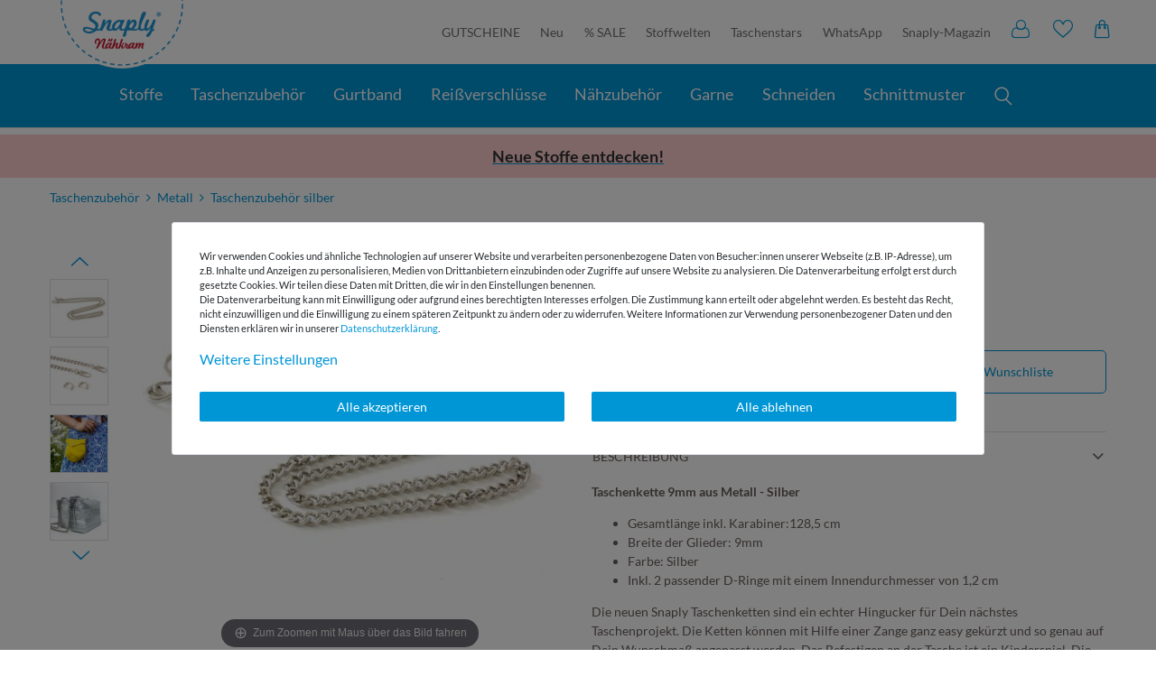

--- FILE ---
content_type: text/html; charset=UTF-8
request_url: https://www.snaply.de/taschenkette-9mm-silber/a-67999911/
body_size: 117025
content:







    <!DOCTYPE html>

<html lang="de" data-framework="vue" prefix="og: http://ogp.me/ns#" class="icons-loading snaply">

<head>
                <script type="text/javascript">
    (function() {
        var _availableConsents = {"necessary.paypal-cookies":[true,["X-PP-SILOVER","X-PP-L7","tsrc","paypalplus_session_v2"],false],"necessary.consent":[true,[],null],"necessary.consentActiveStatus":[true,["consentActiveStatus","_transaction_ids","cr-freeze"],null],"necessary.externalId":[true,["externalID"],null],"necessary.session":[true,[],null],"necessary.csrf":[true,["XSRF-TOKEN"],null],"necessary.shopbooster_cookie":[true,["plenty_cache"],null],"tracking.googleanalytics":[false,["\/^_gat_UA-\/","\/^_ga_\/","_ga","_gid","_gat","AMP_TOKEN","__utma","__utmt","__utmb","__utmc","__utmz","__utmv","__utmx","__utmxx","_gaexp","_opt_awcid","_opt_awmid","_opt_awgid","_opt_awkid","_opt_utmc"],true],"marketing.googleads":[false,["_gcl_au","IDE","1P_JAR","AID","ANID","CONSENT","DSID","DV","NID","APISID","HSID","SAPISID","SID","SIDCC","SSID","test_cookie"],true],"marketing.sendinblue":[false,["sib_cuid","uuid"],false],"media.googleMaps":[null,[],null],"media.reCaptcha":[null,[],null],"convenience.tagmanager":[false,["no-cookies"],true],"convenience.languageDetection":[null,[],null]};
        var _allowedCookies = ["plenty_cache","consentActiveStatus","_transaction_ids","cr-freeze","externalID","XSRF-TOKEN","X-PP-SILOVER","X-PP-L7","tsrc","paypalplus_session_v2","plenty-shop-cookie","PluginSetPreview","SID_PLENTY_ADMIN_22413","PreviewCookie"] || [];

        window.ConsentManager = (function() {
            var _consents = (function() {
                var _rawCookie = document.cookie.split(";").filter(function (cookie) {
                    return cookie.trim().indexOf("plenty-shop-cookie=") === 0;
                })[0];

                if (!!_rawCookie) {
                    try {
                        _rawCookie = decodeURIComponent(_rawCookie);
                    } catch (e) {
                        document.cookie = "plenty-shop-cookie= ; expires = Thu, 01 Jan 1970 00:00:00 GMT"
                        return null;
                    }

                    try {
                        return JSON.parse(
                            _rawCookie.trim().substr("plenty-shop-cookie=".length)
                        );
                    } catch (e) {
                        return null;
                    }
                }
                return null;
            })();

            Object.keys(_consents || {}).forEach(function(group) {
                if(typeof _consents[group] === 'object' && _consents[group] !== null)
                {
                    Object.keys(_consents[group] || {}).forEach(function(key) {
                        var groupKey = group + "." + key;
                        if(_consents[group][key] && _availableConsents[groupKey] && _availableConsents[groupKey][1].length) {
                            Array.prototype.push.apply(_allowedCookies, _availableConsents[groupKey][1]);
                        }
                    });
                }
            });

            if(!_consents) {
                Object.keys(_availableConsents || {})
                    .forEach(function(groupKey) {
                        if(_availableConsents[groupKey] && ( _availableConsents[groupKey][0] || _availableConsents[groupKey][2] )) {
                            Array.prototype.push.apply(_allowedCookies, _availableConsents[groupKey][1]);
                        }
                    });
            }

            var _setResponse = function(key, response) {
                _consents = _consents || {};
                if(typeof key === "object" && typeof response === "undefined") {
                    _consents = key;
                    document.dispatchEvent(new CustomEvent("consent-change", {
                        detail: {key: null, value: null, data: key}
                    }));
                    _enableScriptsOnConsent();
                } else {
                    var groupKey = key.split(".")[0];
                    var consentKey = key.split(".")[1];
                    _consents[groupKey] = _consents[groupKey] || {};
                    if(consentKey === "*") {
                        Object.keys(_availableConsents).forEach(function(aKey) {
                            if(aKey.split(".")[0] === groupKey) {
                                _consents[groupKey][aKey.split(".")[1]] = response;
                            }
                        });
                    } else {
                        _consents[groupKey][consentKey] = response;
                    }
                    document.dispatchEvent(new CustomEvent("consent-change", {
                        detail: {key: key, value: response, data: _consents}
                    }));
                    _enableScriptsOnConsent();
                }
                if(!_consents.hasOwnProperty('_id')) {
                    _consents['_id'] = "22d2990f97df03baceda235fba7f1b38427367e8";
                }

                Object.keys(_availableConsents).forEach(function(key) {
                    if((_availableConsents[key][1] || []).length > 0) {
                        if(_isConsented(key)) {
                            _availableConsents[key][1].forEach(function(cookie) {
                                if(_allowedCookies.indexOf(cookie) < 0) _allowedCookies.push(cookie);
                            });
                        } else {
                            _allowedCookies = _allowedCookies.filter(function(cookie) {
                                return _availableConsents[key][1].indexOf(cookie) < 0;
                            });
                        }
                    }
                });

                document.cookie = "plenty-shop-cookie=" + JSON.stringify(_consents) + "; path=/; expires=" + _expireDate() + "; secure";
            };
            var _hasResponse = function() {
                return _consents !== null;
            };

            var _expireDate = function() {
                var expireSeconds = 0;
                                    expireSeconds = 8640000;
                                const date = new Date();
                date.setSeconds(date.getSeconds() + expireSeconds);
                const offset = date.getTimezoneOffset() / 60;
                date.setHours(date.getHours() - offset)
                return date.toUTCString();
            }
            var _isConsented = function(key) {
                var groupKey = key.split(".")[0];
                var consentKey = key.split(".")[1];

                if (consentKey === "*") {
                    return Object.keys(_availableConsents).some(function (aKey) {
                        var aGroupKey = aKey.split(".")[0];
                        return aGroupKey === groupKey && _isConsented(aKey);
                    });
                } else {
                    if(!_hasResponse()) {
                        return _availableConsents[key][0] || _availableConsents[key][2];
                    }

                    if(_consents.hasOwnProperty(groupKey) && _consents[groupKey].hasOwnProperty(consentKey))
                    {
                        return !!_consents[groupKey][consentKey];
                    }
                    else {
                        if(!!_availableConsents[key])
                        {
                            return _availableConsents[key][0];
                        }

                        console.warn("Cookie has been blocked due to not being registered: " + key);
                        return false;
                    }
                }
            };
            var _getConsents = function() {
                var _result = {};
                Object.keys(_availableConsents).forEach(function(key) {
                    var groupKey = key.split(".")[0];
                    var consentKey = key.split(".")[1];
                    _result[groupKey] = _result[groupKey] || {};
                    if(consentKey !== "*") {
                        _result[groupKey][consentKey] = _isConsented(key);
                    }
                });
                return _result;
            };
            var _isNecessary = function(key) {
                return _availableConsents.hasOwnProperty(key) && _availableConsents[key][0];
            };
            var _enableScriptsOnConsent = function() {
                var elementsToEnable = document.querySelectorAll("script[data-cookie-consent]");
                Array.prototype.slice.call(elementsToEnable).forEach(function(el) {
                    if(el.dataset && el.dataset.cookieConsent && _isConsented(el.dataset.cookieConsent) && el.type !== "application/javascript") {
                        var newScript = document.createElement("script");
                        if(el.src) {
                            newScript.src = el.src;
                        } else {
                            newScript.textContent = el.textContent;
                        }
                        el.parentNode.replaceChild(newScript, el);
                    }
                });
            };
            window.addEventListener("load", _enableScriptsOnConsent);
                        // Cookie proxy
            (function() {
                var _data = {};
                var _splitCookieString = function(cookiesString) {

                    var _allCookies = cookiesString.split(";");
                    var regex = /[^=]+=[^;]*;?((?:expires|path|domain)=[^;]*;)*/gm;
                    var cookies = [];

                    _allCookies.forEach(function(cookie){
                        if(cookie.trim().indexOf("plenty-shop-cookie=") === 0) {
                            var cookieString = decodeURIComponent(cookiesString);
                            var match;
                            while((match = regex.exec(cookieString)) !== null) {
                                if(match.index === match.lastIndex) {
                                    regex.lastIndex++;
                                }
                                cookies.push(match[0]);
                            }
                        } else if(cookie.length) {
                            cookies.push(cookie);
                        }
                    });

                    return cookies;

                };
                var _parseCookies = function (cookiesString) {
                    return _splitCookieString(cookiesString).map(function(cookieString) {
                        return _parseCookie(cookieString);
                    });
                };
                var _parseCookie = function(cookieString) {
                    var cookie = {
                        name: null,
                        value: null,
                        params: {}
                    };
                    var match = /^([^=]+)=([^;]*);*((?:[^;]*;?)*)$/.exec(cookieString.trim());
                    if(match && match[1]) {
                        cookie.name = match[1];
                        cookie.value = match[2];

                        (match[3] || "").split(";").map(function(param) {
                            return /^([^=]+)=([^;]*);?$/.exec(param.trim());
                        }).filter(function(param) {
                            return !!param;
                        }).forEach(function(param) {
                            cookie.params[param[1]] = param[2];
                        });

                        if(cookie.params && !cookie.params.path) {
                            cookie.params.path = "/";
                        }
                    }

                    return cookie;
                };
                var _isAllowed = function(cookieName) {
                    return _allowedCookies.some(function(allowedCookie) {
                        var match = /^\/(.*)\/([gmiy]*)$/.exec(allowedCookie);
                        return (match && match[1] && (new RegExp(match[1], match[2])).test(cookieName))
                            || allowedCookie === cookieName;
                    });
                };
                var _set = function(cookieString) {
                    var cookie = _parseCookie(cookieString);
                                                                    var domainParts = (window.location.host || window.location.hostname).split(".");
                        if(domainParts[0] === "www") {
                            domainParts.shift();
                            cookie.domain = "." + domainParts.join(".");
                        } else {
                            cookie.domain = (window.location.host || window.location.hostname);
                        }
                                        if(cookie && cookie.name) {
                        if(_isAllowed(cookie.name)) {
                            var cookieValue = cookie.value || "";
                            _data[cookie.name] = cookieValue + Object.keys(cookie.params || {}).map(function(paramKey) {
                                                            var date = new Date(_expireDate());
                                if(paramKey === "expires" && (new Date(cookie.params[paramKey]).getTime()) > date.getTime()) {
                                    return "; expires=" + _expireDate();
                                }
                                                            return "; " + paramKey.trim() + "=" + cookie.params[paramKey].trim();
                            }).join("");
                        } else {
                            _data[cookie.name] = null;
                            console.warn("Cookie has been blocked due to privacy settings: " + cookie.name);
                        }
                        _update();
                    }
                };
                var _get = function() {
                    return Object.keys(_data).filter(function (key) {
                        return !!_data[key];
                    }).map(function (key) {
                        return key + "=" + (_data[key].split(";")[0]);
                    }).join("; ");
                };
                var _update = function() {
                    delete document.cookie;
                    var cookies = _parseCookies(document.cookie);
                    Object.keys(_data).forEach(function(key) {
                        if(!_data[key]) {
                            // unset cookie
                            var domains = (window.location.host || window.location.hostname).split(".");
                            while(domains.length > 1) {
                                document.cookie = key + "=; path=/; expires=Thu, 01 Jan 1970 00:00:01 GMT; domain="+domains.join(".");
                                document.cookie = key + "=; path=/; expires=Thu, 01 Jan 1970 00:00:01 GMT; domain=."+domains.join(".");
                                domains.shift();
                            }
                            document.cookie = key + "=; path=/; expires=Thu, 01 Jan 1970 00:00:01 GMT;";
                            delete _data[key];
                        } else {
                            var existingCookie = cookies.find(function(cookie) { return cookie.name === key; });
                            var parsedData = _parseCookie(key + "=" + _data[key]);
                            if(!existingCookie || existingCookie.value !== parsedData.value) {
                                document.cookie = key + "=" + _data[key];
                            } else {
                                // console.log('No changes to cookie: ' + key);
                            }
                        }
                    });

                    if(!document.__defineGetter__) {
                        Object.defineProperty(document, 'cookie', {
                            get: _get,
                            set: _set
                        });
                    } else {
                        document.__defineGetter__('cookie', _get);
                        document.__defineSetter__('cookie', _set);
                    }
                };

                _splitCookieString(document.cookie).forEach(function(cookie)
                {
                    _set(cookie);
                });

                _update();
            })();
            
            return {
                setResponse: _setResponse,
                hasResponse: _hasResponse,
                isConsented: _isConsented,
                getConsents: _getConsents,
                isNecessary: _isNecessary
            };
        })();
    })();
</script>

    <style>
        .paypal-button.paypal-button-color-black,
        .paypal-button-row.paypal-button-color-black .menu-button,
        .paypal-button.paypal-button-color-blue,
        .paypal-button-row.paypal-button-color-blue .menu-button
        {
            position: relative;
            background: #0096d6;
        }
    </style>
    <style>
        .cookie-bar .container-max>.row>.col-12.col-md-8>p,
        .cookie-bar .container-max>.row>.col-12.col-md-8>p *
        {
            font-size:11px;
        }
                                @media(max-width:991px)
        {
            h1,h3,h5,p,ul{margin-top:0}button,hr,input{overflow:visible}.fa,.list-inline-item{display:inline-block}.btn,img{vertical-align:middle}.btn,[type=button]:not(:disabled),[type=submit]:not(:disabled),button:not(:disabled){cursor:pointer}.btn,.btn:hover{color:#212529}.btn-link,.btn:hover,a{text-decoration:none}.btn,a,button.close{background-color:rgba(0,0,0,0)}.btn>.fa,.close{float:right}.fa,.mz-hint,[class^=snaply-]{-moz-osx-font-smoothing:grayscale}body div#vue-app div#page-body div div div div div div div#magic-zoom div div a#ItemImgZoom>.mz-figure>img{transition:none;transform:none;width:100%!important;max-width:485px!important;max-height:485px!important}/*! CSS Used from: https://s3-eu-central-1.amazonaws.com/plentymarkets-public-92/5rtbqcd0flq3/plugin/203/ceres/css/ceres-icons.css */.fa{font:14px/1 FontAwesome;font-size:inherit;text-rendering:auto;-webkit-font-smoothing:antialiased}.fa-search:before{content:""}.fa-star:before{content:""}.fa-plus:before{content:""}.fa-minus:before{content:""}.fa-shopping-cart:before{content:""}/*! CSS Used from: https://s3-eu-central-1.amazonaws.com/plentymarkets-public-92/5rtbqcd0flq3/plugin/203/snaply5/css/ceres-base.min.css?v=ef271066acfc4a0599669edaa3f7b3f60010e900 */*,::after,::before{box-sizing:border-box}.feedback-container .btn,article,figure,nav,section{display:block}[tabindex="-1"]:focus:not(:focus-visible){outline:0!important}p,ul{margin-bottom:1rem}ul ul{margin-bottom:0}a{color:#0096d6;overflow-wrap:break-word}a:hover{color:#00608a}a:not([href]),a:not([href]):hover{color:inherit;text-decoration:none}figure{margin:0 0 1rem}img{border-style:none}button{border-radius:0;text-transform:none}button:focus{outline:-webkit-focus-ring-color auto 5px;outline:0;box-shadow:none}button,input{margin:0;font-family:inherit;font-size:inherit;line-height:inherit}[type=button],[type=submit],button{-webkit-appearance:button}[type=search]{outline-offset:-2px;-webkit-appearance:none}.h1,.h3,.h4,.h5,h1,h3,h5{margin-bottom:.5rem;font-weight:500;line-height:1.1}.btn,.btn-link,small{font-weight:400}.h1,h1{font-size:2rem}.h3,h3{font-size:1.5rem}.btn,.h5,h5{font-size:1rem}hr{box-sizing:content-box;height:0;margin-top:1rem;margin-bottom:1rem;border:0;border-top:1px solid #dee2e6}small{font-size:80%}.list-inline,.list-unstyled{padding-left:0;list-style:none}.list-inline-item:not(:last-child),.single-bottom .add-to-wish-list i{margin-right:5px}.img-fluid{max-width:100%;height:auto}.container-fluid,.container-max{width:100%;padding-right:15px;padding-left:15px;margin-right:auto;margin-left:auto}.row{display:flex;flex-wrap:wrap;margin-right:-15px;margin-left:-15px}.col,.col-12,.col-3,.col-6,.col-lg-3,.col-lg-6,.col-lg-8,.col-sm-6,.col-xl-5,.col-xl-7{position:relative;width:100%;padding-right:15px;padding-left:15px}.col{flex-basis:0;flex-grow:1;max-width:100%}.col-3{flex:0 0 25%;max-width:25%}.col-6{flex:0 0 50%;max-width:50%}.col-12{flex:0 0 100%;max-width:100%}@media (min-width:1200px){.col-xl-5{flex:0 0 41.6666666667%;max-width:41.6666666667%}.col-xl-7{flex:0 0 58.3333333333%;max-width:58.3333333333%}}.btn{display:inline-block;text-align:center;-webkit-user-select:none;-ms-user-select:none;user-select:none;border:1px solid transparent;padding:.5rem 1rem;line-height:1.25;border-radius:.1rem;transition:color .15s ease-in-out,background-color .15s ease-in-out,border-color .15s ease-in-out,box-shadow .15s ease-in-out}.btn:focus{outline:0;box-shadow:0 0 0 .2rem rgba(0,150,214,.25)}.btn-primary:focus,.btn-primary:not(:disabled):not(.disabled):active:focus,.widget-primary .btn-appearance:focus,.widget-primary .btn-appearance:not(:disabled):not(.disabled):active:focus{box-shadow:0 0 0 .2rem rgba(38,166,220,.5)}.btn.disabled,.btn:disabled{opacity:.65}.btn-primary,.btn-primary:disabled,.widget-primary .btn-appearance:disabled{color:#fff;background-color:#0096d6;border-color:#0096d6}.btn-primary:focus,.btn-primary:hover,.widget-primary .btn-appearance:focus,.widget-primary .btn-appearance:hover{background-color:#007bb0;border-color:#0072a3;color:#fff}.btn-primary:not(:disabled):not(.disabled):active,.widget-primary .btn-appearance:not(:disabled):not(.disabled):active{color:#fff;background-color:#0072a3;border-color:#006996}.btn-secondary:focus,.btn-secondary:not(:disabled):not(.disabled):active:focus{box-shadow:0 0 0 .2rem rgba(130,138,145,.5)}.btn-secondary,.btn-secondary:disabled{color:#fff;background-color:#6c757d;border-color:#6c757d}.btn-secondary:focus,.btn-secondary:hover{background-color:#5a6268;border-color:#545b62;color:#fff}.btn-secondary:not(:disabled):not(.disabled):active{color:#fff;background-color:#545b62;border-color:#4e555b}.card-header,.widget-accordion .card:last-child{border-bottom:1px solid rgba(0,0,0,.125)}.btn-link{color:#0096d6}.btn-link:hover{color:#00608a;text-decoration:underline}.btn-link:focus{text-decoration:underline;box-shadow:none}.breadcrumb-item+.breadcrumb-item:hover::before,.close:hover,.mz-hint,a:active,a:focus,a:hover{text-decoration:none}.btn-link:disabled{color:#6c757d;pointer-events:none}.close,.widget-accordion .card button:focus,.widget-accordion .card button:hover{color:#000}.btn-block{display:block;width:100%}.fade{transition:opacity .15s linear}.fade:not(.show){opacity:0}.collapse:not(.show){display:none}.card{position:relative;display:flex;flex-direction:column;min-width:0;word-wrap:break-word;background-color:#fff;background-clip:border-box;border:1px solid rgba(0,0,0,.125);border-radius:.1rem}.card-body{flex:1 1 auto;min-height:1px;padding:1.25rem}.card-header{padding:.75rem 1.25rem;margin-bottom:0;background-color:rgba(0,0,0,.03)}.card-header:first-child{border-radius:calc(.1rem - 1px) calc(.1rem - 1px) 0 0}.breadcrumb{display:flex;flex-wrap:wrap;padding:.5rem 1rem;margin-bottom:1rem;list-style:none;background-color:#fff;border-radius:.1rem}.breadcrumb-item+.breadcrumb-item{padding-left:.5rem}.breadcrumb-item+.breadcrumb-item::before{display:inline-block;padding-right:.5rem;color:#6c757d;content:"/"}.close{font-size:1.5rem;font-weight:700;line-height:1;text-shadow:0 1px 0 #fff;opacity:.5}.close:hover{color:#000}.close:not(:disabled):not(.disabled):focus,.close:not(:disabled):not(.disabled):hover{opacity:.75}.cmp::after,.cmp::before{opacity:0;position:absolute}button.close{padding:0;border:0;-webkit-appearance:none;appearance:none}.modal{position:fixed;top:0;left:0;display:none;width:100%;height:100%;overflow:hidden;outline:0}.modal-dialog{position:relative;width:auto;margin:0;pointer-events:none}.modal.fade .modal-dialog{transition:transform .3s ease-out;transition:transform .3s ease-out,-webkit-transform .3s ease-out;-webkit-transform:translate(0,-50px);transform:translate(0,-50px)}.modal-content{position:relative;display:flex;flex-direction:column;width:100%;pointer-events:auto;background-color:#fff;background-clip:padding-box;border:1px solid rgba(0,0,0,.2);border-radius:.2rem;outline:0}.modal-header{display:flex;align-items:flex-start;justify-content:space-between;padding:1rem;border-bottom:1px solid #dee2e6;border-top-left-radius:calc(.2rem - 1px);border-top-right-radius:calc(.2rem - 1px)}.modal-header .close{padding:1rem;margin:-1rem -1rem -1rem auto}.modal-title{margin-bottom:0;line-height:1.5}.modal-body{position:relative;flex:1 1 auto;padding:1rem}.modal-footer{display:flex;flex-wrap:wrap;align-items:center;justify-content:flex-end;padding:.75rem;border-top:1px solid #dee2e6;border-bottom-right-radius:calc(.2rem - 1px);border-bottom-left-radius:calc(.2rem - 1px)}.mz-figure img,.p-0{padding:0!important}.modal-footer>*{margin:.25rem}.bg-primary{background-color:#0096d6!important}.border-bottom{border-bottom:1px solid #dee2e6!important}.search-input,.search-submit{font-size:1.3rem;line-height:1;border:none}.clearfix::after{display:block;clear:both;content:""}.d-none,.feedback-container .title,.feedback-container .title+.feedback-stars-average,.feedback-container .title+.feedback-stars-average+hr{display:none!important}.d-inline{display:inline!important}.d-inline-block{display:inline-block!important}.d-block{display:block!important}.d-flex{display:flex!important}@media (min-width:768px){.order-md-2{order:2}.d-md-block{display:block!important}}.flex-column{flex-direction:column!important}.flex-fill{flex:1 1 auto!important}.flex-grow-1{flex-grow:1!important}.justify-content-center{justify-content:center!important}.align-items-start{align-items:flex-start!important}.align-items-center{align-items:center!important}.position-relative{position:relative!important}.h-100{height:100%!important}.my-0{margin-top:0!important}.mb-0,.my-0{margin-bottom:0!important}.my-2{margin-top:.5rem!important;margin-bottom:.5rem!important}.ml-2{margin-left:.5rem!important}.mt-3,.my-3{margin-top:1rem!important}.mb-3,.my-3{margin-bottom:1rem!important}.ml-3{margin-left:1rem!important}.mt-4{margin-top:1.5rem!important}.mb-4{margin-bottom:1.5rem!important}.px-0{padding-right:0!important}.pl-0,.px-0{padding-left:0!important}.py-2{padding-top:.5rem!important;padding-bottom:.5rem!important}.pr-2{padding-right:.5rem!important}.px-3{padding-right:1rem!important;padding-left:1rem!important}.pr-5{padding-right:3rem!important}.text-center{text-align:center!important}.text-uppercase{text-transform:uppercase!important}.font-weight-bold{font-weight:700!important}.text-muted{color:#6c757d!important}@media print{*,::after,::before{text-shadow:none!important;box-shadow:none!important}a:not(.btn){text-decoration:underline}img{page-break-inside:avoid}h3,p{orphans:3;widows:3}h3{page-break-after:avoid}}.btn{word-break:break-word;outline:0!important}.btn>.fa.default-float,.single .price{float:none}.btn.btn-block>.fa{margin-top:0;line-height:inherit}.btn.disabled,.qty-btn-container .qty-btn.disabled{cursor:not-allowed}.container-max{z-index:auto;max-width:1200px}.modal-header{align-items:center}.search-input{outline:0}.search-submit{color:#0096d6;background-color:#efefee;outline:0;transition:.3s}.search-submit:hover{color:#004f70}.cmp,.widget .widget-inner{position:relative}.cmp::before{top:0;left:0;z-index:1080;width:0;height:0;content:"";background-color:rgba(0,0,0,.6);transition:opacity .3s,width 0s 310ms,height 0s 310ms}.cmp::after{top:50%;left:50%;z-index:1090;display:inline-block;font-weight:700;color:#fff;visibility:hidden;content:"Loading…";transition:opacity .3s,visibility 0s 310ms;-webkit-transform:translate(-50%,-50%);transform:translate(-50%,-50%)}.cmp-product-thumb{width:100%;margin-bottom:15px;overflow:hidden;background-color:#fff}.ItemImgWrap,.add-to-basket-container,.cmp-product-thumb .prices,.single-bottom .wishlist-wrapper{display:flex}@media (min-width:576px){.col-sm-6{flex:0 0 50%;max-width:50%}.modal-dialog{max-width:600px;margin:1.75rem auto}.cmp-product-thumb{padding:0;margin-bottom:30px}}.qty-box{width:-webkit-fit-content;width:fit-content;margin-left:auto}.qty-box .qty-input{width:48px;padding:10px 0;border:1px solid #ced4da;border-right:0;outline:0;transition:.2s cubic-bezier(0, 0, .26, 1)}@media (prefers-reduced-motion:reduce){.btn,.cmp::after,.cmp::before,.fade,.modal.fade .modal-dialog,.qty-box .qty-input,.search-submit{transition:none}}.qty-box .qty-input:focus{background-color:#efefee}.qty-btn-container{width:24px;border-radius:0 .1rem .1rem 0}.qty-btn-container .qty-btn{align-items:center;background-color:#efefee;border:1px solid #ced4da;box-shadow:none;border-radius:0 .1rem 0 0}.breadcrumbs,.btn-massband,.widget-accordion .collapse{background-color:#fff}.qty-btn-container .qty-btn+.qty-btn{border-top:0;border-radius:0 0 .1rem}.qty-btn-container .qty-btn:not(.disabled):hover{background:#d6d6d4}.page-singleitem .title,.single .title{line-height:1.2}.page-singleitem .price,.single .price{display:block;font-weight:700;line-height:1}.page-singleitem .vat,.single .vat{margin-top:0;margin-bottom:.5em;line-height:1.4;color:#020260}@media (min-width:768px)and (max-width:991.98px){.single .price{float:right}}.add-to-basket-container .quantity-input-container{margin-right:15px}.widget-accordion .card{border-bottom:0}.widget-accordion .card button{padding:1.25rem;text-align:left;border-top-width:0}.widget-accordion .card button h5{position:relative;font-weight:700}.widget-accordion .card button .fa:not(.fa-star){position:absolute;top:-4px;right:0;font-size:1.5rem;transition-timing-function:ease;transition-duration:.35s}.widget-accordion .card-body{margin-top:1px}.widget-accordion .card-body p{line-height:1.1}.widget-item-list .widget-inner{padding-right:0;padding-left:0}.widget{margin-bottom:2rem}@media (max-width:767.98px){.widget{margin-bottom:2rem}}@media (max-width:575.98px){.widget{margin-bottom:1rem}}.widget-fw{position:relative;right:0!important;left:calc(-1*(100vw - 100%)/ 2)!important;width:100vw!important;max-width:none!important;margin-right:0;margin-left:0}.bg-primary{color:#fff}.single-bottom .add-to-wish-list *,.widget-primary .text-appearance{color:#0096d6!important}.widget-primary .bg-appearance{color:#fff!important;background-color:#0096d6!important}.widget-primary .btn-appearance{color:#fff;background-color:#0096d6;border-color:#0096d6;-webkit-text-decoration-color:#0096d6;text-decoration-color:#0096d6}.widget-primary .btn-appearance:focus,.widget-primary .btn-appearance:hover{-webkit-text-decoration-color:#007bb0;text-decoration-color:#007bb0}[class^=snaply-]{font-family:snaply!important;speak:none;font-style:normal;font-weight:400;font-variant:normal;text-transform:none;line-height:1;font-size:20px;-webkit-font-smoothing:antialiased}.h3,.single h1{text-transform:uppercase;font-weight:300}.snaply-star:before{content:""}.snaply-mail:before{content:""}.snaply-present:before{content:""}.snaply-shipping:before{content:""}.snaply-like:before{content:""}.cmp-product-thumb-mini{max-height:65px}.cmp-product-thumb{padding:0;border-radius:5px;box-shadow:0 0 10px 0 rgba(0,0,0,.15)}.cmp-product-thumb .article-inner-image{position:relative;overflow:hidden}.cmp-product-thumb .price{font-weight:700;color:#685f5b;line-height:21px;font-size:14px}.cmp-product-thumb .article-inner-always{padding:10px;position:relative;height:115px}.cmp-product-thumb .article-inner-always .split .prices{flex:1}.cmp-product-thumb .name{font-size:14px;height:38px;font-weight:400;line-height:normal;color:#685f5b;margin-top:5px;-webkit-line-clamp:2;display:-webkit-box;overflow:hidden}.h3,.h4,.single h1,.stofffarben-faecher{color:#0096d6}.btn-primary{position:relative;border-radius:5px;font-size:18px;min-height:45px;line-height:32px}.btn-primary:before{position:absolute;left:3px;right:3px;top:3px;bottom:3px;border:1px dashed #fff;content:"";border-radius:5px}.btn-massband{position:absolute;top:10px;right:25px;z-index:10;width:60px;height:60px;border-radius:50%}.btn i:not(.fa-info):not(.fa-plus):not(.fa-minus){line-height:32px;margin-top:0!important}.modal{z-index:3000}.stofffarben-faecher{text-align:center;margin-top:12px;font-size:13px;justify-content:center;align-items:center;display:flex}.stofffarben-faecher img{max-height:25px;margin-right:8px;margin-top:-1px}.vatBox{font-size:11px}.single .widget-accordion .card button{padding:12px 0}.single .card-body{padding:0}.single h1{font-size:24px}.single .single-bottom .btn-primary{background-color:#c80f31;border-color:#c80f31}.single-usp-bg{background-color:#f7f7f7;padding:25px 0;border-top:1px dashed #c3bfbd;border-bottom:1px dashed #c3bfbd}.single-usp-bg .list-usp-single>li{position:relative;color:#c80f31;font-size:16px;line-height:normal;padding-left:50px}.single-usp-bg .list-usp-single>li.ship i{position:absolute;left:0;color:#fff;width:40px;height:40px;text-align:center;line-height:40px;font-size:16px;display:flex;align-items:center;justify-content:center}.single-usp-bg .list-usp-single>li.ship:before{display:block;content:"";width:40px;height:40px;background-color:#c80f31;border-radius:50%;left:0;position:absolute}.single-usp-bg .list-usp-single>li:last-child{flex:2}.h3{font-size:22px}.h4{font-weight:300;font-size:18px}.zoom-navigation-dots{display:block;height:30px;text-align:center;line-height:30px}.widget-accordion .card{border:none!important}.widget-accordion .card button{padding-left:0;border-bottom:0;border-top:1px solid rgba(0,0,0,.125)}.widget-accordion .card-body p{line-height:unset}.widget-accordion .card-header{background:0 0;border-top:1px solid rgba(0,0,0,.125)}.widget-accordion .fa-plus{font-size:13px!important;top:13px!important;right:10px}.single-property-list{display:flex;flex-wrap:wrap;margin:0 -5px}.single-property-list>li{width:50%;margin-bottom:20px}.mz-figure img,.single .click-wrap:not(.open),figure.mz-figure{margin:0!important}.single-property-list>li>ul>li:first-child{font-weight:700;border-bottom:1px dotted #c2bfbd;padding:0 0 10px;margin-bottom:10px}.single-property-list>li>ul{border:1px dashed #c3bfbd;margin:5px;padding:10px;background-color:#f7f7f7;height:100%}.pflegehinweise{padding:10px 0}.breadcrumb-item+.breadcrumb-item:before{content:">"}.feedback-stars-average{height:20px!important;width:120px;margin-left:10px;position:relative;display:inline-block;vertical-align:bottom}.widget-accordion .feedback-stars-average{margin-top:-12px}.feedback-stars-average .feedback-star{height:30px;width:24px;line-height:32px;font-size:24px;float:left;text-align:center;color:#0096d6}.feedback-stars-average .feedback-stars-background,.feedback-stars-average .feedback-stars-overlay,.feedback-stars-average .feedback-stars-overlay-wrap{position:absolute;top:0;left:0;width:120px;height:30px;overflow:hidden}.feedback-stars-average .feedback-stars-background .feedback-star{color:rgba(0,0,0,.1)}.feedback-stars-average .feedback-stars-overlay-wrap{width:0%}.feedback-stars-average.feedback-category-view{margin-left:0;width:85px;margin-right:5px}.feedback-stars-average.feedback-category-view .feedback-star{height:20px;width:17px;line-height:27px;font-size:17px}.availability_1{background-color:rgba(0,0,0,0);color:#6ca82f}.breadcrumb-item a{font-size:16px;color:#685f5b}.single-bottom .add-to-wish-list{display:flex;align-items:center;cursor:pointer;color:#0096d6!important}.search-wrapper{display:flex;flex:100;position:relative;border-radius:5px;max-width:730px;box-shadow:0 1px 3px #8e8e8e;margin:0 15px}.mz-figure,.mz-hint,.mz-hint-message{display:inline-block}.search-wrapper button{background:0 0}.search-wrapper>form{width:100%}@media (max-width:991.98px){.col-6:first-child,.col-6:nth-child(2n+3){padding-right:6px}.col-6:nth-child(2n+2){padding-left:6px}.stofffarben-faecher+.wishlist-wrapper{text-align:center;margin-top:12px;color:#0096d6;font-size:13px;display:flex;align-items:center}.vatBox .vat{display:block;margin-bottom:0}.single-usp-bg .list-usp-single,.single-usp-bg .list-usp-single>li{display:block;max-width:280px;margin:0 auto}.click-wrap{height:0;overflow:hidden}.click-wrap:not(.open){margin:0!important}}.single .click-wrap{height:0;overflow:hidden}.skelet-cat-image{width:100%;height:100%;-o-object-fit:cover;object-fit:cover;max-height:160px}@media (min-width:992px){.col-lg-3{flex:0 0 25%;max-width:25%}.col-lg-6{flex:0 0 50%;max-width:50%}.col-lg-8{flex:0 0 66.6666666667%;max-width:66.6666666667%}.order-lg-3{order:3}.order-lg-4{order:4}.d-lg-none{display:none!important}.d-lg-block{display:block!important}.mt-lg-3,.my-lg-3{margin-top:1rem!important}.my-lg-3{margin-bottom:1rem!important}.mt-lg-4{margin-top:1.5rem!important}.text-lg-left{text-align:left!important}.cmp-product-thumb-mini{max-height:88px}.cmp-product-thumb .price{font-size:16px}.cmp-product-thumb .article-inner-always{height:118px}.cmp-product-thumb .name{font-size:16px;height:41px}.vatBox{font-size:14px}.single-usp-bg .list-usp-single{display:flex;max-width:none;margin:0}.single-usp-bg .list-usp-single>li{flex:1;margin-top:0}.h3{font-size:28px}.single-property-list>li{width:25%}.single-property-list.nearText>li{width:50%}.skelet-cat-image{max-height:270px}}.skelet-price img{width:150px;height:21px;max-width:100%}.skelet-name img{width:233px;max-width:100%;height:21px}@media (max-width:991px){.single-usp-bg .list-usp-single,.single-usp-bg .list-usp-single>li{margin:20px auto}}/*! CSS Used from: https://s3-eu-central-1.amazonaws.com/plentymarkets-public-92/5rtbqcd0flq3/plugin/203/feedback/css/main.css ; media=all */@media all{.feedback-container,.feedback-container .feedback-bars{margin-bottom:40px}.feedback-container .title{font-size:2rem;margin:20px 0 0;display:inline-block;vertical-align:bottom}.feedback-container .btn{cursor:pointer}.feedback-container .loading-hint{text-align:center;font-style:italic;color:rgba(0,0,0,.7)}.feedback-container .feedback-bars .feedback-bar-wrap{margin-bottom:1px}.feedback-container .feedback-bars .feedback-bar-wrap .feedback-bar{width:140px;height:17px;display:inline-block;vertical-align:middle;background:rgba(0,0,0,.1);overflow:hidden;border-radius:2px}.feedback-container .feedback-bars .feedback-bar-wrap .feedback-bar .feedback-bar-fill{width:0%;height:100%}.feedback-container .feedback-bars .feedback-bar-wrap p{display:inline-block;vertical-align:middle;line-height:17px;margin-bottom:0}.feedback-stars-average{width:120px;height:30px;margin-left:10px;position:relative;display:inline-block;vertical-align:bottom}.feedback-stars-average .feedback-star{height:30px;width:24px;line-height:32px;font-size:24px;float:left;text-align:center;color:orange}.feedback-stars-average .feedback-stars-background,.feedback-stars-average .feedback-stars-overlay,.feedback-stars-average .feedback-stars-overlay-wrap{position:absolute;top:0;left:0;width:120px;height:30px;overflow:hidden}.feedback-stars-average .feedback-stars-background .feedback-star{color:rgba(0,0,0,.1)}.feedback-stars-average .feedback-stars-overlay-wrap{width:0%}.feedback-stars-average.feedback-category-view{margin-left:0;width:85px}.feedback-stars-average.feedback-category-view .feedback-star{height:20px;width:17px;line-height:22px;font-size:17px}}/*! CSS Used from: https://cdn02.plentymarkets.com/ioezt853w1wg/frontend/Website/js/magiczoon/magiczoomplus.css */.mz-figure,.mz-hint,.mz-lens{-webkit-box-sizing:border-box;box-sizing:border-box}.mz-figure{outline:0!important;font-size:0!important;line-height:100%!important;direction:ltr!important;position:relative;z-index:1;margin:0 auto;vertical-align:middle;-webkit-user-select:none;-moz-user-select:none;-ms-user-select:none;user-select:none;-webkit-touch-callout:none;-webkit-tap-highlight-color:transparent;-webkit-backface-visibility:hidden;backface-visibility:hidden}.mz-lens,.mz-lens img{position:absolute!important}figure.mz-figure{overflow:hidden;-webkit-perspective:300px;perspective:300px;-webkit-transform-style:preserve-3d;transform-style:preserve-3d}.mz-figure img{border:0!important;outline:0!important}.mz-figure>img{width:100%;height:auto}.mz-lens{overflow:hidden!important;pointer-events:none!important;border:1px solid rgba(170,170,170,.7);box-shadow:0 0 5px rgba(0,0,0,.3);cursor:none;z-index:10;opacity:0}.mz-lens img{max-width:none!important;max-height:none!important;-webkit-transition:none!important;transition:none!important}.mz-hint{color:#eee;background:rgba(49,51,61,.7);font:12px/1.2em 'Lucida Grande','Lucida Sans Unicode',Verdana,'Helvetica Neue',Arial,Helvetica,sans-serif;text-align:center;direction:ltr;margin:0;position:absolute;z-index:1000;pointer-events:none;-webkit-font-smoothing:antialiased;bottom:8px;left:0;right:0;padding:0 10%;background-color:transparent;-webkit-transition:opacity .25s,z-index .25s;transition:opacity .25s,z-index .25s}.mz-hint-message{background:rgba(49,51,61,.7);border-radius:2em;padding:.7em 1.1em}.mz-hint-message:before{content:'\02295';font-family:serif;font-size:1.5em;speak:none;text-align:center;vertical-align:-2px;margin-right:6px;-webkit-transition:opacity .25s;transition:opacity .25s}/*! CSS Used fontfaces */@font-face{font-family:snaply;font-display:swap;src:url("https://cdn02.plentymarkets.com/5rtbqcd0flq3/frontend/Webseite/Font/v1_2/snaply.eot?hkyp0p");src:url("https://cdn02.plentymarkets.com/5rtbqcd0flq3/frontend/Webseite/Font/v1_2/snaply.eot?hkyp0p#iefix") format("embedded-opentype"),url("https://cdn02.plentymarkets.com/5rtbqcd0flq3/frontend/Webseite/Font/v1_2/snaply.ttf?hkyp0p") format("truetype"),url("https://cdn02.plentymarkets.com/5rtbqcd0flq3/frontend/Webseite/Font/v1_2/snaply.woff?hkyp0p") format("woff"),url("https://cdn02.plentymarkets.com/5rtbqcd0flq3/frontend/Webseite/Font/v1_2/snaply.svg?hkyp0p#snaply") format("svg");font-weight:400;font-style:normal}.snaply-like:before {content: "\e90b";}.snaply-close:before {content: "\e906";cursor:pointer;}
        }
            </style>

    
<meta charset="utf-8">
<meta http-equiv="X-UA-Compatible" content="IE=edge">
<meta name="viewport" content="width=device-width, initial-scale=1">
<meta name="generator" content="plentymarkets" />


<link rel="apple-touch-icon" sizes="57x57" href="https://cdn02.plentymarkets.com/5rtbqcd0flq3/frontend/Webseite/Images/Favicon/apple-icon-57x57.png">
<link rel="apple-touch-icon" sizes="60x60" href="https://cdn02.plentymarkets.com/5rtbqcd0flq3/frontend/Webseite/Images/Favicon/apple-icon-60x60.png">
<link rel="apple-touch-icon" sizes="72x72" href="https://cdn02.plentymarkets.com/5rtbqcd0flq3/frontend/Webseite/Images/Favicon/apple-icon-72x72.png">
<link rel="apple-touch-icon" sizes="76x76" href="https://cdn02.plentymarkets.com/5rtbqcd0flq3/frontend/Webseite/Images/Favicon/apple-icon-76x76.png">
<link rel="apple-touch-icon" sizes="114x114" href="https://cdn02.plentymarkets.com/5rtbqcd0flq3/frontend/Webseite/Images/Favicon/apple-icon-114x114.png">
<link rel="apple-touch-icon" sizes="120x120" href="https://cdn02.plentymarkets.com/5rtbqcd0flq3/frontend/Webseite/Images/Favicon/apple-icon-120x120.png">
<link rel="apple-touch-icon" sizes="144x144" href="https://cdn02.plentymarkets.com/5rtbqcd0flq3/frontend/Webseite/Images/Favicon/apple-icon-144x144.png">
<link rel="apple-touch-icon" sizes="152x152" href="https://cdn02.plentymarkets.com/5rtbqcd0flq3/frontend/Webseite/Images/Favicon/apple-icon-152x152.png">
<link rel="apple-touch-icon" sizes="180x180" href="https://cdn02.plentymarkets.com/5rtbqcd0flq3/frontend/Webseite/Images/Favicon/apple-icon-180x180.png">
<link rel="icon" type="image/png" sizes="192x192"  href="https://cdn02.plentymarkets.com/5rtbqcd0flq3/frontend/Webseite/Images/Favicon/android-icon-192x192.png">
<link rel="icon" type="image/png" sizes="32x32" href="https://cdn02.plentymarkets.com/5rtbqcd0flq3/frontend/Webseite/Images/Favicon/favicon-32x32.png">
<link rel="icon" type="image/png" sizes="96x96" href="https://cdn02.plentymarkets.com/5rtbqcd0flq3/frontend/Webseite/Images/Favicon/favicon-96x96.png">
<link rel="icon" type="image/png" sizes="16x16" href="https://cdn02.plentymarkets.com/5rtbqcd0flq3/frontend/Webseite/Images/Favicon/favicon-16x16.png">
<link rel="manifest" href="https://cdn02.plentymarkets.com/5rtbqcd0flq3/frontend/Webseite/Images/Favicon/manifest.json">
<meta name="msapplication-TileColor" content="#ffffff">
<meta name="msapplication-TileImage" content="https://cdn02.plentymarkets.com/5rtbqcd0flq3/frontend/Webseite/Images/Favicon/ms-icon-144x144.png">
<meta name="theme-color" content="#ffffff">
<link rel="preload" href="https://cdn02.plentymarkets.com/5rtbqcd0flq3/frontend/fonts/lato-v24-latin-300.woff2" as="font" type="font/woff2" crossorigin>
<link rel="preload" href="https://cdn02.plentymarkets.com/5rtbqcd0flq3/frontend/fonts/lato-v24-latin-700.woff2" as="font" type="font/woff2" crossorigin>
<link rel="preload" href="https://cdn02.plentymarkets.com/5rtbqcd0flq3/frontend/fonts/lato-v24-latin-regular.woff2" as="font" type="font/woff2" crossorigin>
<style>
    /* lato-300 - latin */
    @font-face {
        font-display: swap; /* Check https://developer.mozilla.org/en-US/docs/Web/CSS/@font-face/font-display for other options. */
        font-family: 'Lato';
        font-style: normal;
        font-weight: 300;
        src: url('https://cdn02.plentymarkets.com/5rtbqcd0flq3/frontend/fonts/lato-v24-latin-300.eot'); /* IE9 Compat Modes */
        src: url('https://cdn02.plentymarkets.com/5rtbqcd0flq3/frontend/fonts/lato-v24-latin-300.eot?#iefix') format('embedded-opentype'), /* IE6-IE8 */
        url('https://cdn02.plentymarkets.com/5rtbqcd0flq3/frontend/fonts/lato-v24-latin-300.woff2') format('woff2'), /* Chrome 36+, Opera 23+, Firefox 39+, Safari 12+, iOS 10+ */
        url('https://cdn02.plentymarkets.com/5rtbqcd0flq3/frontend/fonts/lato-v24-latin-300.woff') format('woff'), /* Chrome 5+, Firefox 3.6+, IE 9+, Safari 5.1+, iOS 5+ */
        url('https://cdn02.plentymarkets.com/5rtbqcd0flq3/frontend/fonts/lato-v24-latin-300.ttf') format('truetype'), /* Chrome 4+, Firefox 3.5+, IE 9+, Safari 3.1+, iOS 4.2+, Android Browser 2.2+ */
        url('https://cdn02.plentymarkets.com/5rtbqcd0flq3/frontend/fonts/lato-v24-latin-300.svg#Lato') format('svg'); /* Legacy iOS */
    }
    /* lato-regular - latin */
    @font-face {
        font-display: swap; /* Check https://developer.mozilla.org/en-US/docs/Web/CSS/@font-face/font-display for other options. */
        font-family: 'Lato';
        font-style: normal;
        font-weight: 400;
        src: url('https://cdn02.plentymarkets.com/5rtbqcd0flq3/frontend/fonts/lato-v24-latin-regular.eot'); /* IE9 Compat Modes */
        src: url('https://cdn02.plentymarkets.com/5rtbqcd0flq3/frontend/fonts/lato-v24-latin-regular.eot?#iefix') format('embedded-opentype'), /* IE6-IE8 */
        url('https://cdn02.plentymarkets.com/5rtbqcd0flq3/frontend/fonts/lato-v24-latin-regular.woff2') format('woff2'), /* Chrome 36+, Opera 23+, Firefox 39+, Safari 12+, iOS 10+ */
        url('https://cdn02.plentymarkets.com/5rtbqcd0flq3/frontend/fonts/lato-v24-latin-regular.woff') format('woff'), /* Chrome 5+, Firefox 3.6+, IE 9+, Safari 5.1+, iOS 5+ */
        url('https://cdn02.plentymarkets.com/5rtbqcd0flq3/frontend/fonts/lato-v24-latin-regular.ttf') format('truetype'), /* Chrome 4+, Firefox 3.5+, IE 9+, Safari 3.1+, iOS 4.2+, Android Browser 2.2+ */
        url('https://cdn02.plentymarkets.com/5rtbqcd0flq3/frontend/fonts/lato-v24-latin-regular.svg#Lato') format('svg'); /* Legacy iOS */
    }
    /* lato-700 - latin */
    @font-face {
        font-display: swap; /* Check https://developer.mozilla.org/en-US/docs/Web/CSS/@font-face/font-display for other options. */
        font-family: 'Lato';
        font-style: normal;
        font-weight: 700;
        src: url('https://cdn02.plentymarkets.com/5rtbqcd0flq3/frontend/fonts/lato-v24-latin-700.eot'); /* IE9 Compat Modes */
        src: url('https://cdn02.plentymarkets.com/5rtbqcd0flq3/frontend/fonts/lato-v24-latin-700.eot?#iefix') format('embedded-opentype'), /* IE6-IE8 */
        url('https://cdn02.plentymarkets.com/5rtbqcd0flq3/frontend/fonts/lato-v24-latin-700.woff2') format('woff2'), /* Chrome 36+, Opera 23+, Firefox 39+, Safari 12+, iOS 10+ */
        url('https://cdn02.plentymarkets.com/5rtbqcd0flq3/frontend/fonts/lato-v24-latin-700.woff') format('woff'), /* Chrome 5+, Firefox 3.6+, IE 9+, Safari 5.1+, iOS 5+ */
        url('https://cdn02.plentymarkets.com/5rtbqcd0flq3/frontend/fonts/lato-v24-latin-700.ttf') format('truetype'), /* Chrome 4+, Firefox 3.5+, IE 9+, Safari 3.1+, iOS 4.2+, Android Browser 2.2+ */
        url('https://cdn02.plentymarkets.com/5rtbqcd0flq3/frontend/fonts/lato-v24-latin-700.svg#Lato') format('svg'); /* Legacy iOS */
    }
</style>

    <link rel="canonical" href="https://www.snaply.de/taschenkette-9mm-silber/a-67999911/">

            <link rel="alternate" hreflang="x-default" href="https://www.snaply.de/taschenkette-9mm-silber/a-67999911/"/>
            <link rel="alternate" hreflang="de" href="https://www.snaply.de/taschenkette-9mm-silber/a-67999911/"/>
    
<style data-font="Custom-Font">
        .icons-loading .fa { visibility: hidden !important; }
</style>

<link rel="preload" href="https://cdn02.plentymarkets.com/5rtbqcd0flq3/plugin/286/ceres/css/ceres-icons.css" as="style" onload="this.onload=null;this.rel='stylesheet';">
<noscript><link rel="stylesheet" href="https://cdn02.plentymarkets.com/5rtbqcd0flq3/plugin/286/ceres/css/ceres-icons.css"></noscript>



<link rel="preload" as="style" href="https://cdn02.plentymarkets.com/5rtbqcd0flq3/plugin/286/snaply5/css/ceres-base.min.css?v=cfcdbbf653291e9686f01b51d8b9a0c569d1260f">
    <link rel="stylesheet" href="https://cdn02.plentymarkets.com/5rtbqcd0flq3/plugin/286/snaply5/css/ceres-base.min.css?v=cfcdbbf653291e9686f01b51d8b9a0c569d1260f">


<script type="application/javascript">
    /*! loadCSS. [c]2017 Filament Group, Inc. MIT License */
    /* This file is meant as a standalone workflow for
    - testing support for link[rel=preload]
    - enabling async CSS loading in browsers that do not support rel=preload
    - applying rel preload css once loaded, whether supported or not.
    */
    (function( w ){
        "use strict";
        // rel=preload support test
        if( !w.loadCSS ){
            w.loadCSS = function(){};
        }
        // define on the loadCSS obj
        var rp = loadCSS.relpreload = {};
        // rel=preload feature support test
        // runs once and returns a function for compat purposes
        rp.support = (function(){
            var ret;
            try {
                ret = w.document.createElement( "link" ).relList.supports( "preload" );
            } catch (e) {
                ret = false;
            }
            return function(){
                return ret;
            };
        })();

        // if preload isn't supported, get an asynchronous load by using a non-matching media attribute
        // then change that media back to its intended value on load
        rp.bindMediaToggle = function( link ){
            // remember existing media attr for ultimate state, or default to 'all'
            var finalMedia = link.media || "all";

            function enableStylesheet(){
                // unbind listeners
                if( link.addEventListener ){
                    link.removeEventListener( "load", enableStylesheet );
                } else if( link.attachEvent ){
                    link.detachEvent( "onload", enableStylesheet );
                }
                link.setAttribute( "onload", null );
                link.media = finalMedia;
            }

            // bind load handlers to enable media
            if( link.addEventListener ){
                link.addEventListener( "load", enableStylesheet );
            } else if( link.attachEvent ){
                link.attachEvent( "onload", enableStylesheet );
            }

            // Set rel and non-applicable media type to start an async request
            // note: timeout allows this to happen async to let rendering continue in IE
            setTimeout(function(){
                link.rel = "stylesheet";
                link.media = "only x";
            });
            // also enable media after 3 seconds,
            // which will catch very old browsers (android 2.x, old firefox) that don't support onload on link
            setTimeout( enableStylesheet, 3000 );
        };

        // loop through link elements in DOM
        rp.poly = function(){
            // double check this to prevent external calls from running
            if( rp.support() ){
                return;
            }
            var links = w.document.getElementsByTagName( "link" );
            for( var i = 0; i < links.length; i++ ){
                var link = links[ i ];
                // qualify links to those with rel=preload and as=style attrs
                if( link.rel === "preload" && link.getAttribute( "as" ) === "style" && !link.getAttribute( "data-loadcss" ) ){
                    // prevent rerunning on link
                    link.setAttribute( "data-loadcss", true );
                    // bind listeners to toggle media back
                    rp.bindMediaToggle( link );
                }
            }
        };

        // if unsupported, run the polyfill
        if( !rp.support() ){
            // run once at least
            rp.poly();

            // rerun poly on an interval until onload
            var run = w.setInterval( rp.poly, 500 );
            if( w.addEventListener ){
                w.addEventListener( "load", function(){
                    rp.poly();
                    w.clearInterval( run );
                } );
            } else if( w.attachEvent ){
                w.attachEvent( "onload", function(){
                    rp.poly();
                    w.clearInterval( run );
                } );
            }
        }


        // commonjs
        if( typeof exports !== "undefined" ){
            exports.loadCSS = loadCSS;
        }
        else {
            w.loadCSS = loadCSS;
        }
    }( typeof global !== "undefined" ? global : this ) );

    (function() {
        var checkIconFont = function() {
            if(!document.fonts || document.fonts.status==='loaded') {
                document.documentElement.classList.remove('icons-loading');
            }
        };

        if(document.fonts) {
            document.fonts.addEventListener("loadingdone", checkIconFont);
            window.addEventListener("load", checkIconFont);
        }
        checkIconFont();
    })();
</script>

                    

<!-- Extend the existing style with a template -->
                            
    

<script>

    
    function setCookie(name,value,days) {
        var expires = "";
        if (days) {
            var date = new Date();
            date.setTime(date.getTime() + (days*24*60*60*1000));
            expires = "; expires=" + date.toUTCString();
        }
        document.cookie = name + "=" + (value || "")  + expires + "; path=/";
    }
    function getCookie(name) {
        var nameEQ = name + "=";
        var ca = document.cookie.split(';');
        for (var i = 0; i < ca.length; i++) {
            var c = ca[i];
            while (c.charAt(0) == ' ') c = c.substring(1, c.length);
            if (c.indexOf(nameEQ) == 0) return c.substring(nameEQ.length, c.length);
        }
        return null;
    }

    if (getCookie("externalID") == null) {
        setCookie("externalID",  '697a7545a9a5a' + Math.random(), 100);
    }

    let consentActiveStatus = [{"googleanalytics":"false","googleads":"false","facebookpixel":"false","bingads":"false","pinterest":"false","adcell":"false","econda":"false","channelpilot":"false","sendinblue":"true","hotjar":"false","moebelde":"false","intelligentreach":"false","clarity":"false","awin":"false","belboon":"false"}];
    setCookie("consentActiveStatus",JSON.stringify(consentActiveStatus),100);

    function normalizeString(a) {
        return a.replace(/[^\w\s]/gi, '');
    }

    function convertAttributesToText(attributes){
        var variantText = '';

        if(attributes.length){
            for(let i = 0; i < attributes.length ; i++){
                variantText+= attributes[i]["value"]["names"]["name"];
                if(i !== (attributes.length-1)){
                    variantText+= ", ";
                }
            }
        }
        return variantText;
    }

    function sendProductListClick(position, products) {
        var payload = {

            'ecommerce': {
                'currencyCode': '',
                'click': {
                    'actionField': {'list': ''},
                    'products': new Array(products[position])
                }
            },
            'ga4Event': 'select_item',
            'nonInteractionHit': false,
            'event': 'ecommerceEvent',
            'eventCategory': 'E-Commerce',
            'eventAction': 'Produktklick',
            'eventLabel': '',
            'eventValue': undefined
        };
        dataLayer.push(payload);    }

    function capiCall(payload){
            }

    window.dataLayer = window.dataLayer || [];
    function gtag() { window.dataLayer.push(arguments); }
    let plentyShopCookie = getCookie("plenty-shop-cookie");

                    let ad_storage =  'denied';
        let ad_user_data = 'denied';
        let ad_personalization = 'denied';
                let analytics_storage = null;

        plentyShopCookie = (typeof plentyShopCookie === "undefined") ? '' : JSON.parse(decodeURIComponent(plentyShopCookie));
        
        if(plentyShopCookie){
            ad_storage=  plentyShopCookie.marketing.googleads ? 'granted' : 'denied';
            ad_user_data=  plentyShopCookie.marketing.googleads ? 'granted' : 'denied';
            ad_personalization=  plentyShopCookie.marketing.googleads ? 'granted' : 'denied';
             analytics_storage=  plentyShopCookie.tracking.googleanalytics ? 'granted' : 'denied';                    }

        let consentObject = {
            ad_storage: ad_storage,
            ad_user_data: ad_user_data,
            ad_personalization: ad_personalization
        };

        if(analytics_storage !== null){
            consentObject.analytics_storage = analytics_storage;
        }

        gtag('consent', 'default', consentObject);

    

    document.addEventListener("consent-change", function (e){

        
        var consentIntervall = setInterval(function(){

            
                let consentObject = {
                    ad_storage: e.detail.data.marketing.googleads ? 'granted' : 'denied',
                    ad_user_data: e.detail.data.marketing.googleads ? 'granted' : 'denied',
                    ad_personalization: e.detail.data.marketing.googleads ? 'granted' : 'denied',
                };

                                consentObject.analytics_storage = e.detail.data.tracking.googleanalytics ? 'granted' : 'denied';

                
                gtag('consent', 'update', consentObject );

            
            var payload = {
                'event': 'consentChanged'
            };
            dataLayer.push(payload);
            clearInterval(consentIntervall);
        }, 200);

    });
</script>


                    <link rel="preload" href="https://cdn02.plentymarkets.com/5rtbqcd0flq3/plugin/286/searchos/css/main.min.css" as="style" onload="this.onload=null;this.rel='stylesheet';">

            



    
    
                    

    
    
    
    
    


<meta name="robots" content="ALL">
    <meta name="description" content="Taschenkette 9mm silber - Der perfekte Hingucker für Dein nächstes Taschenprojekt. Top Qualität zu unschlagbar günstigen Preisen!">
<meta property="og:title" content="Taschenkette 9mm silber | Snaply"/>
<meta property="og:type" content="article"/>
<meta property="og:url" content="https://www.snaply.de/taschenkette-9mm-silber/a-67999911/"/>
<meta property="og:image" content="https://cdn02.plentymarkets.com/5rtbqcd0flq3/item/images/67999911/full/Taschenkette-9mm-silber_4.jpg"/>

<script type="application/ld+json">
            {
                "@context"      : "http://schema.org/",
                "@type"         : "Product",
                "@id"           : "14822",
                "name"          : "Taschenkette 9mm silber",
                "category"      : "Taschenzubehör silber",
                "releaseDate"   : "2018-05-03T00:00:00+02:00",
                "image"         : "https://cdn02.plentymarkets.com/5rtbqcd0flq3/item/images/67999911/preview/Taschenkette-9mm-silber_4.jpg",
                "identifier"    : "14822",
                "description"   : "Taschenkette 9mm aus&amp;nbsp;Metall - Silber Gesamtlänge inkl. Karabiner:128,5 cm Breite der Glieder: 9mm Farbe: Silber Inkl. 2 passender D-Ringe mit einem Innendurchmesser von 1,2 cm Die neuen Snaply Taschenketten sind ein echter Hingucker für Dein nächstes Taschenprojekt. Die Ketten können mit Hilfe einer Zange ganz easy gekürzt und so genau auf Dein Wunschmaß angepasst werden. Das Befestigen an der Tasche ist ein Kinderspiel. Die Enden der Kette sind beide mit einem Karabiner versehen. Du brauchst an Dein Projekt lediglich zwei Schlaufen anzunähen, in die Du den D-Ring einsetzt.&amp;nbsp;Dieser&amp;nbsp;kann auch nachträglich noch eingesetzt werden, da er aufschraubbar ist. Nur noch Karabiner einhängen und fertig ist Dein neues Trendteil.&amp;nbsp; Die Kette passt wunderbar zum restlichen silbernen Taschenzubehör. Designbeispiele: Taschenstar &#039;Jonabel&#039; Mini-Schultertasche von CreaResa (nach einem Schnittmuster-Freebie aus dem Snaply-Magazin) &amp;nbsp; &amp;nbsp;",
                "disambiguatingDescription" : "",
                "manufacturer"  : {
                    "@type"         : "Organization",
                    "name"          : "Snaply"
                },
                "offers": {
                    "@type"         : "Offer",
                    "priceCurrency" : "EUR",
                    "price"         : "9.90",
                    "url"           : "https://www.snaply.de/taschenkette-9mm-silber/a-67999911/",
                                                                                                                                                "availability"  : "https://schema.org/InStock",
                    "itemCondition" : "https://schema.org/NewCondition",
                    "serialNumber"  : "TK-9-S"
                },
                "depth": {
                    "@type"         : "QuantitativeValue",
                    "value"         : "0"
                },
                "width": {
                    "@type"         : "QuantitativeValue",
                    "value"         : "0"
                },
                "height": {
                    "@type"         : "QuantitativeValue",
                    "value"         : "0"
                },
                "weight": {
                    "@type"         : "QuantitativeValue",
                    "value"         : "181"
                }
            }
        </script>

            <title>Taschenkette 9mm silber | Snaply</title>
    
    <link rel="preconnect" href="https://cdn02.plentymarkets.com">
    <link rel="dns-prefetch" href="https://cdn02.plentymarkets.com">

            
<link href="https://cdn02.plentymarkets.com/5rtbqcd0flq3/plugin/286/cartsave/css/main.min.css?v=cfcdbbf653291e9686f01b51d8b9a0c569d1260f" rel="stylesheet">
            <link rel="stylesheet" href="https://cdn02.plentymarkets.com/5rtbqcd0flq3/plugin/286/feedback/css/main.css" media="none" onload="if(media!='all')media='all'">
<noscript><link rel="stylesheet" href="https://cdn02.plentymarkets.com/5rtbqcd0flq3/plugin/286/feedback/css/main.css"></noscript>


            <meta name="google-site-verification" content="Cp7XHmmt13MPd_6L9mIkHIKP1n_FqnN71xHKXc9gISs" /><meta name="facebook-domain-verification" content="pz3ydtux1riyba05k4pi9tbw8v0f3j" /><meta name="google-site-verification" content="DbtJW47i8tJ1QwSSBQc3f8wNGjCAf9aN-aO-ZZqa7zg" /><style>@media (min-width: 1200px) {    .main-navbar-collapsable .mainmenu>li>a {        font-size: 18px!important;    }}.perfect-match-item { position:relative; }@media(max-width:767px){.h-100-30 {height: calc(100% - 15px);}}.shadow.d-flex.h-100-30 .d-flex.h-100 img { width:100%}</style><script>        let isSignUp = false;        document.addEventListener("onSignUpSuccess", function (e) {                        isSignUp = true;            localStorage.setItem("signupTime", new Date().getTime());        });        document.addEventListener("onSetUserData", function (e) {                        if (e.detail.oldState.user.userData == null && e.detail.newState.user.userData !== null) {                let lastSignUpTime = localStorage.getItem("signupTime");                let timeDiff = new Date().getTime() - lastSignUpTime;                let is24HoursPassed = timeDiff > 24 * 60 * 60 * 1000;                if (isSignUp || is24HoursPassed) {                                        var payload = {                        'event': isSignUp ? 'sign_up' : 'login',                        'user_id': e.detail.newState.user.userData.id,                        'pageType': 'tpl.item'                    };                    dataLayer.push(payload);                                        isSignUp = false;                }            }        });        document.addEventListener("onSetComponent", function (e) {            console.log(e.detail);            if(e.detail.payload.component === "basket-preview"){                var payload = {                    'event': 'funnel_event',                    'action': 'OPEN_BASKET_PREVIEW',                };                dataLayer.push(payload);                            }        });        document.addEventListener("onSetCouponCode", function (e) {            console.log(e.detail);            if(e.detail.payload !== null){                var payload = {                    'event': 'funnel_event',                    'action': 'COUPON_CODE_ADDED',                    'couponCode': e.detail.payload                };                dataLayer.push(payload);                            }        });                var payload ={            'event': 'facebookEvent',            'event_id': '697a7545ad67d' + Math.random(),            'facebookEventName': 'PageView'        };        dataLayer.push(payload);        capiCall(payload);                document.addEventListener("onAddWishListId", function (e) {            var payload = {                'event': 'AddToWishlist',                'event_id': '697a7545ad67d' + Math.random(),                'ga4Event': 'add_to_wishlist',                'content_name': 'Artikeldetailseite',                'content_category': '',                'content_type': 'product',                'content_ids': e.detail.payload,                'contents': '',                'currency': 'EUR',                'value': '0.01'            };            dataLayer.push(payload);                    });        document.addEventListener("onSetWishListItems", function (e) {            console.log(e.detail.payload);            if (typeof e.detail.payload !== 'undefined') {                var products = [];                var idList = [];                var contents = [];                e.detail.payload.forEach(function (item, index) {                    products.push({                        id: item.data.item.id + '',                        name: item.data.texts.name1,                        price: item.data.prices.default.price.value + '',                        brand: item.data.item.manufacturer.externalName,                        category: 'Taschenzubeh\u00F6r\/Metall\/Taschenzubeh\u00F6r\u0020silber',                        variant: convertAttributesToText(item.data.attributes),                        position: index,                        list: 'Wunschliste'                    });                    contents.push({                        id: item.data.item.id,                        quantity: 1,                        item_price: item.data.prices.default.price.value                    });                    idList.push(item.id);                });                var payload = {                    'ecommerce': {                        'currencyCode': 'EUR',                        'impressions': products                    },                    'google_tag_params': {                        'ecomm_prodid': idList,                        'ecomm_pagetype': 'other',                        'ecomm_category': 'Wunschliste',                    },                    'content_ids': idList,                    'content_name': 'Wunschliste',                    'content_type': 'product',                    'contents': contents,                    'currency': 'EUR',                    'value': '0.01',                    'event': 'ecommerceEvent',                    'event_id': '697a7545ad67d' + Math.random(),                    'ga4Event': 'view_item_list',                    'eventCategory': 'E-Commerce',                    'eventAction': 'Produktimpression',                    'eventLabel': 'Artikeldetailseite',                    'eventValue': undefined                };                dataLayer.push(payload);                capiCall(payload);            }        });        document.addEventListener("onContactFormSend", function (e) {            var payload ={                'event': 'facebookEvent',                'event_id': '697a7545ad67d' + Math.random(),                'facebookEventName': 'Contact',                'currency': 'EUR',                'value': '0.01'            };            dataLayer.push(payload);            capiCall(payload);        });        document.addEventListener("onSetVariationOrderProperty", function (e) {            var payload = {                'event': 'facebookEvent',                'facebookEventName': 'CustomizeProduct',                'event_id': '697a7545ad67d' + Math.random(),                'currency': 'EUR',                'value': '0.01'            };            dataLayer.push(payload);            capiCall(payload);        });        document.addEventListener("onAddBasketItem", function (e) {                        var payload = {                'ecommerce': {                    'currencyCode': 'EUR',                    'add': {                        'actionField':                            {'list': 'Artikeldetailseite'},                        'products': [{                            'id': e.detail.payload[0].variationId + '',                            'quantity': e.detail.payload[0].quantity,                            'price': e.detail.payload[0].price+'',                            'variant': convertAttributesToText(e.detail.payload[0].variation.data.attributes),                            'name': e.detail.payload[0].variation.data.texts.name1,                            'brand': e.detail.payload[0].variation.data.item.manufacturer.externalName,                            'category': 'Taschenzubeh\u00F6r\/Metall\/Taschenzubeh\u00F6r\u0020silber'                                                    }]                    }                },                'content_name': 'Artikeldetailseite',                'content_type': 'product',                'content_ids': e.detail.payload[0].variationId,                'contents': [{                    'id': e.detail.payload[0].variationId,                    'quantity': e.detail.payload[0].quantity,                    'item_price': e.detail.payload[0].price                }],                'currency': 'EUR',                'value': '0.01',                'addCartValue':e.detail.payload[0].price+'',                'addCartQty': e.detail.payload[0].quantity,                'addCartId':e.detail.payload[0].variationId + '',                'addCartVariant': convertAttributesToText(e.detail.payload[0].variation.data.attributes),                'addCartName': e.detail.payload[0].variation.data.texts.name1,                'addCartBrand': e.detail.payload[0].variation.data.item.manufacturer.externalName,                'addCartCategory': 'Taschenzubeh\u00F6r\/Metall\/Taschenzubeh\u00F6r\u0020silber',                'addCartImage': e.detail.payload[0].variation.data.images.all[0].url,                'addCartItemLink': "https://www.snaply.de/a-" + e.detail.payload[0].variation.data.item.id,                'nonInteractionHit': false,                'event': 'ecommerceEvent',                'event_id': '697a7545ad67d' + Math.random(),                'ga4Event': 'add_to_cart',                'eventCategory': 'E-Commerce',                'eventAction': 'addToCart',                'eventLabel': undefined,                'eventValue': undefined            };            dataLayer.push(payload);            capiCall(payload);        }, false);        document.addEventListener("onRemoveBasketItem", function (e) {            changeQty('remove', e);        });        document.addEventListener("onUpdateBasketItemQuantity",function (e) {            function isCurrentItem(item) {                return item.id == e.detail.payload.id;            }            currentBasketItem = e.detail.oldState.basket.items.find(isCurrentItem);            var origQty = currentBasketItem.quantity;            var newQty = e.detail.payload.quantity;            var qtyDiff = newQty - origQty;            if (qtyDiff > 0) {                changeQty("add", e, qtyDiff);            }            else{                changeQty("remove", e, qtyDiff *= -1);            }        });        document.addEventListener("onUpdateBasketItem", function (e) {            function isCurrentItem(item) {                return item.id == e.detail.payload.id;            }            currentBasketItem = e.detail.oldState.basket.items.find(isCurrentItem);            var origQty = currentBasketItem.quantity;            var newQty = e.detail.payload.quantity;            var qtyDiff = newQty - origQty;            if (qtyDiff > 0) {                changeQty("add", e, qtyDiff);            }        });        function changeQty(action, e, qty = e.detail.quantity) {            var currentBasketItem;            if (e.type === "onRemoveBasketItem") {                function isCurrentItem(item) {                    return item.id == e.detail.payload;                }                currentBasketItem = e.detail.oldState.basket.items.find(isCurrentItem);                qty = currentBasketItem.quantity;            } else {                function isCurrentItem(item) {                    return item.variationId == e.detail.payload.variationId;                }                currentBasketItem = e.detail.newState.basket.items.find(isCurrentItem);            }                        var payload = {                'ecommerce': {                    'currencyCode': 'EUR',                    [action]: {                        'products': [{                            'name': currentBasketItem.variation.data.texts.name1,                            'id': currentBasketItem.variationId + '',                            'price': currentBasketItem.price + '',                            'variant': convertAttributesToText(currentBasketItem.variation.data.attributes),                            'brand': currentBasketItem.variation.data.item.manufacturer.externalName,                            'category': 'Taschenzubeh\u00F6r\/Metall\/Taschenzubeh\u00F6r\u0020silber',                            'quantity': qty                                                      }]                    }                },                'content_name': 'Warenkorbvorschau',                'content_type': 'product',                'content_ids': currentBasketItem.variationId,                'contents': [{                    'id': currentBasketItem.variationId,                    'quantity': qty,                    'item_price': currentBasketItem.price                }],                'currency': 'EUR',                'value': '0.01',                'addCartValue':currentBasketItem.price+'',                'addCartQty': currentBasketItem.quantity,                'addCartId':currentBasketItem.variationId + '',                'addCartVariant': convertAttributesToText(currentBasketItem.variation.data.attributes),                'addCartName': currentBasketItem.variation.data.texts.name1,                'addCartBrand': currentBasketItem.variation.data.item.manufacturer.externalName,                'addCartCategory': 'Taschenzubeh\u00F6r\/Metall\/Taschenzubeh\u00F6r\u0020silber',                'addCartImage':  currentBasketItem.variation.data.images.all[0].url,                'addCartItemLink': "https://www.snaply.de/a-" +  currentBasketItem.variation.data.item.id,                'nonInteractionHit': false,                'event': 'ecommerceEvent',                'event_id': '697a7545ad67d' + Math.random(),                'eventCategory': 'E-Commerce',                'ga4Event' : action + (action === 'add' ? '_to': '_from') + '_cart',                'eventAction': action + 'FromCart',                'eventLabel': undefined,                'eventValue': undefined            };            dataLayer.push(payload);            if(action === "add"){                capiCall(payload);            }        }    </script><script>    var payload ={        'ecommerce': {            'currencyCode': 'EUR',            'detail': {                                'products': [{                    'id': '14822',                    'name': 'Taschenkette\u00209mm\u0020silber',                    'price': '9.9',                    'brand': 'Snaply',                    'category': 'Taschenzubeh\u00F6r\/Metall\/Taschenzubeh\u00F6r\u0020silber',                    'variant': ''                }]            }        },        'google_tag_params': {            'ecomm_prodid': '14822',            'ecomm_pagetype': 'product',            'ecomm_totalvalue': '9.9',            'ecomm_category': 'Taschenzubeh\u00F6r\/Metall\/Taschenzubeh\u00F6r\u0020silber'        },        'content_ids': 14822,        'content_name': 'Taschenkette\u00209mm\u0020silber',        'content_type': 'product',        'contents': [{            'id': '14822',            'quantity': 1,            'item_price': 9.9        }],        'currency': 'EUR',        'categoryId': 543,        'value': '0.01',        'event': 'ecommerceEvent',        'event_id': '697a7545ad67d' + Math.random(),        'ga4Event' : 'view_item',        'eventCategory': 'E-Commerce',        'eventAction': 'Produktdetailseite',        'eventLabel': undefined,        'eventValue': undefined    };    dataLayer.push(payload);    capiCall(payload);        document.addEventListener("onVariationChanged", function (e) {            var payload = {                'event': 'facebookEvent',                'facebookEventName': 'CustomizeProduct',                'event_id': '697a7545ad67d' + Math.random(),                'currency': 'EUR',                'value': '0.01'            };            dataLayer.push(payload);            capiCall(payload);        var payload = {            'ecommerce': {                'currencyCode': 'EUR',                'detail': {                    'products': [{                        'id': e.detail.documents[0].id + '',                        'name': e.detail.documents[0].data.texts.name1,                        'price': e.detail.documents[0].data.prices.default.price.value + '',                        'brand': e.detail.documents[0].data.item.manufacturer.externalName + '',                        'category': 'Taschenzubeh\u00F6r\/Metall\/Taschenzubeh\u00F6r\u0020silber',                        'variant': convertAttributesToText(e.detail.documents[0].data.attributes)                    }]                }            },            'google_tag_params': {                'ecomm_prodid': e.detail.documents[0].id,                'ecomm_pagetype': 'product',                'ecomm_totalvalue': e.detail.documents[0].data.prices.default.price.value,                'ecomm_category': 'Taschenzubeh\u00F6r\/Metall\/Taschenzubeh\u00F6r\u0020silber'            },            'content_ids': e.detail.documents[0].id,            'content_name': e.detail.documents[0].data.texts.name1,            'content_type': 'product',            'currency': 'EUR',            'value': '0.01',            'event': 'ecommerceEvent',            'event_id': '697a7545ad67d' + Math.random(),            'ga4Event' : 'view_item',            'nonInteractionHit': false,            'eventCategory': 'E-Commerce',            'eventAction': 'Produktdetailseite',            'eventLabel': undefined,            'eventValue': undefined        };        dataLayer.push(payload);        capiCall(payload);    }, false);</script><!-- Google Tag Manager --><script type="text/plain" data-cookie-consent="convenience.tagmanager">        (function (w, d, s, l, i) {            w[l] = w[l] || [];            w[l].push({                'gtm.start':                    new Date().getTime(), event: 'gtm.js'            });            var f = d.getElementsByTagName(s)[0],                j = d.createElement(s), dl = l != 'dataLayer' ? '&l=' + l : '';            j.async = true;            j.src =                'https://www.googletagmanager.com/gtm.js?id=' + i + dl;            f.parentNode.insertBefore(j, f);        })(window, document, 'script', 'dataLayer', 'GTM-NMKHF4');</script><!-- End Google Tag Manager -->
            
<link href="https://cdn02.plentymarkets.com/5rtbqcd0flq3/plugin/286/spotlightreviews/css/main.min.css?v=cfcdbbf653291e9686f01b51d8b9a0c569d1260f" rel="stylesheet">
            <style>
    #paypal_loading_screen {
        display: none;
        position: fixed;
        z-index: 2147483640;
        top: 0;
        left: 0;
        width: 100%;
        height: 100%;
        overflow: hidden;

        transform: translate3d(0, 0, 0);

        background-color: black;
        background-color: rgba(0, 0, 0, 0.8);
        background: radial-gradient(ellipse closest-corner, rgba(0,0,0,0.6) 1%, rgba(0,0,0,0.8) 100%);

        color: #fff;
    }

    #paypal_loading_screen .paypal-checkout-modal {
        font-family: "HelveticaNeue", "HelveticaNeue-Light", "Helvetica Neue Light", helvetica, arial, sans-serif;
        font-size: 14px;
        text-align: center;

        box-sizing: border-box;
        max-width: 350px;
        top: 50%;
        left: 50%;
        position: absolute;
        transform: translateX(-50%) translateY(-50%);
        cursor: pointer;
        text-align: center;
    }

    #paypal_loading_screen.paypal-overlay-loading .paypal-checkout-message, #paypal_loading_screen.paypal-overlay-loading .paypal-checkout-continue {
        display: none;
    }

    .paypal-checkout-loader {
        display: none;
    }

    #paypal_loading_screen.paypal-overlay-loading .paypal-checkout-loader {
        display: block;
    }

    #paypal_loading_screen .paypal-checkout-modal .paypal-checkout-logo {
        cursor: pointer;
        margin-bottom: 30px;
        display: inline-block;
    }

    #paypal_loading_screen .paypal-checkout-modal .paypal-checkout-logo img {
        height: 36px;
    }

    #paypal_loading_screen .paypal-checkout-modal .paypal-checkout-logo img.paypal-checkout-logo-pp {
        margin-right: 10px;
    }

    #paypal_loading_screen .paypal-checkout-modal .paypal-checkout-message {
        font-size: 15px;
        line-height: 1.5;
        padding: 10px 0;
    }

    #paypal_loading_screen.paypal-overlay-context-iframe .paypal-checkout-message, #paypal_loading_screen.paypal-overlay-context-iframe .paypal-checkout-continue {
        display: none;
    }

    .paypal-spinner {
        height: 30px;
        width: 30px;
        display: inline-block;
        box-sizing: content-box;
        opacity: 1;
        filter: alpha(opacity=100);
        animation: rotation .7s infinite linear;
        border-left: 8px solid rgba(0, 0, 0, .2);
        border-right: 8px solid rgba(0, 0, 0, .2);
        border-bottom: 8px solid rgba(0, 0, 0, .2);
        border-top: 8px solid #fff;
        border-radius: 100%
    }

    .paypalSmartButtons div {
        margin-left: 10px;
        margin-right: 10px;
    }
</style>                                        
    
    
                
    <script type="application/ld+json">
        {
            "@context": "https://schema.org",
            "@type": "Organization",
            "name": "Snaply",
            "url": "https://www.snaply.de",
            "logo": "https://cdn02.plentymarkets.com/5rtbqcd0flq3/frontend/Webseite/Images/fb-og-2.png",
            "address":
            [
                {
                    "@type"				: "PostalAddress",
                    "name"				: "Snaply GmbH",
                    "addressLocality"	: "Freising",
                    "postalCode"		: "85356",
                    "addressCountry"	: "Germany"
                }
            ],
            "contactPoint":
            [
                {
                    "@type" 		: "ContactPoint",
                    "email" 	    : "service@snaply.de",
                    "contactType"   : "customer service"
                }
            ],
            "aggregateRating":
            [
                {
                    "@type"			: "AggregateRating",
                    "worstRating"	: "1",
                    "bestRating"	: "5",
                    "ratingValue"	: "4.9",
                    "reviewCount"	: "1796",
                    "sameAs"		: "https://customerreviews.google.com/v/merchant?q=snaply.de&c=DE&v=19&hl=de"
                }
            ]
        }
    </script>


</head>

                
<body class="page-singleitem item-67999911 variation-14822  ">

                    

<script>
    if('ontouchstart' in document.documentElement)
    {
        document.body.classList.add("touch");
    }
    else
    {
        document.body.classList.add("no-touch");
    }
</script>

<div id="vue-app" data-server-rendered="true" class="app"><div template="#vue-notifications" class="notification-wrapper"></div> <header id="page-header" class="default-header d-print-none"><div><div class="container-max topNavBar "><a href="/" class="logo"><img alt="Mercerie Snaply" title="Mercerie Snaply" src="https://cdn02.plentymarkets.com/5rtbqcd0flq3/frontend/Webseite/Images/logo/Snaply-DE160.png" srcset="https://cdn02.plentymarkets.com/5rtbqcd0flq3/frontend/Webseite/Images/logo/Snaply-DE320.png 1000w, https://cdn02.plentymarkets.com/5rtbqcd0flq3/frontend/Webseite/Images/logo/Snaply-DE480.png 2000w" width="160" height="160" class="img-fluid"></a> <div class="row d-lg-flex"><ul id="controlsList" class="controls-list list-inline d-flex mb-0"><li class="list-inline-item d-none d-lg-block hidden-md-down"><a href="/gutscheine/" title="GUTSCHEINE">GUTSCHEINE</a></li> <li class="list-inline-item d-none d-lg-block hidden-md-down"><a href="/informationen/neuheiten/" title="Neu">Neu</a></li> <li class="list-inline-item d-none d-lg-block hidden-md-down"><a href="/sale/" title="% SALE">% SALE</a></li> <li class="list-inline-item d-none d-lg-block hidden-md-down"><a href="/stoffe/stoffwelten/" title="Stoffwelten">Stoffwelten</a></li> <li class="list-inline-item d-none d-lg-block hidden-md-down"><a href="/taschenstars/" title="Taschenstars">Taschenstars</a></li> <li class="list-inline-item d-none d-lg-block hidden-md-down"><a href="https://www.whatsapp.com/channel/0029VaZigcE47Xe5oE0gug31" target="_blank" title="WhatsApp">WhatsApp</a></li> <li class="list-inline-item d-none d-lg-block hidden-md-down"><a href="https://magazin.snaply.de/" target="_blank" title="Snaply-Magazin">Snaply-Magazin</a></li> <li class="list-inline-item control-user"><div class="position-relative"><!----> <div><a data-testing="login-select" href="#login" data-toggle="modal" aria-label="Anmelden" class="nav-link"><i aria-hidden="true" class="snaply-account mr-1"></i></a></div></div></li> <li class="list-inline-item control-wish-list"><div><a data-testing="login-select" href="#login" data-toggle="modal" class="nav-link"><i aria-hidden="true" class="snaply-like"></i></a></div></li> <li class="list-inline-item control-basket position-relative"><a href="/basket/" class="nav-link"><!----> <i class="snaply-shopping-bag"></i></a></li></ul> <div class="mobil-navi-btn align-items-center"><div class="open-mobil-nav"><i class="snaply-menu"></i> <i class="snaply-close"></i></div> <a aria-label="toggle search" data-toggle="collapse" href="#searchBox" aria-expanded="false" aria-controls="searchBox" data-parent="#controlsList" class="snaply-search"></a></div></div></div> <nav class="navbar header-fw p-0 border-bottom megamenu d-none d-lg-block"><div class="container-max d-block"><div class="row mx-0 position-relative d-flex"><div class="brand-wrapper px-lg-3 d-flex flex-fill"></div> <div class="main-navbar-collapsable d-none d-lg-block "><ul class="mainmenu p-0 m-0 d-flex"><li class="ddown"><a href="/stoffe/">Stoffe</a> <ul data-level="1" class="collapse nav-dropdown-0"><li><ul class="collapse-inner"><li class="level1"><a href="/stoffe/stoffwelten/">++ Stoffwelten ++</a></li> <li class="level2"><a href="/stoffe/stoffwelten/leo-love/">Leo Love</a></li> <li class="level2"><a href="/stoffe/stoffwelten/fruehling-sommer/">Frühling &amp; Sommer</a></li> <li class="level2"><a href="/stoffe/stoffwelten/taschenstoffe/">Taschenstoffe</a></li> <li class="level2"><a href="/stoffe/stoffwelten/kinderstoffe/">Kinderstoffe</a></li> <li class="level2"><a href="/stoffe/stoffwelten/babystoffe/">Babystoffe</a></li> <li class="level2"><a href="/stoffe/stoffwelten/herbst-winter/">Herbst &amp; Winter</a></li></ul></li> <li><ul class="collapse-inner"><li class="level1"><a href="/stoffe/albstoffe-aus-deutschland/">Albstoffe</a></li> <li class="level2"><a href="/stoffe/albstoffe-aus-deutschland/neuheiten/">Neu: Gleam Kollektion</a></li> <li class="level2"><a href="/stoffe/albstoffe-aus-deutschland/jersey/">Albstoffe Jersey</a></li> <li class="level2"><a href="/stoffe/albstoffe-aus-deutschland/sweat/">Albstoffe Sweat</a></li> <li class="level2"><a href="/stoffe/albstoffe-aus-deutschland/buendchen/">Albstoffe Bündchen</a></li> <li class="level2"><a href="/stoffe/albstoffe-aus-deutschland/canvas/">Albstoffe Canvas</a></li> <li class="level2"><a href="/stoffe/albstoffe-aus-deutschland/musselin/">Albstoffe Musselin</a></li> <li class="level2"><a href="/stoffe/albstoffe-aus-deutschland/albstoffe-baumwolle/">Albstoffe Baumwolle</a></li> <li class="level2"><a href="/stoffe/albstoffe-aus-deutschland/fleece/">Albstoffe Fleece</a></li> <li class="level2"><a href="/stoffe/albstoffe-aus-deutschland/panels/">Albstoffe Panels</a></li> <li class="level2"><a href="/stoffe/albstoffe-aus-deutschland/performance/">Albstoffe Performance</a></li></ul></li> <li><ul class="collapse-inner"><li class="level1"><a href="/stoffe/baumwolle/">Baumwoll Webware</a></li> <li class="level2"><a href="/stoffe/baumwolle/unifarben/">Uni</a></li> <li class="level2"><a href="/stoffe/baumwolle/baumwolle-gemustert/">Gemustert</a></li> <li class="level2"><a href="/stoffe/baumwolle/streifen-punkte/">Streifen, Punkte, Sterne, Karos</a></li> <li class="level2"><a href="/stoffe/baumwolle/kinder/">Baby- &amp; Kindermotive</a></li> <li class="level2"><a href="/stoffe/baumwolle/guetermann-stoffe/">Gütermann Stoffe</a></li> <li class="level2"><a href="/stoffe/baumwolle/cretonne/">Cretonne</a></li> <li class="level2"><a href="/stoffe/baumwolle/koeper/">Köper</a></li> <li class="level2"><a href="/stoffe/baumwolle/panele/">Panele</a></li> <li class="level2"><a href="/stoffe/baumwolle/popeline/">Popeline</a></li> <li class="level2"><a href="/stoffe/baumwolle/beschichtete-baumwolle/">Beschichtete Baumwolle</a></li> <li class="level2"><a href="/stoffe/baumwolle/kuechentuecher/">Küchentücher</a></li></ul></li> <li><ul class="collapse-inner"><li class="level1"><a href="/stoffe/beschichtete-stoffe/">Beschichtete Stoffe</a></li> <li class="level2"><a href="/stoffe/beschichtete-stoffe/oilskin/">Fox Oilskin</a></li> <li class="level2"><a href="/stoffe/beschichtete-stoffe/baumwolle/">Beschichtete Baumwolle</a></li> <li class="level2"><a href="/stoffe/beschichtete-stoffe/beschichteter-canvas/">Beschichteter Canvas</a></li> <li class="level2"><a href="/stoffe/beschichtete-stoffe/beschichteter-jersey/">Beschichteter Jersey</a></li> <li class="level2"><a href="/stoffe/beschichtete-stoffe/beschichtete-microfaser/">Beschichtete Microfaser</a></li> <li class="level2"><a href="/stoffe/beschichtete-stoffe/outdoor/">Outdoorstoffe</a></li> <li class="level2"><a href="/stoffe/beschichtete-stoffe/regenjacken/">Regenjackenstoffe</a></li> <li class="level2"><a href="/stoffe/beschichtete-stoffe/beschichten/">Stoffe beschichten</a></li></ul></li> <li><ul class="collapse-inner"><li class="level1"><a href="/stoffe/bio-stoffe/">Bio-Stoffe </a></li> <li class="level2"><a href="/stoffe/bio-stoffe/bio-baumwolle/">Bio-Baumwolle</a></li> <li class="level2"><a href="/stoffe/bio-stoffe/bio-buendchen/">Bio-Bündchen</a></li> <li class="level2"><a href="/stoffe/bio-stoffe/bio-fleece/">Bio-Fleece</a></li> <li class="level2"><a href="/stoffe/bio-stoffe/bio-jersey/">Bio-Jersey</a></li> <li class="level2"><a href="/stoffe/bio-stoffe/musselin/">Bio-Musselin</a></li> <li class="level2"><a href="/stoffe/bio-stoffe/bio-sweat/">Bio-Sweat</a></li></ul></li> <li><ul class="collapse-inner"><li class="level1"><a href="/stoffe/buendchen/">Bündchen</a></li> <li class="level2"><a href="/stoffe/buendchen/fertigbuendchen/">Fertigbündchen</a></li> <li class="level2"><a href="/stoffe/buendchen/uni/">Bündchen uni</a></li> <li class="level2"><a href="/stoffe/buendchen/geringelt/">Bündchen geringelt</a></li> <li class="level2"><a href="/stoffe/buendchen/buendchen-gemustert/">Bündchen gemustert</a></li></ul></li> <li><ul class="collapse-inner"><li class="level1"><a href="/stoffe/canvas/">Canvas</a></li> <li class="level2"><a href="/stoffe/canvas/uni/">Uni</a></li> <li class="level2"><a href="/stoffe/canvas/gemustert/">Gemustert</a></li> <li class="level2"><a href="/stoffe/canvas/streifen-punkte/">Streifen, Punkte, Sterne</a></li> <li class="level2"><a href="/stoffe/canvas/kindermotive/">Kindermotive</a></li> <li class="level2"><a href="/stoffe/canvas/doris/">Canvas Doris</a></li> <li class="level2"><a href="/stoffe/canvas/jacquard/">Canvas Jacquard</a></li> <li class="level2"><a href="/stoffe/canvas/canvas-panele/">Canvas Panele</a></li> <li class="level2"><a href="/stoffe/canvas/canvas-beschichtet/">Canvas beschichtet</a></li> <li class="level2"><a href="/stoffe/canvas/gobelin/">Gobelin</a></li> <li class="level2"><a href="/stoffe/canvas/ramie/">Ramie</a></li></ul></li> <li><ul class="collapse-inner"><li class="level1"><a href="/stoffe/cord/">Cord</a></li> <li class="level2"><a href="/stoffe/cord/breitcord/">Breitcord</a></li> <li class="level2"><a href="/stoffe/cord/babycord/">Babycord</a></li> <li class="level2"><a href="/stoffe/cord/stretchcord/">Stretchcord</a></li> <li class="level2"><a href="/stoffe/cord/gemustert/">Cord gemustert</a></li></ul></li> <li><ul class="collapse-inner"><li class="level1"><a href="/stoffe/filz/">Filz</a></li> <li class="level2"><a href="/stoffe/filz/kunstfilz/">Kunstfilz</a></li> <li class="level2"><a href="/stoffe/filz/wollfilz/">Wollfilz </a></li></ul></li> <li><ul class="collapse-inner"><li class="level1"><a href="/stoffe/flanell/">Flanell</a></li></ul></li> <li><ul class="collapse-inner"><li class="level1"><a href="/stoffe/fleece/">Fleece</a></li> <li class="level2"><a href="/stoffe/fleece/uni/">Uni</a></li> <li class="level2"><a href="/stoffe/fleece/gemustert/">Gemustert</a></li> <li class="level2"><a href="/stoffe/fleece/teddy/">Teddyfleece</a></li> <li class="level2"><a href="/stoffe/fleece/wellness-fleece/">Kuschelfleece</a></li> <li class="level2"><a href="/stoffe/fleece/alpenfleece/">Alpenfleece</a></li> <li class="level2"><a href="/stoffe/fleece/baumwoll-fleece/">Baumwollfleece</a></li> <li class="level2"><a href="/stoffe/fleece/wollfleece/">Wollfleece</a></li> <li class="level2"><a href="/stoffe/fleece/fleece-klassisch/">Fleece klassisch</a></li> <li class="level2"><a href="/stoffe/fleece/sonstige-fleece-stoffe/">Sonstige Fleece Stoffe</a></li></ul></li> <li><ul class="collapse-inner"><li class="level1"><a href="/stoffe/frottee/">Frottee</a></li></ul></li> <li><ul class="collapse-inner"><li class="level1"><a href="/stoffe/jacquard/">Jacquard</a></li> <li class="level2"><a href="/stoffe/jacquard/canvas/">Jacquard Canvas</a></li> <li class="level2"><a href="/stoffe/jacquard/jersey/">Jacquard Jersey</a></li> <li class="level2"><a href="/stoffe/jacquard/sweat/">Jacquard Sweat</a></li></ul></li> <li><ul class="collapse-inner"><li class="level1"><a href="/stoffe/jeans/">Jeans</a></li> <li class="level2"><a href="/stoffe/jeans/hosenjeans/">Hosenjeans</a></li> <li class="level2"><a href="/stoffe/jeans/blusenjeans/">Blusenjeans</a></li> <li class="level2"><a href="/stoffe/jeans/nicht-stretch/">Nicht-stretch</a></li> <li class="level2"><a href="/stoffe/jeans/stretch/">Stretch</a></li></ul></li> <li><ul class="collapse-inner"><li class="level1"><a href="/stoffe/jersey/">Jersey</a></li> <li class="level2"><a href="/stoffe/jersey/uni/">Uni</a></li> <li class="level2"><a href="/stoffe/jersey/gemustert/">Gemustert</a></li> <li class="level2"><a href="/stoffe/jersey/gestreift/">Streifen, Punkte, Sterne</a></li> <li class="level2"><a href="/stoffe/jersey/kindermotive/">Kindermotive</a></li> <li class="level2"><a href="/stoffe/jersey/panele/">Panele</a></li> <li class="level2"><a href="/stoffe/jersey/interlock/">Interlock Jersey</a></li> <li class="level2"><a href="/stoffe/jersey/jacquard/">Jacquard Jersey</a></li> <li class="level2"><a href="/stoffe/jersey/modal-jersey/">Modal Jersey</a></li> <li class="level2"><a href="/stoffe/jersey/rippjersey/">Rippjersey</a></li> <li class="level2"><a href="/stoffe/jersey/romanit/">Romanit Jersey</a></li> <li class="level2"><a href="/stoffe/jersey/strickjersey/">Strick Jersey</a></li> <li class="level2"><a href="/stoffe/jersey/tencel/">Tencel Jersey</a></li> <li class="level2"><a href="/stoffe/jersey/viskose/">Viskose Jersey</a></li></ul></li> <li><ul class="collapse-inner"><li class="level1"><a href="/stoffe/kork/">Kork</a></li></ul></li> <li><ul class="collapse-inner"><li class="level1"><a href="/stoffe/kunstfell/">Kunstfell &amp; Plüsch</a></li></ul></li> <li><ul class="collapse-inner"><li class="level1"><a href="/stoffe/kunstleder/">Kunstleder</a></li> <li class="level2"><a href="/stoffe/kunstleder/uni/">Uni</a></li> <li class="level2"><a href="/stoffe/kunstleder/gemustert/">Gemustert</a></li> <li class="level2"><a href="/stoffe/kunstleder/kunstleder-by-snaply/">Kunstleder by Snaply</a></li> <li class="level2"><a href="/stoffe/kunstleder/panele/">Kunstleder Panele</a></li> <li class="level2"><a href="/stoffe/kunstleder/fuer-bekleidung/">Für Bekleidung</a></li></ul></li> <li><ul class="collapse-inner"><li class="level1"><a href="/stoffe/leder/">Leder</a></li></ul></li> <li><ul class="collapse-inner"><li class="level1"><a href="/stoffe/leinen/">Leinen</a></li> <li class="level2"><a href="/stoffe/leinen/uni/">Uni</a></li> <li class="level2"><a href="/stoffe/leinen/gemustert/">Gemustert</a></li> <li class="level2"><a href="/stoffe/leinen/reines-leinen/">Reines Leinen</a></li> <li class="level2"><a href="/stoffe/leinen/mischgewebe/">Leinen Mischgewebe</a></li></ul></li> <li><ul class="collapse-inner"><li class="level1"><a href="/stoffe/lizenzstoffe/">Lizenzstoffe</a></li> <li class="level2"><a href="/stoffe/lizenzstoffe/baumwolle/">Lizenzstoffe Baumwolle</a></li> <li class="level2"><a href="/stoffe/lizenzstoffe/canvas/">Lizenzstoffe Canvas</a></li> <li class="level2"><a href="/stoffe/lizenzstoffe/jersey/">Lizenzstoffe Jersey</a></li> <li class="level2"><a href="/stoffe/lizenzstoffe/sweat/">Lizenzstoffe Sweat</a></li></ul></li> <li><ul class="collapse-inner"><li class="level1"><a href="/stoffe/marken/">Marken</a></li> <li class="level2"><a href="/stoffe/marken/diy-eule/">DIY Eule</a></li> <li class="level2"><a href="/stoffe/marken/guetermann/">Gütermann</a></li> <li class="level2"><a href="/stoffe/marken/hugo-und-hilda/">Hugo &amp; Hilda</a></li> <li class="level2"><a href="/stoffe/marken/nerida-hansen/">Nerida Hansen</a></li> <li class="level2"><a href="/stoffe/marken/qjutie/">Qjutie</a></li> <li class="level2"><a href="/stoffe/marken/sanetta/">Sanetta Stoffe</a></li> <li class="level2"><a href="/stoffe/marken/swafing/">Swafing</a></li></ul></li> <li><ul class="collapse-inner"><li class="level1"><a href="/stoffe/mesh-netzstoff/">Mesh Netzstoff</a></li> <li class="level2"><a href="/stoffe/mesh-netzstoff/air-mesh/">Air Mesh</a></li> <li class="level2"><a href="/stoffe/mesh-netzstoff/bouncy/">Bouncy</a></li> <li class="level2"><a href="/stoffe/mesh-netzstoff/netzstoff/">Netzstoff</a></li> <li class="level2"><a href="/stoffe/mesh-netzstoff/bekleidungsmesh/">Bekleidungsmesh</a></li></ul></li> <li><ul class="collapse-inner"><li class="level1"><a href="/stoffe/materialsets/">Materialsets</a></li></ul></li> <li><ul class="collapse-inner"><li class="level1"><a href="/stoffe/musselin/">Musselin</a></li> <li class="level2"><a href="/stoffe/musselin/uni/">Uni</a></li> <li class="level2"><a href="/stoffe/musselin/gemustert/">Gemustert</a></li> <li class="level2"><a href="/stoffe/musselin/baby-kindermotive/">Baby- &amp; Kindermotive</a></li> <li class="level2"><a href="/stoffe/musselin/punkte-streifen/">Punkte, Streifen, Sterne</a></li> <li class="level2"><a href="/stoffe/musselin/glatte-struktur/">Glatte Struktur</a></li></ul></li> <li><ul class="collapse-inner"><li class="level1"><a href="/stoffe/mix-match/">Mix &amp; Match</a></li> <li class="level2"><a href="/stoffe/mix-match/baumwolle/">Baumwolle Webware</a></li> <li class="level2"><a href="/stoffe/mix-match/buendchen/">Bündchen</a></li> <li class="level2"><a href="/stoffe/mix-match/canvas/">Canvas</a></li> <li class="level2"><a href="/stoffe/mix-match/jersey/">Jersey</a></li> <li class="level2"><a href="/stoffe/mix-match/musselin/">Musselin</a></li> <li class="level2"><a href="/stoffe/mix-match/sweat/">Sweat</a></li> <li class="level2"><a href="/stoffe/mix-match/teddyfleece/">Teddyfleece</a></li> <li class="level2"><a href="/stoffe/mix-match/nach-farben/">Nach Farben</a></li></ul></li> <li><ul class="collapse-inner"><li class="level1"><a href="/stoffe/modestoffe/">Modestoffe</a></li> <li class="level2"><a href="/stoffe/modestoffe/mantel/">Mantelstoffe</a></li> <li class="level2"><a href="/stoffe/modestoffe/futter/">Futterstoffe</a></li> <li class="level2"><a href="/stoffe/modestoffe/boucle/">Boucle</a></li> <li class="level2"><a href="/stoffe/modestoffe/stepp/">Gesteppte Stoffe</a></li> <li class="level2"><a href="/stoffe/modestoffe/fasching/">Faschingsstoffe</a></li> <li class="level2"><a href="/stoffe/modestoffe/samt/">Samt</a></li> <li class="level2"><a href="/stoffe/modestoffe/trachtenstoffe/">Trachtenstoffe</a></li> <li class="level2"><a href="/stoffe/modestoffe/pailletten/">Pailletten &amp; Glitzer</a></li> <li class="level2"><a href="/stoffe/modestoffe/hosenstoffe/">Hosenstoffe</a></li> <li class="level2"><a href="/stoffe/modestoffe/kleider-und-blusenstoffe/">Blusen- &amp; Kleiderstoffe</a></li> <li class="level2"><a href="/stoffe/modestoffe/viskose/">Viskose</a></li> <li class="level2"><a href="/stoffe/modestoffe/crepe-georgette/">Crepe Georgette</a></li> <li class="level2"><a href="/stoffe/modestoffe/bestickt/">Bestickte Stoffe</a></li> <li class="level2"><a href="/stoffe/modestoffe/satin/">Satin</a></li> <li class="level2"><a href="/stoffe/modestoffe/seersucker/">Seersucker</a></li> <li class="level2"><a href="/stoffe/modestoffe/voile/">Voile</a></li> <li class="level2"><a href="/stoffe/modestoffe/chiffon/">Chiffon</a></li> <li class="level2"><a href="/stoffe/modestoffe/tuell/">Tüll</a></li> <li class="level2"><a href="/stoffe/modestoffe/sport-bademode/">Sport- &amp; Bademodenstoffe</a></li> <li class="level2"><a href="/stoffe/modestoffe/beach-kollektion/">Beach Kollektion</a></li> <li class="level2"><a href="/stoffe/modestoffe/spitze/">Spitze</a></li></ul></li> <li><ul class="collapse-inner"><li class="level1"><a href="/stoffe/nachhaltige-stoffe/">Nachhaltige Stoffe</a></li></ul></li> <li><ul class="collapse-inner"><li class="level1"><a href="/stoffe/polsterstoffe/">Polsterstoffe</a></li></ul></li> <li><ul class="collapse-inner"><li class="level1"><a href="/stoffe/snappap/">SnapPap </a></li> <li class="level2"><a href="/stoffe/snappap/snappap/">SnapPap classic</a></li> <li class="level2"><a href="/stoffe/snappap/snappap-plus/">SnapPap plus</a></li> <li class="level2"><a href="/stoffe/snappap/snappap-effect/">SnapPap effect</a></li> <li class="level2"><a href="/stoffe/snappap/snappap-design/">SnapPap design</a></li> <li class="level2"><a href="/stoffe/snappap/snappap-labels/">SnapPap Labels</a></li></ul></li> <li><ul class="collapse-inner"><li class="level1"><a href="/stoffe/softshell-scuba/">Softshell</a></li> <li class="level2"><a href="/stoffe/softshell-scuba/softshell-uni/">Softshell uni</a></li> <li class="level2"><a href="/stoffe/softshell-scuba/softshell-gemustert/">Softshell gemustert</a></li> <li class="level2"><a href="/stoffe/softshell-scuba/baby-kindermotive/">Kindermotive</a></li> <li class="level2"><a href="/stoffe/softshell-scuba/scuba/">Scuba</a></li></ul></li> <li><ul class="collapse-inner"><li class="level1"><a href="/stoffe/spezialstoffe/">Spezialstoffe</a></li> <li class="level2"><a href="/stoffe/spezialstoffe/moosgummi/">Moosgummi</a></li> <li class="level2"><a href="/stoffe/spezialstoffe/verdunklungsstoff/">Verdunklungsstoff</a></li></ul></li> <li><ul class="collapse-inner"><li class="level1"><a href="/stoffe/stoffpakete/">Stoffpakete</a></li> <li class="level2"><a href="/stoffe/stoffpakete/baumwolle/">Baumwolle</a></li> <li class="level2"><a href="/stoffe/stoffpakete/buendchen/">Bündchen</a></li> <li class="level2"><a href="/stoffe/stoffpakete/jersey/">Jersey</a></li> <li class="level2"><a href="/stoffe/stoffpakete/mix/">Mix Pakete</a></li> <li class="level2"><a href="/stoffe/stoffpakete/sonstige-pakete/">Sonstige Pakete</a></li></ul></li> <li><ul class="collapse-inner"><li class="level1"><a href="/stoffe/strick/">Strick</a></li> <li class="level2"><a href="/stoffe/strick/sweat/">Stricksweat</a></li> <li class="level2"><a href="/stoffe/strick/jersey/">Strickjersey</a></li> <li class="level2"><a href="/stoffe/strick/fleece/">Strickfleece</a></li> <li class="level2"><a href="/stoffe/strick/mode/">Modestrick</a></li></ul></li> <li><ul class="collapse-inner"><li class="level1"><a href="/stoffe/sweat/">Sweat</a></li> <li class="level2"><a href="/stoffe/sweat/uni/">Uni</a></li> <li class="level2"><a href="/stoffe/sweat/gemustert/">Gemustert</a></li> <li class="level2"><a href="/stoffe/sweat/streifen-punkte/">Streifen, Punkte, Sterne</a></li> <li class="level2"><a href="/stoffe/sweat/kinder/">Kindermotive</a></li> <li class="level2"><a href="/stoffe/sweat/jacquard/">Jacquard Sweat</a></li> <li class="level2"><a href="/stoffe/sweat/jogging/">Jogging Wintersweat</a></li> <li class="level2"><a href="/stoffe/sweat/nicki/">Nickistoff</a></li> <li class="level2"><a href="/stoffe/sweat/panele/">Panele</a></li> <li class="level2"><a href="/stoffe/sweat/sommersweat/">Sommersweat French Terry</a></li> <li class="level2"><a href="/stoffe/sweat/stricksweat/">Stricksweat</a></li></ul></li> <li><ul class="collapse-inner"><li class="level1"><a href="/stoffe/viskose/">Viskose</a></li> <li class="level2"><a href="/stoffe/viskose/gemustert/">Gemustert</a></li> <li class="level2"><a href="/stoffe/viskose/uni/">Uni</a></li> <li class="level2"><a href="/stoffe/viskose/jersey/">Viskose Jersey</a></li> <li class="level2"><a href="/stoffe/viskose/klassisch/">Viskose klassisch</a></li> <li class="level2"><a href="/stoffe/viskose/leinen/">Viskose Leinen</a></li> <li class="level2"><a href="/stoffe/viskose/popeline/">Viskose Popeline</a></li> <li class="level2"><a href="/stoffe/viskose/stretch/">Viskose Stretch</a></li></ul></li> <li><ul class="collapse-inner"><li class="level1"><a href="/stoffe/vliese/">Vliese &amp; Einlagen</a></li> <li class="level2"><a href="/stoffe/vliese/vlixo/">VLIXO</a></li> <li class="level2"><a href="/stoffe/vliese/bouncy/">Bouncy</a></li> <li class="level2"><a href="/stoffe/vliese/taschenvliese/">Taschenvliese</a></li> <li class="level2"><a href="/stoffe/vliese/volumenvlies/">Volumenvliese</a></li> <li class="level2"><a href="/stoffe/vliese/stick-und-kreativvliese/">Stickvliese</a></li> <li class="level2"><a href="/stoffe/vliese/applizieren/">Applizieren</a></li> <li class="level2"><a href="/stoffe/vliese/patchworken/">Patchworken</a></li> <li class="level2"><a href="/stoffe/vliese/buegeleinlagen/">Bügelvliese</a></li> <li class="level2"><a href="/stoffe/vliese/gewebeeinlagen/">Gewebeeinlagen</a></li> <li class="level2"><a href="/stoffe/vliese/naeheinlagen/">Näheinlagen</a></li> <li class="level2"><a href="/stoffe/vliese/baender/">Bänder</a></li> <li class="level2"><a href="/stoffe/vliese/guides-gratis-ebook/">Guides &amp; Freebook</a></li></ul></li> <li><ul class="collapse-inner"><li class="level1"><a href="/stoffe/vorhangstoffe/">Vorhangstoffe</a></li></ul></li> <li><ul class="collapse-inner"><li class="level1"><a href="/stoffe/waffelpique/">Waffelpiqué</a></li></ul></li> <li><ul class="collapse-inner"><li class="level1"><a href="/stoffe/walkloden/">Walkloden &amp; Wollstoffe</a></li></ul></li></ul></li> <li class="ddown"><a href="/verschluesse-schnallen/">Taschenzubehör</a> <ul data-level="1" class="collapse nav-dropdown-1"><li><ul class="collapse-inner"><li class="level1"><a href="/verschluesse-schnallen/taschenzubehoer/">Metall</a></li> <li class="level2"><a href="/verschluesse-schnallen/taschenzubehoer/taschenzubehoer-gold/">Taschenzubehör gold</a></li> <li class="level2"><a href="/verschluesse-schnallen/taschenzubehoer/taschenzubehoer-gunmetal/">Taschenzubehör gunmetal</a></li> <li class="level2"><a href="/verschluesse-schnallen/taschenzubehoer/taschenzubehoer-kupfer/">Taschenzubehör kupfer</a></li> <li class="level2"><a href="/verschluesse-schnallen/taschenzubehoer/taschenzubehoer-messing/">Taschenzubehör messing</a></li> <li class="level2"><a href="/verschluesse-schnallen/taschenzubehoer/taschenzubehoer-silber/">Taschenzubehör silber</a></li> <li class="level2"><a href="/verschluesse-schnallen/taschenzubehoer/taschenzubehoer-rainbow/">Taschenzubehör rainbow</a></li></ul></li> <li><ul class="collapse-inner"><li class="level1"><a href="/verschluesse-schnallen/taschenzubehoer-bunt/">Metall gummiert</a></li> <li class="level2"><a href="/verschluesse-schnallen/taschenzubehoer-bunt/altrosa/">Altrosa</a></li> <li class="level2"><a href="/verschluesse-schnallen/taschenzubehoer-bunt/beere/">Beere</a></li> <li class="level2"><a href="/verschluesse-schnallen/taschenzubehoer-bunt/dunkelgrau/">Dunkelgrau</a></li> <li class="level2"><a href="/verschluesse-schnallen/taschenzubehoer-bunt/dunkelgruen/">Dunkelgrün</a></li> <li class="level2"><a href="/verschluesse-schnallen/taschenzubehoer-bunt/flieder/">Flieder</a></li> <li class="level2"><a href="/verschluesse-schnallen/taschenzubehoer-bunt/mint/">Mint</a></li> <li class="level2"><a href="/verschluesse-schnallen/taschenzubehoer-bunt/petrol/">Petrol</a></li> <li class="level2"><a href="/verschluesse-schnallen/taschenzubehoer-bunt/schwarz/">Schwarz</a></li> <li class="level2"><a href="/verschluesse-schnallen/taschenzubehoer-bunt/splash/">Splash</a></li> <li class="level2"><a href="/verschluesse-schnallen/taschenzubehoer-bunt/weiss/">Weiß</a></li></ul></li> <li><ul class="collapse-inner"><li class="level1"><a href="/verschluesse-schnallen/kunststoff/">Kunststoff</a></li> <li class="level2"><a href="/verschluesse-schnallen/kunststoff/marmor/">Marmorlook</a></li> <li class="level2"><a href="/verschluesse-schnallen/kunststoff/uni/">Uni</a></li></ul></li> <li><ul class="collapse-inner"><li class="level1"><a href="/verschluesse-schnallen/sets/">Vorteils-Sets</a></li></ul></li> <li><ul class="collapse-inner"><li class="level1"><a href="/verschluesse-schnallen/25mm/">25mm Breite</a></li></ul></li> <li><ul class="collapse-inner"><li class="level1"><a href="/verschluesse-schnallen/40mm/">40mm Breite</a></li></ul></li> <li><ul class="collapse-inner"><li class="level1"><a href="/verschluesse-schnallen/taschenverschluss/">Verschlüsse</a></li> <li class="level2"><a href="/verschluesse-schnallen/taschenverschluss/drehverschluesse/">Drehverschlüsse</a></li> <li class="level2"><a href="/verschluesse-schnallen/taschenverschluss/steckverschluesse/">Steckverschlüsse</a></li> <li class="level2"><a href="/verschluesse-schnallen/taschenverschluss/federverschluesse/">Federverschlüsse</a></li> <li class="level2"><a href="/verschluesse-schnallen/taschenverschluss/kugelverschluesse/">Kugelverschlüsse</a></li> <li class="level2"><a href="/verschluesse-schnallen/taschenverschluss/loxx-knoepfe/">LOXX Knöpfe</a></li> <li class="level2"><a href="/verschluesse-schnallen/taschenverschluss/magnetverschluesse/">Magnetverschlüsse</a></li> <li class="level2"><a href="/verschluesse-schnallen/taschenverschluss/zierleisten/">Zierleisten</a></li></ul></li> <li><ul class="collapse-inner"><li class="level1"><a href="/verschluesse-schnallen/taschenkarabiner/">Karabiner</a></li> <li class="level2"><a href="/verschluesse-schnallen/taschenkarabiner/25mm/">Karabiner 25mm</a></li> <li class="level2"><a href="/verschluesse-schnallen/taschenkarabiner/40mm/">Karabiner 40mm</a></li></ul></li> <li><ul class="collapse-inner"><li class="level1"><a href="/verschluesse-schnallen/schieber/">Schieber</a></li> <li class="level2"><a href="/verschluesse-schnallen/schieber/25mm/">Schieber 25mm</a></li> <li class="level2"><a href="/verschluesse-schnallen/schieber/40mm/">Schieber 40mm</a></li></ul></li> <li><ul class="collapse-inner"><li class="level1"><a href="/verschluesse-schnallen/steckschnallen/">Steckschnallen</a></li> <li class="level2"><a href="/verschluesse-schnallen/steckschnallen/25mm/">Steckschnallen 25mm</a></li> <li class="level2"><a href="/verschluesse-schnallen/steckschnallen/40mm/">Steckschnallen 40mm</a></li></ul></li> <li><ul class="collapse-inner"><li class="level1"><a href="/verschluesse-schnallen/schnappverschluesse/">Schnappverschlüsse</a></li></ul></li> <li><ul class="collapse-inner"><li class="level1"><a href="/verschluesse-schnallen/d-ringe/">D-Ringe</a></li> <li class="level2"><a href="/verschluesse-schnallen/d-ringe/25mm/">D-Ringe 25mm</a></li> <li class="level2"><a href="/verschluesse-schnallen/d-ringe/40mm/">D-Ringe 40mm</a></li></ul></li> <li><ul class="collapse-inner"><li class="level1"><a href="/verschluesse-schnallen/vierkantringe/">Vierkantringe</a></li></ul></li> <li><ul class="collapse-inner"><li class="level1"><a href="/verschluesse-schnallen/leiterschnallen/">Leiterschnallen</a></li></ul></li> <li><ul class="collapse-inner"><li class="level1"><a href="/verschluesse-schnallen/guertelschnallen/">Gürtelschnallen</a></li></ul></li> <li><ul class="collapse-inner"><li class="level1"><a href="/verschluesse-schnallen/klemmschnallen/">Klemmschnallen</a></li></ul></li> <li><ul class="collapse-inner"><li class="level1"><a href="/verschluesse-schnallen/taschenhenkel/">Taschenhenkel</a></li> <li class="level2"><a href="/verschluesse-schnallen/taschenhenkel/aus-kunstleder/">Aus Kunstleder</a></li> <li class="level2"><a href="/verschluesse-schnallen/taschenhenkel/fertige-taschengurte/">Fertige Taschengurte</a></li> <li class="level2"><a href="/verschluesse-schnallen/taschenhenkel/lederriemen/">Lederriemen</a></li> <li class="level2"><a href="/verschluesse-schnallen/taschenhenkel/sonstige-taschenhenkel/">Sonstige Taschenhenkel</a></li> <li class="level2"><a href="/verschluesse-schnallen/taschenhenkel/taschenketten/">Taschenketten</a></li> <li class="level2"><a href="/verschluesse-schnallen/taschenhenkel/zubehoer/">Zubehör</a></li></ul></li> <li><ul class="collapse-inner"><li class="level1"><a href="/verschluesse-schnallen/gurtbandenden/">Gurtbandenden</a></li></ul></li> <li><ul class="collapse-inner"><li class="level1"><a href="/verschluesse-schnallen/nieten/">Nieten</a></li></ul></li> <li><ul class="collapse-inner"><li class="level1"><a href="/verschluesse-schnallen/buchschrauben/">Buchschrauben</a></li></ul></li> <li><ul class="collapse-inner"><li class="level1"><a href="/verschluesse-schnallen/kordelenden/">Kordelenden</a></li></ul></li> <li><ul class="collapse-inner"><li class="level1"><a href="/verschluesse-schnallen/oesen/">Ösen</a></li></ul></li></ul></li> <li class="ddown"><a href="/gurtband/">Gurtband</a> <ul data-level="1" class="collapse nav-dropdown-2"><li><ul class="collapse-inner"><li class="level1"><a href="/gurtband/uni/">Uni </a></li> <li class="level2"><a href="/gurtband/uni/25mm/">25mm Breite</a></li> <li class="level2"><a href="/gurtband/uni/40mm/">40mm Breite</a></li></ul></li> <li><ul class="collapse-inner"><li class="level1"><a href="/gurtband/gemustert/">Gemustert</a></li> <li class="level2"><a href="/gurtband/gemustert/38mm/">38mm Breite</a></li> <li class="level2"><a href="/gurtband/gemustert/40mm/">40mm Breite</a></li> <li class="level2"><a href="/gurtband/gemustert/48mm/">48mm Breite</a></li></ul></li> <li><ul class="collapse-inner"><li class="level1"><a href="/gurtband/lashy/">Lashy</a></li></ul></li> <li><ul class="collapse-inner"><li class="level1"><a href="/gurtband/25mm/">25mm Breite</a></li></ul></li> <li><ul class="collapse-inner"><li class="level1"><a href="/gurtband/40mm/">Bis 40mm Breite</a></li></ul></li> <li><ul class="collapse-inner"><li class="level1"><a href="/gurtband/48mm/">48mm Breite</a></li></ul></li> <li><ul class="collapse-inner"><li class="level1"><a href="/gurtband/fertige-taschengurte/">Fertige Taschengurte</a></li></ul></li> <li><ul class="collapse-inner"><li class="level1"><a href="/gurtband/sets/">Sets</a></li></ul></li> <li><ul class="collapse-inner"><li class="level1"><a href="/gurtband/zubehoer/">Gurtbandenden</a></li></ul></li></ul></li> <li class="ddown"><a href="/reissverschluesse/">Reißverschlüsse</a> <ul data-level="1" class="collapse nav-dropdown-3"><li><ul class="collapse-inner"><li class="level1"><a href="/reissverschluesse/endlos/">Endlos-Reißverschlüsse</a></li> <li class="level2"><a href="/reissverschluesse/endlos/mit-perlonspirale/">Mit Perlonspirale</a></li> <li class="level2"><a href="/reissverschluesse/endlos/metallisiert/">Metallisiert</a></li> <li class="level2"><a href="/reissverschluesse/endlos/4mm-raupe/">4mm Raupenbreite</a></li> <li class="level2"><a href="/reissverschluesse/endlos/6-5-mm-raupe/">6,5mm Raupenbreite</a></li></ul></li> <li><ul class="collapse-inner"><li class="level1"><a href="/reissverschluesse/normale-reissverschluesse/">Normale Reißverschlüsse</a></li> <li class="level2"><a href="/reissverschluesse/normale-reissverschluesse/endlos/">Endlos Reißverschlüsse</a></li> <li class="level2"><a href="/reissverschluesse/normale-reissverschluesse/colour-pop/">Colour Pop</a></li> <li class="level2"><a href="/reissverschluesse/normale-reissverschluesse/nahtverdeckt/">Nahtverdeckt</a></li> <li class="level2"><a href="/reissverschluesse/normale-reissverschluesse/sets/">Sets</a></li> <li class="level2"><a href="/reissverschluesse/normale-reissverschluesse/nicht-teilbare/">Nicht teilbare</a></li></ul></li> <li><ul class="collapse-inner"><li class="level1"><a href="/reissverschluesse/metallisiert/">Metallisierte Reißverschlüsse</a></li> <li class="level2"><a href="/reissverschluesse/metallisiert/4mm/">4mm Raupenbreite</a></li> <li class="level2"><a href="/reissverschluesse/metallisiert/6mm/">6,5mm Raupenbreite</a></li></ul></li> <li><ul class="collapse-inner"><li class="level1"><a href="/reissverschluesse/jacken/">Teilbare Jacken-Reißverschlüsse</a></li> <li class="level2"><a href="/reissverschluesse/jacken/metall/">Metall Jackenreißverschlüsse</a></li> <li class="level2"><a href="/reissverschluesse/jacken/normal/">Normale Jackenreißverschlüsse</a></li> <li class="level2"><a href="/reissverschluesse/jacken/metallisiert/">Metallisierte Jackenreißverschlüsse</a></li> <li class="level2"><a href="/reissverschluesse/jacken/wasserdicht/">Wasserdichte Jackenreißverschlüsse</a></li> <li class="level2"><a href="/reissverschluesse/jacken/zwei-wege/">Zwei-Wege Jackenreißverschlüsse</a></li></ul></li> <li><ul class="collapse-inner"><li class="level1"><a href="/reissverschluesse/jeans-reissverschluesse/">Jeans-Reißverschlüsse</a></li></ul></li> <li><ul class="collapse-inner"><li class="level1"><a href="/reissverschluesse/sets/">Reißverschluss Sets</a></li> <li class="level2"><a href="/reissverschluesse/sets/endlos-reissverschluesse/">Endlos-Reißverschlüsse</a></li> <li class="level2"><a href="/reissverschluesse/sets/jackenreissverschluesse/">Jackenreißverschlüsse</a></li> <li class="level2"><a href="/reissverschluesse/sets/normale-reissverschluesse/">Normale Reißverschlüsse</a></li></ul></li> <li><ul class="collapse-inner"><li class="level1"><a href="/reissverschluesse/zipper/">Zipper</a></li> <li class="level2"><a href="/reissverschluesse/zipper/4mm-raupen/">Für 4mm Raupenbreite</a></li> <li class="level2"><a href="/reissverschluesse/zipper/6-5mm-raupen/">Für 6,5mm Raupenbreite</a></li></ul></li> <li><ul class="collapse-inner"><li class="level1"><a href="/reissverschluesse/charms/">Charms</a></li> <li class="level2"><a href="/reissverschluesse/charms/bunt/">Bunt</a></li> <li class="level2"><a href="/reissverschluesse/charms/uni/">Uni</a></li></ul></li></ul></li> <li class="ddown"><a href="/diy/">Nähzubehör</a> <ul data-level="1" class="collapse nav-dropdown-4"><li><ul class="collapse-inner"><li class="level1"><a href="/diy/baender/">Bänder </a></li> <li class="level2"><a href="/diy/baender/gummiband/">Gummiband</a></li> <li class="level2"><a href="/diy/baender/hoodieband/">Hoodieband &amp; Kordeln</a></li> <li class="level2"><a href="/diy/baender/klettband/">Klettband</a></li> <li class="level2"><a href="/diy/baender/paspelband/">Paspelband</a></li> <li class="level2"><a href="/diy/baender/reflektorband/">Reflektorband</a></li> <li class="level2"><a href="/diy/baender/satinband/">Satinband</a></li> <li class="level2"><a href="/diy/baender/schraegband/">Schrägband</a></li> <li class="level2"><a href="/diy/baender/spitzenband/">Spitzenband</a></li> <li class="level2"><a href="/diy/baender/dekobaender/">Tüddelband</a></li> <li class="level2"><a href="/diy/baender/webband/">Webband</a></li> <li class="level2"><a href="/diy/baender/zubehoer/">Zubehör</a></li></ul></li> <li><ul class="collapse-inner"><li class="level1"><a href="/diy/labels/">Labels &amp; Etiketten</a></li> <li class="level2"><a href="/diy/labels/webetiketten/">Webetiketten</a></li> <li class="level2"><a href="/diy/labels/snappap/">SnapPap Labels</a></li> <li class="level2"><a href="/diy/labels/releda/">ReLeda Labels</a></li> <li class="level2"><a href="/diy/labels/metall/">Metall Labels</a></li></ul></li> <li><ul class="collapse-inner"><li class="level1"><a href="/diy/patches/">Patches &amp; Bügelbilder</a></li> <li class="level2"><a href="/diy/patches/buegelbilder/">Bügelbilder</a></li> <li class="level2"><a href="/diy/patches/stickpatches/">Stickpatches</a></li> <li class="level2"><a href="/diy/patches/wendepailletten/">Pailletten</a></li> <li class="level2"><a href="/diy/patches/flicken/">Flicken</a></li></ul></li> <li><ul class="collapse-inner"><li class="level1"><a href="/diy/aufbewahrung/">Aufbewahrung</a></li> <li class="level2"><a href="/diy/aufbewahrung/sortimentsboxen/">Sortimentsboxen</a></li> <li class="level2"><a href="/diy/aufbewahrung/fuer-garne/">für Garne</a></li> <li class="level2"><a href="/diy/aufbewahrung/fuer-nadeln/">für Nadeln</a></li> <li class="level2"><a href="/diy/aufbewahrung/naehtische/">Nähtische</a></li> <li class="level2"><a href="/diy/aufbewahrung/taschen/">Taschen und Körbe</a></li> <li class="level2"><a href="/diy/aufbewahrung/clean-tidy/">Clean &amp; Tidy</a></li></ul></li> <li><ul class="collapse-inner"><li class="level1"><a href="/diy/textiles-gestalten/">Farben &amp; Stifte</a></li> <li class="level2"><a href="/diy/textiles-gestalten/markieren/">Markieren</a></li> <li class="level2"><a href="/diy/textiles-gestalten/stifte/">Textilstifte</a></li> <li class="level2"><a href="/diy/textiles-gestalten/batik/">Batik</a></li> <li class="level2"><a href="/diy/textiles-gestalten/solarfast/">Solarfast</a></li> <li class="level2"><a href="/diy/textiles-gestalten/stempel/">Stempel</a></li> <li class="level2"><a href="/diy/textiles-gestalten/chalky/">Chalky</a></li> <li class="level2"><a href="/diy/textiles-gestalten/sonstige/">Sonstige</a></li></ul></li> <li><ul class="collapse-inner"><li class="level1"><a href="/diy/wonder-produkte/">Wonder Produkte</a></li></ul></li> <li><ul class="collapse-inner"><li class="level1"><a href="/diy/prym/">Prym</a></li> <li class="level2"><a href="/diy/prym/aufbewahrung/">Aufbewahrung</a></li> <li class="level2"><a href="/diy/prym/helferlein/">Helferlein</a></li> <li class="level2"><a href="/diy/prym/knoepfe-verschluesse/">Knöpfe &amp; Verschlüsse</a></li> <li class="level2"><a href="/diy/prym/nadeln/">Nadeln</a></li> <li class="level2"><a href="/diy/prym/patches/">Patches</a></li> <li class="level2"><a href="/diy/prym/schneiden/">Schneiden</a></li> <li class="level2"><a href="/diy/prym/werkzeuge/">Werkzeuge</a></li> <li class="level2"><a href="/diy/prym/zubehoer/">Zubehör</a></li></ul></li> <li><ul class="collapse-inner"><li class="level1"><a href="/diy/clover/">Clover</a></li></ul></li> <li><ul class="collapse-inner"><li class="level1"><a href="/diy/plotten/">Plotten</a></li> <li class="level2"><a href="/diy/plotten/cricut/">Cricut Geräte &amp; Zubehör</a></li> <li class="level2"><a href="/diy/plotten/silhouette-zubehoer/">Silhouette Zubehör</a></li> <li class="level2"><a href="/diy/plotten/snaply-zubehoer/">Snaply Zubehör</a></li> <li class="level2"><a href="/diy/plotten/folien/">Plotterfolien</a></li> <li class="level2"><a href="/diy/plotten/rohlinge/">Rohlinge</a></li> <li class="level2"><a href="/diy/plotten/zubehoer/">Werkzeuge</a></li></ul></li> <li><ul class="collapse-inner"><li class="level1"><a href="/diy/sticken/">Sticken</a></li> <li class="level2"><a href="/diy/sticken/stickgarne/">Stickgarne</a></li> <li class="level2"><a href="/diy/sticken/sticknadeln/">Sticknadeln</a></li> <li class="level2"><a href="/diy/sticken/stickscheren/">Stickscheren</a></li> <li class="level2"><a href="/diy/sticken/stickvliese/">Stickvliese</a></li> <li class="level2"><a href="/diy/sticken/stickrahmen/">Stickrahmen</a></li> <li class="level2"><a href="/diy/sticken/sticksets/">Sticksets</a></li></ul></li> <li><ul class="collapse-inner"><li class="level1"><a href="/diy/buegeln/">Bügeln</a></li></ul></li> <li><ul class="collapse-inner"><li class="level1"><a href="/diy/kleben/">Kleben</a></li></ul></li> <li><ul class="collapse-inner"><li class="level1"><a href="/diy/fuer-naehfans/">Für Nähfans</a></li></ul></li> <li><ul class="collapse-inner"><li class="level1"><a href="/diy/nadeln/">Nadeln</a></li> <li class="level2"><a href="/diy/nadeln/prym/">Prym Nadeln</a></li> <li class="level2"><a href="/diy/nadeln/schmetz/">Schmetz Nadeln</a></li> <li class="level2"><a href="/diy/nadeln/snaply-by-klasse/">Snaply by Klassé Nadeln</a></li> <li class="level2"><a href="/diy/nadeln/handnaehnadeln/">Handnähnadeln</a></li> <li class="level2"><a href="/diy/nadeln/sonstige/">Sonstige Nadeln</a></li></ul></li> <li><ul class="collapse-inner"><li class="level1"><a href="/diy/druckknoepfe/">Druckknöpfe</a></li> <li class="level2"><a href="/diy/druckknoepfe/kam-snaps/">Kam Snaps </a></li> <li class="level2"><a href="/diy/druckknoepfe/jersey-druckknoepfe/">Jersey-Druckknöpfe</a></li> <li class="level2"><a href="/diy/druckknoepfe/anorak-druckknoepfe/">Anorak-Druckknöpfe</a></li> <li class="level2"><a href="/diy/druckknoepfe/annaeh-druckknoepfe/">Annäh-Druckknöpfe</a></li> <li class="level2"><a href="/diy/druckknoepfe/druckerband/">Druckknopfband</a></li></ul></li> <li><ul class="collapse-inner"><li class="level1"><a href="/diy/knoepfe/">Knöpfe</a></li> <li class="level2"><a href="/diy/knoepfe/beziehbare-knoepfe/">Beziehbare Knöpfe</a></li> <li class="level2"><a href="/diy/knoepfe/holzknoepfe/">Holzknöpfe</a></li> <li class="level2"><a href="/diy/knoepfe/jeansknoepfe/">Jeansknöpfe</a></li> <li class="level2"><a href="/diy/knoepfe/kinderknoepfe/">Kinderknöpfe</a></li> <li class="level2"><a href="/diy/knoepfe/kunststoffknoepfe/">Kunststoffknöpfe</a></li> <li class="level2"><a href="/diy/knoepfe/metallknoepfe/">Metallknöpfe</a></li> <li class="level2"><a href="/diy/knoepfe/sonstige-knoepfe/">Sonstige Knöpfe</a></li> <li class="level2"><a href="/diy/knoepfe/tieraugen/">Tieraugen</a></li></ul></li> <li><ul class="collapse-inner"><li class="level1"><a href="/diy/schluesselbandrohlinge/">Schlüsselbandrohlinge</a></li></ul></li> <li><ul class="collapse-inner"><li class="level1"><a href="/diy/ironly/">IrONly</a></li></ul></li> <li><ul class="collapse-inner"><li class="level1"><a href="/diy/massbaender/">Maßbänder</a></li></ul></li> <li><ul class="collapse-inner"><li class="level1"><a href="/diy/fuellmaterial/">Füllmaterial</a></li></ul></li> <li><ul class="collapse-inner"><li class="level1"><a href="/diy/tufting/">Tufting</a></li></ul></li> <li><ul class="collapse-inner"><li class="level1"><a href="/diy/verpacken/">Verpacken</a></li></ul></li> <li><ul class="collapse-inner"><li class="level1"><a href="/diy/zubehoer/">Werkzeuge</a></li> <li class="level2"><a href="/diy/zubehoer/schraegbandformer/">Schrägbandformer</a></li> <li class="level2"><a href="/diy/zubehoer/zangen/">Zangen</a></li> <li class="level2"><a href="/diy/zubehoer/helferlein/">Helferlein</a></li></ul></li> <li><ul class="collapse-inner"><li class="level1"><a href="/diy/bikini-zubehoer/">Bikini Zubehör</a></li></ul></li> <li><ul class="collapse-inner"><li class="level1"><a href="/diy/krachmacher/">Krachmacher</a></li></ul></li> <li><ul class="collapse-inner"><li class="level1"><a href="/diy/schulterpolster/">Schulterpolster</a></li></ul></li> <li><ul class="collapse-inner"><li class="level1"><a href="/diy/schnullerketten-clips/">Schnullerketten-Clips</a></li></ul></li></ul></li> <li class="ddown"><a href="/garne/">Garne</a> <ul data-level="1" class="collapse nav-dropdown-5"><li><ul class="collapse-inner"><li class="level1"><a href="/garne/garn-sets/">Garn-Sets</a></li></ul></li> <li><ul class="collapse-inner"><li class="level1"><a href="/garne/snaply-garn/">Snaply Garn</a></li></ul></li> <li><ul class="collapse-inner"><li class="level1"><a href="/garne/guetermann/">Gütermann</a></li> <li class="level2"><a href="/garne/guetermann/naehgarne/">Nähgarne</a></li> <li class="level2"><a href="/garne/guetermann/overlockgarne/">Overlockgarne</a></li> <li class="level2"><a href="/garne/guetermann/sets/">Sets</a></li> <li class="level2"><a href="/garne/guetermann/zubehoer/">Zubehör</a></li></ul></li> <li><ul class="collapse-inner"><li class="level1"><a href="/garne/madeira/">Madeira</a></li></ul></li> <li><ul class="collapse-inner"><li class="level1"><a href="/garne/naehgarn/">Nähgarn</a></li></ul></li> <li><ul class="collapse-inner"><li class="level1"><a href="/garne/overlockgarn/">Overlockgarn</a></li></ul></li> <li><ul class="collapse-inner"><li class="level1"><a href="/garne/sticken/">Stickgarn</a></li> <li class="level2"><a href="/garne/sticken/handstickgarn/">Handstickgarn</a></li> <li class="level2"><a href="/garne/sticken/maschinenstickgarn/">Maschinenstickgarn</a></li></ul></li> <li><ul class="collapse-inner"><li class="level1"><a href="/garne/zubehoer/">Zubehör</a></li></ul></li></ul></li> <li class="ddown"><a href="/schneidearbeiten/">Schneiden</a> <ul data-level="1" class="collapse nav-dropdown-6"><li><ul class="collapse-inner"><li class="level1"><a href="/schneidearbeiten/schneidematten/">Schneidematten</a></li></ul></li> <li><ul class="collapse-inner"><li class="level1"><a href="/schneidearbeiten/lineale/">Lineale</a></li></ul></li> <li><ul class="collapse-inner"><li class="level1"><a href="/schneidearbeiten/rollschneider/">Rollschneider</a></li></ul></li> <li><ul class="collapse-inner"><li class="level1"><a href="/schneidearbeiten/ersatzklingen/">Ersatzklingen</a></li></ul></li> <li><ul class="collapse-inner"><li class="level1"><a href="/schneidearbeiten/scheren/">Scheren</a></li></ul></li></ul></li> <li class="ddown"><a href="/schnittmuster/">Schnittmuster</a> <ul data-level="1" class="collapse nav-dropdown-7"><li><ul class="collapse-inner"><li class="level1"><a href="/schnittmuster/aktionen/">++ Aktionen ++</a></li></ul></li> <li><ul class="collapse-inner"><li class="level1"><a href="/schnittmuster/designer/">++ Alle Designer ++</a></li> <li class="level2"><a href="/schnittmuster/designer/bpatterns/">B-patterns</a></li> <li class="level2"><a href="/schnittmuster/designer/barastudio/">Bara Studio</a></li> <li class="level2"><a href="/schnittmuster/designer/crea-resa/">creaResa</a></li> <li class="level2"><a href="/schnittmuster/designer/cutting-corners-design/">Cutting Corners Design</a></li> <li class="level2"><a href="/schnittmuster/designer/dorfkind-sina/">Dorfkind Sina</a></li> <li class="level2"><a href="/schnittmuster/designer/dreiems/">drei eM´s</a></li> <li class="level2"><a href="/schnittmuster/designer/einfachanziehend/">Einfach anziehend</a></li> <li class="level2"><a href="/schnittmuster/designer/fadenkaefer1/">Fadenkäfer</a></li> <li class="level2"><a href="/schnittmuster/designer/flor-de-costura/">Flor de Costura</a></li> <li class="level2"><a href="/schnittmuster/designer/fraufadenschein/">Frau Fadenschein</a></li> <li class="level2"><a href="/schnittmuster/designer/frauschnitte/">frauschnitte</a></li> <li class="level2"><a href="/schnittmuster/designer/frolleintausendschoen/">Frollein Tausendschön</a></li> <li class="level2"><a href="/schnittmuster/designer/gloria/">Gloria</a></li> <li class="level2"><a href="/schnittmuster/designer/hansedelli1/">Hansedelli</a></li> <li class="level2"><a href="/schnittmuster/designer/its-a-patch/">Its a Patch</a></li> <li class="level2"><a href="/schnittmuster/designer/juliana-martejevs/">JULIANA MARTEJEVS</a></li> <li class="level2"><a href="/schnittmuster/designer/ka-lina-design/">Ka.Lina Design</a></li> <li class="level2"><a href="/schnittmuster/designer/kibadoo/">Ki-ba-doo</a></li> <li class="level2"><a href="/schnittmuster/designer/kindskoepfle/">Kindskoepfle Schnittmuster</a></li> <li class="level2"><a href="/schnittmuster/designer/kits4kids1/">Kits4Kids</a></li> <li class="level2"><a href="/schnittmuster/designer/klimperklein1/">Klimperklein</a></li> <li class="level2"><a href="/schnittmuster/designer/knopf-und-nadel/">Knopf und Nadel</a></li> <li class="level2"><a href="/schnittmuster/designer/konfetti-patterns/">Konfetti Patterns</a></li> <li class="level2"><a href="/schnittmuster/designer/kreativmupf/">Kreativmupf</a></li> <li class="level2"><a href="/schnittmuster/designer/kystbarn1/">kystbarn</a></li> <li class="level2"><a href="/schnittmuster/designer/labavarese/">La Bavarese</a></li> <li class="level2"><a href="/schnittmuster/designer/lalillyherzileien/">LaLilly Herzileien</a></li> <li class="level2"><a href="/schnittmuster/designer/lemeldesign/">Lemeldesign</a></li> <li class="level2"><a href="/schnittmuster/designer/lialuma1/">LiaLuma</a></li> <li class="level2"><a href="/schnittmuster/designer/lilamintdesign/">LilaMint Design</a></li> <li class="level2"><a href="/schnittmuster/designer/lillesolpelle/">lillesol &amp; pelle</a></li> <li class="level2"><a href="/schnittmuster/designer/lindamaj/">LindaMaj</a></li> <li class="level2"><a href="/schnittmuster/designer/lotte-ludwig/">Lotte&amp;Ludwig</a></li> <li class="level2"><a href="/schnittmuster/designer/lovelysewdesign/">LovelySewDesign</a></li> <li class="level2"><a href="/schnittmuster/designer/louloute/">louloute</a></li> <li class="level2"><a href="/schnittmuster/designer/luanimals/">Luanimals</a></li> <li class="level2"><a href="/schnittmuster/designer/lybstes/">Lybstes</a></li> <li class="level2"><a href="/schnittmuster/designer/make-it-yours-the-label/">Make It Yours - The Label</a></li> <li class="level2"><a href="/schnittmuster/designer/matroschka-handmade/">Matroschka Handmade</a></li> <li class="level2"><a href="/schnittmuster/designer/meineherzenswelt/">Meine Herzenswelt</a></li> <li class="level2"><a href="/schnittmuster/designer/minziari/">mīn ziarī</a></li> <li class="level2"><a href="/schnittmuster/designer/moeve-design/">Moeve Design</a></li> <li class="level2"><a href="/schnittmuster/designer/monja/">MONJA</a></li> <li class="level2"><a href="/schnittmuster/designer/ohmeela/">oh meéla</a></li> <li class="level2"><a href="/schnittmuster/designer/patternforkids1/">Patternforkids</a></li> <li class="level2"><a href="/schnittmuster/designer/pattydoo1/">pattydoo</a></li> <li class="level2"><a href="/schnittmuster/designer/pedilu/">pedilu</a></li> <li class="level2"><a href="/schnittmuster/designer/primarimma-patterns/">PrimaRimma Patterns</a></li> <li class="level2"><a href="/schnittmuster/designer/pruella1/">Prülla</a></li> <li class="level2"><a href="/schnittmuster/designer/rabaukowitsch1/">Rabaukowitsch</a></li> <li class="level2"><a href="/schnittmuster/designer/samey-atelier-farbstil/">Samey Atelier Farbstil</a></li> <li class="level2"><a href="/schnittmuster/designer/schleiferlwerk/">Schleiferlwerk</a></li> <li class="level2"><a href="/schnittmuster/designer/schneiderline/">Schneiderline</a></li> <li class="level2"><a href="/schnittmuster/designer/schnittrebell/">Schnittrebell</a></li> <li class="level2"><a href="/schnittmuster/designer/seamone/">Seamone</a></li> <li class="level2"><a href="/schnittmuster/designer/seemannsgarnhandmade/">Seemannsgarn handmade</a></li> <li class="level2"><a href="/schnittmuster/designer/sew-lala-patterns/">SEW.LALA PATTERNS</a></li> <li class="level2"><a href="/schnittmuster/designer/sewingmachina/">Sewingmachina</a></li> <li class="level2"><a href="/schnittmuster/designer/sew4me/">Sew4me</a></li> <li class="level2"><a href="/schnittmuster/designer/shesmile1/">shesmile</a></li> <li class="level2"><a href="/schnittmuster/designer/snygges/">Snygges</a></li> <li class="level2"><a href="/schnittmuster/designer/snyggli1/">Snyggli</a></li> <li class="level2"><a href="/schnittmuster/designer/studioschnittreif/">STUDIO SCHNITTREIF</a></li> <li class="level2"><a href="/schnittmuster/designer/telabeja/">Telabeja</a></li> <li class="level2"><a href="/schnittmuster/designer/unikati-bag-design/">Unikati - Bag Design</a></li> <li class="level2"><a href="/schnittmuster/designer/vonlangehand/">von Lange Hand</a></li> <li class="level2"><a href="/schnittmuster/designer/yeshoney/">Yes, Honey</a></li></ul></li> <li><ul class="collapse-inner"><li class="level1"><a href="/schnittmuster/taschen/">Taschen</a></li> <li class="level2"><a href="/schnittmuster/taschen/handtaschen/">Handtaschen</a></li> <li class="level2"><a href="/schnittmuster/taschen/bauchtaschen/">Bauchtaschen</a></li> <li class="level2"><a href="/schnittmuster/taschen/shopper-strandtaschen/">Shopper</a></li> <li class="level2"><a href="/schnittmuster/taschen/rucksaecke/">Rucksäcke</a></li> <li class="level2"><a href="/schnittmuster/taschen/kosmetiktaschen/">Kosmetiktaschen</a></li> <li class="level2"><a href="/schnittmuster/taschen/geldbeutel/">Geldbeutel</a></li> <li class="level2"><a href="/schnittmuster/taschen/laptoptaschen/">Handy, Tablet &amp; Laptoptaschen</a></li> <li class="level2"><a href="/schnittmuster/taschen/reisetaschen/">Reisetaschen</a></li> <li class="level2"><a href="/schnittmuster/taschen/kindertaschen/">Kindertaschen</a></li> <li class="level2"><a href="/schnittmuster/taschen/bundles/">Bundles</a></li> <li class="level2"><a href="/schnittmuster/taschen/sonstige/">Sonstige</a></li></ul></li> <li><ul class="collapse-inner"><li class="level1"><a href="/schnittmuster/damen/">Damen</a></li> <li class="level2"><a href="/schnittmuster/damen/oberteile/">Oberteile</a></li> <li class="level2"><a href="/schnittmuster/damen/jacken/">Jacken &amp; Mäntel</a></li> <li class="level2"><a href="/schnittmuster/damen/hosen/">Hosen</a></li> <li class="level2"><a href="/schnittmuster/damen/kleider/">Kleider</a></li> <li class="level2"><a href="/schnittmuster/damen/roecke/">Röcke</a></li> <li class="level2"><a href="/schnittmuster/damen/jumpsuits/">Jumpsuits</a></li> <li class="level2"><a href="/schnittmuster/damen/trachtenmode/">Trachtenmode</a></li> <li class="level2"><a href="/schnittmuster/damen/unterwaesche/">Unterwäsche</a></li> <li class="level2"><a href="/schnittmuster/damen/bademode/">Bademode</a></li> <li class="level2"><a href="/schnittmuster/damen/pyjamas/">Pyjamas</a></li> <li class="level2"><a href="/schnittmuster/damen/sport/">Sport</a></li> <li class="level2"><a href="/schnittmuster/damen/sonstige/">Accessoires</a></li></ul></li> <li><ul class="collapse-inner"><li class="level1"><a href="/schnittmuster/herren/">Herren</a></li> <li class="level2"><a href="/schnittmuster/herren/shirts/">Shirts</a></li> <li class="level2"><a href="/schnittmuster/herren/pullover/">Pullover &amp; Hoodies</a></li> <li class="level2"><a href="/schnittmuster/herren/hemden/">Hemden</a></li> <li class="level2"><a href="/schnittmuster/herren/jacken/">Jacken</a></li> <li class="level2"><a href="/schnittmuster/herren/hosen/">Hosen</a></li> <li class="level2"><a href="/schnittmuster/herren/unterwaesche/">Unterwäsche &amp; Pyjamas</a></li> <li class="level2"><a href="/schnittmuster/herren/sonstige/">Accessoires</a></li></ul></li> <li><ul class="collapse-inner"><li class="level1"><a href="/schnittmuster/baby-kinder/">Babys &amp; Kinder</a></li> <li class="level2"><a href="/schnittmuster/baby-kinder/bodys-strampler/">Baby-Kleidung</a></li> <li class="level2"><a href="/schnittmuster/baby-kinder/oberteile/">Oberteile</a></li> <li class="level2"><a href="/schnittmuster/baby-kinder/jacken/">Jacken</a></li> <li class="level2"><a href="/schnittmuster/baby-kinder/hosen/">Hosen</a></li> <li class="level2"><a href="/schnittmuster/baby-kinder/overalls-jumpsuits/">Overalls &amp; Jumpsuits</a></li> <li class="level2"><a href="/schnittmuster/baby-kinder/kleider/">Kleider</a></li> <li class="level2"><a href="/schnittmuster/baby-kinder/roecke/">Röcke</a></li> <li class="level2"><a href="/schnittmuster/baby-kinder/trachtenmode/">Trachtenmode</a></li> <li class="level2"><a href="/schnittmuster/baby-kinder/unterwaesche/">Unterwäsche</a></li> <li class="level2"><a href="/schnittmuster/baby-kinder/pyjamas/">Pyjamas</a></li> <li class="level2"><a href="/schnittmuster/baby-kinder/kostueme/">Kostüme</a></li> <li class="level2"><a href="/schnittmuster/baby-kinder/kindertaschen/">Kindertaschen</a></li> <li class="level2"><a href="/schnittmuster/baby-kinder/spielzeug-kuscheltiere/">Spielzeug</a></li> <li class="level2"><a href="/schnittmuster/baby-kinder/accessoires/">Accessoires</a></li> <li class="level2"><a href="/schnittmuster/baby-kinder/applikationen/">Applikationen</a></li></ul></li> <li><ul class="collapse-inner"><li class="level1"><a href="/schnittmuster/haus-deko/">Haus &amp; Deko</a></li> <li class="level2"><a href="/schnittmuster/haus-deko/deko/">Deko</a></li> <li class="level2"><a href="/schnittmuster/haus-deko/utensilos/">Utensilos</a></li> <li class="level2"><a href="/schnittmuster/haus-deko/kissen/">Kissen</a></li> <li class="level2"><a href="/schnittmuster/haus-deko/planer/">Planer</a></li> <li class="level2"><a href="/schnittmuster/haus-deko/haustiere/">Haustiere</a></li></ul></li> <li><ul class="collapse-inner"><li class="level1"><a href="/schnittmuster/freebooks/">Freebooks</a></li></ul></li> <li><ul class="collapse-inner"><li class="level1"><a href="/schnittmuster/sticken/">Stickdateien</a></li></ul></li> <li><ul class="collapse-inner"><li class="level1"><a href="/schnittmuster/plotten/">Plottervorlagen</a></li></ul></li> <li><ul class="collapse-inner"><li class="level1"><a href="/schnittmuster/buecher/">Bücher + Magazine</a></li></ul></li> <li><ul class="collapse-inner"><li class="level1"><a href="/schnittmuster/papier/">Papierschnitte</a></li> <li class="level2"><a href="/schnittmuster/papier/damen/">Damen</a></li> <li class="level2"><a href="/schnittmuster/papier/kinder/">Kinder</a></li> <li class="level2"><a href="/schnittmuster/papier/herren/">Herren</a></li> <li class="level2"><a href="/schnittmuster/papier/taschen/">Taschen</a></li> <li class="level2"><a href="/schnittmuster/papier/pattydoo/">pattydoo</a></li> <li class="level2"><a href="/schnittmuster/papier/lybstes/">Lybstes</a></li> <li class="level2"><a href="/schnittmuster/papier/fadenkaefer/">Fadenkäfer</a></li> <li class="level2"><a href="/schnittmuster/papier/lillesol-pelle/">lillesol &amp; pelle</a></li> <li class="level2"><a href="/schnittmuster/papier/studio-schnittreif/">STUDIO SCHNITTREIF</a></li></ul></li></ul></li> <li class="d-none d-lg-block desktop-search"><a href="#"><i class="snaply-search"></i></a></li></ul></div></div></div></nav> <div class="announcment-bar justify-content-center align-items-center d-flex"><div class="container-max"><div class="row"><div class="col-lg-12"><a href="https://www.snaply.de/stoffe/?sorting=variation.createdAt_desc">Neue Stoffe entdecken!</a></div></div></div></div></div></header> <div class="mobile-navigation"><div class="catsearch"><input type="search" placeholder="Kategorie suchen" value="" class="input-unit"></div> <ul id="menu-1" class="mainmenu w-100 p-0 m-0 menu-active"><li class="ddown"><a href="/informationen/neuheiten/" class="text-uppercase">
                Neu
              </a></li> <li class="ddown"><a href="/sale/" class="text-uppercase">
                % SALE
              </a></li> <li class="ddown"><span class="nav-direction d-flex align-items-center mHeader"><!----></span></li>   <li class="ddown"><a href="/gutscheine/">
                GUTSCHEINE
              </a></li> <li><span class="nav-direction d-flex align-items-center mHeader"><div class="flex-fill text-center">
                            Inspiration
                        </div></span></li> <li class="ddown"><a href="/stoffe/stoffwelten/">
                Stoffwelten
              </a></li> <li class="ddown"><a href="/taschenstars/">
                Taschenstars
              </a></li> <li class="ddown"><a href="https://magazin.snaply.de/">
                Snaply-Magazin
              </a></li></ul> <ul id="menu-2" class="mainmenu w-100 p-0 m-0"><li class="ddown"><a href="/informationen/neuheiten/" class="text-uppercase">
                Neu
              </a></li> <li class="ddown"><a href="/sale/" class="text-uppercase">
                % SALE
              </a></li> <li><span class="nav-direction d-flex align-items-center mHeader"><!----></span></li>   <li class="ddown"><a href="/gutscheine/">
                GUTSCHEINE
              </a></li> <li><span class="nav-direction d-flex align-items-center mHeader"><div class="flex-fill text-center">
                            Inspiration
                        </div></span></li> <li class="ddown"><a href="/stoffe/stoffwelten/">
                Stoffwelten
              </a></li> <li class="ddown"><a href="/taschenstars/">
                Taschenstars
              </a></li> <li class="ddown"><a href="https://magazin.snaply.de/">
                Snaply-Magazin
              </a></li></ul> <div class="d-flex"><div class="flex-fill"><img alt="Snaply" src="https://cdn02.plentymarkets.com/5rtbqcd0flq3/frontend/Webseite/Logo/snaply-desktop.png" style="max-height: 30px;"></div> <div><i class="fa fa-times"></i></div></div> <div class="loading d-flex text-center"><div class="loading-animation m-auto"><div class="rect1 bg-appearance"></div> <div class="rect2 bg-appearance"></div> <div class="rect3 bg-appearance"></div> <div class="rect4 bg-appearance"></div> <div class="rect5 bg-appearance"></div></div></div></div> <div id="page-body" class="main"><div class="single container-max page-content px-0 wrapper_none"><div class="row"><div class="col"><div item-data="697a7545bd8b7" attributes-data="697a7545bd903" variations="697a7545bd904" class="single container-max page-content"><div class="mt-4 d-flex justify-content-center click-wrap"><div class="search-wrapper"><div class="always-visible-search flex-grow-1"><div class="container-max"><div class="position-relative"><div class="d-flex flex-grow-1 position-relative my-2"><input type="search" placeholder="Artikel suchen..." value="" class="search-input flex-grow-1 px-3 py-2"> <button type="submit" class="search-submit px-3"><i aria-hidden="true" class="fa fa-fw fa-search"></i></button></div> <!----></div></div></div></div></div> <div class="breadcrumbs my-1"><nav data-component="breadcrumbs" data-renderer="twig" class="px-0"><ul class="breadcrumb my-0 pl-0"><li class="breadcrumb-item "><a href="/verschluesse-schnallen/">Taschenzubehör</a></li> <li class="breadcrumb-item "><a href="/verschluesse-schnallen/taschenzubehoer/">Metall</a></li> <li class="breadcrumb-item mActive"><a href="/verschluesse-schnallen/taschenzubehoer/taschenzubehoer-silber/">Taschenzubehör silber</a></li></ul> <div style="display:none;">
            {
                &quot;@context&quot;:&quot;http://schema.org/&quot;,
                &quot;@type&quot;:&quot;BreadcrumbList&quot;,
                &quot;itemListElement&quot;: [{&quot;@type&quot;:&quot;ListItem&quot;,&quot;position&quot;:2,&quot;item&quot;:{&quot;@id&quot;:&quot;\/verschluesse-schnallen\/&quot;,&quot;name&quot;:&quot;Taschenzubeh\u00f6r&quot;}},{&quot;@type&quot;:&quot;ListItem&quot;,&quot;position&quot;:3,&quot;item&quot;:{&quot;@id&quot;:&quot;\/verschluesse-schnallen\/taschenzubehoer\/&quot;,&quot;name&quot;:&quot;Metall&quot;}},{&quot;@type&quot;:&quot;ListItem&quot;,&quot;position&quot;:4,&quot;item&quot;:{&quot;@id&quot;:&quot;\/verschluesse-schnallen\/taschenzubehoer\/taschenzubehoer-silber\/&quot;,&quot;name&quot;:&quot;Taschenzubeh\u00f6r silber&quot;}}]
            }
            </div></nav></div> <div class="row mt-3"><div class="col-lg-6"><div id="magic-zoom"><div itemscope="itemscope" itemtype="http://schema.org/Thing"><div class="ItemImgWrap justify-content-center more-images"><!----> <!----> <div class="magic-more-images d-none d-lg-block"><div class="fa-rotate-270 flipiconZoom mt-4"><i class="snaply-chevron blue"></i></div> <section tabindex="0" class="d-none d-lg-block hooper is-vertical"><div class="hooper-list"><ul class="hooper-track" style="transform:translate(0, 0px);"><li class="hooper-slide is-active" style="height:0px;"><a href="https://cdn02.plentymarkets.com/5rtbqcd0flq3/item/images/67999911/full/Taschenkette-9mm-silber_4.jpg" rel="zoom-id:ItemImgZoom" data-image="https://cdn02.plentymarkets.com/5rtbqcd0flq3/item/images/67999911/middle/Taschenkette-9mm-silber_4.jpg" class="border"><img data-src="https://cdn02.plentymarkets.com/5rtbqcd0flq3/item/images/67999911/full/Taschenkette-9mm-silber_4.jpg" src="https://cdn02.plentymarkets.com/5rtbqcd0flq3/item/images/67999911/preview/Taschenkette-9mm-silber_4.jpg" alt="Taschenkette 9mm silber-0" title="Taschenkette 9mm silber-0"></a></li><li class="hooper-slide is-active" style="height:0px;"><a href="https://cdn02.plentymarkets.com/5rtbqcd0flq3/item/images/67999911/full/Taschenkette-9mm-silber_5.jpg" rel="zoom-id:ItemImgZoom" data-image="https://cdn02.plentymarkets.com/5rtbqcd0flq3/item/images/67999911/middle/Taschenkette-9mm-silber_5.jpg" class="border"><img data-src="https://cdn02.plentymarkets.com/5rtbqcd0flq3/item/images/67999911/full/Taschenkette-9mm-silber_5.jpg" src="https://cdn02.plentymarkets.com/5rtbqcd0flq3/item/images/67999911/preview/Taschenkette-9mm-silber_5.jpg" alt="Taschenkette 9mm silber-1" title="Taschenkette 9mm silber-1"></a></li><li class="hooper-slide is-active" style="height:0px;"><a href="https://cdn02.plentymarkets.com/5rtbqcd0flq3/item/images/67999911/full/Taschenkette-9mm-silber_6.jpg" rel="zoom-id:ItemImgZoom" data-image="https://cdn02.plentymarkets.com/5rtbqcd0flq3/item/images/67999911/middle/Taschenkette-9mm-silber_6.jpg" class="border"><img data-src="https://cdn02.plentymarkets.com/5rtbqcd0flq3/item/images/67999911/full/Taschenkette-9mm-silber_6.jpg" src="https://cdn02.plentymarkets.com/5rtbqcd0flq3/item/images/67999911/preview/Taschenkette-9mm-silber_6.jpg" alt="Taschenkette 9mm silber-2" title="Taschenkette 9mm silber-2"></a></li><li class="hooper-slide is-active" style="height:0px;"><a href="https://cdn02.plentymarkets.com/5rtbqcd0flq3/item/images/67999911/full/Taschenkette-9mm-silber.jpg" rel="zoom-id:ItemImgZoom" data-image="https://cdn02.plentymarkets.com/5rtbqcd0flq3/item/images/67999911/middle/Taschenkette-9mm-silber.jpg" class="border"><img data-src="https://cdn02.plentymarkets.com/5rtbqcd0flq3/item/images/67999911/full/Taschenkette-9mm-silber.jpg" src="https://cdn02.plentymarkets.com/5rtbqcd0flq3/item/images/67999911/preview/Taschenkette-9mm-silber.jpg" alt="Taschenkette 9mm silber-3" title="Taschenkette 9mm silber-3"></a></li><li aria-hidden="true" class="hooper-slide is-next" style="height:0px;"><a href="https://cdn02.plentymarkets.com/5rtbqcd0flq3/item/images/67999911/full/Taschenkette-9mm-silber_1.jpg" rel="zoom-id:ItemImgZoom" data-image="https://cdn02.plentymarkets.com/5rtbqcd0flq3/item/images/67999911/middle/Taschenkette-9mm-silber_1.jpg" class="border"><img data-src="https://cdn02.plentymarkets.com/5rtbqcd0flq3/item/images/67999911/full/Taschenkette-9mm-silber_1.jpg" src="https://cdn02.plentymarkets.com/5rtbqcd0flq3/item/images/67999911/preview/Taschenkette-9mm-silber_1.jpg" alt="Taschenkette 9mm silber-4" title="Taschenkette 9mm silber-4"></a></li><li aria-hidden="true" class="hooper-slide" style="height:0px;"><a href="https://cdn02.plentymarkets.com/5rtbqcd0flq3/item/images/67999911/full/Taschenkette-9mm-silber_2.jpg" rel="zoom-id:ItemImgZoom" data-image="https://cdn02.plentymarkets.com/5rtbqcd0flq3/item/images/67999911/middle/Taschenkette-9mm-silber_2.jpg" class="border"><img data-src="https://cdn02.plentymarkets.com/5rtbqcd0flq3/item/images/67999911/full/Taschenkette-9mm-silber_2.jpg" src="https://cdn02.plentymarkets.com/5rtbqcd0flq3/item/images/67999911/preview/Taschenkette-9mm-silber_2.jpg" alt="Taschenkette 9mm silber-5" title="Taschenkette 9mm silber-5"></a></li><li aria-hidden="true" class="hooper-slide" style="height:0px;"><a href="https://cdn02.plentymarkets.com/5rtbqcd0flq3/item/images/67999911/full/Taschenkette-9mm-silber_3.jpg" rel="zoom-id:ItemImgZoom" data-image="https://cdn02.plentymarkets.com/5rtbqcd0flq3/item/images/67999911/middle/Taschenkette-9mm-silber_3.jpg" class="border"><img data-src="https://cdn02.plentymarkets.com/5rtbqcd0flq3/item/images/67999911/full/Taschenkette-9mm-silber_3.jpg" src="https://cdn02.plentymarkets.com/5rtbqcd0flq3/item/images/67999911/preview/Taschenkette-9mm-silber_3.jpg" alt="Taschenkette 9mm silber-6" title="Taschenkette 9mm silber-6"></a></li></ul><div aria-live="polite" aria-atomic="true" class="hooper-liveregion hooper-sr-only">Item 1 of 7</div></div></section> <div class="fa-rotate-90 mt-4"><i class="snaply-chevron blue"></i></div></div> <a href="#"><!----></a> <a href="https://cdn02.plentymarkets.com/5rtbqcd0flq3/item/images/67999911/full/Taschenkette-9mm-silber_4.jpg" id="ItemImgZoom" data-mobile-options="zoomMode:off; lazyZoom: true; textTouchZoomHint:Tippen zum vergrößern; textClickZoomHint: Tippen Sie zweimal zum vergrößern; textExpandHint: Tippen zum vergrößern" data-options="lazyZoom: true;cssClass: white-bg; zoom-height:500px; textHoverZoomHint:Zum Zoomen mit Maus über das Bild fahren; textExpandHint:Zum Zoomen mit Maus über das Bild fahren; zoomPosition: #zoom-placeholder;" class="MagicZoomPlus flex-fill d-flex align-items-start justify-content-center"><img src="https://cdn02.plentymarkets.com/5rtbqcd0flq3/item/images/67999911/middle/Taschenkette-9mm-silber_4.jpg" itemprop="image" alt="Taschenkette 9mm silber" title="Taschenkette 9mm silber" class="img-fluid"></a></div> <div class="zoom-navigation-dots d-lg-none"></div></div></div></div> <div class="col-lg-6"><h1 class="mt-3 mb-3 mt-lg-0">Taschenkette 9mm silber</h1> <!----> <div class="d-flex align-items-end"><span class="price h1 d-inline-block mb-0"><span content="9.9">
                                                    9,90 EUR
                                                </span> <span content="EUR"></span></span> <div class="d-inline-block base-price text-muted vatBox ml-3"><span class="vat text-muted"><!---->

                                                                                            inkl. MwSt.
                                                                                    </span> <!----></div></div> <div class="row single-bottom"><div class="col-12"><div class="row mt-3"><!----> <!----> <div class="col-12 col-xl-7 order-lg-3 mb-3 mb-lg-0"><div is-variation-selected="true"><!----> <!----> <div class="d-inline"><div class="add-to-basket-container"><div class="quantity-input-container"><div class="qty-box d-flex h-100"><input type="text" aria-label="Mengeneingabe" value="1" class="qty-input text-center"> <div class="qty-btn-container d-flex flex-column"><button data-toggle="tooltip" data-placement="top" data-testing="quantity-btn-increase" title="Maximale Bestellmenge: 944" aria-label="Menge erhöhen" class="btn qty-btn flex-fill d-flex justify-content-center p-0"><i aria-hidden="true" class="fa fa-plus default-float"></i></button> <button data-toggle="tooltip" data-placement="bottom" data-testing="quantity-btn-decrease" title="Minimale Bestellmenge: 1" aria-label="Menge verringern" class="btn qty-btn flex-fill d-flex justify-content-center p-0 disabled"><i aria-hidden="true" class="fa fa-minus default-float"></i></button></div></div></div> <button class="btn btn-block btn-primary btn-appearance"><i aria-hidden="true" class="fa fa-shopping-cart"></i>
        In den Warenkorb
      </button></div></div> <!----></div> <!----></div> <!----> <div class="col-12 mt-lg-0 order-1 mb-lg-3
                                                                                                                                    mt-3 mt-lg-2
                                                                                    "><div class="mb-2 mb-lg-3 mt-3 mt-lg-0 font-weight-bold text-center text-lg-left availability availability_1"><span>
                                            Sofort versandfertig, Lieferzeit 2-4 Werktage
                                        </span></div></div> <div class="col-12 order-lg-4 wishlist-wrapper order-3 mt-3 align-items-center mt-lg-4 mt-xl-0 mb-3 mb-lg-0 col-xl-5"><div class="btn btn-outline-primary border-radius w-100"><div class="d-flex align-center justify-content-center"><a class="text-muted add-to-wish-list"><i aria-hidden="true" class="fa fa-heart-o"></i> Wunschliste</a></div></div></div> <!----></div></div></div> <div class="mt-lg-5 border-bottom singleAccordion"><div id="accordion_1" class="widget-accordion widget-primary mt-4"><div class="card"><button id="heading_1_1" type="button" data-toggle="collapse" data-target="#collapse_1_1" aria-expanded="true" aria-controls="collapse_1_1" class="card-header btn btn-link text-appearance"><h5 class="h5 pr-5 mb-0 text-uppercase">
                                    Beschreibung
                                </h5> <i class="fa fa-angle-right"></i></button> <div id="collapse_1_1" aria-labelledby="heading_1_1" data-parent="#accordion_1" class="collapse show"><div class="card-body px-0 py-0"><div><p><strong>Taschenkette 9mm aus&nbsp;Metall - Silber</strong></p>
<ul>	<li>Gesamtlänge inkl. Karabiner:128,5 cm</li>	<li>Breite der Glieder: 9mm</li>	<li>Farbe: Silber</li>	<li>Inkl. 2 passender D-Ringe mit einem Innendurchmesser von 1,2 cm</li></ul>
<p>Die neuen Snaply Taschenketten sind ein echter Hingucker für Dein nächstes Taschenprojekt. Die Ketten können mit Hilfe einer Zange ganz easy gekürzt und so genau auf Dein Wunschmaß angepasst werden. Das Befestigen an der Tasche ist ein Kinderspiel. Die Enden der Kette sind beide mit einem Karabiner versehen. Du brauchst an Dein Projekt lediglich zwei Schlaufen anzunähen, in die Du den D-Ring einsetzt.&nbsp;Dieser&nbsp;kann auch nachträglich noch eingesetzt werden, da er aufschraubbar ist. Nur noch Karabiner einhängen und fertig ist Dein neues Trendteil.&nbsp;</p>
<p>Die Kette passt wunderbar zum restlichen <a href="/verschluesse-schnallen/taschenzubehoer/taschenzubehoer-silber/" target="_blank">silbernen Taschenzubehör</a>.</p>
<p><strong>Designbeispiele:</strong></p>
<ul>	<li>Taschenstar <a href="/taschenstar-jonabel/a-68029027/" target="_self">'Jonabel'</a></li>	<li>Mini-Schultertasche von <a href="https://crearesa.de/mini-schultertasche-mit-taschenkette/" target="_blank">CreaResa</a> (nach einem <a href="https://magazin.snaply.de/kostenloses-schnittmuster-mini-schultertasche-mit-austauschbarem-taschengurt/" target="_blank">Schnittmuster-Freebie</a> aus dem Snaply-Magazin)</li></ul>
<p>&nbsp;</p>
<p>&nbsp;</p></div></div></div></div></div> <!----> <div id="accordion_3" class="widget-accordion widget-primary"><div class="card"><button id="heading_3_3" type="button" data-toggle="collapse" data-target="#collapse_3_3" aria-expanded="false" aria-controls="collapse_3_3" class="card-header btn btn-link text-appearance d-flex align-items-center"><h5 class="h5 pr-1 mb-0 text-uppercase">
                                        Bewertungen
                                    </h5> <span class="pr-3">
                                            ( 11 )
                                        </span> <div id="feedback-stars-average" class="feedback-stars-average feedback-category-view order-md-2"><div class="feedback-stars-background clearfix"><div class="feedback-star"><i class="fa fa-star"></i></div> <div class="feedback-star"><i class="fa fa-star"></i></div> <div class="feedback-star"><i class="fa fa-star"></i></div> <div class="feedback-star"><i class="fa fa-star"></i></div> <div class="feedback-star d-"><i class="fa fa-star"></i></div></div> <div class="feedback-stars-overlay-wrap" style="width: 98.2%;"><div class="feedback-stars-overlay clearfix"><div class="feedback-star"><i class="fa fa-star"></i></div> <div class="feedback-star"><i class="fa fa-star"></i></div> <div class="feedback-star"><i class="fa fa-star"></i></div> <div class="feedback-star"><i class="fa fa-star"></i></div> <div class="feedback-star"><i class="fa fa-star"></i></div></div></div></div> <i class="fa fa-angle-right"></i></button> <div id="collapse_3_3" aria-labelledby="heading_3_3" data-parent="#accordion_3" class="collapse"><div class="card-body px-0"><section class="feedback-container widget-inner"><div class="title">
    Kundenrezensionen
    <small class="feedback-average-count"> ()</small></div> <div class="feedback-stars-average"><div class="feedback-stars-background clearfix"><div class="feedback-star"><i class="fa fa-star"></i></div><div class="feedback-star"><i class="fa fa-star"></i></div><div class="feedback-star"><i class="fa fa-star"></i></div><div class="feedback-star"><i class="fa fa-star"></i></div><div class="feedback-star"><i class="fa fa-star"></i></div></div> <div class="feedback-stars-overlay-wrap" style="width:NaN%;"><div class="feedback-stars-overlay clearfix"><div class="feedback-star"><i class="fa fa-star"></i></div><div class="feedback-star"><i class="fa fa-star"></i></div><div class="feedback-star"><i class="fa fa-star"></i></div><div class="feedback-star"><i class="fa fa-star"></i></div><div class="feedback-star"><i class="fa fa-star"></i></div></div></div></div> <hr> <div class="row my-2"><div class="col-sm-6"><div class="feedback-bars"><div class="feedback-bar-wrap"><p class="feedback-bar-text-before">
            5 <i class="fa fa-star"></i></p> <div class="feedback-bar"><div class="feedback-bar-fill bg-primary bg-appearance" style="width:NaN%;"></div></div> <p class="feedback-bar-text-after">
            
          </p></div> <div class="feedback-bar-wrap"><p class="feedback-bar-text-before">
            4 <i class="fa fa-star"></i></p> <div class="feedback-bar"><div class="feedback-bar-fill bg-primary bg-appearance" style="width:NaN%;"></div></div> <p class="feedback-bar-text-after">
            
          </p></div> <div class="feedback-bar-wrap"><p class="feedback-bar-text-before">
            3 <i class="fa fa-star"></i></p> <div class="feedback-bar"><div class="feedback-bar-fill bg-primary bg-appearance" style="width:NaN%;"></div></div> <p class="feedback-bar-text-after">
            
          </p></div> <div class="feedback-bar-wrap"><p class="feedback-bar-text-before">
            2 <i class="fa fa-star"></i></p> <div class="feedback-bar"><div class="feedback-bar-fill bg-primary bg-appearance" style="width:NaN%;"></div></div> <p class="feedback-bar-text-after">
            
          </p></div> <div class="feedback-bar-wrap"><p class="feedback-bar-text-before">
            1 <i class="fa fa-star"></i></p> <div class="feedback-bar"><div class="feedback-bar-fill bg-primary bg-appearance" style="width:NaN%;"></div></div> <p class="feedback-bar-text-after">
            
          </p></div></div></div> <div class="col-sm-6"><!----></div></div> <hr> <div class="feedback-list"> <!----></div> <div class="feedback-list"> <!----></div> <p class="loading-hint">
    Bewertungen werden geladen...
  </p> <div tabindex="-1" role="dialog" aria-labelledby="feedbackConfirmDeleteLabel-34" aria-hidden="true" class="modal fade"><div role="document" class="modal-dialog"><div class="modal-content"><div class="modal-header"><button type="button" data-dismiss="modal" aria-label="Close" class="close"><span aria-hidden="true">×</span></button> <span id="feedbackConfirmDeleteLabel-34" class="modal-title h5">Wirklich löschen?</span></div> <div class="modal-body"><p class="feedback-delete-confirmation">
            Bewertung löschen
          </p></div> <div class="modal-footer"><button type="button" data-dismiss="modal" class="btn btn-secondary">
            Abbrechen
          </button> <button type="button" class="btn btn-primary btn-appearance">
            Löschen
          </button></div></div></div></div></section></div></div></div></div> <div id="accordion_20" class="widget-accordion widget-primary"><div class="card"><button id="heading_20" type="button" data-toggle="collapse" data-target="#collapse_20" aria-expanded="false" aria-controls="collapse_20" class="card-header btn btn-link text-appearance"><h5 class="h5 pr-5 mb-0 text-uppercase">
                                    Herstellerinformationen
                                </h5> <i class="fa fa-angle-right"></i></button> <div id="collapse_20" aria-labelledby="heading_20" data-parent="#accordion_20" class="collapse"><div class="card-body px-0">
                                    Snaply GmbH<br>
                                    Adolph-Kolping-Str. 7<br>
                                    85356 Freising<br>
                                    Deutschland<br>
                                    service@snaply.de<br><br></div></div></div></div></div></div></div> <div class="container-fluid widget-fw"><div class="single-usp-bg mt-4 mb-4"><div class="container-max"><div class="row"><div class="col-12"><ul class="list-unstyled list-inline list-usp-single"><li class="list-inline-item ship d-flex align-items-center flex-fill"><i class="snaply-shipping"></i>
                            Versandkostenfrei ab 60 € -<br>Lieferung mit DHL
                        </li> <li class="list-inline-item ship d-flex align-items-center flex-fill"><i class="snaply-mail"></i>
                            E-Mail Kundenservice<br>Antwort in 24h
                        </li> <li class="list-inline-item ship d-flex align-items-center flex-fill"><i class="snaply-star"></i>
                            Über 98% positive<br>Bewertungen
                        </li> <li class="list-inline-item ship d-flex  flex-fill"><i class="snaply-present"></i>
                            Über 110 Gratis<br> Schnittmuster für Dich
                        </li></ul></div></div></div></div></div> <div class="h3 mt-3 mb-3">Vielleicht auch Interessant</div> <div class="widget widget-item-list widget-primary"><div class="widget-inner"><div class="row"><div class="col-12"><div class="row"><div class="col-6 col-lg-3"><article class="cmp cmp-product-thumb cmp-product-thumb--grid"><div class="article-inner"><div class="article-inner-image"><a><img src="[data-uri]" class="skelet-cat-image"></a></div> <div class="article-inner-always"><div class="d-flex split"><div class="prices"><div class="price"><span class="price-n skelet-price"><img src="[data-uri]"></span></div></div></div> <a class="name skelet-name"><img src="[data-uri]"></a></div></div></article></div><div class="col-6 col-lg-3"><article class="cmp cmp-product-thumb cmp-product-thumb--grid"><div class="article-inner"><div class="article-inner-image"><a><img src="[data-uri]" class="skelet-cat-image"></a></div> <div class="article-inner-always"><div class="d-flex split"><div class="prices"><div class="price"><span class="price-n skelet-price"><img src="[data-uri]"></span></div></div></div> <a class="name skelet-name"><img src="[data-uri]"></a></div></div></article></div><div class="col-6 col-lg-3"><article class="cmp cmp-product-thumb cmp-product-thumb--grid"><div class="article-inner"><div class="article-inner-image"><a><img src="[data-uri]" class="skelet-cat-image"></a></div> <div class="article-inner-always"><div class="d-flex split"><div class="prices"><div class="price"><span class="price-n skelet-price"><img src="[data-uri]"></span></div></div></div> <a class="name skelet-name"><img src="[data-uri]"></a></div></div></article></div><div class="col-6 col-lg-3"><article class="cmp cmp-product-thumb cmp-product-thumb--grid"><div class="article-inner"><div class="article-inner-image"><a><img src="[data-uri]" class="skelet-cat-image"></a></div> <div class="article-inner-always"><div class="d-flex split"><div class="prices"><div class="price"><span class="price-n skelet-price"><img src="[data-uri]"></span></div></div></div> <a class="name skelet-name"><img src="[data-uri]"></a></div></div></article></div></div> <div class="row"></div></div></div></div></div></div></div></div></div> <div id="emailNote"><div id="emailNoteModal" tabindex="-1" role="dialog" class="modal fade login-modal"><div class="modal-dialog"><div class="modal-content"><div class="modal-header"><div class="modal-title h4">Artikelbenachrichtigung erhalten</div> <button type="button" data-dismiss="modal" aria-hidden="true" class="close">×</button></div> <div class="modal-body"><!----></div></div></div></div></div></div> <div class="newNewsletter"><div class="container-max"><div class="row"><div class="col-12"><div class="h4 text-center">
                        Melde Dich jetzt für den Snaply-Newsletter an und erhalte ein exklusives Freebie !
                    </div> <div class="btn-box text-center mt-4"><a href="/informationen/newsletter/" class="btn btn-primary btn-danger">
                            Jetzt abonnieren
                        </a></div></div></div></div></div> <footer><div class="container-max"><div class="row"><div class="col"><div class="widget-cookie-bar widget-primary order-1-2-3"><div class="widget-inner"><div data-testing="cookie-bar" class="cookie-bar border-top bg-white fixed-bottom" style="display:none;"><div class="container-max"><div class="row py-3" style="display:;"><div class="col-12 col-md-8"><p>Wir verwenden Cookies und ähnliche Technologien auf unserer Website und verarbeiten personenbezogene Daten von Besucher:innen unserer Webseite (z.B. IP-Adresse), um z.B. Inhalte und Anzeigen zu personalisieren, Medien von Drittanbietern einzubinden oder Zugriffe auf unsere Website zu analysieren. Die Datenverarbeitung erfolgt erst durch gesetzte Cookies. Wir teilen diese Daten mit Dritten, die wir in den Einstellungen benennen.<br>Die Datenverarbeitung kann mit Einwilligung oder aufgrund eines berechtigten Interesses erfolgen. Die Zustimmung kann erteilt oder abgelehnt werden. Es besteht das Recht, nicht einzuwilligen und die Einwilligung zu einem späteren Zeitpunkt zu ändern oder zu widerrufen. Weitere Informationen zur Verwendung personenbezogener Daten und den Diensten erklären wir in unserer <a class="text-appearance" href="/datenschutz/" target="_blank">Daten&shy;schutz&shy;erklärung</a>.</p> <div><span class="custom-control custom-switch custom-control-appearance d-md-inline-block mr-3"><input type="checkbox" id="_cookie-bar_-group-necessary" disabled="disabled" checked="checked" class="custom-control-input"> <label for="_cookie-bar_-group-necessary" class="custom-control-label">
                                    Essenziell
                                </label></span><span class="custom-control custom-switch custom-control-appearance d-md-inline-block mr-3"><input type="checkbox" id="_cookie-bar_-group-tracking" class="custom-control-input"> <label for="_cookie-bar_-group-tracking" class="custom-control-label">
                                    Statistik
                                </label></span><span class="custom-control custom-switch custom-control-appearance d-md-inline-block mr-3"><input type="checkbox" id="_cookie-bar_-group-marketing" class="custom-control-input"> <label for="_cookie-bar_-group-marketing" class="custom-control-label">
                                    Marketing
                                </label></span><span class="custom-control custom-switch custom-control-appearance d-md-inline-block mr-3"><input type="checkbox" id="_cookie-bar_-group-media" class="custom-control-input"> <label for="_cookie-bar_-group-media" class="custom-control-label">
                                    Externe Medien
                                </label></span><span class="custom-control custom-switch custom-control-appearance d-md-inline-block mr-3"><input type="checkbox" id="_cookie-bar_-group-convenience" class="custom-control-input"> <label for="_cookie-bar_-group-convenience" class="custom-control-label">
                                    Funktional
                                </label></span> <a href="#" data-testing="cookie-bar-show-more-information" class="text-primary text-appearance d-block d-md-inline-block">Weitere Einstellungen</a></div></div> <div class="button-order col-12 col-md-4 pt-3 pt-md-0"><button data-testing="cookie-bar-accept-all" class="btn btn-block btn-default btn-appearance button-order-1 mb-2 mt-0">
                    Alle akzeptieren
                </button> <button data-testing="cookie-bar-deny-all" class="btn btn-block btn-default btn-appearance button-order-2 mb-2 mt-0">
                    Alle ablehnen
                </button> <button data-testing="cookie-bar-save" class="btn btn-block btn-default button-order-3 mb-2 mt-0">
                    Auswahl akzeptieren
                </button></div></div> <!----></div></div></div></div> <div class="widget widget-grid widget-four-col row m-2-spalten"><div class="widget-inner col-12 col-md-3 widget-prop-md-1-1"><div><div class="widget widget-list"><div class="widget-inner"><p class="h4">SCHNELL GEFUNDEN</p> <ul class="list-unstyled"><li><a href="/informationen/service/" class="d-inline-block">
                                    Kundenservice
                                </a></li> <li><a rel href="/informationen/kontakt/" class="d-inline-block">
                                    Kontakt
                                </a></li> <li><a rel href="/informationen/faq/" class="d-inline-block">
                                    FAQ Häufige Fragen
                                </a></li> <li><a rel href="/informationen/gruezi-schweiz/" class="d-inline-block">
                                    Versand in die Schweiz
                                </a></li> <li><a rel href="/informationen/oeffentliche-einrichtungen/" class="d-inline-block">
                                    Öffentliche Einrichtungen
                                </a></li> <li><a rel href="/informationen/zahlungsarten/" class="d-inline-block">
                                    Zahlung und Versand
                                </a></li> <li><a href="/informationen/selbstabholer/" class="d-inline-block">
                                    Selbstabholer
                                </a></li> <li><a rel href="/informationen/widerrufsrecht/" class="d-inline-block">
                                    Widerrufsrecht
                                </a></li> <li><a rel href="/informationen/bewertungen/" class="d-inline-block">
                                    Bewertungsgewinnspiel
                                </a></li></ul></div></div></div></div> <div class="widget-inner col-12 col-md-3 widget-prop-md-1-1"><div><div class="widget widget-list"><div class="widget-inner"><p class="h4">BELIEBT</p> <ul class="list-unstyled"><li><a href="https://www.snaply.de/informationen/wunschliste/" class="d-inline-block">
                                    Wunschlisten
                                </a></li> <li><a href="/stoffguides/" class="d-inline-block">
                                    Stofflexikon
                                </a></li> <li><a target="_blank" rel href="https://snaply.typeform.com/vliese" class="d-inline-block">
                                    Gratis Vliese-Berater
                                </a></li> <li><a rel href="https://magazin.snaply.de/" class="d-inline-block">
                                    Gratis Schnittmuster
                                </a></li> <li><a rel href="/schnittmuster/" class="d-inline-block">
                                    Schnittmuster
                                </a></li> <li><a href="/informationen/stoffmuster/" class="d-inline-block">
                                    Stoffmuster
                                </a></li> <li><a rel href="/stoffe/" class="d-inline-block">
                                    Stoffe
                                </a></li> <li><a rel href="/stoffe/stoffwelten/" class="d-inline-block">
                                    Stoffwelten
                                </a></li> <li><a rel href="/gurtband/" class="d-inline-block">
                                    Gurtband
                                </a></li> <li><a rel href="/reissverschluesse/" class="d-inline-block">
                                    Reißverschlüsse
                                </a></li></ul></div></div></div></div> <div class="widget-inner col-12 col-md-3 widget-prop-md-1-1"><div><div class="widget widget-list"><div class="widget-inner"><p class="h4">Unternehmen</p> <ul class="list-unstyled"><li><a href="/informationen/ueber-uns/" class="d-inline-block">
                                    Über Snaply
                                </a></li> <li><a target="_blank" href="https://www.sueddeutsche.de/muenchen/freising/freising-start-up-naehen-knoepfe-versandhandel-wirtschaft-gewerbe-snaply-community-li.3306048" class="d-inline-block">
                                    In der Presse
                                </a></li> <li><a rel href="/jobs/" class="d-inline-block">
                                    Jobs
                                </a></li> <li><a href="https://www.snaply.de/informationen/ebook-verkaeufer/" class="d-inline-block">
                                    eBook Verkäufer
                                </a></li> <li><a rel href="/informationen/haendler/" class="d-inline-block">
                                    Händler
                                </a></li> <li><a target="_blank" rel href="https://www.snaply.fr/" class="d-inline-block">
                                    Mercerie Snaply (France)
                                </a></li> <li><a rel href="/informationen/presse/" class="d-inline-block">
                                    Blogger, Influencer, Presse
                                </a></li> <li><a target="_blank" rel="nofollow" href="https://de.trustpilot.com/review/www.snaply.de" class="d-inline-block">
                                    Trustpilot Bewertungen
                                </a></li> <li><a target="_blank" rel="nofollow" href="https://customerreviews.google.com/v/merchant?q=snaply.de&c=DE&v=19&hl=de&so=NEWEST" class="d-inline-block">
                                    Google Bewertungen
                                </a></li></ul></div></div></div></div> <div class="widget-inner col-12 col-md-3 widget-prop-md-1-1"><div><div class="widget widget-code widget-none"><div class="widget-inner bg-appearance"><div class="footer-head text-uppercase m-t-2 mt-md-0">Folge uns</div> <ul class="list-unstyled"><li><a href="https://www.snaply.de/informationen/newsletter/" target="_blank" title="Snaply Newsletter"><i class="fa fa-envelope-o mr-2"></i>Newsletter</a></li> <li><a href="https://www.whatsapp.com/channel/0029VaZigcE47Xe5oE0gug31" target="_blank" title="Snaply WhatsApp Gruppe"><i class="fa fa-whatsapp mr-2"></i>WhatsApp</a></li> <li><a href="https://www.facebook.com/SnaplyDE" target="_blank" title="Snaply bei Facebook"><i class="fa fa-facebook-square mr-2"></i>Facebook</a></li> <li><a href="https://www.facebook.com/groups/snaplyinsider/" target="_blank" title="Facebook - Snaply Insider"><i class="fa fa-users mr-2"></i>Snaply Insider</a></li> <li><a href="https://www.instagram.com/snaply.de/" target="_blank" title="Instagram"><i class="fa fa-instagram mr-2"></i>Instagram</a></li> <li><a href="https://www.youtube.com/channel/UC9UPHhSx8dzrFS6WPsEM-YA" target="_blank" title="Pinterest"><i class="fa fa-youtube-play mr-2"></i>Youtube</a></li></ul></div></div></div></div></div> <hr class="widget widget-separator mb-3 position-relative"> <!----> <div class="widget widget-code widget-none"><div class="widget-inner bg-appearance"><div class="d-block flex-wrap d-lg-flex m-t-1 mt-md-0"><div class="text-right ml-lg-auto order-lg-2 mr-lg-6 mr-xl-5"><ul class="list-unstyled list-inline m-t-1 mt-lg-0 text-left l-h-normal"><li class="list-inline-item"><a href="/gtc/" title="AGB">AGB</a></li> <li class="list-inline-item"><a href="/privacy-policy/" title="Datenschutzerklärung">Datenschutzerklärung</a></li> <li class="list-inline-item"><a href="/legal-disclosure/" title="Impressum">Impressum</a></li></ul></div><div class="flex-grow-1 order-lg-1">
                © 2026 Snaply GmbH. Alle Rechte vorbehalten
            </div></div></div></div></div></div></div></footer> <div id="login-modal-wrapper"><div id="login" tabindex="-1" role="dialog" class="modal fade login-modal"><div class="modal-dialog"><div class="modal-content"><div class="modal-header"><div class="modal-title h3">Anmelden</div> <button type="button" data-dismiss="modal" aria-hidden="true" class="close">×</button></div> <!----></div></div></div></div> <!----> <!----></div><script type="x-template" id="ssr-script-container">
<div id="vue-app" class="app">

    
    <lazy-hydrate when-idle>
        <notifications template="#vue-notifications" :initial-notifications="{&quot;error&quot;:null,&quot;warn&quot;:null,&quot;info&quot;:null,&quot;success&quot;:null,&quot;log&quot;:null}"></notifications>
    </lazy-hydrate>
    
    <header id="page-header" class="default-header d-print-none">
    <div>
        <div class="container-max topNavBar ">
                            <a href="/" class="logo">
                    <img alt="Mercerie Snaply" title="Mercerie Snaply" src="https://cdn02.plentymarkets.com/5rtbqcd0flq3/frontend/Webseite/Images/logo/Snaply-DE160.png"
                         srcset="https://cdn02.plentymarkets.com/5rtbqcd0flq3/frontend/Webseite/Images/logo/Snaply-DE320.png 1000w, https://cdn02.plentymarkets.com/5rtbqcd0flq3/frontend/Webseite/Images/logo/Snaply-DE480.png 2000w"
                         class="img-fluid" width="160" height="160">
                </a>
                                        <div class="row d-lg-flex">
                                    
                                    <ul id="controlsList" class="controls-list list-inline d-flex mb-0">
                        <li class="list-inline-item d-none d-lg-block hidden-md-down">
                            <a href="/gutscheine/" title="GUTSCHEINE">GUTSCHEINE</a>
                        </li>
                        <li class="list-inline-item d-none d-lg-block hidden-md-down">
                            <a href="/informationen/neuheiten/" title="Neu">Neu</a>
                        </li>
                        <li class="list-inline-item d-none d-lg-block hidden-md-down">
                            <a href="/sale/" title="% SALE">% SALE</a>
                        </li>
                                                <li class="list-inline-item d-none d-lg-block hidden-md-down">
                            <a href="/stoffe/stoffwelten/" title="Stoffwelten">Stoffwelten</a>
                        </li>
                        <li class="list-inline-item d-none d-lg-block hidden-md-down">
                            <a href="/taschenstars/" title="Taschenstars">Taschenstars</a>
                        </li>
                                                    <li class="list-inline-item d-none d-lg-block hidden-md-down">
                                <a href="https://www.whatsapp.com/channel/0029VaZigcE47Xe5oE0gug31" target="_blank" title="WhatsApp">WhatsApp</a>
                            </li>
                            <li class="list-inline-item d-none d-lg-block hidden-md-down">
                                <a href="https://magazin.snaply.de/" target="_blank" title="Snaply-Magazin">Snaply-Magazin</a>
                            </li>
                                                <li class="list-inline-item control-user">
                            <user-login-handler>
                                <a class="nav-link" data-toggle="modal" aria-label="Anmelden">
                                    <i class="fa snaply-account mr-0 mr-sm-1" aria-hidden="true"></i>
                                </a>
                            </user-login-handler>
                        </li>
                        <li class="list-inline-item control-wish-list">
                            <div v-if="$store.state.user.userData !== null">
                                <wish-list-count>
                                    <a class="nav-link" data-toggle="modal" aria-label="trans(&quot;Ceres::Template.wishList">
                                        <i class="snaply-like" aria-hidden="true"></i>
                                    </a>
                                </wish-list-count>
                            </div>
                            <div v-else>
                                <a class="nav-link" data-testing="login-select"  :href="'#login'" :data-toggle="'modal'" @mouseover.once="$store.dispatch('loadComponent', 'login-modal')">
                                    <i class="snaply-like" aria-hidden="true"></i>
                                </a>
                            </div>
                        </li>
                        <li class="list-inline-item control-basket position-relative">
                            <a href="/basket/" class="nav-link" >
                                <span class="badge-right" v-if="$store.state.basket.items && $store.state.basket.items.length>0" v-cloak v-html="$store.state.basket.items.length">0</span>
                                <i class="snaply-shopping-bag"></i>
                                <!--icon icon="shopping-cart" class-loading="fa-refresh" :loading="$store.state.basket.isBasketLoading"></icon-->
                            </a>
                        </li>
                    </ul>
                                <div class="mobil-navi-btn align-items-center">
                    <div class="open-mobil-nav">
                        <i class="snaply-menu"></i>
                        <i class="snaply-close"></i>
                    </div>
                    <a class="snaply-search"
                       aria-label="toggle search"
                       data-toggle="collapse"
                       href="#searchBox"
                       aria-expanded="false"
                       aria-controls="searchBox"
                       data-parent="#controlsList">
                    </a>
                </div>
            </div>
            
        </div>
        


<nav class="navbar header-fw p-0 border-bottom megamenu d-none d-lg-block">
    <div class="container-max d-block">
        <div class="row mx-0 position-relative d-flex">
            <div class="brand-wrapper px-lg-3 d-flex flex-fill">
            </div>

            <div class="main-navbar-collapsable d-none d-lg-block ">
                                                            
<ul class="mainmenu p-0 m-0 d-flex">
                
    
        
                                                                                                                                                                                                                                                                                                                                                                                                                                                                                                                                                                                                                                                                                                                                                                                                                                                                                                                                                                                                                                                                                                                                                                                                                                
            
                <li class="ddown" v-navigation-touch-handler>
                    <a href="/stoffe/">Stoffe</a>
                                        <ul data-level="1" class="collapse nav-dropdown-0">
                                                                                                                                                        <li><ul class="collapse-inner">
                                    <li class="level1">
                                                <a @touchstart.stop href="/stoffe/stoffwelten/">++ Stoffwelten ++</a>
                    </li>
                                                                                                                        <li class="level2">
                                                <a @touchstart.stop href="/stoffe/stoffwelten/leo-love/">Leo Love</a>
                    </li>
                                                                                                                                        <li class="level2">
                                                <a @touchstart.stop href="/stoffe/stoffwelten/fruehling-sommer/">Frühling &amp; Sommer</a>
                    </li>
                                                                                                                                        <li class="level2">
                                                <a @touchstart.stop href="/stoffe/stoffwelten/taschenstoffe/">Taschenstoffe</a>
                    </li>
                                                                                                                                        <li class="level2">
                                                <a @touchstart.stop href="/stoffe/stoffwelten/kinderstoffe/">Kinderstoffe</a>
                    </li>
                                                                                                                                        <li class="level2">
                                                <a @touchstart.stop href="/stoffe/stoffwelten/babystoffe/">Babystoffe</a>
                    </li>
                                                                                                                                        <li class="level2">
                                                <a @touchstart.stop href="/stoffe/stoffwelten/herbst-winter/">Herbst &amp; Winter</a>
                    </li>
                                                                                            
                                                        </ul></li>
                                                                                                                    <li><ul class="collapse-inner">
                                    <li class="level1">
                                                <a @touchstart.stop href="/stoffe/albstoffe-aus-deutschland/">Albstoffe</a>
                    </li>
                                                                                                                        <li class="level2">
                                                <a @touchstart.stop href="/stoffe/albstoffe-aus-deutschland/neuheiten/">Neu: Gleam Kollektion</a>
                    </li>
                                                                
                                                                                                                                        <li class="level2">
                                                <a @touchstart.stop href="/stoffe/albstoffe-aus-deutschland/jersey/">Albstoffe Jersey</a>
                    </li>
                                                                                                                                        <li class="level2">
                                                <a @touchstart.stop href="/stoffe/albstoffe-aus-deutschland/sweat/">Albstoffe Sweat</a>
                    </li>
                                                                                                                                        <li class="level2">
                                                <a @touchstart.stop href="/stoffe/albstoffe-aus-deutschland/buendchen/">Albstoffe Bündchen</a>
                    </li>
                                                                                                                                        <li class="level2">
                                                <a @touchstart.stop href="/stoffe/albstoffe-aus-deutschland/canvas/">Albstoffe Canvas</a>
                    </li>
                                                                                                                                        <li class="level2">
                                                <a @touchstart.stop href="/stoffe/albstoffe-aus-deutschland/musselin/">Albstoffe Musselin</a>
                    </li>
                                                                                                                                        <li class="level2">
                                                <a @touchstart.stop href="/stoffe/albstoffe-aus-deutschland/albstoffe-baumwolle/">Albstoffe Baumwolle</a>
                    </li>
                                                                                                                                        <li class="level2">
                                                <a @touchstart.stop href="/stoffe/albstoffe-aus-deutschland/fleece/">Albstoffe Fleece</a>
                    </li>
                                                                                                                                        <li class="level2">
                                                <a @touchstart.stop href="/stoffe/albstoffe-aus-deutschland/panels/">Albstoffe Panels</a>
                    </li>
                                                                                                                                        <li class="level2">
                                                <a @touchstart.stop href="/stoffe/albstoffe-aus-deutschland/performance/">Albstoffe Performance</a>
                    </li>
                                                                                            
                                                        </ul></li>
                                                                                                                    <li><ul class="collapse-inner">
                                    <li class="level1">
                                                <a @touchstart.stop href="/stoffe/baumwolle/">Baumwoll Webware</a>
                    </li>
                                                                                                                        <li class="level2">
                                                <a @touchstart.stop href="/stoffe/baumwolle/unifarben/">Uni</a>
                    </li>
                                                                                                                                        <li class="level2">
                                                <a @touchstart.stop href="/stoffe/baumwolle/baumwolle-gemustert/">Gemustert</a>
                    </li>
                                                                
                                                                                                                                        <li class="level2">
                                                <a @touchstart.stop href="/stoffe/baumwolle/streifen-punkte/">Streifen, Punkte, Sterne, Karos</a>
                    </li>
                                                                                                                                        <li class="level2">
                                                <a @touchstart.stop href="/stoffe/baumwolle/kinder/">Baby- &amp; Kindermotive</a>
                    </li>
                                                                                                                                        <li class="level2">
                                                <a @touchstart.stop href="/stoffe/baumwolle/guetermann-stoffe/">Gütermann Stoffe</a>
                    </li>
                                                                                                                                        <li class="level2">
                                                <a @touchstart.stop href="/stoffe/baumwolle/cretonne/">Cretonne</a>
                    </li>
                                                                                                                                        <li class="level2">
                                                <a @touchstart.stop href="/stoffe/baumwolle/koeper/">Köper</a>
                    </li>
                                                                                                                                        <li class="level2">
                                                <a @touchstart.stop href="/stoffe/baumwolle/panele/">Panele</a>
                    </li>
                                                                                                                                        <li class="level2">
                                                <a @touchstart.stop href="/stoffe/baumwolle/popeline/">Popeline</a>
                    </li>
                                                                                                                                        <li class="level2">
                                                <a @touchstart.stop href="/stoffe/baumwolle/beschichtete-baumwolle/">Beschichtete Baumwolle</a>
                    </li>
                                                                                                                                        <li class="level2">
                                                <a @touchstart.stop href="/stoffe/baumwolle/kuechentuecher/">Küchentücher</a>
                    </li>
                                                                                            
                                                        </ul></li>
                                                                                                                    <li><ul class="collapse-inner">
                                    <li class="level1">
                                                <a @touchstart.stop href="/stoffe/beschichtete-stoffe/">Beschichtete Stoffe</a>
                    </li>
                                                                                                                        <li class="level2">
                                                <a @touchstart.stop href="/stoffe/beschichtete-stoffe/oilskin/">Fox Oilskin</a>
                    </li>
                                                                                                                                        <li class="level2">
                                                <a @touchstart.stop href="/stoffe/beschichtete-stoffe/baumwolle/">Beschichtete Baumwolle</a>
                    </li>
                                                                                                                                        <li class="level2">
                                                <a @touchstart.stop href="/stoffe/beschichtete-stoffe/beschichteter-canvas/">Beschichteter Canvas</a>
                    </li>
                                                                                                                                        <li class="level2">
                                                <a @touchstart.stop href="/stoffe/beschichtete-stoffe/beschichteter-jersey/">Beschichteter Jersey</a>
                    </li>
                                                                                                                                        <li class="level2">
                                                <a @touchstart.stop href="/stoffe/beschichtete-stoffe/beschichtete-microfaser/">Beschichtete Microfaser</a>
                    </li>
                                                                                                                                        <li class="level2">
                                                <a @touchstart.stop href="/stoffe/beschichtete-stoffe/outdoor/">Outdoorstoffe</a>
                    </li>
                                                                
                                                                                                                                        <li class="level2">
                                                <a @touchstart.stop href="/stoffe/beschichtete-stoffe/regenjacken/">Regenjackenstoffe</a>
                    </li>
                                                                                                                                        <li class="level2">
                                                <a @touchstart.stop href="/stoffe/beschichtete-stoffe/beschichten/">Stoffe beschichten</a>
                    </li>
                                                                                            
                                                        </ul></li>
                                                                                                                    <li><ul class="collapse-inner">
                                    <li class="level1">
                                                <a @touchstart.stop href="/stoffe/bio-stoffe/">Bio-Stoffe </a>
                    </li>
                                                                                                                        <li class="level2">
                                                <a @touchstart.stop href="/stoffe/bio-stoffe/bio-baumwolle/">Bio-Baumwolle</a>
                    </li>
                                                                                                                                        <li class="level2">
                                                <a @touchstart.stop href="/stoffe/bio-stoffe/bio-buendchen/">Bio-Bündchen</a>
                    </li>
                                                                                                                                        <li class="level2">
                                                <a @touchstart.stop href="/stoffe/bio-stoffe/bio-fleece/">Bio-Fleece</a>
                    </li>
                                                                                                                                        <li class="level2">
                                                <a @touchstart.stop href="/stoffe/bio-stoffe/bio-jersey/">Bio-Jersey</a>
                    </li>
                                                                                                                                        <li class="level2">
                                                <a @touchstart.stop href="/stoffe/bio-stoffe/musselin/">Bio-Musselin</a>
                    </li>
                                                                                                                                        <li class="level2">
                                                <a @touchstart.stop href="/stoffe/bio-stoffe/bio-sweat/">Bio-Sweat</a>
                    </li>
                                                                                            
                                                        </ul></li>
                                                                                                                    <li><ul class="collapse-inner">
                                    <li class="level1">
                                                <a @touchstart.stop href="/stoffe/buendchen/">Bündchen</a>
                    </li>
                                                                                                                        <li class="level2">
                                                <a @touchstart.stop href="/stoffe/buendchen/fertigbuendchen/">Fertigbündchen</a>
                    </li>
                                                                                                                                        <li class="level2">
                                                <a @touchstart.stop href="/stoffe/buendchen/uni/">Bündchen uni</a>
                    </li>
                                                                                                                                        <li class="level2">
                                                <a @touchstart.stop href="/stoffe/buendchen/geringelt/">Bündchen geringelt</a>
                    </li>
                                                                                                                                        <li class="level2">
                                                <a @touchstart.stop href="/stoffe/buendchen/buendchen-gemustert/">Bündchen gemustert</a>
                    </li>
                                                                                            
                                                        </ul></li>
                                                                                                                    <li><ul class="collapse-inner">
                                    <li class="level1">
                                                <a @touchstart.stop href="/stoffe/canvas/">Canvas</a>
                    </li>
                                                                                                                        <li class="level2">
                                                <a @touchstart.stop href="/stoffe/canvas/uni/">Uni</a>
                    </li>
                                                                                                                                        <li class="level2">
                                                <a @touchstart.stop href="/stoffe/canvas/gemustert/">Gemustert</a>
                    </li>
                                                                
                                                                                                                                        <li class="level2">
                                                <a @touchstart.stop href="/stoffe/canvas/streifen-punkte/">Streifen, Punkte, Sterne</a>
                    </li>
                                                                                                                                        <li class="level2">
                                                <a @touchstart.stop href="/stoffe/canvas/kindermotive/">Kindermotive</a>
                    </li>
                                                                                                                                        <li class="level2">
                                                <a @touchstart.stop href="/stoffe/canvas/doris/">Canvas Doris</a>
                    </li>
                                                                                                                                        <li class="level2">
                                                <a @touchstart.stop href="/stoffe/canvas/jacquard/">Canvas Jacquard</a>
                    </li>
                                                                                                                                        <li class="level2">
                                                <a @touchstart.stop href="/stoffe/canvas/canvas-panele/">Canvas Panele</a>
                    </li>
                                                                                                                                        <li class="level2">
                                                <a @touchstart.stop href="/stoffe/canvas/canvas-beschichtet/">Canvas beschichtet</a>
                    </li>
                                                                                                                                        <li class="level2">
                                                <a @touchstart.stop href="/stoffe/canvas/gobelin/">Gobelin</a>
                    </li>
                                                                                                                                        <li class="level2">
                                                <a @touchstart.stop href="/stoffe/canvas/ramie/">Ramie</a>
                    </li>
                                                                                            
                                                        </ul></li>
                                                                                                                    <li><ul class="collapse-inner">
                                    <li class="level1">
                                                <a @touchstart.stop href="/stoffe/cord/">Cord</a>
                    </li>
                                                                                                                        <li class="level2">
                                                <a @touchstart.stop href="/stoffe/cord/breitcord/">Breitcord</a>
                    </li>
                                                                                                                                        <li class="level2">
                                                <a @touchstart.stop href="/stoffe/cord/babycord/">Babycord</a>
                    </li>
                                                                                                                                        <li class="level2">
                                                <a @touchstart.stop href="/stoffe/cord/stretchcord/">Stretchcord</a>
                    </li>
                                                                                                                                        <li class="level2">
                                                <a @touchstart.stop href="/stoffe/cord/gemustert/">Cord gemustert</a>
                    </li>
                                                                                            
                                                        </ul></li>
                                                                                                                    <li><ul class="collapse-inner">
                                    <li class="level1">
                                                <a @touchstart.stop href="/stoffe/filz/">Filz</a>
                    </li>
                                                                                                                        <li class="level2">
                                                <a @touchstart.stop href="/stoffe/filz/kunstfilz/">Kunstfilz</a>
                    </li>
                                                                                                                                        <li class="level2">
                                                <a @touchstart.stop href="/stoffe/filz/wollfilz/">Wollfilz </a>
                    </li>
                                                                                            
                                                        </ul></li>
                                                                                                                    <li><ul class="collapse-inner">
                                    <li class="level1">
                                                <a @touchstart.stop href="/stoffe/flanell/">Flanell</a>
                    </li>
                                                        </ul></li>
                                                                                                                    <li><ul class="collapse-inner">
                                    <li class="level1">
                                                <a @touchstart.stop href="/stoffe/fleece/">Fleece</a>
                    </li>
                                                                                                                        <li class="level2">
                                                <a @touchstart.stop href="/stoffe/fleece/uni/">Uni</a>
                    </li>
                                                                                                                                        <li class="level2">
                                                <a @touchstart.stop href="/stoffe/fleece/gemustert/">Gemustert</a>
                    </li>
                                                                                                                                        <li class="level2">
                                                <a @touchstart.stop href="/stoffe/fleece/teddy/">Teddyfleece</a>
                    </li>
                                                                                                                                        <li class="level2">
                                                <a @touchstart.stop href="/stoffe/fleece/wellness-fleece/">Kuschelfleece</a>
                    </li>
                                                                                                                                        <li class="level2">
                                                <a @touchstart.stop href="/stoffe/fleece/alpenfleece/">Alpenfleece</a>
                    </li>
                                                                                                                                        <li class="level2">
                                                <a @touchstart.stop href="/stoffe/fleece/baumwoll-fleece/">Baumwollfleece</a>
                    </li>
                                                                                                                                        <li class="level2">
                                                <a @touchstart.stop href="/stoffe/fleece/wollfleece/">Wollfleece</a>
                    </li>
                                                                                                                                        <li class="level2">
                                                <a @touchstart.stop href="/stoffe/fleece/fleece-klassisch/">Fleece klassisch</a>
                    </li>
                                                                                                                                        <li class="level2">
                                                <a @touchstart.stop href="/stoffe/fleece/sonstige-fleece-stoffe/">Sonstige Fleece Stoffe</a>
                    </li>
                                                                                            
                                                        </ul></li>
                                                                                                                    <li><ul class="collapse-inner">
                                    <li class="level1">
                                                <a @touchstart.stop href="/stoffe/frottee/">Frottee</a>
                    </li>
                                                        </ul></li>
                                                                                                                    <li><ul class="collapse-inner">
                                    <li class="level1">
                                                <a @touchstart.stop href="/stoffe/jacquard/">Jacquard</a>
                    </li>
                                                                                                                        <li class="level2">
                                                <a @touchstart.stop href="/stoffe/jacquard/canvas/">Jacquard Canvas</a>
                    </li>
                                                                                                                                        <li class="level2">
                                                <a @touchstart.stop href="/stoffe/jacquard/jersey/">Jacquard Jersey</a>
                    </li>
                                                                                                                                        <li class="level2">
                                                <a @touchstart.stop href="/stoffe/jacquard/sweat/">Jacquard Sweat</a>
                    </li>
                                                                                            
                                                        </ul></li>
                                                                                                                    <li><ul class="collapse-inner">
                                    <li class="level1">
                                                <a @touchstart.stop href="/stoffe/jeans/">Jeans</a>
                    </li>
                                                                                                                        <li class="level2">
                                                <a @touchstart.stop href="/stoffe/jeans/hosenjeans/">Hosenjeans</a>
                    </li>
                                                                                                                                        <li class="level2">
                                                <a @touchstart.stop href="/stoffe/jeans/blusenjeans/">Blusenjeans</a>
                    </li>
                                                                                                                                        <li class="level2">
                                                <a @touchstart.stop href="/stoffe/jeans/nicht-stretch/">Nicht-stretch</a>
                    </li>
                                                                                                                                        <li class="level2">
                                                <a @touchstart.stop href="/stoffe/jeans/stretch/">Stretch</a>
                    </li>
                                                                                            
                                                        </ul></li>
                                                                                                                    <li><ul class="collapse-inner">
                                    <li class="level1">
                                                <a @touchstart.stop href="/stoffe/jersey/">Jersey</a>
                    </li>
                                                                                                                        <li class="level2">
                                                <a @touchstart.stop href="/stoffe/jersey/uni/">Uni</a>
                    </li>
                                                                                                                                        <li class="level2">
                                                <a @touchstart.stop href="/stoffe/jersey/gemustert/">Gemustert</a>
                    </li>
                                                                
                                                                                                                                        <li class="level2">
                                                <a @touchstart.stop href="/stoffe/jersey/gestreift/">Streifen, Punkte, Sterne</a>
                    </li>
                                                                                                                                        <li class="level2">
                                                <a @touchstart.stop href="/stoffe/jersey/kindermotive/">Kindermotive</a>
                    </li>
                                                                
                                                                                                                                        <li class="level2">
                                                <a @touchstart.stop href="/stoffe/jersey/panele/">Panele</a>
                    </li>
                                                                                                                                        <li class="level2">
                                                <a @touchstart.stop href="/stoffe/jersey/interlock/">Interlock Jersey</a>
                    </li>
                                                                                                                                        <li class="level2">
                                                <a @touchstart.stop href="/stoffe/jersey/jacquard/">Jacquard Jersey</a>
                    </li>
                                                                                                                                        <li class="level2">
                                                <a @touchstart.stop href="/stoffe/jersey/modal-jersey/">Modal Jersey</a>
                    </li>
                                                                                                                                        <li class="level2">
                                                <a @touchstart.stop href="/stoffe/jersey/rippjersey/">Rippjersey</a>
                    </li>
                                                                                                                                        <li class="level2">
                                                <a @touchstart.stop href="/stoffe/jersey/romanit/">Romanit Jersey</a>
                    </li>
                                                                                                                                        <li class="level2">
                                                <a @touchstart.stop href="/stoffe/jersey/strickjersey/">Strick Jersey</a>
                    </li>
                                                                                                                                        <li class="level2">
                                                <a @touchstart.stop href="/stoffe/jersey/tencel/">Tencel Jersey</a>
                    </li>
                                                                                                                                        <li class="level2">
                                                <a @touchstart.stop href="/stoffe/jersey/viskose/">Viskose Jersey</a>
                    </li>
                                                                                            
                                                        </ul></li>
                                                                                                                    <li><ul class="collapse-inner">
                                    <li class="level1">
                                                <a @touchstart.stop href="/stoffe/kork/">Kork</a>
                    </li>
                                                        </ul></li>
                                                                                                                    <li><ul class="collapse-inner">
                                    <li class="level1">
                                                <a @touchstart.stop href="/stoffe/kunstfell/">Kunstfell &amp; Plüsch</a>
                    </li>
                                                        </ul></li>
                                                                                                                    <li><ul class="collapse-inner">
                                    <li class="level1">
                                                <a @touchstart.stop href="/stoffe/kunstleder/">Kunstleder</a>
                    </li>
                                                                                                                        <li class="level2">
                                                <a @touchstart.stop href="/stoffe/kunstleder/uni/">Uni</a>
                    </li>
                                                                
                                                                                                                                        <li class="level2">
                                                <a @touchstart.stop href="/stoffe/kunstleder/gemustert/">Gemustert</a>
                    </li>
                                                                                                                                        <li class="level2">
                                                <a @touchstart.stop href="/stoffe/kunstleder/kunstleder-by-snaply/">Kunstleder by Snaply</a>
                    </li>
                                                                                                                                        <li class="level2">
                                                <a @touchstart.stop href="/stoffe/kunstleder/panele/">Kunstleder Panele</a>
                    </li>
                                                                                                                                        <li class="level2">
                                                <a @touchstart.stop href="/stoffe/kunstleder/fuer-bekleidung/">Für Bekleidung</a>
                    </li>
                                                                                            
                                                        </ul></li>
                                                                                                                    <li><ul class="collapse-inner">
                                    <li class="level1">
                                                <a @touchstart.stop href="/stoffe/leder/">Leder</a>
                    </li>
                                                        </ul></li>
                                                                                                                    <li><ul class="collapse-inner">
                                    <li class="level1">
                                                <a @touchstart.stop href="/stoffe/leinen/">Leinen</a>
                    </li>
                                                                                                                        <li class="level2">
                                                <a @touchstart.stop href="/stoffe/leinen/uni/">Uni</a>
                    </li>
                                                                                                                                        <li class="level2">
                                                <a @touchstart.stop href="/stoffe/leinen/gemustert/">Gemustert</a>
                    </li>
                                                                                                                                        <li class="level2">
                                                <a @touchstart.stop href="/stoffe/leinen/reines-leinen/">Reines Leinen</a>
                    </li>
                                                                                                                                        <li class="level2">
                                                <a @touchstart.stop href="/stoffe/leinen/mischgewebe/">Leinen Mischgewebe</a>
                    </li>
                                                                                            
                                                        </ul></li>
                                                                                                                    <li><ul class="collapse-inner">
                                    <li class="level1">
                                                <a @touchstart.stop href="/stoffe/lizenzstoffe/">Lizenzstoffe</a>
                    </li>
                                                                                                                        <li class="level2">
                                                <a @touchstart.stop href="/stoffe/lizenzstoffe/baumwolle/">Lizenzstoffe Baumwolle</a>
                    </li>
                                                                                                                                        <li class="level2">
                                                <a @touchstart.stop href="/stoffe/lizenzstoffe/canvas/">Lizenzstoffe Canvas</a>
                    </li>
                                                                                                                                        <li class="level2">
                                                <a @touchstart.stop href="/stoffe/lizenzstoffe/jersey/">Lizenzstoffe Jersey</a>
                    </li>
                                                                                                                                        <li class="level2">
                                                <a @touchstart.stop href="/stoffe/lizenzstoffe/sweat/">Lizenzstoffe Sweat</a>
                    </li>
                                                                                            
                                                        </ul></li>
                                                                                                                    <li><ul class="collapse-inner">
                                    <li class="level1">
                                                <a @touchstart.stop href="/stoffe/marken/">Marken</a>
                    </li>
                                                                                                                        <li class="level2">
                                                <a @touchstart.stop href="/stoffe/marken/diy-eule/">DIY Eule</a>
                    </li>
                                                                                                                                        <li class="level2">
                                                <a @touchstart.stop href="/stoffe/marken/guetermann/">Gütermann</a>
                    </li>
                                                                                                                                        <li class="level2">
                                                <a @touchstart.stop href="/stoffe/marken/hugo-und-hilda/">Hugo &amp; Hilda</a>
                    </li>
                                                                
                                                                                                                                        <li class="level2">
                                                <a @touchstart.stop href="/stoffe/marken/nerida-hansen/">Nerida Hansen</a>
                    </li>
                                                                
                                                                                                                                        <li class="level2">
                                                <a @touchstart.stop href="/stoffe/marken/qjutie/">Qjutie</a>
                    </li>
                                                                                                                                        <li class="level2">
                                                <a @touchstart.stop href="/stoffe/marken/sanetta/">Sanetta Stoffe</a>
                    </li>
                                                                
                                                                                                                                        <li class="level2">
                                                <a @touchstart.stop href="/stoffe/marken/swafing/">Swafing</a>
                    </li>
                                                                
                                                                                            
                                                        </ul></li>
                                                                                                                    <li><ul class="collapse-inner">
                                    <li class="level1">
                                                <a @touchstart.stop href="/stoffe/mesh-netzstoff/">Mesh Netzstoff</a>
                    </li>
                                                                                                                        <li class="level2">
                                                <a @touchstart.stop href="/stoffe/mesh-netzstoff/air-mesh/">Air Mesh</a>
                    </li>
                                                                
                                                                                                                                        <li class="level2">
                                                <a @touchstart.stop href="/stoffe/mesh-netzstoff/bouncy/">Bouncy</a>
                    </li>
                                                                                                                                        <li class="level2">
                                                <a @touchstart.stop href="/stoffe/mesh-netzstoff/netzstoff/">Netzstoff</a>
                    </li>
                                                                                                                                        <li class="level2">
                                                <a @touchstart.stop href="/stoffe/mesh-netzstoff/bekleidungsmesh/">Bekleidungsmesh</a>
                    </li>
                                                                                            
                                                        </ul></li>
                                                                                                                    <li><ul class="collapse-inner">
                                    <li class="level1">
                                                <a @touchstart.stop href="/stoffe/materialsets/">Materialsets</a>
                    </li>
                                                        </ul></li>
                                                                                                                    <li><ul class="collapse-inner">
                                    <li class="level1">
                                                <a @touchstart.stop href="/stoffe/musselin/">Musselin</a>
                    </li>
                                                                                                                        <li class="level2">
                                                <a @touchstart.stop href="/stoffe/musselin/uni/">Uni</a>
                    </li>
                                                                                                                                        <li class="level2">
                                                <a @touchstart.stop href="/stoffe/musselin/gemustert/">Gemustert</a>
                    </li>
                                                                
                                                                                                                                        <li class="level2">
                                                <a @touchstart.stop href="/stoffe/musselin/baby-kindermotive/">Baby- &amp; Kindermotive</a>
                    </li>
                                                                                                                                        <li class="level2">
                                                <a @touchstart.stop href="/stoffe/musselin/punkte-streifen/">Punkte, Streifen, Sterne</a>
                    </li>
                                                                                                                                        <li class="level2">
                                                <a @touchstart.stop href="/stoffe/musselin/glatte-struktur/">Glatte Struktur</a>
                    </li>
                                                                                            
                                                        </ul></li>
                                                                                                                    <li><ul class="collapse-inner">
                                    <li class="level1">
                                                <a @touchstart.stop href="/stoffe/mix-match/">Mix &amp; Match</a>
                    </li>
                                                                                                                        <li class="level2">
                                                <a @touchstart.stop href="/stoffe/mix-match/baumwolle/">Baumwolle Webware</a>
                    </li>
                                                                                                                                        <li class="level2">
                                                <a @touchstart.stop href="/stoffe/mix-match/buendchen/">Bündchen</a>
                    </li>
                                                                                                                                        <li class="level2">
                                                <a @touchstart.stop href="/stoffe/mix-match/canvas/">Canvas</a>
                    </li>
                                                                                                                                        <li class="level2">
                                                <a @touchstart.stop href="/stoffe/mix-match/jersey/">Jersey</a>
                    </li>
                                                                                                                                        <li class="level2">
                                                <a @touchstart.stop href="/stoffe/mix-match/musselin/">Musselin</a>
                    </li>
                                                                                                                                        <li class="level2">
                                                <a @touchstart.stop href="/stoffe/mix-match/sweat/">Sweat</a>
                    </li>
                                                                                                                                        <li class="level2">
                                                <a @touchstart.stop href="/stoffe/mix-match/teddyfleece/">Teddyfleece</a>
                    </li>
                                                                                                                                        <li class="level2">
                                                <a @touchstart.stop href="/stoffe/mix-match/nach-farben/">Nach Farben</a>
                    </li>
                                                                
                                                                                            
                                                        </ul></li>
                                                                                                                    <li><ul class="collapse-inner">
                                    <li class="level1">
                                                <a @touchstart.stop href="/stoffe/modestoffe/">Modestoffe</a>
                    </li>
                                                                                                                        <li class="level2">
                                                <a @touchstart.stop href="/stoffe/modestoffe/mantel/">Mantelstoffe</a>
                    </li>
                                                                                                                                        <li class="level2">
                                                <a @touchstart.stop href="/stoffe/modestoffe/futter/">Futterstoffe</a>
                    </li>
                                                                                                                                        <li class="level2">
                                                <a @touchstart.stop href="/stoffe/modestoffe/boucle/">Boucle</a>
                    </li>
                                                                                                                                        <li class="level2">
                                                <a @touchstart.stop href="/stoffe/modestoffe/stepp/">Gesteppte Stoffe</a>
                    </li>
                                                                                                                                        <li class="level2">
                                                <a @touchstart.stop href="/stoffe/modestoffe/fasching/">Faschingsstoffe</a>
                    </li>
                                                                
                                                                                                                                        <li class="level2">
                                                <a @touchstart.stop href="/stoffe/modestoffe/samt/">Samt</a>
                    </li>
                                                                                                                                        <li class="level2">
                                                <a @touchstart.stop href="/stoffe/modestoffe/trachtenstoffe/">Trachtenstoffe</a>
                    </li>
                                                                                                                                        <li class="level2">
                                                <a @touchstart.stop href="/stoffe/modestoffe/pailletten/">Pailletten &amp; Glitzer</a>
                    </li>
                                                                                                                                        <li class="level2">
                                                <a @touchstart.stop href="/stoffe/modestoffe/hosenstoffe/">Hosenstoffe</a>
                    </li>
                                                                                                                                        <li class="level2">
                                                <a @touchstart.stop href="/stoffe/modestoffe/kleider-und-blusenstoffe/">Blusen- &amp; Kleiderstoffe</a>
                    </li>
                                                                
                                                                                                                                        <li class="level2">
                                                <a @touchstart.stop href="/stoffe/modestoffe/viskose/">Viskose</a>
                    </li>
                                                                                                                                        <li class="level2">
                                                <a @touchstart.stop href="/stoffe/modestoffe/crepe-georgette/">Crepe Georgette</a>
                    </li>
                                                                                                                                        <li class="level2">
                                                <a @touchstart.stop href="/stoffe/modestoffe/bestickt/">Bestickte Stoffe</a>
                    </li>
                                                                                                                                        <li class="level2">
                                                <a @touchstart.stop href="/stoffe/modestoffe/satin/">Satin</a>
                    </li>
                                                                                                                                        <li class="level2">
                                                <a @touchstart.stop href="/stoffe/modestoffe/seersucker/">Seersucker</a>
                    </li>
                                                                                                                                        <li class="level2">
                                                <a @touchstart.stop href="/stoffe/modestoffe/voile/">Voile</a>
                    </li>
                                                                                                                                        <li class="level2">
                                                <a @touchstart.stop href="/stoffe/modestoffe/chiffon/">Chiffon</a>
                    </li>
                                                                                                                                        <li class="level2">
                                                <a @touchstart.stop href="/stoffe/modestoffe/tuell/">Tüll</a>
                    </li>
                                                                                                                                        <li class="level2">
                                                <a @touchstart.stop href="/stoffe/modestoffe/sport-bademode/">Sport- &amp; Bademodenstoffe</a>
                    </li>
                                                                
                                                                                                                                        <li class="level2">
                                                <a @touchstart.stop href="/stoffe/modestoffe/beach-kollektion/">Beach Kollektion</a>
                    </li>
                                                                                                                                        <li class="level2">
                                                <a @touchstart.stop href="/stoffe/modestoffe/spitze/">Spitze</a>
                    </li>
                                                                                            
                                                        </ul></li>
                                                                                                                    <li><ul class="collapse-inner">
                                    <li class="level1">
                                                <a @touchstart.stop href="/stoffe/nachhaltige-stoffe/">Nachhaltige Stoffe</a>
                    </li>
                                                        </ul></li>
                                                                                                                    <li><ul class="collapse-inner">
                                    <li class="level1">
                                                <a @touchstart.stop href="/stoffe/polsterstoffe/">Polsterstoffe</a>
                    </li>
                                                        </ul></li>
                                                                                                                    <li><ul class="collapse-inner">
                                    <li class="level1">
                                                <a @touchstart.stop href="/stoffe/snappap/">SnapPap </a>
                    </li>
                                                                                                                        <li class="level2">
                                                <a @touchstart.stop href="/stoffe/snappap/snappap/">SnapPap classic</a>
                    </li>
                                                                                                                                        <li class="level2">
                                                <a @touchstart.stop href="/stoffe/snappap/snappap-plus/">SnapPap plus</a>
                    </li>
                                                                                                                                        <li class="level2">
                                                <a @touchstart.stop href="/stoffe/snappap/snappap-effect/">SnapPap effect</a>
                    </li>
                                                                                                                                        <li class="level2">
                                                <a @touchstart.stop href="/stoffe/snappap/snappap-design/">SnapPap design</a>
                    </li>
                                                                                                                                        <li class="level2">
                                                <a @touchstart.stop href="/stoffe/snappap/snappap-labels/">SnapPap Labels</a>
                    </li>
                                                                
                                                                                            
                                                        </ul></li>
                                                                                                                    <li><ul class="collapse-inner">
                                    <li class="level1">
                                                <a @touchstart.stop href="/stoffe/softshell-scuba/">Softshell</a>
                    </li>
                                                                                                                        <li class="level2">
                                                <a @touchstart.stop href="/stoffe/softshell-scuba/softshell-uni/">Softshell uni</a>
                    </li>
                                                                                                                                        <li class="level2">
                                                <a @touchstart.stop href="/stoffe/softshell-scuba/softshell-gemustert/">Softshell gemustert</a>
                    </li>
                                                                                                                                        <li class="level2">
                                                <a @touchstart.stop href="/stoffe/softshell-scuba/baby-kindermotive/">Kindermotive</a>
                    </li>
                                                                                                                                        <li class="level2">
                                                <a @touchstart.stop href="/stoffe/softshell-scuba/scuba/">Scuba</a>
                    </li>
                                                                                            
                                                        </ul></li>
                                                                                                                    <li><ul class="collapse-inner">
                                    <li class="level1">
                                                <a @touchstart.stop href="/stoffe/spezialstoffe/">Spezialstoffe</a>
                    </li>
                                                                                                                        <li class="level2">
                                                <a @touchstart.stop href="/stoffe/spezialstoffe/moosgummi/">Moosgummi</a>
                    </li>
                                                                                                                                        <li class="level2">
                                                <a @touchstart.stop href="/stoffe/spezialstoffe/verdunklungsstoff/">Verdunklungsstoff</a>
                    </li>
                                                                                            
                                                        </ul></li>
                                                                                                                    <li><ul class="collapse-inner">
                                    <li class="level1">
                                                <a @touchstart.stop href="/stoffe/stoffpakete/">Stoffpakete</a>
                    </li>
                                                                                                                        <li class="level2">
                                                <a @touchstart.stop href="/stoffe/stoffpakete/baumwolle/">Baumwolle</a>
                    </li>
                                                                                                                                        <li class="level2">
                                                <a @touchstart.stop href="/stoffe/stoffpakete/buendchen/">Bündchen</a>
                    </li>
                                                                                                                                        <li class="level2">
                                                <a @touchstart.stop href="/stoffe/stoffpakete/jersey/">Jersey</a>
                    </li>
                                                                                                                                        <li class="level2">
                                                <a @touchstart.stop href="/stoffe/stoffpakete/mix/">Mix Pakete</a>
                    </li>
                                                                                                                                        <li class="level2">
                                                <a @touchstart.stop href="/stoffe/stoffpakete/sonstige-pakete/">Sonstige Pakete</a>
                    </li>
                                                                                            
                                                        </ul></li>
                                                                                                                    <li><ul class="collapse-inner">
                                    <li class="level1">
                                                <a @touchstart.stop href="/stoffe/strick/">Strick</a>
                    </li>
                                                                                                                        <li class="level2">
                                                <a @touchstart.stop href="/stoffe/strick/sweat/">Stricksweat</a>
                    </li>
                                                                                                                                        <li class="level2">
                                                <a @touchstart.stop href="/stoffe/strick/jersey/">Strickjersey</a>
                    </li>
                                                                                                                                        <li class="level2">
                                                <a @touchstart.stop href="/stoffe/strick/fleece/">Strickfleece</a>
                    </li>
                                                                                                                                        <li class="level2">
                                                <a @touchstart.stop href="/stoffe/strick/mode/">Modestrick</a>
                    </li>
                                                                                            
                                                        </ul></li>
                                                                                                                    <li><ul class="collapse-inner">
                                    <li class="level1">
                                                <a @touchstart.stop href="/stoffe/sweat/">Sweat</a>
                    </li>
                                                                                                                        <li class="level2">
                                                <a @touchstart.stop href="/stoffe/sweat/uni/">Uni</a>
                    </li>
                                                                                                                                        <li class="level2">
                                                <a @touchstart.stop href="/stoffe/sweat/gemustert/">Gemustert</a>
                    </li>
                                                                
                                                                                                                                        <li class="level2">
                                                <a @touchstart.stop href="/stoffe/sweat/streifen-punkte/">Streifen, Punkte, Sterne</a>
                    </li>
                                                                                                                                        <li class="level2">
                                                <a @touchstart.stop href="/stoffe/sweat/kinder/">Kindermotive</a>
                    </li>
                                                                                                                                        <li class="level2">
                                                <a @touchstart.stop href="/stoffe/sweat/jacquard/">Jacquard Sweat</a>
                    </li>
                                                                                                                                        <li class="level2">
                                                <a @touchstart.stop href="/stoffe/sweat/jogging/">Jogging Wintersweat</a>
                    </li>
                                                                                                                                        <li class="level2">
                                                <a @touchstart.stop href="/stoffe/sweat/nicki/">Nickistoff</a>
                    </li>
                                                                                                                                        <li class="level2">
                                                <a @touchstart.stop href="/stoffe/sweat/panele/">Panele</a>
                    </li>
                                                                                                                                        <li class="level2">
                                                <a @touchstart.stop href="/stoffe/sweat/sommersweat/">Sommersweat French Terry</a>
                    </li>
                                                                                                                                        <li class="level2">
                                                <a @touchstart.stop href="/stoffe/sweat/stricksweat/">Stricksweat</a>
                    </li>
                                                                                            
                                                        </ul></li>
                                                                                                                    <li><ul class="collapse-inner">
                                    <li class="level1">
                                                <a @touchstart.stop href="/stoffe/viskose/">Viskose</a>
                    </li>
                                                                                                                        <li class="level2">
                                                <a @touchstart.stop href="/stoffe/viskose/gemustert/">Gemustert</a>
                    </li>
                                                                
                                                                                                                                        <li class="level2">
                                                <a @touchstart.stop href="/stoffe/viskose/uni/">Uni</a>
                    </li>
                                                                                                                                        <li class="level2">
                                                <a @touchstart.stop href="/stoffe/viskose/jersey/">Viskose Jersey</a>
                    </li>
                                                                                                                                        <li class="level2">
                                                <a @touchstart.stop href="/stoffe/viskose/klassisch/">Viskose klassisch</a>
                    </li>
                                                                                                                                        <li class="level2">
                                                <a @touchstart.stop href="/stoffe/viskose/leinen/">Viskose Leinen</a>
                    </li>
                                                                                                                                        <li class="level2">
                                                <a @touchstart.stop href="/stoffe/viskose/popeline/">Viskose Popeline</a>
                    </li>
                                                                                                                                        <li class="level2">
                                                <a @touchstart.stop href="/stoffe/viskose/stretch/">Viskose Stretch</a>
                    </li>
                                                                                            
                                                        </ul></li>
                                                                                                                    <li><ul class="collapse-inner">
                                    <li class="level1">
                                                <a @touchstart.stop href="/stoffe/vliese/">Vliese &amp; Einlagen</a>
                    </li>
                                                                                                                        <li class="level2">
                                                <a @touchstart.stop href="/stoffe/vliese/vlixo/">VLIXO</a>
                    </li>
                                                                
                                                                                                                                        <li class="level2">
                                                <a @touchstart.stop href="/stoffe/vliese/bouncy/">Bouncy</a>
                    </li>
                                                                                                                                        <li class="level2">
                                                <a @touchstart.stop href="/stoffe/vliese/taschenvliese/">Taschenvliese</a>
                    </li>
                                                                                                                                        <li class="level2">
                                                <a @touchstart.stop href="/stoffe/vliese/volumenvlies/">Volumenvliese</a>
                    </li>
                                                                                                                                        <li class="level2">
                                                <a @touchstart.stop href="/stoffe/vliese/stick-und-kreativvliese/">Stickvliese</a>
                    </li>
                                                                                                                                        <li class="level2">
                                                <a @touchstart.stop href="/stoffe/vliese/applizieren/">Applizieren</a>
                    </li>
                                                                                                                                        <li class="level2">
                                                <a @touchstart.stop href="/stoffe/vliese/patchworken/">Patchworken</a>
                    </li>
                                                                                                                                        <li class="level2">
                                                <a @touchstart.stop href="/stoffe/vliese/buegeleinlagen/">Bügelvliese</a>
                    </li>
                                                                                                                                        <li class="level2">
                                                <a @touchstart.stop href="/stoffe/vliese/gewebeeinlagen/">Gewebeeinlagen</a>
                    </li>
                                                                                                                                        <li class="level2">
                                                <a @touchstart.stop href="/stoffe/vliese/naeheinlagen/">Näheinlagen</a>
                    </li>
                                                                                                                                        <li class="level2">
                                                <a @touchstart.stop href="/stoffe/vliese/baender/">Bänder</a>
                    </li>
                                                                                                                                        <li class="level2">
                                                <a @touchstart.stop href="/stoffe/vliese/guides-gratis-ebook/">Guides &amp; Freebook</a>
                    </li>
                                                                                            
                                                        </ul></li>
                                                                                                                    <li><ul class="collapse-inner">
                                    <li class="level1">
                                                <a @touchstart.stop href="/stoffe/vorhangstoffe/">Vorhangstoffe</a>
                    </li>
                                                        </ul></li>
                                                                                                                    <li><ul class="collapse-inner">
                                    <li class="level1">
                                                <a @touchstart.stop href="/stoffe/waffelpique/">Waffelpiqué</a>
                    </li>
                                                        </ul></li>
                                                                                                                    <li><ul class="collapse-inner">
                                    <li class="level1">
                                                <a @touchstart.stop href="/stoffe/walkloden/">Walkloden &amp; Wollstoffe</a>
                    </li>
                                                        </ul></li>
                                                                        
                                            </ul>
                                    </li>

                        
        
                                                                                                                                                                                                                                                                                                                                                                                                                                                                                                                                                                                                                                                                                                        
            
                <li class="ddown" v-navigation-touch-handler>
                    <a href="/verschluesse-schnallen/">Taschenzubehör</a>
                                        <ul data-level="1" class="collapse nav-dropdown-1">
                                                                                                                                                        <li><ul class="collapse-inner">
                                    <li class="level1">
                                                <a @touchstart.stop href="/verschluesse-schnallen/taschenzubehoer/">Metall</a>
                    </li>
                                                                                                                        <li class="level2">
                                                <a @touchstart.stop href="/verschluesse-schnallen/taschenzubehoer/taschenzubehoer-gold/">Taschenzubehör gold</a>
                    </li>
                                                                                                                                        <li class="level2">
                                                <a @touchstart.stop href="/verschluesse-schnallen/taschenzubehoer/taschenzubehoer-gunmetal/">Taschenzubehör gunmetal</a>
                    </li>
                                                                                                                                        <li class="level2">
                                                <a @touchstart.stop href="/verschluesse-schnallen/taschenzubehoer/taschenzubehoer-kupfer/">Taschenzubehör kupfer</a>
                    </li>
                                                                                                                                        <li class="level2">
                                                <a @touchstart.stop href="/verschluesse-schnallen/taschenzubehoer/taschenzubehoer-messing/">Taschenzubehör messing</a>
                    </li>
                                                                                                                                        <li class="level2">
                                                <a @touchstart.stop href="/verschluesse-schnallen/taschenzubehoer/taschenzubehoer-silber/">Taschenzubehör silber</a>
                    </li>
                                                                                                                                        <li class="level2">
                                                <a @touchstart.stop href="/verschluesse-schnallen/taschenzubehoer/taschenzubehoer-rainbow/">Taschenzubehör rainbow</a>
                    </li>
                                                                                            
                                                        </ul></li>
                                                                                                                    <li><ul class="collapse-inner">
                                    <li class="level1">
                                                <a @touchstart.stop href="/verschluesse-schnallen/taschenzubehoer-bunt/">Metall gummiert</a>
                    </li>
                                                                                                                        <li class="level2">
                                                <a @touchstart.stop href="/verschluesse-schnallen/taschenzubehoer-bunt/altrosa/">Altrosa</a>
                    </li>
                                                                                                                                        <li class="level2">
                                                <a @touchstart.stop href="/verschluesse-schnallen/taschenzubehoer-bunt/beere/">Beere</a>
                    </li>
                                                                                                                                        <li class="level2">
                                                <a @touchstart.stop href="/verschluesse-schnallen/taschenzubehoer-bunt/dunkelgrau/">Dunkelgrau</a>
                    </li>
                                                                                                                                        <li class="level2">
                                                <a @touchstart.stop href="/verschluesse-schnallen/taschenzubehoer-bunt/dunkelgruen/">Dunkelgrün</a>
                    </li>
                                                                                                                                        <li class="level2">
                                                <a @touchstart.stop href="/verschluesse-schnallen/taschenzubehoer-bunt/flieder/">Flieder</a>
                    </li>
                                                                                                                                        <li class="level2">
                                                <a @touchstart.stop href="/verschluesse-schnallen/taschenzubehoer-bunt/mint/">Mint</a>
                    </li>
                                                                                                                                        <li class="level2">
                                                <a @touchstart.stop href="/verschluesse-schnallen/taschenzubehoer-bunt/petrol/">Petrol</a>
                    </li>
                                                                                                                                        <li class="level2">
                                                <a @touchstart.stop href="/verschluesse-schnallen/taschenzubehoer-bunt/schwarz/">Schwarz</a>
                    </li>
                                                                                                                                        <li class="level2">
                                                <a @touchstart.stop href="/verschluesse-schnallen/taschenzubehoer-bunt/splash/">Splash</a>
                    </li>
                                                                                                                                        <li class="level2">
                                                <a @touchstart.stop href="/verschluesse-schnallen/taschenzubehoer-bunt/weiss/">Weiß</a>
                    </li>
                                                                                            
                                                        </ul></li>
                                                                                                                    <li><ul class="collapse-inner">
                                    <li class="level1">
                                                <a @touchstart.stop href="/verschluesse-schnallen/kunststoff/">Kunststoff</a>
                    </li>
                                                                                                                        <li class="level2">
                                                <a @touchstart.stop href="/verschluesse-schnallen/kunststoff/marmor/">Marmorlook</a>
                    </li>
                                                                                                                                        <li class="level2">
                                                <a @touchstart.stop href="/verschluesse-schnallen/kunststoff/uni/">Uni</a>
                    </li>
                                                                                            
                                                        </ul></li>
                                                                                                                    <li><ul class="collapse-inner">
                                    <li class="level1">
                                                <a @touchstart.stop href="/verschluesse-schnallen/sets/">Vorteils-Sets</a>
                    </li>
                                                        </ul></li>
                                                                                                                    <li><ul class="collapse-inner">
                                    <li class="level1">
                                                <a @touchstart.stop href="/verschluesse-schnallen/25mm/">25mm Breite</a>
                    </li>
                                                        </ul></li>
                                                                                                                    <li><ul class="collapse-inner">
                                    <li class="level1">
                                                <a @touchstart.stop href="/verschluesse-schnallen/40mm/">40mm Breite</a>
                    </li>
                                                        </ul></li>
                                                                                                                    <li><ul class="collapse-inner">
                                    <li class="level1">
                                                <a @touchstart.stop href="/verschluesse-schnallen/taschenverschluss/">Verschlüsse</a>
                    </li>
                                                                                                                        <li class="level2">
                                                <a @touchstart.stop href="/verschluesse-schnallen/taschenverschluss/drehverschluesse/">Drehverschlüsse</a>
                    </li>
                                                                                                                                        <li class="level2">
                                                <a @touchstart.stop href="/verschluesse-schnallen/taschenverschluss/steckverschluesse/">Steckverschlüsse</a>
                    </li>
                                                                                                                                        <li class="level2">
                                                <a @touchstart.stop href="/verschluesse-schnallen/taschenverschluss/federverschluesse/">Federverschlüsse</a>
                    </li>
                                                                                                                                        <li class="level2">
                                                <a @touchstart.stop href="/verschluesse-schnallen/taschenverschluss/kugelverschluesse/">Kugelverschlüsse</a>
                    </li>
                                                                                                                                        <li class="level2">
                                                <a @touchstart.stop href="/verschluesse-schnallen/taschenverschluss/loxx-knoepfe/">LOXX Knöpfe</a>
                    </li>
                                                                                                                                        <li class="level2">
                                                <a @touchstart.stop href="/verschluesse-schnallen/taschenverschluss/magnetverschluesse/">Magnetverschlüsse</a>
                    </li>
                                                                                                                                        <li class="level2">
                                                <a @touchstart.stop href="/verschluesse-schnallen/taschenverschluss/zierleisten/">Zierleisten</a>
                    </li>
                                                                                            
                                                        </ul></li>
                                                                                                                    <li><ul class="collapse-inner">
                                    <li class="level1">
                                                <a @touchstart.stop href="/verschluesse-schnallen/taschenkarabiner/">Karabiner</a>
                    </li>
                                                                                                                        <li class="level2">
                                                <a @touchstart.stop href="/verschluesse-schnallen/taschenkarabiner/25mm/">Karabiner 25mm</a>
                    </li>
                                                                                                                                        <li class="level2">
                                                <a @touchstart.stop href="/verschluesse-schnallen/taschenkarabiner/40mm/">Karabiner 40mm</a>
                    </li>
                                                                                            
                                                        </ul></li>
                                                                                                                    <li><ul class="collapse-inner">
                                    <li class="level1">
                                                <a @touchstart.stop href="/verschluesse-schnallen/schieber/">Schieber</a>
                    </li>
                                                                                                                        <li class="level2">
                                                <a @touchstart.stop href="/verschluesse-schnallen/schieber/25mm/">Schieber 25mm</a>
                    </li>
                                                                                                                                        <li class="level2">
                                                <a @touchstart.stop href="/verschluesse-schnallen/schieber/40mm/">Schieber 40mm</a>
                    </li>
                                                                                            
                                                        </ul></li>
                                                                                                                    <li><ul class="collapse-inner">
                                    <li class="level1">
                                                <a @touchstart.stop href="/verschluesse-schnallen/steckschnallen/">Steckschnallen</a>
                    </li>
                                                                                                                        <li class="level2">
                                                <a @touchstart.stop href="/verschluesse-schnallen/steckschnallen/25mm/">Steckschnallen 25mm</a>
                    </li>
                                                                                                                                        <li class="level2">
                                                <a @touchstart.stop href="/verschluesse-schnallen/steckschnallen/40mm/">Steckschnallen 40mm</a>
                    </li>
                                                                                            
                                                        </ul></li>
                                                                                                                    <li><ul class="collapse-inner">
                                    <li class="level1">
                                                <a @touchstart.stop href="/verschluesse-schnallen/schnappverschluesse/">Schnappverschlüsse</a>
                    </li>
                                                        </ul></li>
                                                                                                                    <li><ul class="collapse-inner">
                                    <li class="level1">
                                                <a @touchstart.stop href="/verschluesse-schnallen/d-ringe/">D-Ringe</a>
                    </li>
                                                                                                                        <li class="level2">
                                                <a @touchstart.stop href="/verschluesse-schnallen/d-ringe/25mm/">D-Ringe 25mm</a>
                    </li>
                                                                                                                                        <li class="level2">
                                                <a @touchstart.stop href="/verschluesse-schnallen/d-ringe/40mm/">D-Ringe 40mm</a>
                    </li>
                                                                                            
                                                        </ul></li>
                                                                                                                    <li><ul class="collapse-inner">
                                    <li class="level1">
                                                <a @touchstart.stop href="/verschluesse-schnallen/vierkantringe/">Vierkantringe</a>
                    </li>
                                                        </ul></li>
                                                                                                                    <li><ul class="collapse-inner">
                                    <li class="level1">
                                                <a @touchstart.stop href="/verschluesse-schnallen/leiterschnallen/">Leiterschnallen</a>
                    </li>
                                                        </ul></li>
                                                                                                                    <li><ul class="collapse-inner">
                                    <li class="level1">
                                                <a @touchstart.stop href="/verschluesse-schnallen/guertelschnallen/">Gürtelschnallen</a>
                    </li>
                                                        </ul></li>
                                                                                                                    <li><ul class="collapse-inner">
                                    <li class="level1">
                                                <a @touchstart.stop href="/verschluesse-schnallen/klemmschnallen/">Klemmschnallen</a>
                    </li>
                                                        </ul></li>
                                                                                                                    <li><ul class="collapse-inner">
                                    <li class="level1">
                                                <a @touchstart.stop href="/verschluesse-schnallen/taschenhenkel/">Taschenhenkel</a>
                    </li>
                                                                                                                        <li class="level2">
                                                <a @touchstart.stop href="/verschluesse-schnallen/taschenhenkel/aus-kunstleder/">Aus Kunstleder</a>
                    </li>
                                                                                                                                        <li class="level2">
                                                <a @touchstart.stop href="/verschluesse-schnallen/taschenhenkel/fertige-taschengurte/">Fertige Taschengurte</a>
                    </li>
                                                                                                                                        <li class="level2">
                                                <a @touchstart.stop href="/verschluesse-schnallen/taschenhenkel/lederriemen/">Lederriemen</a>
                    </li>
                                                                                                                                        <li class="level2">
                                                <a @touchstart.stop href="/verschluesse-schnallen/taschenhenkel/sonstige-taschenhenkel/">Sonstige Taschenhenkel</a>
                    </li>
                                                                                                                                        <li class="level2">
                                                <a @touchstart.stop href="/verschluesse-schnallen/taschenhenkel/taschenketten/">Taschenketten</a>
                    </li>
                                                                                                                                        <li class="level2">
                                                <a @touchstart.stop href="/verschluesse-schnallen/taschenhenkel/zubehoer/">Zubehör</a>
                    </li>
                                                                                            
                                                        </ul></li>
                                                                                                                    <li><ul class="collapse-inner">
                                    <li class="level1">
                                                <a @touchstart.stop href="/verschluesse-schnallen/gurtbandenden/">Gurtbandenden</a>
                    </li>
                                                        </ul></li>
                                                                                                                    <li><ul class="collapse-inner">
                                    <li class="level1">
                                                <a @touchstart.stop href="/verschluesse-schnallen/nieten/">Nieten</a>
                    </li>
                                                        </ul></li>
                                                                                                                    <li><ul class="collapse-inner">
                                    <li class="level1">
                                                <a @touchstart.stop href="/verschluesse-schnallen/buchschrauben/">Buchschrauben</a>
                    </li>
                                                        </ul></li>
                                                                                                                    <li><ul class="collapse-inner">
                                    <li class="level1">
                                                <a @touchstart.stop href="/verschluesse-schnallen/kordelenden/">Kordelenden</a>
                    </li>
                                                        </ul></li>
                                                                                                                    <li><ul class="collapse-inner">
                                    <li class="level1">
                                                <a @touchstart.stop href="/verschluesse-schnallen/oesen/">Ösen</a>
                    </li>
                                                        </ul></li>
                                                                        
                                            </ul>
                                    </li>

                        
        
                                                                                                                                                                                                                                                                                                                            
            
                <li class="ddown" v-navigation-touch-handler>
                    <a href="/gurtband/">Gurtband</a>
                                        <ul data-level="1" class="collapse nav-dropdown-2">
                                                                                                                                                        <li><ul class="collapse-inner">
                                    <li class="level1">
                                                <a @touchstart.stop href="/gurtband/uni/">Uni </a>
                    </li>
                                                                                                                        <li class="level2">
                                                <a @touchstart.stop href="/gurtband/uni/25mm/">25mm Breite</a>
                    </li>
                                                                                                                                        <li class="level2">
                                                <a @touchstart.stop href="/gurtband/uni/40mm/">40mm Breite</a>
                    </li>
                                                                                            
                                                        </ul></li>
                                                                                                                    <li><ul class="collapse-inner">
                                    <li class="level1">
                                                <a @touchstart.stop href="/gurtband/gemustert/">Gemustert</a>
                    </li>
                                                                                                                        <li class="level2">
                                                <a @touchstart.stop href="/gurtband/gemustert/38mm/">38mm Breite</a>
                    </li>
                                                                                                                                        <li class="level2">
                                                <a @touchstart.stop href="/gurtband/gemustert/40mm/">40mm Breite</a>
                    </li>
                                                                                                                                        <li class="level2">
                                                <a @touchstart.stop href="/gurtband/gemustert/48mm/">48mm Breite</a>
                    </li>
                                                                                            
                                                        </ul></li>
                                                                                                                    <li><ul class="collapse-inner">
                                    <li class="level1">
                                                <a @touchstart.stop href="/gurtband/lashy/">Lashy</a>
                    </li>
                                                        </ul></li>
                                                                                                                    <li><ul class="collapse-inner">
                                    <li class="level1">
                                                <a @touchstart.stop href="/gurtband/25mm/">25mm Breite</a>
                    </li>
                                                        </ul></li>
                                                                                                                    <li><ul class="collapse-inner">
                                    <li class="level1">
                                                <a @touchstart.stop href="/gurtband/40mm/">Bis 40mm Breite</a>
                    </li>
                                                        </ul></li>
                                                                                                                    <li><ul class="collapse-inner">
                                    <li class="level1">
                                                <a @touchstart.stop href="/gurtband/48mm/">48mm Breite</a>
                    </li>
                                                        </ul></li>
                                                                                                                    <li><ul class="collapse-inner">
                                    <li class="level1">
                                                <a @touchstart.stop href="/gurtband/fertige-taschengurte/">Fertige Taschengurte</a>
                    </li>
                                                        </ul></li>
                                                                                                                    <li><ul class="collapse-inner">
                                    <li class="level1">
                                                <a @touchstart.stop href="/gurtband/sets/">Sets</a>
                    </li>
                                                        </ul></li>
                                                                                                                    <li><ul class="collapse-inner">
                                    <li class="level1">
                                                <a @touchstart.stop href="/gurtband/zubehoer/">Gurtbandenden</a>
                    </li>
                                                        </ul></li>
                                                                        
                                            </ul>
                                    </li>

                        
        
                                                                                                                                                                                                                                                                                                
            
                <li class="ddown" v-navigation-touch-handler>
                    <a href="/reissverschluesse/">Reißverschlüsse</a>
                                        <ul data-level="1" class="collapse nav-dropdown-3">
                                                                                                                                                        <li><ul class="collapse-inner">
                                    <li class="level1">
                                                <a @touchstart.stop href="/reissverschluesse/endlos/">Endlos-Reißverschlüsse</a>
                    </li>
                                                                                                                        <li class="level2">
                                                <a @touchstart.stop href="/reissverschluesse/endlos/mit-perlonspirale/">Mit Perlonspirale</a>
                    </li>
                                                                                                                                        <li class="level2">
                                                <a @touchstart.stop href="/reissverschluesse/endlos/metallisiert/">Metallisiert</a>
                    </li>
                                                                                                                                        <li class="level2">
                                                <a @touchstart.stop href="/reissverschluesse/endlos/4mm-raupe/">4mm Raupenbreite</a>
                    </li>
                                                                                                                                        <li class="level2">
                                                <a @touchstart.stop href="/reissverschluesse/endlos/6-5-mm-raupe/">6,5mm Raupenbreite</a>
                    </li>
                                                                                            
                                                        </ul></li>
                                                                                                                    <li><ul class="collapse-inner">
                                    <li class="level1">
                                                <a @touchstart.stop href="/reissverschluesse/normale-reissverschluesse/">Normale Reißverschlüsse</a>
                    </li>
                                                                                                                        <li class="level2">
                                                <a @touchstart.stop href="/reissverschluesse/normale-reissverschluesse/endlos/">Endlos Reißverschlüsse</a>
                    </li>
                                                                                                                                        <li class="level2">
                                                <a @touchstart.stop href="/reissverschluesse/normale-reissverschluesse/colour-pop/">Colour Pop</a>
                    </li>
                                                                                                                                        <li class="level2">
                                                <a @touchstart.stop href="/reissverschluesse/normale-reissverschluesse/nahtverdeckt/">Nahtverdeckt</a>
                    </li>
                                                                                                                                        <li class="level2">
                                                <a @touchstart.stop href="/reissverschluesse/normale-reissverschluesse/sets/">Sets</a>
                    </li>
                                                                                                                                        <li class="level2">
                                                <a @touchstart.stop href="/reissverschluesse/normale-reissverschluesse/nicht-teilbare/">Nicht teilbare</a>
                    </li>
                                                                                            
                                                        </ul></li>
                                                                                                                    <li><ul class="collapse-inner">
                                    <li class="level1">
                                                <a @touchstart.stop href="/reissverschluesse/metallisiert/">Metallisierte Reißverschlüsse</a>
                    </li>
                                                                                                                        <li class="level2">
                                                <a @touchstart.stop href="/reissverschluesse/metallisiert/4mm/">4mm Raupenbreite</a>
                    </li>
                                                                                                                                        <li class="level2">
                                                <a @touchstart.stop href="/reissverschluesse/metallisiert/6mm/">6,5mm Raupenbreite</a>
                    </li>
                                                                                            
                                                        </ul></li>
                                                                                                                    <li><ul class="collapse-inner">
                                    <li class="level1">
                                                <a @touchstart.stop href="/reissverschluesse/jacken/">Teilbare Jacken-Reißverschlüsse</a>
                    </li>
                                                                                                                        <li class="level2">
                                                <a @touchstart.stop href="/reissverschluesse/jacken/metall/">Metall Jackenreißverschlüsse</a>
                    </li>
                                                                                                                                        <li class="level2">
                                                <a @touchstart.stop href="/reissverschluesse/jacken/normal/">Normale Jackenreißverschlüsse</a>
                    </li>
                                                                                                                                        <li class="level2">
                                                <a @touchstart.stop href="/reissverschluesse/jacken/metallisiert/">Metallisierte Jackenreißverschlüsse</a>
                    </li>
                                                                                                                                        <li class="level2">
                                                <a @touchstart.stop href="/reissverschluesse/jacken/wasserdicht/">Wasserdichte Jackenreißverschlüsse</a>
                    </li>
                                                                                                                                        <li class="level2">
                                                <a @touchstart.stop href="/reissverschluesse/jacken/zwei-wege/">Zwei-Wege Jackenreißverschlüsse</a>
                    </li>
                                                                                            
                                                        </ul></li>
                                                                                                                    <li><ul class="collapse-inner">
                                    <li class="level1">
                                                <a @touchstart.stop href="/reissverschluesse/jeans-reissverschluesse/">Jeans-Reißverschlüsse</a>
                    </li>
                                                        </ul></li>
                                                                                                                    <li><ul class="collapse-inner">
                                    <li class="level1">
                                                <a @touchstart.stop href="/reissverschluesse/sets/">Reißverschluss Sets</a>
                    </li>
                                                                                                                        <li class="level2">
                                                <a @touchstart.stop href="/reissverschluesse/sets/endlos-reissverschluesse/">Endlos-Reißverschlüsse</a>
                    </li>
                                                                                                                                        <li class="level2">
                                                <a @touchstart.stop href="/reissverschluesse/sets/jackenreissverschluesse/">Jackenreißverschlüsse</a>
                    </li>
                                                                                                                                        <li class="level2">
                                                <a @touchstart.stop href="/reissverschluesse/sets/normale-reissverschluesse/">Normale Reißverschlüsse</a>
                    </li>
                                                                                            
                                                        </ul></li>
                                                                                                                    <li><ul class="collapse-inner">
                                    <li class="level1">
                                                <a @touchstart.stop href="/reissverschluesse/zipper/">Zipper</a>
                    </li>
                                                                                                                        <li class="level2">
                                                <a @touchstart.stop href="/reissverschluesse/zipper/4mm-raupen/">Für 4mm Raupenbreite</a>
                    </li>
                                                                                                                                        <li class="level2">
                                                <a @touchstart.stop href="/reissverschluesse/zipper/6-5mm-raupen/">Für 6,5mm Raupenbreite</a>
                    </li>
                                                                                            
                                                        </ul></li>
                                                                                                                    <li><ul class="collapse-inner">
                                    <li class="level1">
                                                <a @touchstart.stop href="/reissverschluesse/charms/">Charms</a>
                    </li>
                                                                                                                        <li class="level2">
                                                <a @touchstart.stop href="/reissverschluesse/charms/bunt/">Bunt</a>
                    </li>
                                                                                                                                        <li class="level2">
                                                <a @touchstart.stop href="/reissverschluesse/charms/uni/">Uni</a>
                    </li>
                                                                                            
                                                        </ul></li>
                                                                        
                                            </ul>
                                    </li>

                        
        
                                                                                                                                                                                                                                                                                                                                                                                                                                                                                                                                                                                                                                                                                                                                                                                                                                                    
            
                <li class="ddown" v-navigation-touch-handler>
                    <a href="/diy/">Nähzubehör</a>
                                        <ul data-level="1" class="collapse nav-dropdown-4">
                                                                                                                                                        <li><ul class="collapse-inner">
                                    <li class="level1">
                                                <a @touchstart.stop href="/diy/baender/">Bänder </a>
                    </li>
                                                                                                                        <li class="level2">
                                                <a @touchstart.stop href="/diy/baender/gummiband/">Gummiband</a>
                    </li>
                                                                
                                                                                                                                        <li class="level2">
                                                <a @touchstart.stop href="/diy/baender/hoodieband/">Hoodieband &amp; Kordeln</a>
                    </li>
                                                                
                                                                                                                                        <li class="level2">
                                                <a @touchstart.stop href="/diy/baender/klettband/">Klettband</a>
                    </li>
                                                                                                                                        <li class="level2">
                                                <a @touchstart.stop href="/diy/baender/paspelband/">Paspelband</a>
                    </li>
                                                                                                                                        <li class="level2">
                                                <a @touchstart.stop href="/diy/baender/reflektorband/">Reflektorband</a>
                    </li>
                                                                                                                                        <li class="level2">
                                                <a @touchstart.stop href="/diy/baender/satinband/">Satinband</a>
                    </li>
                                                                                                                                        <li class="level2">
                                                <a @touchstart.stop href="/diy/baender/schraegband/">Schrägband</a>
                    </li>
                                                                
                                                                                                                                        <li class="level2">
                                                <a @touchstart.stop href="/diy/baender/spitzenband/">Spitzenband</a>
                    </li>
                                                                                                                                        <li class="level2">
                                                <a @touchstart.stop href="/diy/baender/dekobaender/">Tüddelband</a>
                    </li>
                                                                                                                                        <li class="level2">
                                                <a @touchstart.stop href="/diy/baender/webband/">Webband</a>
                    </li>
                                                                                                                                        <li class="level2">
                                                <a @touchstart.stop href="/diy/baender/zubehoer/">Zubehör</a>
                    </li>
                                                                                            
                                                        </ul></li>
                                                                                                                    <li><ul class="collapse-inner">
                                    <li class="level1">
                                                <a @touchstart.stop href="/diy/labels/">Labels &amp; Etiketten</a>
                    </li>
                                                                                                                        <li class="level2">
                                                <a @touchstart.stop href="/diy/labels/webetiketten/">Webetiketten</a>
                    </li>
                                                                
                                                                                                                                        <li class="level2">
                                                <a @touchstart.stop href="/diy/labels/snappap/">SnapPap Labels</a>
                    </li>
                                                                
                                                                                                                                        <li class="level2">
                                                <a @touchstart.stop href="/diy/labels/releda/">ReLeda Labels</a>
                    </li>
                                                                                                                                        <li class="level2">
                                                <a @touchstart.stop href="/diy/labels/metall/">Metall Labels</a>
                    </li>
                                                                                            
                                                        </ul></li>
                                                                                                                    <li><ul class="collapse-inner">
                                    <li class="level1">
                                                <a @touchstart.stop href="/diy/patches/">Patches &amp; Bügelbilder</a>
                    </li>
                                                                                                                        <li class="level2">
                                                <a @touchstart.stop href="/diy/patches/buegelbilder/">Bügelbilder</a>
                    </li>
                                                                                                                                        <li class="level2">
                                                <a @touchstart.stop href="/diy/patches/stickpatches/">Stickpatches</a>
                    </li>
                                                                
                                                                                                                                        <li class="level2">
                                                <a @touchstart.stop href="/diy/patches/wendepailletten/">Pailletten</a>
                    </li>
                                                                                                                                        <li class="level2">
                                                <a @touchstart.stop href="/diy/patches/flicken/">Flicken</a>
                    </li>
                                                                                            
                                                        </ul></li>
                                                                                                                    <li><ul class="collapse-inner">
                                    <li class="level1">
                                                <a @touchstart.stop href="/diy/aufbewahrung/">Aufbewahrung</a>
                    </li>
                                                                                                                        <li class="level2">
                                                <a @touchstart.stop href="/diy/aufbewahrung/sortimentsboxen/">Sortimentsboxen</a>
                    </li>
                                                                                                                                        <li class="level2">
                                                <a @touchstart.stop href="/diy/aufbewahrung/fuer-garne/">für Garne</a>
                    </li>
                                                                                                                                        <li class="level2">
                                                <a @touchstart.stop href="/diy/aufbewahrung/fuer-nadeln/">für Nadeln</a>
                    </li>
                                                                                                                                        <li class="level2">
                                                <a @touchstart.stop href="/diy/aufbewahrung/naehtische/">Nähtische</a>
                    </li>
                                                                                                                                        <li class="level2">
                                                <a @touchstart.stop href="/diy/aufbewahrung/taschen/">Taschen und Körbe</a>
                    </li>
                                                                                                                                        <li class="level2">
                                                <a @touchstart.stop href="/diy/aufbewahrung/clean-tidy/">Clean &amp; Tidy</a>
                    </li>
                                                                                            
                                                        </ul></li>
                                                                                                                    <li><ul class="collapse-inner">
                                    <li class="level1">
                                                <a @touchstart.stop href="/diy/textiles-gestalten/">Farben &amp; Stifte</a>
                    </li>
                                                                                                                        <li class="level2">
                                                <a @touchstart.stop href="/diy/textiles-gestalten/markieren/">Markieren</a>
                    </li>
                                                                                                                                        <li class="level2">
                                                <a @touchstart.stop href="/diy/textiles-gestalten/stifte/">Textilstifte</a>
                    </li>
                                                                                                                                        <li class="level2">
                                                <a @touchstart.stop href="/diy/textiles-gestalten/batik/">Batik</a>
                    </li>
                                                                                                                                        <li class="level2">
                                                <a @touchstart.stop href="/diy/textiles-gestalten/solarfast/">Solarfast</a>
                    </li>
                                                                                                                                        <li class="level2">
                                                <a @touchstart.stop href="/diy/textiles-gestalten/stempel/">Stempel</a>
                    </li>
                                                                                                                                        <li class="level2">
                                                <a @touchstart.stop href="/diy/textiles-gestalten/chalky/">Chalky</a>
                    </li>
                                                                                                                                        <li class="level2">
                                                <a @touchstart.stop href="/diy/textiles-gestalten/sonstige/">Sonstige</a>
                    </li>
                                                                                            
                                                        </ul></li>
                                                                                                                    <li><ul class="collapse-inner">
                                    <li class="level1">
                                                <a @touchstart.stop href="/diy/wonder-produkte/">Wonder Produkte</a>
                    </li>
                                                        </ul></li>
                                                                                                                    <li><ul class="collapse-inner">
                                    <li class="level1">
                                                <a @touchstart.stop href="/diy/prym/">Prym</a>
                    </li>
                                                                                                                        <li class="level2">
                                                <a @touchstart.stop href="/diy/prym/aufbewahrung/">Aufbewahrung</a>
                    </li>
                                                                                                                                        <li class="level2">
                                                <a @touchstart.stop href="/diy/prym/helferlein/">Helferlein</a>
                    </li>
                                                                                                                                        <li class="level2">
                                                <a @touchstart.stop href="/diy/prym/knoepfe-verschluesse/">Knöpfe &amp; Verschlüsse</a>
                    </li>
                                                                
                                                                                                                                        <li class="level2">
                                                <a @touchstart.stop href="/diy/prym/nadeln/">Nadeln</a>
                    </li>
                                                                                                                                        <li class="level2">
                                                <a @touchstart.stop href="/diy/prym/patches/">Patches</a>
                    </li>
                                                                                                                                        <li class="level2">
                                                <a @touchstart.stop href="/diy/prym/schneiden/">Schneiden</a>
                    </li>
                                                                
                                                                                                                                        <li class="level2">
                                                <a @touchstart.stop href="/diy/prym/werkzeuge/">Werkzeuge</a>
                    </li>
                                                                
                                                                                                                                        <li class="level2">
                                                <a @touchstart.stop href="/diy/prym/zubehoer/">Zubehör</a>
                    </li>
                                                                                            
                                                        </ul></li>
                                                                                                                    <li><ul class="collapse-inner">
                                    <li class="level1">
                                                <a @touchstart.stop href="/diy/clover/">Clover</a>
                    </li>
                                                        </ul></li>
                                                                                                                    <li><ul class="collapse-inner">
                                    <li class="level1">
                                                <a @touchstart.stop href="/diy/plotten/">Plotten</a>
                    </li>
                                                                                                                        <li class="level2">
                                                <a @touchstart.stop href="/diy/plotten/cricut/">Cricut Geräte &amp; Zubehör</a>
                    </li>
                                                                
                                                                                                                                        <li class="level2">
                                                <a @touchstart.stop href="/diy/plotten/silhouette-zubehoer/">Silhouette Zubehör</a>
                    </li>
                                                                                                                                        <li class="level2">
                                                <a @touchstart.stop href="/diy/plotten/snaply-zubehoer/">Snaply Zubehör</a>
                    </li>
                                                                
                                                                                                                                        <li class="level2">
                                                <a @touchstart.stop href="/diy/plotten/folien/">Plotterfolien</a>
                    </li>
                                                                
                                                                                                                                        <li class="level2">
                                                <a @touchstart.stop href="/diy/plotten/rohlinge/">Rohlinge</a>
                    </li>
                                                                
                                                                                                                                        <li class="level2">
                                                <a @touchstart.stop href="/diy/plotten/zubehoer/">Werkzeuge</a>
                    </li>
                                                                
                                                                                            
                                                        </ul></li>
                                                                                                                    <li><ul class="collapse-inner">
                                    <li class="level1">
                                                <a @touchstart.stop href="/diy/sticken/">Sticken</a>
                    </li>
                                                                                                                        <li class="level2">
                                                <a @touchstart.stop href="/diy/sticken/stickgarne/">Stickgarne</a>
                    </li>
                                                                                                                                        <li class="level2">
                                                <a @touchstart.stop href="/diy/sticken/sticknadeln/">Sticknadeln</a>
                    </li>
                                                                                                                                        <li class="level2">
                                                <a @touchstart.stop href="/diy/sticken/stickscheren/">Stickscheren</a>
                    </li>
                                                                                                                                        <li class="level2">
                                                <a @touchstart.stop href="/diy/sticken/stickvliese/">Stickvliese</a>
                    </li>
                                                                                                                                        <li class="level2">
                                                <a @touchstart.stop href="/diy/sticken/stickrahmen/">Stickrahmen</a>
                    </li>
                                                                                                                                        <li class="level2">
                                                <a @touchstart.stop href="/diy/sticken/sticksets/">Sticksets</a>
                    </li>
                                                                                            
                                                        </ul></li>
                                                                                                                    <li><ul class="collapse-inner">
                                    <li class="level1">
                                                <a @touchstart.stop href="/diy/buegeln/">Bügeln</a>
                    </li>
                                                        </ul></li>
                                                                                                                    <li><ul class="collapse-inner">
                                    <li class="level1">
                                                <a @touchstart.stop href="/diy/kleben/">Kleben</a>
                    </li>
                                                        </ul></li>
                                                                                                                    <li><ul class="collapse-inner">
                                    <li class="level1">
                                                <a @touchstart.stop href="/diy/fuer-naehfans/">Für Nähfans</a>
                    </li>
                                                        </ul></li>
                                                                                                                    <li><ul class="collapse-inner">
                                    <li class="level1">
                                                <a @touchstart.stop href="/diy/nadeln/">Nadeln</a>
                    </li>
                                                                                                                        <li class="level2">
                                                <a @touchstart.stop href="/diy/nadeln/prym/">Prym Nadeln</a>
                    </li>
                                                                
                                                                                                                                        <li class="level2">
                                                <a @touchstart.stop href="/diy/nadeln/schmetz/">Schmetz Nadeln</a>
                    </li>
                                                                                                                                        <li class="level2">
                                                <a @touchstart.stop href="/diy/nadeln/snaply-by-klasse/">Snaply by Klassé Nadeln</a>
                    </li>
                                                                                                                                        <li class="level2">
                                                <a @touchstart.stop href="/diy/nadeln/handnaehnadeln/">Handnähnadeln</a>
                    </li>
                                                                                                                                        <li class="level2">
                                                <a @touchstart.stop href="/diy/nadeln/sonstige/">Sonstige Nadeln</a>
                    </li>
                                                                                            
                                                        </ul></li>
                                                                                                                    <li><ul class="collapse-inner">
                                    <li class="level1">
                                                <a @touchstart.stop href="/diy/druckknoepfe/">Druckknöpfe</a>
                    </li>
                                                                                                                        <li class="level2">
                                                <a @touchstart.stop href="/diy/druckknoepfe/kam-snaps/">Kam Snaps </a>
                    </li>
                                                                
                                                                                                                                        <li class="level2">
                                                <a @touchstart.stop href="/diy/druckknoepfe/jersey-druckknoepfe/">Jersey-Druckknöpfe</a>
                    </li>
                                                                                                                                        <li class="level2">
                                                <a @touchstart.stop href="/diy/druckknoepfe/anorak-druckknoepfe/">Anorak-Druckknöpfe</a>
                    </li>
                                                                                                                                        <li class="level2">
                                                <a @touchstart.stop href="/diy/druckknoepfe/annaeh-druckknoepfe/">Annäh-Druckknöpfe</a>
                    </li>
                                                                                                                                        <li class="level2">
                                                <a @touchstart.stop href="/diy/druckknoepfe/druckerband/">Druckknopfband</a>
                    </li>
                                                                                            
                                                        </ul></li>
                                                                                                                    <li><ul class="collapse-inner">
                                    <li class="level1">
                                                <a @touchstart.stop href="/diy/knoepfe/">Knöpfe</a>
                    </li>
                                                                                                                        <li class="level2">
                                                <a @touchstart.stop href="/diy/knoepfe/beziehbare-knoepfe/">Beziehbare Knöpfe</a>
                    </li>
                                                                                                                                        <li class="level2">
                                                <a @touchstart.stop href="/diy/knoepfe/holzknoepfe/">Holzknöpfe</a>
                    </li>
                                                                                                                                        <li class="level2">
                                                <a @touchstart.stop href="/diy/knoepfe/jeansknoepfe/">Jeansknöpfe</a>
                    </li>
                                                                                                                                        <li class="level2">
                                                <a @touchstart.stop href="/diy/knoepfe/kinderknoepfe/">Kinderknöpfe</a>
                    </li>
                                                                                                                                        <li class="level2">
                                                <a @touchstart.stop href="/diy/knoepfe/kunststoffknoepfe/">Kunststoffknöpfe</a>
                    </li>
                                                                                                                                        <li class="level2">
                                                <a @touchstart.stop href="/diy/knoepfe/metallknoepfe/">Metallknöpfe</a>
                    </li>
                                                                                                                                        <li class="level2">
                                                <a @touchstart.stop href="/diy/knoepfe/sonstige-knoepfe/">Sonstige Knöpfe</a>
                    </li>
                                                                                                                                        <li class="level2">
                                                <a @touchstart.stop href="/diy/knoepfe/tieraugen/">Tieraugen</a>
                    </li>
                                                                                            
                                                        </ul></li>
                                                                                                                    <li><ul class="collapse-inner">
                                    <li class="level1">
                                                <a @touchstart.stop href="/diy/schluesselbandrohlinge/">Schlüsselbandrohlinge</a>
                    </li>
                                                        </ul></li>
                                                                                                                    <li><ul class="collapse-inner">
                                    <li class="level1">
                                                <a @touchstart.stop href="/diy/ironly/">IrONly</a>
                    </li>
                                                        </ul></li>
                                                                                                                    <li><ul class="collapse-inner">
                                    <li class="level1">
                                                <a @touchstart.stop href="/diy/massbaender/">Maßbänder</a>
                    </li>
                                                        </ul></li>
                                                                                                                    <li><ul class="collapse-inner">
                                    <li class="level1">
                                                <a @touchstart.stop href="/diy/fuellmaterial/">Füllmaterial</a>
                    </li>
                                                        </ul></li>
                                                                                                                    <li><ul class="collapse-inner">
                                    <li class="level1">
                                                <a @touchstart.stop href="/diy/tufting/">Tufting</a>
                    </li>
                                                        </ul></li>
                                                                                                                    <li><ul class="collapse-inner">
                                    <li class="level1">
                                                <a @touchstart.stop href="/diy/verpacken/">Verpacken</a>
                    </li>
                                                        </ul></li>
                                                                                                                    <li><ul class="collapse-inner">
                                    <li class="level1">
                                                <a @touchstart.stop href="/diy/zubehoer/">Werkzeuge</a>
                    </li>
                                                                                                                        <li class="level2">
                                                <a @touchstart.stop href="/diy/zubehoer/schraegbandformer/">Schrägbandformer</a>
                    </li>
                                                                                                                                        <li class="level2">
                                                <a @touchstart.stop href="/diy/zubehoer/zangen/">Zangen</a>
                    </li>
                                                                                                                                        <li class="level2">
                                                <a @touchstart.stop href="/diy/zubehoer/helferlein/">Helferlein</a>
                    </li>
                                                                                            
                                                        </ul></li>
                                                                                                                    <li><ul class="collapse-inner">
                                    <li class="level1">
                                                <a @touchstart.stop href="/diy/bikini-zubehoer/">Bikini Zubehör</a>
                    </li>
                                                        </ul></li>
                                                                                                                    <li><ul class="collapse-inner">
                                    <li class="level1">
                                                <a @touchstart.stop href="/diy/krachmacher/">Krachmacher</a>
                    </li>
                                                        </ul></li>
                                                                                                                    <li><ul class="collapse-inner">
                                    <li class="level1">
                                                <a @touchstart.stop href="/diy/schulterpolster/">Schulterpolster</a>
                    </li>
                                                        </ul></li>
                                                                                                                    <li><ul class="collapse-inner">
                                    <li class="level1">
                                                <a @touchstart.stop href="/diy/schnullerketten-clips/">Schnullerketten-Clips</a>
                    </li>
                                                        </ul></li>
                                                                        
                                            </ul>
                                    </li>

                        
        
                                                                                                                                                                                                                                                                                                
            
                <li class="ddown" v-navigation-touch-handler>
                    <a href="/garne/">Garne</a>
                                        <ul data-level="1" class="collapse nav-dropdown-5">
                                                                                                                                                        <li><ul class="collapse-inner">
                                    <li class="level1">
                                                <a @touchstart.stop href="/garne/garn-sets/">Garn-Sets</a>
                    </li>
                                                        </ul></li>
                                                                                                                    <li><ul class="collapse-inner">
                                    <li class="level1">
                                                <a @touchstart.stop href="/garne/snaply-garn/">Snaply Garn</a>
                    </li>
                                                        </ul></li>
                                                                                                                    <li><ul class="collapse-inner">
                                    <li class="level1">
                                                <a @touchstart.stop href="/garne/guetermann/">Gütermann</a>
                    </li>
                                                                                                                        <li class="level2">
                                                <a @touchstart.stop href="/garne/guetermann/naehgarne/">Nähgarne</a>
                    </li>
                                                                                                                                        <li class="level2">
                                                <a @touchstart.stop href="/garne/guetermann/overlockgarne/">Overlockgarne</a>
                    </li>
                                                                                                                                        <li class="level2">
                                                <a @touchstart.stop href="/garne/guetermann/sets/">Sets</a>
                    </li>
                                                                                                                                        <li class="level2">
                                                <a @touchstart.stop href="/garne/guetermann/zubehoer/">Zubehör</a>
                    </li>
                                                                                            
                                                        </ul></li>
                                                                                                                    <li><ul class="collapse-inner">
                                    <li class="level1">
                                                <a @touchstart.stop href="/garne/madeira/">Madeira</a>
                    </li>
                                                        </ul></li>
                                                                                                                    <li><ul class="collapse-inner">
                                    <li class="level1">
                                                <a @touchstart.stop href="/garne/naehgarn/">Nähgarn</a>
                    </li>
                                                        </ul></li>
                                                                                                                    <li><ul class="collapse-inner">
                                    <li class="level1">
                                                <a @touchstart.stop href="/garne/overlockgarn/">Overlockgarn</a>
                    </li>
                                                        </ul></li>
                                                                                                                    <li><ul class="collapse-inner">
                                    <li class="level1">
                                                <a @touchstart.stop href="/garne/sticken/">Stickgarn</a>
                    </li>
                                                                                                                        <li class="level2">
                                                <a @touchstart.stop href="/garne/sticken/handstickgarn/">Handstickgarn</a>
                    </li>
                                                                                                                                        <li class="level2">
                                                <a @touchstart.stop href="/garne/sticken/maschinenstickgarn/">Maschinenstickgarn</a>
                    </li>
                                                                                            
                                                        </ul></li>
                                                                                                                    <li><ul class="collapse-inner">
                                    <li class="level1">
                                                <a @touchstart.stop href="/garne/zubehoer/">Zubehör</a>
                    </li>
                                                        </ul></li>
                                                                        
                                            </ul>
                                    </li>

                        
        
                                                                                                                                                                                                            
            
                <li class="ddown" v-navigation-touch-handler>
                    <a href="/schneidearbeiten/">Schneiden</a>
                                        <ul data-level="1" class="collapse nav-dropdown-6">
                                                                                                                                                        <li><ul class="collapse-inner">
                                    <li class="level1">
                                                <a @touchstart.stop href="/schneidearbeiten/schneidematten/">Schneidematten</a>
                    </li>
                                                        </ul></li>
                                                                                                                    <li><ul class="collapse-inner">
                                    <li class="level1">
                                                <a @touchstart.stop href="/schneidearbeiten/lineale/">Lineale</a>
                    </li>
                                                        </ul></li>
                                                                                                                    <li><ul class="collapse-inner">
                                    <li class="level1">
                                                <a @touchstart.stop href="/schneidearbeiten/rollschneider/">Rollschneider</a>
                    </li>
                                                        </ul></li>
                                                                                                                    <li><ul class="collapse-inner">
                                    <li class="level1">
                                                <a @touchstart.stop href="/schneidearbeiten/ersatzklingen/">Ersatzklingen</a>
                    </li>
                                                        </ul></li>
                                                                                                                    <li><ul class="collapse-inner">
                                    <li class="level1">
                                                <a @touchstart.stop href="/schneidearbeiten/scheren/">Scheren</a>
                    </li>
                                                        </ul></li>
                                                                        
                                            </ul>
                                    </li>

                        
        
                                                                                                                                                                                                                                                                                                                                                                                                                
            
                <li class="ddown" v-navigation-touch-handler>
                    <a href="/schnittmuster/">Schnittmuster</a>
                                        <ul data-level="1" class="collapse nav-dropdown-7">
                                                                                                                                                        <li><ul class="collapse-inner">
                                    <li class="level1">
                                                <a @touchstart.stop href="/schnittmuster/aktionen/">++ Aktionen ++</a>
                    </li>
                                                        </ul></li>
                                                                                                                    <li><ul class="collapse-inner">
                                    <li class="level1">
                                                <a @touchstart.stop href="/schnittmuster/designer/">++ Alle Designer ++</a>
                    </li>
                                                                                                                        <li class="level2">
                                                <a @touchstart.stop href="/schnittmuster/designer/bpatterns/">B-patterns</a>
                    </li>
                                                                                                                                        <li class="level2">
                                                <a @touchstart.stop href="/schnittmuster/designer/barastudio/">Bara Studio</a>
                    </li>
                                                                                                                                        <li class="level2">
                                                <a @touchstart.stop href="/schnittmuster/designer/crea-resa/">creaResa</a>
                    </li>
                                                                
                                                                                                                                        <li class="level2">
                                                <a @touchstart.stop href="/schnittmuster/designer/cutting-corners-design/">Cutting Corners Design</a>
                    </li>
                                                                                                                                        <li class="level2">
                                                <a @touchstart.stop href="/schnittmuster/designer/dorfkind-sina/">Dorfkind Sina</a>
                    </li>
                                                                                                                                        <li class="level2">
                                                <a @touchstart.stop href="/schnittmuster/designer/dreiems/">drei eM´s</a>
                    </li>
                                                                
                                                                                                                                        <li class="level2">
                                                <a @touchstart.stop href="/schnittmuster/designer/einfachanziehend/">Einfach anziehend</a>
                    </li>
                                                                
                                                                                                                                        <li class="level2">
                                                <a @touchstart.stop href="/schnittmuster/designer/fadenkaefer1/">Fadenkäfer</a>
                    </li>
                                                                
                                                                                                                                        <li class="level2">
                                                <a @touchstart.stop href="/schnittmuster/designer/flor-de-costura/">Flor de Costura</a>
                    </li>
                                                                                                                                        <li class="level2">
                                                <a @touchstart.stop href="/schnittmuster/designer/fraufadenschein/">Frau Fadenschein</a>
                    </li>
                                                                                                                                        <li class="level2">
                                                <a @touchstart.stop href="/schnittmuster/designer/frauschnitte/">frauschnitte</a>
                    </li>
                                                                                                                                        <li class="level2">
                                                <a @touchstart.stop href="/schnittmuster/designer/frolleintausendschoen/">Frollein Tausendschön</a>
                    </li>
                                                                                                                                        <li class="level2">
                                                <a @touchstart.stop href="/schnittmuster/designer/gloria/">Gloria</a>
                    </li>
                                                                                                                                        <li class="level2">
                                                <a @touchstart.stop href="/schnittmuster/designer/hansedelli1/">Hansedelli</a>
                    </li>
                                                                                                                                        <li class="level2">
                                                <a @touchstart.stop href="/schnittmuster/designer/its-a-patch/">Its a Patch</a>
                    </li>
                                                                                                                                        <li class="level2">
                                                <a @touchstart.stop href="/schnittmuster/designer/juliana-martejevs/">JULIANA MARTEJEVS</a>
                    </li>
                                                                
                                                                                                                                        <li class="level2">
                                                <a @touchstart.stop href="/schnittmuster/designer/ka-lina-design/">Ka.Lina Design</a>
                    </li>
                                                                                                                                        <li class="level2">
                                                <a @touchstart.stop href="/schnittmuster/designer/kibadoo/">Ki-ba-doo</a>
                    </li>
                                                                
                                                                                                                                        <li class="level2">
                                                <a @touchstart.stop href="/schnittmuster/designer/kindskoepfle/">Kindskoepfle Schnittmuster</a>
                    </li>
                                                                                                                                        <li class="level2">
                                                <a @touchstart.stop href="/schnittmuster/designer/kits4kids1/">Kits4Kids</a>
                    </li>
                                                                                                                                        <li class="level2">
                                                <a @touchstart.stop href="/schnittmuster/designer/klimperklein1/">Klimperklein</a>
                    </li>
                                                                                                                                        <li class="level2">
                                                <a @touchstart.stop href="/schnittmuster/designer/knopf-und-nadel/">Knopf und Nadel</a>
                    </li>
                                                                
                                                                                                                                        <li class="level2">
                                                <a @touchstart.stop href="/schnittmuster/designer/konfetti-patterns/">Konfetti Patterns</a>
                    </li>
                                                                                                                                        <li class="level2">
                                                <a @touchstart.stop href="/schnittmuster/designer/kreativmupf/">Kreativmupf</a>
                    </li>
                                                                                                                                        <li class="level2">
                                                <a @touchstart.stop href="/schnittmuster/designer/kystbarn1/">kystbarn</a>
                    </li>
                                                                                                                                        <li class="level2">
                                                <a @touchstart.stop href="/schnittmuster/designer/labavarese/">La Bavarese</a>
                    </li>
                                                                
                                                                                                                                        <li class="level2">
                                                <a @touchstart.stop href="/schnittmuster/designer/lalillyherzileien/">LaLilly Herzileien</a>
                    </li>
                                                                                                                                        <li class="level2">
                                                <a @touchstart.stop href="/schnittmuster/designer/lemeldesign/">Lemeldesign</a>
                    </li>
                                                                                                                                        <li class="level2">
                                                <a @touchstart.stop href="/schnittmuster/designer/lialuma1/">LiaLuma</a>
                    </li>
                                                                                                                                        <li class="level2">
                                                <a @touchstart.stop href="/schnittmuster/designer/lilamintdesign/">LilaMint Design</a>
                    </li>
                                                                                                                                        <li class="level2">
                                                <a @touchstart.stop href="/schnittmuster/designer/lillesolpelle/">lillesol &amp; pelle</a>
                    </li>
                                                                
                                                                                                                                        <li class="level2">
                                                <a @touchstart.stop href="/schnittmuster/designer/lindamaj/">LindaMaj</a>
                    </li>
                                                                                                                                        <li class="level2">
                                                <a @touchstart.stop href="/schnittmuster/designer/lotte-ludwig/">Lotte&amp;Ludwig</a>
                    </li>
                                                                
                                                                                                                                        <li class="level2">
                                                <a @touchstart.stop href="/schnittmuster/designer/lovelysewdesign/">LovelySewDesign</a>
                    </li>
                                                                
                                                                                                                                        <li class="level2">
                                                <a @touchstart.stop href="/schnittmuster/designer/louloute/">louloute</a>
                    </li>
                                                                                                                                        <li class="level2">
                                                <a @touchstart.stop href="/schnittmuster/designer/luanimals/">Luanimals</a>
                    </li>
                                                                                                                                        <li class="level2">
                                                <a @touchstart.stop href="/schnittmuster/designer/lybstes/">Lybstes</a>
                    </li>
                                                                
                                                                                                                                        <li class="level2">
                                                <a @touchstart.stop href="/schnittmuster/designer/make-it-yours-the-label/">Make It Yours - The Label</a>
                    </li>
                                                                                                                                        <li class="level2">
                                                <a @touchstart.stop href="/schnittmuster/designer/matroschka-handmade/">Matroschka Handmade</a>
                    </li>
                                                                                                                                        <li class="level2">
                                                <a @touchstart.stop href="/schnittmuster/designer/meineherzenswelt/">Meine Herzenswelt</a>
                    </li>
                                                                
                                                                                                                                        <li class="level2">
                                                <a @touchstart.stop href="/schnittmuster/designer/minziari/">mīn ziarī</a>
                    </li>
                                                                                                                                        <li class="level2">
                                                <a @touchstart.stop href="/schnittmuster/designer/moeve-design/">Moeve Design</a>
                    </li>
                                                                                                                                        <li class="level2">
                                                <a @touchstart.stop href="/schnittmuster/designer/monja/">MONJA</a>
                    </li>
                                                                                                                                        <li class="level2">
                                                <a @touchstart.stop href="/schnittmuster/designer/ohmeela/">oh meéla</a>
                    </li>
                                                                
                                                                                                                                        <li class="level2">
                                                <a @touchstart.stop href="/schnittmuster/designer/patternforkids1/">Patternforkids</a>
                    </li>
                                                                                                                                        <li class="level2">
                                                <a @touchstart.stop href="/schnittmuster/designer/pattydoo1/">pattydoo</a>
                    </li>
                                                                
                                                                                                                                        <li class="level2">
                                                <a @touchstart.stop href="/schnittmuster/designer/pedilu/">pedilu</a>
                    </li>
                                                                                                                                        <li class="level2">
                                                <a @touchstart.stop href="/schnittmuster/designer/primarimma-patterns/">PrimaRimma Patterns</a>
                    </li>
                                                                                                                                        <li class="level2">
                                                <a @touchstart.stop href="/schnittmuster/designer/pruella1/">Prülla</a>
                    </li>
                                                                                                                                        <li class="level2">
                                                <a @touchstart.stop href="/schnittmuster/designer/rabaukowitsch1/">Rabaukowitsch</a>
                    </li>
                                                                                                                                        <li class="level2">
                                                <a @touchstart.stop href="/schnittmuster/designer/samey-atelier-farbstil/">Samey Atelier Farbstil</a>
                    </li>
                                                                                                                                        <li class="level2">
                                                <a @touchstart.stop href="/schnittmuster/designer/schleiferlwerk/">Schleiferlwerk</a>
                    </li>
                                                                                                                                        <li class="level2">
                                                <a @touchstart.stop href="/schnittmuster/designer/schneiderline/">Schneiderline</a>
                    </li>
                                                                
                                                                                                                                        <li class="level2">
                                                <a @touchstart.stop href="/schnittmuster/designer/schnittrebell/">Schnittrebell</a>
                    </li>
                                                                
                                                                                                                                        <li class="level2">
                                                <a @touchstart.stop href="/schnittmuster/designer/seamone/">Seamone</a>
                    </li>
                                                                                                                                        <li class="level2">
                                                <a @touchstart.stop href="/schnittmuster/designer/seemannsgarnhandmade/">Seemannsgarn handmade</a>
                    </li>
                                                                                                                                        <li class="level2">
                                                <a @touchstart.stop href="/schnittmuster/designer/sew-lala-patterns/">SEW.LALA PATTERNS</a>
                    </li>
                                                                                                                                        <li class="level2">
                                                <a @touchstart.stop href="/schnittmuster/designer/sewingmachina/">Sewingmachina</a>
                    </li>
                                                                                                                                        <li class="level2">
                                                <a @touchstart.stop href="/schnittmuster/designer/sew4me/">Sew4me</a>
                    </li>
                                                                                                                                        <li class="level2">
                                                <a @touchstart.stop href="/schnittmuster/designer/shesmile1/">shesmile</a>
                    </li>
                                                                
                                                                                                                                        <li class="level2">
                                                <a @touchstart.stop href="/schnittmuster/designer/snygges/">Snygges</a>
                    </li>
                                                                                                                                        <li class="level2">
                                                <a @touchstart.stop href="/schnittmuster/designer/snyggli1/">Snyggli</a>
                    </li>
                                                                                                                                        <li class="level2">
                                                <a @touchstart.stop href="/schnittmuster/designer/studioschnittreif/">STUDIO SCHNITTREIF</a>
                    </li>
                                                                
                                                                                                                                        <li class="level2">
                                                <a @touchstart.stop href="/schnittmuster/designer/telabeja/">Telabeja</a>
                    </li>
                                                                                                                                        <li class="level2">
                                                <a @touchstart.stop href="/schnittmuster/designer/unikati-bag-design/">Unikati - Bag Design</a>
                    </li>
                                                                                                                                        <li class="level2">
                                                <a @touchstart.stop href="/schnittmuster/designer/vonlangehand/">von Lange Hand</a>
                    </li>
                                                                
                                                                                                                                        <li class="level2">
                                                <a @touchstart.stop href="/schnittmuster/designer/yeshoney/">Yes, Honey</a>
                    </li>
                                                                                            
                                                        </ul></li>
                                                                                                                    <li><ul class="collapse-inner">
                                    <li class="level1">
                                                <a @touchstart.stop href="/schnittmuster/taschen/">Taschen</a>
                    </li>
                                                                                                                        <li class="level2">
                                                <a @touchstart.stop href="/schnittmuster/taschen/handtaschen/">Handtaschen</a>
                    </li>
                                                                                                                                        <li class="level2">
                                                <a @touchstart.stop href="/schnittmuster/taschen/bauchtaschen/">Bauchtaschen</a>
                    </li>
                                                                                                                                        <li class="level2">
                                                <a @touchstart.stop href="/schnittmuster/taschen/shopper-strandtaschen/">Shopper</a>
                    </li>
                                                                                                                                        <li class="level2">
                                                <a @touchstart.stop href="/schnittmuster/taschen/rucksaecke/">Rucksäcke</a>
                    </li>
                                                                                                                                        <li class="level2">
                                                <a @touchstart.stop href="/schnittmuster/taschen/kosmetiktaschen/">Kosmetiktaschen</a>
                    </li>
                                                                                                                                        <li class="level2">
                                                <a @touchstart.stop href="/schnittmuster/taschen/geldbeutel/">Geldbeutel</a>
                    </li>
                                                                                                                                        <li class="level2">
                                                <a @touchstart.stop href="/schnittmuster/taschen/laptoptaschen/">Handy, Tablet &amp; Laptoptaschen</a>
                    </li>
                                                                                                                                        <li class="level2">
                                                <a @touchstart.stop href="/schnittmuster/taschen/reisetaschen/">Reisetaschen</a>
                    </li>
                                                                                                                                        <li class="level2">
                                                <a @touchstart.stop href="/schnittmuster/taschen/kindertaschen/">Kindertaschen</a>
                    </li>
                                                                                                                                        <li class="level2">
                                                <a @touchstart.stop href="/schnittmuster/taschen/bundles/">Bundles</a>
                    </li>
                                                                                                                                        <li class="level2">
                                                <a @touchstart.stop href="/schnittmuster/taschen/sonstige/">Sonstige</a>
                    </li>
                                                                                            
                                                        </ul></li>
                                                                                                                    <li><ul class="collapse-inner">
                                    <li class="level1">
                                                <a @touchstart.stop href="/schnittmuster/damen/">Damen</a>
                    </li>
                                                                                                                        <li class="level2">
                                                <a @touchstart.stop href="/schnittmuster/damen/oberteile/">Oberteile</a>
                    </li>
                                                                
                                                                                                                                        <li class="level2">
                                                <a @touchstart.stop href="/schnittmuster/damen/jacken/">Jacken &amp; Mäntel</a>
                    </li>
                                                                                                                                        <li class="level2">
                                                <a @touchstart.stop href="/schnittmuster/damen/hosen/">Hosen</a>
                    </li>
                                                                
                                                                                                                                        <li class="level2">
                                                <a @touchstart.stop href="/schnittmuster/damen/kleider/">Kleider</a>
                    </li>
                                                                                                                                        <li class="level2">
                                                <a @touchstart.stop href="/schnittmuster/damen/roecke/">Röcke</a>
                    </li>
                                                                                                                                        <li class="level2">
                                                <a @touchstart.stop href="/schnittmuster/damen/jumpsuits/">Jumpsuits</a>
                    </li>
                                                                                                                                        <li class="level2">
                                                <a @touchstart.stop href="/schnittmuster/damen/trachtenmode/">Trachtenmode</a>
                    </li>
                                                                                                                                        <li class="level2">
                                                <a @touchstart.stop href="/schnittmuster/damen/unterwaesche/">Unterwäsche</a>
                    </li>
                                                                                                                                        <li class="level2">
                                                <a @touchstart.stop href="/schnittmuster/damen/bademode/">Bademode</a>
                    </li>
                                                                                                                                        <li class="level2">
                                                <a @touchstart.stop href="/schnittmuster/damen/pyjamas/">Pyjamas</a>
                    </li>
                                                                                                                                        <li class="level2">
                                                <a @touchstart.stop href="/schnittmuster/damen/sport/">Sport</a>
                    </li>
                                                                                                                                        <li class="level2">
                                                <a @touchstart.stop href="/schnittmuster/damen/sonstige/">Accessoires</a>
                    </li>
                                                                                            
                                                        </ul></li>
                                                                                                                    <li><ul class="collapse-inner">
                                    <li class="level1">
                                                <a @touchstart.stop href="/schnittmuster/herren/">Herren</a>
                    </li>
                                                                                                                        <li class="level2">
                                                <a @touchstart.stop href="/schnittmuster/herren/shirts/">Shirts</a>
                    </li>
                                                                                                                                        <li class="level2">
                                                <a @touchstart.stop href="/schnittmuster/herren/pullover/">Pullover &amp; Hoodies</a>
                    </li>
                                                                                                                                        <li class="level2">
                                                <a @touchstart.stop href="/schnittmuster/herren/hemden/">Hemden</a>
                    </li>
                                                                                                                                        <li class="level2">
                                                <a @touchstart.stop href="/schnittmuster/herren/jacken/">Jacken</a>
                    </li>
                                                                                                                                        <li class="level2">
                                                <a @touchstart.stop href="/schnittmuster/herren/hosen/">Hosen</a>
                    </li>
                                                                                                                                        <li class="level2">
                                                <a @touchstart.stop href="/schnittmuster/herren/unterwaesche/">Unterwäsche &amp; Pyjamas</a>
                    </li>
                                                                                                                                        <li class="level2">
                                                <a @touchstart.stop href="/schnittmuster/herren/sonstige/">Accessoires</a>
                    </li>
                                                                                            
                                                        </ul></li>
                                                                                                                    <li><ul class="collapse-inner">
                                    <li class="level1">
                                                <a @touchstart.stop href="/schnittmuster/baby-kinder/">Babys &amp; Kinder</a>
                    </li>
                                                                                                                        <li class="level2">
                                                <a @touchstart.stop href="/schnittmuster/baby-kinder/bodys-strampler/">Baby-Kleidung</a>
                    </li>
                                                                                                                                        <li class="level2">
                                                <a @touchstart.stop href="/schnittmuster/baby-kinder/oberteile/">Oberteile</a>
                    </li>
                                                                
                                                                                                                                        <li class="level2">
                                                <a @touchstart.stop href="/schnittmuster/baby-kinder/jacken/">Jacken</a>
                    </li>
                                                                                                                                        <li class="level2">
                                                <a @touchstart.stop href="/schnittmuster/baby-kinder/hosen/">Hosen</a>
                    </li>
                                                                
                                                                                                                                        <li class="level2">
                                                <a @touchstart.stop href="/schnittmuster/baby-kinder/overalls-jumpsuits/">Overalls &amp; Jumpsuits</a>
                    </li>
                                                                                                                                        <li class="level2">
                                                <a @touchstart.stop href="/schnittmuster/baby-kinder/kleider/">Kleider</a>
                    </li>
                                                                                                                                        <li class="level2">
                                                <a @touchstart.stop href="/schnittmuster/baby-kinder/roecke/">Röcke</a>
                    </li>
                                                                                                                                        <li class="level2">
                                                <a @touchstart.stop href="/schnittmuster/baby-kinder/trachtenmode/">Trachtenmode</a>
                    </li>
                                                                                                                                        <li class="level2">
                                                <a @touchstart.stop href="/schnittmuster/baby-kinder/unterwaesche/">Unterwäsche</a>
                    </li>
                                                                                                                                        <li class="level2">
                                                <a @touchstart.stop href="/schnittmuster/baby-kinder/pyjamas/">Pyjamas</a>
                    </li>
                                                                                                                                        <li class="level2">
                                                <a @touchstart.stop href="/schnittmuster/baby-kinder/kostueme/">Kostüme</a>
                    </li>
                                                                                                                                        <li class="level2">
                                                <a @touchstart.stop href="/schnittmuster/baby-kinder/kindertaschen/">Kindertaschen</a>
                    </li>
                                                                                                                                        <li class="level2">
                                                <a @touchstart.stop href="/schnittmuster/baby-kinder/spielzeug-kuscheltiere/">Spielzeug</a>
                    </li>
                                                                
                                                                                                                                        <li class="level2">
                                                <a @touchstart.stop href="/schnittmuster/baby-kinder/accessoires/">Accessoires</a>
                    </li>
                                                                                                                                        <li class="level2">
                                                <a @touchstart.stop href="/schnittmuster/baby-kinder/applikationen/">Applikationen</a>
                    </li>
                                                                                            
                                                        </ul></li>
                                                                                                                    <li><ul class="collapse-inner">
                                    <li class="level1">
                                                <a @touchstart.stop href="/schnittmuster/haus-deko/">Haus &amp; Deko</a>
                    </li>
                                                                                                                        <li class="level2">
                                                <a @touchstart.stop href="/schnittmuster/haus-deko/deko/">Deko</a>
                    </li>
                                                                                                                                        <li class="level2">
                                                <a @touchstart.stop href="/schnittmuster/haus-deko/utensilos/">Utensilos</a>
                    </li>
                                                                                                                                        <li class="level2">
                                                <a @touchstart.stop href="/schnittmuster/haus-deko/kissen/">Kissen</a>
                    </li>
                                                                                                                                        <li class="level2">
                                                <a @touchstart.stop href="/schnittmuster/haus-deko/planer/">Planer</a>
                    </li>
                                                                                                                                        <li class="level2">
                                                <a @touchstart.stop href="/schnittmuster/haus-deko/haustiere/">Haustiere</a>
                    </li>
                                                                                            
                                                        </ul></li>
                                                                                                                    <li><ul class="collapse-inner">
                                    <li class="level1">
                                                <a @touchstart.stop href="/schnittmuster/freebooks/">Freebooks</a>
                    </li>
                                                        </ul></li>
                                                                                                                    <li><ul class="collapse-inner">
                                    <li class="level1">
                                                <a @touchstart.stop href="/schnittmuster/sticken/">Stickdateien</a>
                    </li>
                                                        </ul></li>
                                                                                                                    <li><ul class="collapse-inner">
                                    <li class="level1">
                                                <a @touchstart.stop href="/schnittmuster/plotten/">Plottervorlagen</a>
                    </li>
                                                        </ul></li>
                                                                                                                    <li><ul class="collapse-inner">
                                    <li class="level1">
                                                <a @touchstart.stop href="/schnittmuster/buecher/">Bücher + Magazine</a>
                    </li>
                                                        </ul></li>
                                                                                                                    <li><ul class="collapse-inner">
                                    <li class="level1">
                                                <a @touchstart.stop href="/schnittmuster/papier/">Papierschnitte</a>
                    </li>
                                                                                                                        <li class="level2">
                                                <a @touchstart.stop href="/schnittmuster/papier/damen/">Damen</a>
                    </li>
                                                                                                                                        <li class="level2">
                                                <a @touchstart.stop href="/schnittmuster/papier/kinder/">Kinder</a>
                    </li>
                                                                                                                                        <li class="level2">
                                                <a @touchstart.stop href="/schnittmuster/papier/herren/">Herren</a>
                    </li>
                                                                                                                                        <li class="level2">
                                                <a @touchstart.stop href="/schnittmuster/papier/taschen/">Taschen</a>
                    </li>
                                                                                                                                        <li class="level2">
                                                <a @touchstart.stop href="/schnittmuster/papier/pattydoo/">pattydoo</a>
                    </li>
                                                                
                                                                                                                                        <li class="level2">
                                                <a @touchstart.stop href="/schnittmuster/papier/lybstes/">Lybstes</a>
                    </li>
                                                                
                                                                                                                                        <li class="level2">
                                                <a @touchstart.stop href="/schnittmuster/papier/fadenkaefer/">Fadenkäfer</a>
                    </li>
                                                                
                                                                                                                                        <li class="level2">
                                                <a @touchstart.stop href="/schnittmuster/papier/lillesol-pelle/">lillesol &amp; pelle</a>
                    </li>
                                                                                                                                        <li class="level2">
                                                <a @touchstart.stop href="/schnittmuster/papier/studio-schnittreif/">STUDIO SCHNITTREIF</a>
                    </li>
                                                                                            
                                                        </ul></li>
                                                                        
                                            </ul>
                                    </li>

                        

    <li class="d-none d-lg-block desktop-search">
        <a href="#">
            <i class="snaply-search"></i>
        </a>
    </li>
</ul>
                                                </div>

        </div>
    </div>
</nav>


                                                            
            
            
                                        <div class="announcment-bar justify-content-center align-items-center d-flex">
                    <div class="container-max">
                        <div class="row">
                            <div class="col-lg-12">
                                <a href="https://www.snaply.de/stoffe/?sorting=variation.createdAt_desc">Neue Stoffe entdecken!</a>
                            </div>
                        </div>
                    </div>
                </div>
                        </div>
</header>
<lazy-hydrate when-idle>
    <mobile-navigation
            :initial-category="null"
            :include-language="false">
    </mobile-navigation>
</lazy-hydrate>

    <div id="page-body" class="main">
        

                
                
    
                                                                                    
    

        
                
        <div class="single container-max page-content px-0 wrapper_none">
        <div class="row">
            <div class="col">
                                
                                                                

                                                <single-item
                                v-cloak
                                item-data="697a7545bd8b7"
                                attributes-data="697a7545bd903"
                                variations="697a7545bd904"
                                :after-key="null"
                                :please-select-option-variation-id="0"
                                :init-please-select-option="false"
                                :show-net-prices="false"
                                :is-wish-list-enabled="true"
                                :item-id="67999911"
                                                                v-slot="slotProps">
                            
                        </single-item>
                    


                                            </div>
        </div>
    </div>
    <!-- Email Notification -->
    <div id="emailNote">
        <div class="modal fade login-modal" id="emailNoteModal" tabindex="-1" role="dialog">
            <div class="modal-dialog">
                <div class="modal-content">
                    <div class="modal-header">
                        <div class="modal-title h4">Artikelbenachrichtigung erhalten</div>
                        <button type="button" class="close" data-dismiss="modal" aria-hidden="true">&times;</button>
                    </div>
                    <div class="modal-body">
                        <lazy-load component="email-reminder">
                            <email-reminder></email-reminder>
                        </lazy-load>
                    </div>
                </div>
            </div>
        </div>
    </div>
    <!-- ./PROBE MODAL -->
    
    </div>

    
    

    <div class="newNewsletter">
        <div class="container-max">
            <div class="row">
                <div class="col-12">
                    <div class="h4 text-center">
                        Melde Dich jetzt für den Snaply-Newsletter an und erhalte ein exklusives Freebie !
                    </div>
                    <div class="btn-box text-center mt-4">
                        <a href="/informationen/newsletter/" class="btn btn-primary btn-danger">
                            Jetzt abonnieren
                        </a>
                    </div>
                </div>
            </div>
        </div>
    </div>
<footer>
            <div class="container-max">
            <div class="row">
                <div class="col">
                    <!-- 28642 -->
 
<div class="widget-cookie-bar widget-primary order-1-2-3">
    <div class="widget-inner">
        <cookie-bar
            :consent-groups="{&quot;necessary&quot;:{&quot;key&quot;:&quot;necessary&quot;,&quot;label&quot;:&quot;Essenziell&quot;,&quot;position&quot;:0,&quot;necessary&quot;:true,&quot;description&quot;:&quot;Essenzielle Cookies erm\u00f6glichen grundlegende Funktionen und sind f\u00fcr die einwandfreie Funktion der Website erforderlich.&quot;,&quot;consents&quot;:[{&quot;key&quot;:&quot;paypal-cookies&quot;,&quot;label&quot;:&quot;PayPal Cookies&quot;,&quot;necessary&quot;:true,&quot;position&quot;:0,&quot;description&quot;:&quot;Die drei Cookies X-PP-SILOVER, X-PP-L7 und tsrc enthalten Informationen \u00fcber den Login-Status des Kunden sowie das Risk Management.&quot;,&quot;provider&quot;:&quot;PayPal&quot;,&quot;lifespan&quot;:&quot;Session&quot;,&quot;policyUrl&quot;:&quot;https:\/\/www.paypal.com\/webapps\/mpp\/ua\/legalhub-full&quot;,&quot;group&quot;:&quot;necessary&quot;,&quot;isOptOut&quot;:false,&quot;cookieNames&quot;:[&quot;X-PP-SILOVER&quot;,&quot;X-PP-L7&quot;,&quot;tsrc&quot;,&quot;paypalplus_session_v2&quot;]},{&quot;key&quot;:&quot;consent&quot;,&quot;label&quot;:&quot;Consent&quot;,&quot;necessary&quot;:true,&quot;position&quot;:100,&quot;description&quot;:&quot;Der Consent-Cookie speichert den Zustimmungsstatus des Benutzers f\u00fcr Cookies auf unserer Seite.&quot;,&quot;provider&quot;:&quot;Snaply N\u00e4hkram&quot;,&quot;lifespan&quot;:&quot;100 Tage&quot;,&quot;policyUrl&quot;:&quot;https:\/\/www.snaply.de\/datenschutz\/&quot;,&quot;group&quot;:&quot;necessary&quot;},{&quot;key&quot;:&quot;consentActiveStatus&quot;,&quot;label&quot;:&quot;consentActiveStatus&quot;,&quot;necessary&quot;:true,&quot;position&quot;:110,&quot;description&quot;:&quot;Der Consent-Cookie speichert Consent-Einstellungen zu Cookies auf unserer Seite.&quot;,&quot;provider&quot;:&quot;Snaply N\u00e4hkram&quot;,&quot;lifespan&quot;:&quot;100 Tage&quot;,&quot;policyUrl&quot;:&quot;https:\/\/www.snaply.de\/datenschutz\/&quot;,&quot;group&quot;:&quot;necessary&quot;,&quot;cookieNames&quot;:[&quot;consentActiveStatus&quot;,&quot;_transaction_ids&quot;,&quot;cr-freeze&quot;]},{&quot;key&quot;:&quot;externalId&quot;,&quot;label&quot;:&quot;Session&quot;,&quot;necessary&quot;:true,&quot;position&quot;:120,&quot;description&quot;:&quot;Der Session-Cookie (externalID) beh\u00e4lt die Zust\u00e4nde des Benutzers bei allen Seitenanfragen bei.&quot;,&quot;provider&quot;:&quot;Snaply N\u00e4hkram&quot;,&quot;lifespan&quot;:&quot;100 Tage&quot;,&quot;policyUrl&quot;:&quot;https:\/\/www.snaply.de\/datenschutz\/&quot;,&quot;group&quot;:&quot;necessary&quot;,&quot;cookieNames&quot;:[&quot;externalID&quot;]},{&quot;key&quot;:&quot;session&quot;,&quot;label&quot;:&quot;Session&quot;,&quot;necessary&quot;:true,&quot;position&quot;:200,&quot;description&quot;:&quot;Der Session-Cookie beh\u00e4lt die Zust\u00e4nde des Benutzers bei allen Seitenanfragen bei.&quot;,&quot;provider&quot;:&quot;Snaply N\u00e4hkram&quot;,&quot;lifespan&quot;:&quot;100 Tage&quot;,&quot;policyUrl&quot;:&quot;https:\/\/www.snaply.de\/datenschutz\/&quot;,&quot;group&quot;:&quot;necessary&quot;},{&quot;key&quot;:&quot;csrf&quot;,&quot;label&quot;:&quot;CSRF&quot;,&quot;necessary&quot;:true,&quot;position&quot;:300,&quot;description&quot;:&quot;Der CSRF-Cookie dient dazu, Cross-Site Request Forgery-Angriffe zu verhindern.&quot;,&quot;provider&quot;:&quot;Snaply N\u00e4hkram&quot;,&quot;lifespan&quot;:&quot;100 Tage&quot;,&quot;policyUrl&quot;:&quot;https:\/\/www.snaply.de\/datenschutz\/&quot;,&quot;group&quot;:&quot;necessary&quot;,&quot;cookieNames&quot;:[&quot;XSRF-TOKEN&quot;]},{&quot;key&quot;:&quot;shopbooster_cookie&quot;,&quot;label&quot;:&quot;Cache&quot;,&quot;necessary&quot;:true,&quot;position&quot;:400,&quot;description&quot;:&quot;Der Cache-Cookie speichert die Zust\u00e4nde erforderlicher Parameter f\u00fcr die Auslieferung von Cache-Inhalten.&quot;,&quot;provider&quot;:&quot;Snaply N\u00e4hkram&quot;,&quot;lifespan&quot;:&quot;100 Tage&quot;,&quot;policyUrl&quot;:&quot;https:\/\/www.snaply.de\/datenschutz\/&quot;,&quot;group&quot;:&quot;necessary&quot;,&quot;cookieNames&quot;:[&quot;plenty_cache&quot;]}]},&quot;tracking&quot;:{&quot;key&quot;:&quot;tracking&quot;,&quot;label&quot;:&quot;Statistik&quot;,&quot;position&quot;:100,&quot;description&quot;:&quot;Statistik-Cookies erfassen Informationen anonym. Diese Informationen helfen uns zu verstehen, wie unsere Besucher unsere Website nutzen.&quot;,&quot;consents&quot;:[{&quot;key&quot;:&quot;googleanalytics&quot;,&quot;label&quot;:&quot;Google Analytics&quot;,&quot;description&quot;:&quot;Cookies von Google Analytics, die f\u00fcr Website-Analysen, Ad Targeting und Anzeigenmessung verwendet werden.&quot;,&quot;provider&quot;:&quot;Google LLC&quot;,&quot;lifespan&quot;:&quot;VARIABEL, siehe Beschreibung&quot;,&quot;policyUrl&quot;:&quot;https:\/\/policies.google.com\/privacy&quot;,&quot;group&quot;:&quot;tracking&quot;,&quot;necessary&quot;:false,&quot;isOptOut&quot;:true,&quot;cookieNames&quot;:[&quot;\/^_gat_UA-\/&quot;,&quot;\/^_ga_\/&quot;,&quot;_ga&quot;,&quot;_gid&quot;,&quot;_gat&quot;,&quot;AMP_TOKEN&quot;,&quot;__utma&quot;,&quot;__utmt&quot;,&quot;__utmb&quot;,&quot;__utmc&quot;,&quot;__utmz&quot;,&quot;__utmv&quot;,&quot;__utmx&quot;,&quot;__utmxx&quot;,&quot;_gaexp&quot;,&quot;_opt_awcid&quot;,&quot;_opt_awmid&quot;,&quot;_opt_awgid&quot;,&quot;_opt_awkid&quot;,&quot;_opt_utmc&quot;]}]},&quot;marketing&quot;:{&quot;key&quot;:&quot;marketing&quot;,&quot;label&quot;:&quot;Marketing&quot;,&quot;position&quot;:300,&quot;description&quot;:&quot;Marketing-Cookies werden von Drittanbietern und Publishern verwendet, um personalisierte Werbung anzuzeigen. Sie tun dies, indem sie Besucher \u00fcber Websites hinweg verfolgen.&quot;,&quot;consents&quot;:[{&quot;key&quot;:&quot;googleads&quot;,&quot;label&quot;:&quot;Google Ads Conversion Messung und dynamisches Remarketing&quot;,&quot;description&quot;:&quot;Cookies von Google Ads, die f\u00fcr Website-Analysen, Ad Targeting und Anzeigenmessung verwendet werden.&quot;,&quot;provider&quot;:&quot;Google, Doubleclick.net&quot;,&quot;lifespan&quot;:&quot;VARIABEL, siehe Beschreibung&quot;,&quot;policyUrl&quot;:&quot;https:\/\/www.google.com\/privacy\/ads\/&quot;,&quot;group&quot;:&quot;marketing&quot;,&quot;necessary&quot;:false,&quot;isOptOut&quot;:true,&quot;cookieNames&quot;:[&quot;_gcl_au&quot;,&quot;IDE&quot;,&quot;1P_JAR&quot;,&quot;AID&quot;,&quot;ANID&quot;,&quot;CONSENT&quot;,&quot;DSID&quot;,&quot;DV&quot;,&quot;NID&quot;,&quot;APISID&quot;,&quot;HSID&quot;,&quot;SAPISID&quot;,&quot;SID&quot;,&quot;SIDCC&quot;,&quot;SSID&quot;,&quot;test_cookie&quot;]},{&quot;key&quot;:&quot;sendinblue&quot;,&quot;label&quot;:&quot;Sendinblue&quot;,&quot;description&quot;:&quot;Cookies von Sendinblue, die f\u00fcr Website-Analyse und Anzeigenmessung verwendet werden&quot;,&quot;provider&quot;:&quot;Sendinblue GmbH&quot;,&quot;lifespan&quot;:&quot;Variabel&quot;,&quot;policyUrl&quot;:&quot;https:\/\/de.sendinblue.com\/datenschutz-uebersicht\/&quot;,&quot;group&quot;:&quot;marketing&quot;,&quot;necessary&quot;:false,&quot;isOptOut&quot;:false,&quot;cookieNames&quot;:[&quot;sib_cuid&quot;,&quot;uuid&quot;]}]},&quot;media&quot;:{&quot;key&quot;:&quot;media&quot;,&quot;label&quot;:&quot;Externe Medien&quot;,&quot;position&quot;:400,&quot;description&quot;:&quot;Inhalte von Videoplattformen und Social Media Plattformen werden standardm\u00e4\u00dfig blockiert. Wenn Cookies von externen Medien akzeptiert werden, bedarf der Zugriff auf diese Inhalte keiner manuellen Zustimmung mehr.&quot;,&quot;consents&quot;:[{&quot;key&quot;:&quot;googleMaps&quot;,&quot;label&quot;:&quot;Google Maps&quot;,&quot;position&quot;:100,&quot;description&quot;:&quot;Der Google Maps-Cookie wird zum Entsperren von Google Maps-Inhalten verwendet.&quot;,&quot;provider&quot;:&quot;Google&quot;,&quot;lifespan&quot;:&quot;6 Monate&quot;,&quot;policyUrl&quot;:&quot;https:\/\/policies.google.com\/privacy&quot;,&quot;group&quot;:&quot;media&quot;},{&quot;key&quot;:&quot;reCaptcha&quot;,&quot;label&quot;:&quot;reCAPTCHA&quot;,&quot;position&quot;:200,&quot;description&quot;:&quot;Das Google reCAPTCHA-Script wird zur Entsperrung der Captcha-Funktion verwendet.&quot;,&quot;provider&quot;:&quot;Google&quot;,&quot;lifespan&quot;:&quot;100 Tage&quot;,&quot;policyUrl&quot;:&quot;https:\/\/policies.google.com\/privacy&quot;,&quot;group&quot;:&quot;media&quot;}]},&quot;convenience&quot;:{&quot;key&quot;:&quot;convenience&quot;,&quot;label&quot;:&quot;Funktional&quot;,&quot;position&quot;:500,&quot;description&quot;:&quot;Diese Cookies erm\u00f6glichen, dass die von Nutzern getroffenen Auswahlm\u00f6glichkeiten und bevorzugte Einstellungen (z.B. das Deaktivieren der Sprachweiterleitung) gespeichert werden k\u00f6nnen.&quot;,&quot;consents&quot;:[{&quot;key&quot;:&quot;tagmanager&quot;,&quot;label&quot;:&quot;Google Tag Manager&quot;,&quot;description&quot;:&quot;Einbindung vom Google Tag Manager, der zur Aussteuerung von Scripten ben\u00f6tigt wird&quot;,&quot;provider&quot;:&quot;Google LLC&quot;,&quot;lifespan&quot;:&quot;Variabel&quot;,&quot;policyUrl&quot;:&quot;https:\/\/policies.google.com\/privacy&quot;,&quot;group&quot;:&quot;convenience&quot;,&quot;necessary&quot;:false,&quot;isOptOut&quot;:true,&quot;cookieNames&quot;:[&quot;no-cookies&quot;]},{&quot;key&quot;:&quot;languageDetection&quot;,&quot;label&quot;:&quot;Automatische Spracherkennung&quot;,&quot;position&quot;:400,&quot;description&quot;:&quot;Dieser Cookie erfasst, ob ein Nutzer die Sprachweiterleitung abgelehnt hat.&quot;,&quot;provider&quot;:&quot;Snaply N\u00e4hkram&quot;,&quot;lifespan&quot;:&quot;100 Tage&quot;,&quot;policyUrl&quot;:&quot;https:\/\/www.snaply.de\/datenschutz\/&quot;,&quot;group&quot;:&quot;convenience&quot;}]}}"
            :show-reject-all="true"            data-testing="cookie-bar">
        </cookie-bar>
    </div>
</div>
<div class="widget widget-grid widget-four-col row m-2-spalten">
    <div class="widget-inner col-12 col-md-3 widget-prop-md-1-1">
        <div><div class="widget widget-list" >
        <div class="widget-inner">
            <p class="h4">SCHNELL GEFUNDEN</p>                            <ul class="list-unstyled">
                                            
        
    
                        
        
    
    
                        <li>
                            
                                                            <a class="d-inline-block"  href="/informationen/service/">
                                    Kundenservice
                                </a>
                                                    </li>
                                            
        
    
                        
        
    
    
                        <li>
                            
                                                            <a class="d-inline-block" rel="" href="/informationen/kontakt/">
                                    Kontakt
                                </a>
                                                    </li>
                                            
        
    
                        
        
    
    
                        <li>
                            
                                                            <a class="d-inline-block" rel="" href="/informationen/faq/">
                                    FAQ Häufige Fragen
                                </a>
                                                    </li>
                                            
        
    
                        
        
    
    
                        <li>
                            
                                                            <a class="d-inline-block" rel="" href="/informationen/gruezi-schweiz/">
                                    Versand in die Schweiz
                                </a>
                                                    </li>
                                            
        
    
                        
        
    
    
                        <li>
                            
                                                            <a class="d-inline-block" rel="" href="/informationen/oeffentliche-einrichtungen/">
                                    Öffentliche Einrichtungen
                                </a>
                                                    </li>
                                            
        
    
                        
        
    
    
                        <li>
                            
                                                            <a class="d-inline-block" rel="" href="/informationen/zahlungsarten/">
                                    Zahlung und Versand
                                </a>
                                                    </li>
                                            
        
    
                        
        
    
    
                        <li>
                            
                                                            <a class="d-inline-block"  href="/informationen/selbstabholer/">
                                    Selbstabholer
                                </a>
                                                    </li>
                                            
        
    
                        
        
    
    
                        <li>
                            
                                                            <a class="d-inline-block" rel="" href="/informationen/widerrufsrecht/">
                                    Widerrufsrecht
                                </a>
                                                    </li>
                                            
        
    
                        
        
    
    
                        <li>
                            
                                                            <a class="d-inline-block" rel="" href="/informationen/bewertungen/">
                                    Bewertungsgewinnspiel
                                </a>
                                                    </li>
                                    </ul>
                    </div>
    </div>
</div>
    </div>

    <div class="widget-inner col-12 col-md-3 widget-prop-md-1-1">
        <div><div class="widget widget-list" >
        <div class="widget-inner">
            <p class="h4">BELIEBT</p>                            <ul class="list-unstyled">
                                            
        
    
                
                        <li>
                            
                                                            <a class="d-inline-block"  href="https://www.snaply.de/informationen/wunschliste/">
                                    Wunschlisten
                                </a>
                                                    </li>
                                            
        
    
                        
        
    
    
                        <li>
                            
                                                            <a class="d-inline-block"  href="/stoffguides/">
                                    Stofflexikon
                                </a>
                                                    </li>
                                            
        
    
                
                        <li>
                            
                                                            <a class="d-inline-block" target="_blank" rel="" href="https://snaply.typeform.com/vliese">
                                    Gratis Vliese-Berater
                                </a>
                                                    </li>
                                            
        
    
                
                        <li>
                            
                                                            <a class="d-inline-block" rel="" href="https://magazin.snaply.de/">
                                    Gratis Schnittmuster
                                </a>
                                                    </li>
                                            
        
    
                        
        
    
    
                        <li>
                            
                                                            <a class="d-inline-block" rel="" href="/schnittmuster/">
                                    Schnittmuster
                                </a>
                                                    </li>
                                            
        
    
                        
        
    
    
                        <li>
                            
                                                            <a class="d-inline-block"  href="/informationen/stoffmuster/">
                                    Stoffmuster
                                </a>
                                                    </li>
                                            
        
    
                        
        
    
    
                        <li>
                            
                                                            <a class="d-inline-block" rel="" href="/stoffe/">
                                    Stoffe
                                </a>
                                                    </li>
                                            
        
    
                        
        
    
    
                        <li>
                            
                                                            <a class="d-inline-block" rel="" href="/stoffe/stoffwelten/">
                                    Stoffwelten
                                </a>
                                                    </li>
                                            
        
    
                        
        
    
    
                        <li>
                            
                                                            <a class="d-inline-block" rel="" href="/gurtband/">
                                    Gurtband
                                </a>
                                                    </li>
                                            
        
    
                        
        
    
    
                        <li>
                            
                                                            <a class="d-inline-block" rel="" href="/reissverschluesse/">
                                    Reißverschlüsse
                                </a>
                                                    </li>
                                    </ul>
                    </div>
    </div>
</div>
    </div>

    <div class="widget-inner col-12 col-md-3 widget-prop-md-1-1">
        <div><div class="widget widget-list" >
        <div class="widget-inner">
            <p class="h4">Unternehmen</p>                            <ul class="list-unstyled">
                                            
        
    
                        
        
    
    
                        <li>
                            
                                                            <a class="d-inline-block"  href="/informationen/ueber-uns/">
                                    Über Snaply
                                </a>
                                                    </li>
                                            
        
    
                
                        <li>
                            
                                                            <a class="d-inline-block" target="_blank"  href="https://www.sueddeutsche.de/muenchen/freising/freising-start-up-naehen-knoepfe-versandhandel-wirtschaft-gewerbe-snaply-community-li.3306048">
                                    In der Presse
                                </a>
                                                    </li>
                                            
        
    
                        
        
    
    
                        <li>
                            
                                                            <a class="d-inline-block" rel="" href="/jobs/">
                                    Jobs
                                </a>
                                                    </li>
                                            
        
    
                
                        <li>
                            
                                                            <a class="d-inline-block"  href="https://www.snaply.de/informationen/ebook-verkaeufer/">
                                    eBook Verkäufer
                                </a>
                                                    </li>
                                            
        
    
                        
        
    
    
                        <li>
                            
                                                            <a class="d-inline-block" rel="" href="/informationen/haendler/">
                                    Händler
                                </a>
                                                    </li>
                                            
        
    
                
                        <li>
                            
                                                            <a class="d-inline-block" target="_blank" rel="" href="https://www.snaply.fr/">
                                    Mercerie Snaply (France)
                                </a>
                                                    </li>
                                            
        
    
                        
        
    
    
                        <li>
                            
                                                            <a class="d-inline-block" rel="" href="/informationen/presse/">
                                    Blogger, Influencer, Presse
                                </a>
                                                    </li>
                                            
        
    
                
                        <li>
                            
                                                            <a class="d-inline-block" target="_blank" rel="nofollow" href="https://de.trustpilot.com/review/www.snaply.de">
                                    Trustpilot Bewertungen
                                </a>
                                                    </li>
                                            
        
    
                
                        <li>
                            
                                                            <a class="d-inline-block" target="_blank" rel="nofollow" href="https://customerreviews.google.com/v/merchant?q=snaply.de&amp;c=DE&amp;v=19&amp;hl=de&amp;so=NEWEST">
                                    Google Bewertungen
                                </a>
                                                    </li>
                                    </ul>
                    </div>
    </div>
</div>
    </div>

    <div class="widget-inner col-12 col-md-3 widget-prop-md-1-1">
        <div><div class="widget widget-code widget-none">
    <div class="widget-inner bg-appearance">
                    <div class="footer-head text-uppercase m-t-2 mt-md-0">Folge uns</div>
                <ul class="list-unstyled">
                    <li>
                        <a href="https://www.snaply.de/informationen/newsletter/" target="_blank" title="Snaply Newsletter"><i class="fa fa-envelope-o mr-2"></i>Newsletter</a>
                    </li>
                    <li>
                        <a href="https://www.whatsapp.com/channel/0029VaZigcE47Xe5oE0gug31" target="_blank" title="Snaply WhatsApp Gruppe"><i class="fa fa-whatsapp mr-2"></i>WhatsApp</a>
                    </li>
                     <li>
                        <a href="https://www.facebook.com/SnaplyDE" target="_blank" title="Snaply bei Facebook"><i class="fa fa-facebook-square mr-2"></i>Facebook</a>
                    </li>
                    <li>
                        <a href="https://www.facebook.com/groups/snaplyinsider/" target="_blank" title="Facebook - Snaply Insider"><i class="fa fa-users mr-2"></i>Snaply Insider</a>
                    </li>
                    <li>
                        <a href="https://www.instagram.com/snaply.de/" target="_blank" title="Instagram"><i class="fa fa-instagram mr-2"></i>Instagram</a>
                    </li>
                        <li>
                        <a href="https://www.youtube.com/channel/UC9UPHhSx8dzrFS6WPsEM-YA" target="_blank" title="Pinterest"><i class="fa fa-youtube-play mr-2"></i>Youtube</a>
                    </li>
                </ul>
            </div>
</div>
</div>
    </div>
</div>
<hr class="widget widget-separator mb-3 position-relative" >
<lazy-load component="csmodal">
        <client-only>
            <csmodal ></csmodal>
        </client-only>
    </lazy-load>
<div class="widget widget-code widget-none">
    <div class="widget-inner bg-appearance">
                    <div class="d-block flex-wrap d-lg-flex m-t-1 mt-md-0">
           
            <div class="text-right ml-lg-auto order-lg-2 mr-lg-6 mr-xl-5">
                <ul class="list-unstyled list-inline m-t-1 mt-lg-0 text-left l-h-normal">
                    <li class="list-inline-item"><a href="/gtc/" title="AGB">AGB</a></li>
                    <li class="list-inline-item"><a href="/privacy-policy/" title="Datenschutzerklärung">Datenschutzerklärung</a></li>
                    <li class="list-inline-item"><a href="/legal-disclosure/" title="Impressum">Impressum</a></li>
                </ul>
            </div><div class="flex-grow-1 order-lg-1">
                &copy; 2026 Snaply GmbH. Alle Rechte vorbehalten
            </div>
        </div>
            </div>
</div>
                </div>
            </div>
        </div>
    </footer>
    
    <!-- LOGIN MODAL -->
    <div id="login-modal-wrapper">
        <div class="modal fade login-modal" id="login" tabindex="-1" role="dialog">
            <div class="modal-dialog">
                <div class="modal-content">
                    <div class="modal-header">
                        <div class="modal-title h3">Anmelden</div>
                        <button type="button" class="close" data-dismiss="modal" aria-hidden="true">&times;</button>
                    </div>
                    <lazy-load component="login-modal">
                        <login modal-element="login-modal-wrapper">
                            <template #extend-overlay-buttons>
                                                    
                            </template>
                        </login>
                        <div class="grey-bg-200">
                            <div class="modal-header">
                                <div class="modal-title h3">
                                    Jetzt registrieren

                                </div>

                                <popper v-cloak class="ml-auto">
                                    <template #handle>
                                        <button class="btn btn-icon btn-secondary btn-sm">
                                            <i class="fa fa-info"></i>
                                        </button>
                                    </template>
                                    <template #title>
                                        Hinweise zur Registrierung
                                    </template>
                                    <template #content>
                                        <ul class='pl-3'>
                                            <li class='mb-3'>Wir bieten die Speicherung Deiner persönlichen Daten in einem passwortgeschützten Kundenkonto an, sodass Du bei Deinem nächsten Einkauf nicht erneut Deinen Namen und Deine Anschrift eingeben musst..</li>
                                            <li class='mb-3'>Durch die Registrierung werden Deine Adressdaten gespeichert.</li>
                                            <li class='mb-3'>Du kannst Dein Kundenkonto jederzeit löschen, kontaktiere dazu unseren Kundenservice (service@snaply.de).</li>
                                            <li>Beim nächsten Besuch benötigst Du zum Aufrufen Deiner persönlichen Daten lediglich Deine E-Mail und Dein Passwort.</li>
                                        </ul>
                                    </template>
                                </popper>
                            </div>
                            <div class="modal-body">
                                <registration :is-simple-registration="true" modal-element="login-modal-wrapper">
                                    <template #extend-overlay-buttons>
                                                            
                                    </template>
                                    <template #custom-address-fields>
                                                            
                                    </template>
                                </registration>
                            </div>
                        </div>
                    </lazy-load>
                </div>
            </div>
        </div>
    </div>
    <!-- ./LOGIN MODAL -->



    <!-- BASKET MODAL -->
    <lazy-load component="add-item-to-basket-overlay">
        <add-item-to-basket-overlay>
            <template slot="extendOverlayButtons">
                                    
            </template>
        </add-item-to-basket-overlay>
    </lazy-load>
    <!-- ./BASKET MODAL -->

    <!-- PASSWORD RESET MODAL -->
    <lazy-load component="forgot-password-modal">
        <forgot-password-modal :current-template="&quot;tpl.item&quot;">
            <template slot="extendOverlayButtons">
                                    
            </template>
        </forgot-password-modal>
    </lazy-load>
        <!-- ./PASSWORD RESET MODAL -->
</div>
</script>
            <script>window.__INITIAL_STATE__ = {"address":{"billingAddressId":null,"billingAddress":null,"billingAddressList":[],"deliveryAddressId":null,"deliveryAddress":null,"deliveryAddressList":[]},"basket":{"data":{},"items":[],"showNetPrices":false,"isBasketLoading":false,"isBasketInitiallyLoaded":false,"isBasketItemQuantityUpdate":false,"basketNotifications":[]},"checkout":{"shipping":{"isParcelBoxAvailable":false,"isPostOfficeAvailable":false,"selectedShippingProfile":null,"shippingProfileId":null,"shippingProfileList":[],"maxDeliveryDays":null},"payment":{"methodOfPaymentId":null,"methodOfPaymentList":[]},"contactWish":null,"customerSign":null,"shippingPrivacyHintAccepted":false,"validation":{"gtc":{"showError":false,"validate":null},"invoiceAddress":{"showError":false,"validate":null},"paymentProvider":{"showError":false,"validate":null},"shippingProfile":{"showError":false,"validate":null},"deliveryAddress":{"showError":false,"validate":null}},"newsletterSubscription":{},"readOnly":false},"consents":{"consents":{},"hasResponse":false},"contactForm":{},"itemList":{"facets":[],"selectedFacets":[],"page":null,"sorting":"","isLoading":false,"itemsPerPage":null,"searchString":null,"items":[],"totalItems":null},"items":{"67999911":{"variation":{"documents":[{"data":{"barcodes":[{"referrers":[-1],"id":1,"name":"EAN_13 1","createdAt":"0000-00-00 00:00:00","updatedAt":"2017-04-07 12:20:31","type":"GTIN_13","code":"4250704429980"}],"defaultCategories":[{"updatedAt":"2025-08-07T10:08:28+02:00","sitemap":true,"parentCategoryId":391,"level":3,"linklist":true,"right":"all","type":"item","id":543,"manually":true,"plentyId":22413},{"updatedAt":"2025-08-07T10:08:28+02:00","sitemap":true,"parentCategoryId":391,"level":3,"linklist":true,"right":"all","type":"item","id":543,"manually":true,"plentyId":26924},{"updatedAt":"2025-08-07T10:08:28+02:00","sitemap":true,"parentCategoryId":391,"level":3,"linklist":true,"right":"all","type":"item","id":543,"manually":false,"plentyId":41397}],"filter":{"hasManufacturer":true,"isSalable":true,"isSalableAndActive":true,"hasActiveChildren":false},"images":{"all":[{"names":{"name":"Taschenkette-9mm-silber","lang":"de","imageId":84565,"alternate":""},"urlMiddle":"https://cdn02.plentymarkets.com/5rtbqcd0flq3/item/images/67999911/middle/Taschenkette-9mm-silber_4.jpg","urlSecondPreview":"https://cdn02.plentymarkets.com/5rtbqcd0flq3/item/images/67999911/secondPreview/Taschenkette-9mm-silber_4.jpg","position":0,"url":"https://cdn02.plentymarkets.com/5rtbqcd0flq3/item/images/67999911/full/Taschenkette-9mm-silber_4.jpg","urlPreview":"https://cdn02.plentymarkets.com/5rtbqcd0flq3/item/images/67999911/preview/Taschenkette-9mm-silber_4.jpg","path":"S3:67999911:Taschenkette-9mm-silber_4.jpg","cleanImageName":"Taschenkette-9mm-silber_4.jpg"},{"url":"https://cdn02.plentymarkets.com/5rtbqcd0flq3/item/images/67999911/full/Taschenkette-9mm-silber_5.jpg","position":1,"urlSecondPreview":"https://cdn02.plentymarkets.com/5rtbqcd0flq3/item/images/67999911/secondPreview/Taschenkette-9mm-silber_5.jpg","names":{"imageId":84566,"alternate":"","name":"Taschenkette-9mm-silber","lang":"de"},"urlMiddle":"https://cdn02.plentymarkets.com/5rtbqcd0flq3/item/images/67999911/middle/Taschenkette-9mm-silber_5.jpg","path":"S3:67999911:Taschenkette-9mm-silber_5.jpg","urlPreview":"https://cdn02.plentymarkets.com/5rtbqcd0flq3/item/images/67999911/preview/Taschenkette-9mm-silber_5.jpg","cleanImageName":"Taschenkette-9mm-silber_5.jpg"},{"names":{"lang":"de","alternate":"","name":"","imageId":99264},"urlPreview":"https://cdn02.plentymarkets.com/5rtbqcd0flq3/item/images/67999911/preview/Taschenkette-9mm-silber_6.jpg","url":"https://cdn02.plentymarkets.com/5rtbqcd0flq3/item/images/67999911/full/Taschenkette-9mm-silber_6.jpg","urlSecondPreview":"https://cdn02.plentymarkets.com/5rtbqcd0flq3/item/images/67999911/secondPreview/Taschenkette-9mm-silber_6.jpg","path":"S3:67999911:Taschenkette-9mm-silber_6.jpg","position":2,"urlMiddle":"https://cdn02.plentymarkets.com/5rtbqcd0flq3/item/images/67999911/middle/Taschenkette-9mm-silber_6.jpg","cleanImageName":"Taschenkette-9mm-silber_6.jpg"},{"names":{"name":"","lang":"de","imageId":41750,"alternate":""},"urlMiddle":"https://cdn02.plentymarkets.com/5rtbqcd0flq3/item/images/67999911/middle/Taschenkette-9mm-silber.jpg","urlSecondPreview":"https://cdn02.plentymarkets.com/5rtbqcd0flq3/item/images/67999911/secondPreview/Taschenkette-9mm-silber.jpg","position":4,"url":"https://cdn02.plentymarkets.com/5rtbqcd0flq3/item/images/67999911/full/Taschenkette-9mm-silber.jpg","urlPreview":"https://cdn02.plentymarkets.com/5rtbqcd0flq3/item/images/67999911/preview/Taschenkette-9mm-silber.jpg","path":"S3:67999911:Taschenkette-9mm-silber.jpg","cleanImageName":"Taschenkette-9mm-silber.jpg"},{"names":{"imageId":41751,"name":"","lang":"de","alternate":""},"url":"https://cdn02.plentymarkets.com/5rtbqcd0flq3/item/images/67999911/full/Taschenkette-9mm-silber_1.jpg","urlPreview":"https://cdn02.plentymarkets.com/5rtbqcd0flq3/item/images/67999911/preview/Taschenkette-9mm-silber_1.jpg","position":5,"urlMiddle":"https://cdn02.plentymarkets.com/5rtbqcd0flq3/item/images/67999911/middle/Taschenkette-9mm-silber_1.jpg","urlSecondPreview":"https://cdn02.plentymarkets.com/5rtbqcd0flq3/item/images/67999911/secondPreview/Taschenkette-9mm-silber_1.jpg","path":"S3:67999911:Taschenkette-9mm-silber_1.jpg","cleanImageName":"Taschenkette-9mm-silber_1.jpg"},{"path":"S3:67999911:Taschenkette-9mm-silber_2.jpg","names":{"name":"","imageId":41752,"lang":"de","alternate":""},"position":6,"urlMiddle":"https://cdn02.plentymarkets.com/5rtbqcd0flq3/item/images/67999911/middle/Taschenkette-9mm-silber_2.jpg","urlPreview":"https://cdn02.plentymarkets.com/5rtbqcd0flq3/item/images/67999911/preview/Taschenkette-9mm-silber_2.jpg","url":"https://cdn02.plentymarkets.com/5rtbqcd0flq3/item/images/67999911/full/Taschenkette-9mm-silber_2.jpg","urlSecondPreview":"https://cdn02.plentymarkets.com/5rtbqcd0flq3/item/images/67999911/secondPreview/Taschenkette-9mm-silber_2.jpg","cleanImageName":"Taschenkette-9mm-silber_2.jpg"},{"urlMiddle":"https://cdn02.plentymarkets.com/5rtbqcd0flq3/item/images/67999911/middle/Taschenkette-9mm-silber_3.jpg","names":{"lang":"de","alternate":"","imageId":41763,"name":""},"url":"https://cdn02.plentymarkets.com/5rtbqcd0flq3/item/images/67999911/full/Taschenkette-9mm-silber_3.jpg","urlSecondPreview":"https://cdn02.plentymarkets.com/5rtbqcd0flq3/item/images/67999911/secondPreview/Taschenkette-9mm-silber_3.jpg","urlPreview":"https://cdn02.plentymarkets.com/5rtbqcd0flq3/item/images/67999911/preview/Taschenkette-9mm-silber_3.jpg","position":7,"path":"S3:67999911:Taschenkette-9mm-silber_3.jpg","cleanImageName":"Taschenkette-9mm-silber_3.jpg"}],"variation":[]},"item":{"id":67999911,"add_cms_page":"0","condition":{"id":0,"names":{"lang":"de","name":"Neu"}},"free1":"","free4":"","free10":"0","free11":"0","free12":"3","free13":"0","free14":"0","free15":"0","free16":"0","free17":"0","free18":"0","free19":"0","storeSpecial":null,"manufacturerId":7,"producingCountryId":31,"revenueAccount":0,"conditionApi":{"id":0,"names":{"lang":"de","name":"Neu"}},"ageRestriction":50,"feedback":5,"itemType":"default","mainVariationId":14822,"producingCountry":{"id":31,"names":{"name":"China","lang":"de"},"isoCode2":"CN","name":"China","active":3,"lang":"en","shippingDestinationId":0,"storehouseId":0,"isCountryStateMandatory":null,"isoCode3":"CHN"},"manufacturer":{"id":7,"name":"Snaply","legalName":"","logo":"","url":"","contactUrl":"","street":"","email":"","position":0,"responsibleName":"Snaply GmbH","responsibleStreet":"Adolph-Kolping-Str.","responsibleHouseNo":"7","responsiblePostCode":"85356","responsibleTown":"Freising","responsibleCountry":1,"responsibleEmail":"service@snaply.de","responsibleContactUrl":"","responsiblePhoneNo":"","pixmaniaBrandId":0,"neckermannBrandId":0,"externalName":"Snaply","neckermannAtEpBrandId":0,"postcode":"","houseNo":"","town":"","countryId":0,"phoneNumber":"","faxNumber":"","laRedouteBrandId":0,"comment":"<p>für Amazonartikel (Marke)</p>","updatedAt":"2024-11-28T13:12:10+01:00","nameExternal":"Snaply","responsibleCountryObject":{"names":[{"country_id":"1","name":"Allemagne","language":"fr","id":1239},{"name":"Německo","country_id":"1","language":"cz","id":2563},{"id":1,"name":"Deutschland","country_id":"1","language":"de"},{"id":250,"name":"Germany","country_id":"1","language":"en"},{"country_id":"1","id":2419,"name":"Niemcy","language":"pl"},{"country_id":"1","language":"pt","id":2455,"name":"Alemanha"},{"name":"Saksa","id":2599,"language":"ru","country_id":"1"},{"language":"da","country_id":"1","name":"Tyskland","id":2272},{"language":"es","country_id":"1","id":2527,"name":"Alemania"},{"country_id":"1","language":"nl","id":2348,"name":"Duitsland"},{"country_id":"1","id":2491,"language":"se","name":"Tyskland"},{"id":2308,"country_id":"1","name":"Saksa","language":"fi"},{"name":"Germania","language":"it","country_id":"1","id":2347}],"id":1,"name":"Deutschland","lang":"de","isoCode3":"DEU","isoCode2":"DE","active":1,"shippingDestinationId":101,"isCountryStateMandatory":null,"storehouseId":0}},"feedbackDecimal":"4.91","feedbackCount":"11","rebate":0,"salableVariationCount":1,"customsTariffNumber":""},"variation":{"position":10868,"isActive":true,"number":"TK-9-S","model":"OG  - 18","externalId":"0.430108","availabilityId":1,"stockLimitation":1,"maximumOrderQuantity":null,"minimumOrderQuantity":1,"intervalOrderQuantity":1,"availableUntil":null,"releasedAt":"2018-05-03T00:00:00+02:00","name":"D - 2","weightG":181,"weightNetG":181,"widthMM":0,"lengthMM":0,"heightMM":0,"unitsContained":1,"vatId":0,"bundleType":null,"mayShowUnitPrice":false,"customsTariffNumber":"83089000900","availabilityUpdatedAt":"2019-03-20T02:48:59+01:00","availability":{"averageDays":4,"names":{"updatedAt":"2025-09-25 12:49:01","name":"Sofort versandfertig, Lieferzeit 2-4 Werktage","createdAt":"2025-09-25 12:49:01","lang":"de","id":260,"availabilityId":1},"id":1,"createdAt":"2019-08-07 11:01:46","icon":"av1.gif","updatedAt":"2025-07-16 09:24:29","iconPath":"/tpl/availability/av1.gif","mappedAvailability":"https://schema.org/InStock"},"id":14822,"unitCombinationId":1},"texts":{"itemId":67999911,"name2":"","description":"<p><strong>Taschenkette 9mm aus&nbsp;Metall - Silber</strong></p>\n<ul>\t<li>Gesamtlänge inkl. Karabiner:128,5 cm</li>\t<li>Breite der Glieder: 9mm</li>\t<li>Farbe: Silber</li>\t<li>Inkl. 2 passender D-Ringe mit einem Innendurchmesser von 1,2 cm</li></ul>\n<p>Die neuen Snaply Taschenketten sind ein echter Hingucker für Dein nächstes Taschenprojekt. Die Ketten können mit Hilfe einer Zange ganz easy gekürzt und so genau auf Dein Wunschmaß angepasst werden. Das Befestigen an der Tasche ist ein Kinderspiel. Die Enden der Kette sind beide mit einem Karabiner versehen. Du brauchst an Dein Projekt lediglich zwei Schlaufen anzunähen, in die Du den D-Ring einsetzt.&nbsp;Dieser&nbsp;kann auch nachträglich noch eingesetzt werden, da er aufschraubbar ist. Nur noch Karabiner einhängen und fertig ist Dein neues Trendteil.&nbsp;</p>\n<p>Die Kette passt wunderbar zum restlichen <a href=\"/verschluesse-schnallen/taschenzubehoer/taschenzubehoer-silber/\" target=\"_blank\">silbernen Taschenzubehör</a>.</p>\n<p><strong>Designbeispiele:</strong></p>\n<ul>\t<li>Taschenstar <a href=\"/taschenstar-jonabel/a-68029027/\" target=\"_self\">'Jonabel'</a></li>\t<li>Mini-Schultertasche von <a href=\"https://crearesa.de/mini-schultertasche-mit-taschenkette/\" target=\"_blank\">CreaResa</a> (nach einem <a href=\"https://magazin.snaply.de/kostenloses-schnittmuster-mini-schultertasche-mit-austauschbarem-taschengurt/\" target=\"_blank\">Schnittmuster-Freebie</a> aus dem Snaply-Magazin)</li></ul>\n<p>&nbsp;</p>\n<p>&nbsp;</p>","title":"","id":76914,"lang":"de","name3":"Taschenkette 9mm silber | Snaply","metaDescription":"Taschenkette 9mm silber - Der perfekte Hingucker für Dein nächstes Taschenprojekt. Top Qualität zu unschlagbar günstigen Preisen!","technicalData":"","urlPath":"taschenkette-9mm-silber","name1":"Taschenkette 9mm silber","shortDescription":"","keywords":""},"unit":{"names":{"unitId":1,"lang":"de","name":"Stück"},"unitOfMeasurement":"C62","content":1},"variationProperties":[{"id":7,"position":20,"name":"Eweiterte Artikel Informationen","description":"Sonstige Merkmale","properties":[{"cast":"float","referrer":[0,1,102,102,102,103,104,104,104,108,11,12,148,16,17,170,170,170,170,18,2,2,4,4,4,4,4,7,9],"names":{"id":24,"propertyId":34,"lang":"de","name":"Artikelgewicht","description":"","createdAt":"2022-05-19 15:16:00","updatedAt":"2022-05-23 08:59:17"},"clients":[22413,26924,41397,56250,66097,72309,72305,72311,72310,72308,72306,72314,72307,72312,72313],"display":["displayInPlentyWarehouse","showOnItemsPage"],"options":{"units":["GRM"]},"groups":[{"id":7,"position":20,"createdAt":"2021-07-15 12:43:33","updatedAt":"2021-07-15 12:43:33","names":{"id":5,"groupId":7,"lang":"de","name":"Eweiterte Artikel Informationen","description":"Sonstige Merkmale","createdAt":"2021-07-15 12:43:33","updatedAt":"2025-02-04 11:29:51"},"options":[{"id":59,"groupId":7,"type":"groupType","value":"none","createdAt":"2025-02-04 11:29:51","updatedAt":"2025-02-04 11:29:51"},{"id":58,"groupId":7,"type":"surchargeType","value":"flat","createdAt":"2025-02-04 11:29:51","updatedAt":"2025-02-04 11:29:51"}]}],"id":34,"groupId":7,"position":0,"markup":0,"values":{"id":135636,"lang":"0","value":"176.5","description":""}},{"cast":"int","referrer":[4,4,104,104,104,104,4,4,4,4,18,17,2,2,156,19,20,102,170,102,170,102,170,170,102,170,102,170,0,177,177,108,11,103,103,103,12,1,7,16,148],"names":{"id":40,"propertyId":50,"lang":"de","name":"Gruppe Zolltarifnummer","description":"","createdAt":"2023-07-12 15:13:14","updatedAt":"2023-07-12 15:13:14"},"clients":[22413,41397,56250,66097,26924],"display":["showInPDFDocuments","showOnItemsPage","showInItemListing","groupIsHidden","displayInPlentyWarehouse","displayInOrderProcess"],"options":{"units":["DPC"],"vatId":["none"]},"groups":[{"id":7,"position":20,"createdAt":"2021-07-15 12:43:33","updatedAt":"2021-07-15 12:43:33","options":[{"id":59,"groupId":7,"type":"groupType","value":"none","createdAt":"2025-02-04 11:29:51","updatedAt":"2025-02-04 11:29:51"},{"id":58,"groupId":7,"type":"surchargeType","value":"flat","createdAt":"2025-02-04 11:29:51","updatedAt":"2025-02-04 11:29:51"}]}],"id":50,"groupId":7,"position":0,"markup":0,"values":{"id":2133385,"lang":"0","value":"3","description":""}},{"cast":"string","referrer":[4,4,104,104,104,104,4,4,4,4,18,17,2,2,156,7,102,170,102,170,170,102,170,1,0,108,11,103,103,103,12,16,148],"names":{"id":35,"propertyId":45,"lang":"de","name":"Varianten CrossSelling","description":"Varianten CrossSelling","createdAt":"2023-06-06 14:24:28","updatedAt":"2023-06-06 14:24:28"},"clients":[26924,41397,22413],"display":["showOnItemsPage"],"options":[],"groups":[{"id":7,"position":20,"createdAt":"2021-07-15 12:43:33","updatedAt":"2021-07-15 12:43:33","names":{"id":5,"groupId":7,"lang":"de","name":"Eweiterte Artikel Informationen","description":"Sonstige Merkmale","createdAt":"2021-07-15 12:43:33","updatedAt":"2025-02-04 11:29:51"},"options":[{"id":59,"groupId":7,"type":"groupType","value":"none","createdAt":"2025-02-04 11:29:51","updatedAt":"2025-02-04 11:29:51"},{"id":58,"groupId":7,"type":"surchargeType","value":"flat","createdAt":"2025-02-04 11:29:51","updatedAt":"2025-02-04 11:29:51"}]}],"id":45,"groupId":7,"position":0,"markup":0,"values":{"id":3645011,"lang":"0","value":"7080,7050","description":""}}],"propertyId":null}],"tags":[{"id":44,"names":{"name":"Designbeispiel vorhanden","lang":"de"},"color":null},{"id":77,"names":{"name":"Preiserhöhung 2022","lang":"de"},"color":null},{"id":122,"names":{"name":"Zolltarifnummer OK","lang":"de"},"color":"#cce8b5"},{"id":65,"names":{"name":"Gewicht für Inventur ok","lang":"de"},"color":null}],"stock":{"net":944},"ids":{"categories":{"all":[84,391,543,84,1049,851],"branches":[543,851]}},"properties":[],"hasOrderProperties":false,"hasRequiredOrderProperty":false,"prices":{"default":{"price":{"value":9.9,"formatted":"9,90 €"},"unitPrice":{"value":9.9,"formatted":"9,90 €"},"basePrice":"","baseLot":null,"baseUnit":null,"baseSinglePrice":null,"minimumOrderQuantity":0,"contactClassDiscount":{"percent":0,"amount":0},"categoryDiscount":{"percent":0,"amount":0},"currency":"EUR","lowestPrice":{"value":null,"formatted":""},"vat":{"id":0,"value":19},"isNet":false,"data":{"salesPriceId":1,"price":9.9,"priceNet":8.3193277310924,"basePrice":9.9,"basePriceNet":8.3193277310924,"unitPrice":9.9,"unitPriceNet":8.3193277310924,"lowestPrice":null,"lowestPriceNet":null,"customerClassDiscountPercent":0,"customerClassDiscount":0,"customerClassDiscountNet":0,"categoryDiscountPercent":0,"categoryDiscount":0,"categoryDiscountNet":0,"vatId":0,"vatValue":19,"currency":"EUR","interval":"none","conversionFactor":1,"minimumOrderQuantity":"0.00","updatedAt":"2022-08-01 10:03:24","type":"default","pricePosition":0}},"rrp":{"price":{"value":9.9,"formatted":"9,90 €"},"unitPrice":{"value":9.9,"formatted":"9,90 €"},"basePrice":"","baseLot":null,"baseUnit":null,"baseSinglePrice":null,"minimumOrderQuantity":0,"contactClassDiscount":{"percent":0,"amount":0},"categoryDiscount":{"percent":0,"amount":0},"currency":"EUR","lowestPrice":{"value":null,"formatted":""},"vat":{"id":0,"value":19},"isNet":false,"data":{"salesPriceId":2,"price":9.9,"priceNet":8.3193277310924,"basePrice":9.9,"basePriceNet":8.3193277310924,"unitPrice":9.9,"unitPriceNet":8.3193277310924,"lowestPrice":null,"lowestPriceNet":null,"customerClassDiscountPercent":0,"customerClassDiscount":0,"customerClassDiscountNet":0,"categoryDiscountPercent":0,"categoryDiscount":0,"categoryDiscountNet":0,"vatId":0,"vatValue":19,"currency":"EUR","interval":"none","conversionFactor":1,"minimumOrderQuantity":"0.00","updatedAt":"2022-08-01 10:03:36","type":"rrp","pricePosition":0}},"set":null,"specialOffer":null,"graduatedPrices":[{"price":{"value":9.9,"formatted":"9,90 €"},"unitPrice":{"value":9.9,"formatted":"9,90 €"},"basePrice":"","baseLot":null,"baseUnit":null,"baseSinglePrice":null,"minimumOrderQuantity":0,"contactClassDiscount":{"percent":0,"amount":0},"categoryDiscount":{"percent":0,"amount":0},"currency":"EUR","lowestPrice":{"value":null,"formatted":""},"vat":{"id":0,"value":19},"isNet":false,"data":{"salesPriceId":1,"price":9.9,"priceNet":8.3193277310924,"basePrice":9.9,"basePriceNet":8.3193277310924,"unitPrice":9.9,"unitPriceNet":8.3193277310924,"lowestPrice":null,"lowestPriceNet":null,"customerClassDiscountPercent":0,"customerClassDiscount":0,"customerClassDiscountNet":0,"categoryDiscountPercent":0,"categoryDiscount":0,"categoryDiscountNet":0,"vatId":0,"vatValue":19,"currency":"EUR","interval":"none","conversionFactor":1,"minimumOrderQuantity":"0.00","updatedAt":"2022-08-01 10:03:24","type":"default","pricePosition":0}}]},"facets":[],"attributes":[]},"id":14822}]},"variationCache":{"14822":{"documents":[{"data":{"barcodes":[{"referrers":[-1],"id":1,"name":"EAN_13 1","createdAt":"0000-00-00 00:00:00","updatedAt":"2017-04-07 12:20:31","type":"GTIN_13","code":"4250704429980"}],"defaultCategories":[{"updatedAt":"2025-08-07T10:08:28+02:00","sitemap":true,"parentCategoryId":391,"level":3,"linklist":true,"right":"all","type":"item","id":543,"manually":true,"plentyId":22413},{"updatedAt":"2025-08-07T10:08:28+02:00","sitemap":true,"parentCategoryId":391,"level":3,"linklist":true,"right":"all","type":"item","id":543,"manually":true,"plentyId":26924},{"updatedAt":"2025-08-07T10:08:28+02:00","sitemap":true,"parentCategoryId":391,"level":3,"linklist":true,"right":"all","type":"item","id":543,"manually":false,"plentyId":41397}],"filter":{"hasManufacturer":true,"isSalable":true,"isSalableAndActive":true,"hasActiveChildren":false},"images":{"all":[{"names":{"name":"Taschenkette-9mm-silber","lang":"de","imageId":84565,"alternate":""},"urlMiddle":"https://cdn02.plentymarkets.com/5rtbqcd0flq3/item/images/67999911/middle/Taschenkette-9mm-silber_4.jpg","urlSecondPreview":"https://cdn02.plentymarkets.com/5rtbqcd0flq3/item/images/67999911/secondPreview/Taschenkette-9mm-silber_4.jpg","position":0,"url":"https://cdn02.plentymarkets.com/5rtbqcd0flq3/item/images/67999911/full/Taschenkette-9mm-silber_4.jpg","urlPreview":"https://cdn02.plentymarkets.com/5rtbqcd0flq3/item/images/67999911/preview/Taschenkette-9mm-silber_4.jpg","path":"S3:67999911:Taschenkette-9mm-silber_4.jpg","cleanImageName":"Taschenkette-9mm-silber_4.jpg"},{"url":"https://cdn02.plentymarkets.com/5rtbqcd0flq3/item/images/67999911/full/Taschenkette-9mm-silber_5.jpg","position":1,"urlSecondPreview":"https://cdn02.plentymarkets.com/5rtbqcd0flq3/item/images/67999911/secondPreview/Taschenkette-9mm-silber_5.jpg","names":{"imageId":84566,"alternate":"","name":"Taschenkette-9mm-silber","lang":"de"},"urlMiddle":"https://cdn02.plentymarkets.com/5rtbqcd0flq3/item/images/67999911/middle/Taschenkette-9mm-silber_5.jpg","path":"S3:67999911:Taschenkette-9mm-silber_5.jpg","urlPreview":"https://cdn02.plentymarkets.com/5rtbqcd0flq3/item/images/67999911/preview/Taschenkette-9mm-silber_5.jpg","cleanImageName":"Taschenkette-9mm-silber_5.jpg"},{"names":{"lang":"de","alternate":"","name":"","imageId":99264},"urlPreview":"https://cdn02.plentymarkets.com/5rtbqcd0flq3/item/images/67999911/preview/Taschenkette-9mm-silber_6.jpg","url":"https://cdn02.plentymarkets.com/5rtbqcd0flq3/item/images/67999911/full/Taschenkette-9mm-silber_6.jpg","urlSecondPreview":"https://cdn02.plentymarkets.com/5rtbqcd0flq3/item/images/67999911/secondPreview/Taschenkette-9mm-silber_6.jpg","path":"S3:67999911:Taschenkette-9mm-silber_6.jpg","position":2,"urlMiddle":"https://cdn02.plentymarkets.com/5rtbqcd0flq3/item/images/67999911/middle/Taschenkette-9mm-silber_6.jpg","cleanImageName":"Taschenkette-9mm-silber_6.jpg"},{"names":{"name":"","lang":"de","imageId":41750,"alternate":""},"urlMiddle":"https://cdn02.plentymarkets.com/5rtbqcd0flq3/item/images/67999911/middle/Taschenkette-9mm-silber.jpg","urlSecondPreview":"https://cdn02.plentymarkets.com/5rtbqcd0flq3/item/images/67999911/secondPreview/Taschenkette-9mm-silber.jpg","position":4,"url":"https://cdn02.plentymarkets.com/5rtbqcd0flq3/item/images/67999911/full/Taschenkette-9mm-silber.jpg","urlPreview":"https://cdn02.plentymarkets.com/5rtbqcd0flq3/item/images/67999911/preview/Taschenkette-9mm-silber.jpg","path":"S3:67999911:Taschenkette-9mm-silber.jpg","cleanImageName":"Taschenkette-9mm-silber.jpg"},{"names":{"imageId":41751,"name":"","lang":"de","alternate":""},"url":"https://cdn02.plentymarkets.com/5rtbqcd0flq3/item/images/67999911/full/Taschenkette-9mm-silber_1.jpg","urlPreview":"https://cdn02.plentymarkets.com/5rtbqcd0flq3/item/images/67999911/preview/Taschenkette-9mm-silber_1.jpg","position":5,"urlMiddle":"https://cdn02.plentymarkets.com/5rtbqcd0flq3/item/images/67999911/middle/Taschenkette-9mm-silber_1.jpg","urlSecondPreview":"https://cdn02.plentymarkets.com/5rtbqcd0flq3/item/images/67999911/secondPreview/Taschenkette-9mm-silber_1.jpg","path":"S3:67999911:Taschenkette-9mm-silber_1.jpg","cleanImageName":"Taschenkette-9mm-silber_1.jpg"},{"path":"S3:67999911:Taschenkette-9mm-silber_2.jpg","names":{"name":"","imageId":41752,"lang":"de","alternate":""},"position":6,"urlMiddle":"https://cdn02.plentymarkets.com/5rtbqcd0flq3/item/images/67999911/middle/Taschenkette-9mm-silber_2.jpg","urlPreview":"https://cdn02.plentymarkets.com/5rtbqcd0flq3/item/images/67999911/preview/Taschenkette-9mm-silber_2.jpg","url":"https://cdn02.plentymarkets.com/5rtbqcd0flq3/item/images/67999911/full/Taschenkette-9mm-silber_2.jpg","urlSecondPreview":"https://cdn02.plentymarkets.com/5rtbqcd0flq3/item/images/67999911/secondPreview/Taschenkette-9mm-silber_2.jpg","cleanImageName":"Taschenkette-9mm-silber_2.jpg"},{"urlMiddle":"https://cdn02.plentymarkets.com/5rtbqcd0flq3/item/images/67999911/middle/Taschenkette-9mm-silber_3.jpg","names":{"lang":"de","alternate":"","imageId":41763,"name":""},"url":"https://cdn02.plentymarkets.com/5rtbqcd0flq3/item/images/67999911/full/Taschenkette-9mm-silber_3.jpg","urlSecondPreview":"https://cdn02.plentymarkets.com/5rtbqcd0flq3/item/images/67999911/secondPreview/Taschenkette-9mm-silber_3.jpg","urlPreview":"https://cdn02.plentymarkets.com/5rtbqcd0flq3/item/images/67999911/preview/Taschenkette-9mm-silber_3.jpg","position":7,"path":"S3:67999911:Taschenkette-9mm-silber_3.jpg","cleanImageName":"Taschenkette-9mm-silber_3.jpg"}],"variation":[]},"item":{"id":67999911,"add_cms_page":"0","condition":{"id":0,"names":{"lang":"de","name":"Neu"}},"free1":"","free4":"","free10":"0","free11":"0","free12":"3","free13":"0","free14":"0","free15":"0","free16":"0","free17":"0","free18":"0","free19":"0","storeSpecial":null,"manufacturerId":7,"producingCountryId":31,"revenueAccount":0,"conditionApi":{"id":0,"names":{"lang":"de","name":"Neu"}},"ageRestriction":50,"feedback":5,"itemType":"default","mainVariationId":14822,"producingCountry":{"id":31,"names":{"name":"China","lang":"de"},"isoCode2":"CN","name":"China","active":3,"lang":"en","shippingDestinationId":0,"storehouseId":0,"isCountryStateMandatory":null,"isoCode3":"CHN"},"manufacturer":{"id":7,"name":"Snaply","legalName":"","logo":"","url":"","contactUrl":"","street":"","email":"","position":0,"responsibleName":"Snaply GmbH","responsibleStreet":"Adolph-Kolping-Str.","responsibleHouseNo":"7","responsiblePostCode":"85356","responsibleTown":"Freising","responsibleCountry":1,"responsibleEmail":"service@snaply.de","responsibleContactUrl":"","responsiblePhoneNo":"","pixmaniaBrandId":0,"neckermannBrandId":0,"externalName":"Snaply","neckermannAtEpBrandId":0,"postcode":"","houseNo":"","town":"","countryId":0,"phoneNumber":"","faxNumber":"","laRedouteBrandId":0,"comment":"<p>für Amazonartikel (Marke)</p>","updatedAt":"2024-11-28T13:12:10+01:00","nameExternal":"Snaply","responsibleCountryObject":{"names":[{"country_id":"1","name":"Allemagne","language":"fr","id":1239},{"name":"Německo","country_id":"1","language":"cz","id":2563},{"id":1,"name":"Deutschland","country_id":"1","language":"de"},{"id":250,"name":"Germany","country_id":"1","language":"en"},{"country_id":"1","id":2419,"name":"Niemcy","language":"pl"},{"country_id":"1","language":"pt","id":2455,"name":"Alemanha"},{"name":"Saksa","id":2599,"language":"ru","country_id":"1"},{"language":"da","country_id":"1","name":"Tyskland","id":2272},{"language":"es","country_id":"1","id":2527,"name":"Alemania"},{"country_id":"1","language":"nl","id":2348,"name":"Duitsland"},{"country_id":"1","id":2491,"language":"se","name":"Tyskland"},{"id":2308,"country_id":"1","name":"Saksa","language":"fi"},{"name":"Germania","language":"it","country_id":"1","id":2347}],"id":1,"name":"Deutschland","lang":"de","isoCode3":"DEU","isoCode2":"DE","active":1,"shippingDestinationId":101,"isCountryStateMandatory":null,"storehouseId":0}},"feedbackDecimal":"4.91","feedbackCount":"11","rebate":0,"salableVariationCount":1,"customsTariffNumber":""},"variation":{"position":10868,"isActive":true,"number":"TK-9-S","model":"OG  - 18","externalId":"0.430108","availabilityId":1,"stockLimitation":1,"maximumOrderQuantity":null,"minimumOrderQuantity":1,"intervalOrderQuantity":1,"availableUntil":null,"releasedAt":"2018-05-03T00:00:00+02:00","name":"D - 2","weightG":181,"weightNetG":181,"widthMM":0,"lengthMM":0,"heightMM":0,"unitsContained":1,"vatId":0,"bundleType":null,"mayShowUnitPrice":false,"customsTariffNumber":"83089000900","availabilityUpdatedAt":"2019-03-20T02:48:59+01:00","availability":{"averageDays":4,"names":{"updatedAt":"2025-09-25 12:49:01","name":"Sofort versandfertig, Lieferzeit 2-4 Werktage","createdAt":"2025-09-25 12:49:01","lang":"de","id":260,"availabilityId":1},"id":1,"createdAt":"2019-08-07 11:01:46","icon":"av1.gif","updatedAt":"2025-07-16 09:24:29","iconPath":"/tpl/availability/av1.gif","mappedAvailability":"https://schema.org/InStock"},"id":14822,"unitCombinationId":1},"texts":{"itemId":67999911,"name2":"","description":"<p><strong>Taschenkette 9mm aus&nbsp;Metall - Silber</strong></p>\n<ul>\t<li>Gesamtlänge inkl. Karabiner:128,5 cm</li>\t<li>Breite der Glieder: 9mm</li>\t<li>Farbe: Silber</li>\t<li>Inkl. 2 passender D-Ringe mit einem Innendurchmesser von 1,2 cm</li></ul>\n<p>Die neuen Snaply Taschenketten sind ein echter Hingucker für Dein nächstes Taschenprojekt. Die Ketten können mit Hilfe einer Zange ganz easy gekürzt und so genau auf Dein Wunschmaß angepasst werden. Das Befestigen an der Tasche ist ein Kinderspiel. Die Enden der Kette sind beide mit einem Karabiner versehen. Du brauchst an Dein Projekt lediglich zwei Schlaufen anzunähen, in die Du den D-Ring einsetzt.&nbsp;Dieser&nbsp;kann auch nachträglich noch eingesetzt werden, da er aufschraubbar ist. Nur noch Karabiner einhängen und fertig ist Dein neues Trendteil.&nbsp;</p>\n<p>Die Kette passt wunderbar zum restlichen <a href=\"/verschluesse-schnallen/taschenzubehoer/taschenzubehoer-silber/\" target=\"_blank\">silbernen Taschenzubehör</a>.</p>\n<p><strong>Designbeispiele:</strong></p>\n<ul>\t<li>Taschenstar <a href=\"/taschenstar-jonabel/a-68029027/\" target=\"_self\">'Jonabel'</a></li>\t<li>Mini-Schultertasche von <a href=\"https://crearesa.de/mini-schultertasche-mit-taschenkette/\" target=\"_blank\">CreaResa</a> (nach einem <a href=\"https://magazin.snaply.de/kostenloses-schnittmuster-mini-schultertasche-mit-austauschbarem-taschengurt/\" target=\"_blank\">Schnittmuster-Freebie</a> aus dem Snaply-Magazin)</li></ul>\n<p>&nbsp;</p>\n<p>&nbsp;</p>","title":"","id":76914,"lang":"de","name3":"Taschenkette 9mm silber | Snaply","metaDescription":"Taschenkette 9mm silber - Der perfekte Hingucker für Dein nächstes Taschenprojekt. Top Qualität zu unschlagbar günstigen Preisen!","technicalData":"","urlPath":"taschenkette-9mm-silber","name1":"Taschenkette 9mm silber","shortDescription":"","keywords":""},"unit":{"names":{"unitId":1,"lang":"de","name":"Stück"},"unitOfMeasurement":"C62","content":1},"variationProperties":[{"id":7,"position":20,"name":"Eweiterte Artikel Informationen","description":"Sonstige Merkmale","properties":[{"cast":"float","referrer":[0,1,102,102,102,103,104,104,104,108,11,12,148,16,17,170,170,170,170,18,2,2,4,4,4,4,4,7,9],"names":{"id":24,"propertyId":34,"lang":"de","name":"Artikelgewicht","description":"","createdAt":"2022-05-19 15:16:00","updatedAt":"2022-05-23 08:59:17"},"clients":[22413,26924,41397,56250,66097,72309,72305,72311,72310,72308,72306,72314,72307,72312,72313],"display":["displayInPlentyWarehouse","showOnItemsPage"],"options":{"units":["GRM"]},"groups":[{"id":7,"position":20,"createdAt":"2021-07-15 12:43:33","updatedAt":"2021-07-15 12:43:33","names":{"id":5,"groupId":7,"lang":"de","name":"Eweiterte Artikel Informationen","description":"Sonstige Merkmale","createdAt":"2021-07-15 12:43:33","updatedAt":"2025-02-04 11:29:51"},"options":[{"id":59,"groupId":7,"type":"groupType","value":"none","createdAt":"2025-02-04 11:29:51","updatedAt":"2025-02-04 11:29:51"},{"id":58,"groupId":7,"type":"surchargeType","value":"flat","createdAt":"2025-02-04 11:29:51","updatedAt":"2025-02-04 11:29:51"}]}],"id":34,"groupId":7,"position":0,"markup":0,"values":{"id":135636,"lang":"0","value":"176.5","description":""}},{"cast":"int","referrer":[4,4,104,104,104,104,4,4,4,4,18,17,2,2,156,19,20,102,170,102,170,102,170,170,102,170,102,170,0,177,177,108,11,103,103,103,12,1,7,16,148],"names":{"id":40,"propertyId":50,"lang":"de","name":"Gruppe Zolltarifnummer","description":"","createdAt":"2023-07-12 15:13:14","updatedAt":"2023-07-12 15:13:14"},"clients":[22413,41397,56250,66097,26924],"display":["showInPDFDocuments","showOnItemsPage","showInItemListing","groupIsHidden","displayInPlentyWarehouse","displayInOrderProcess"],"options":{"units":["DPC"],"vatId":["none"]},"groups":[{"id":7,"position":20,"createdAt":"2021-07-15 12:43:33","updatedAt":"2021-07-15 12:43:33","options":[{"id":59,"groupId":7,"type":"groupType","value":"none","createdAt":"2025-02-04 11:29:51","updatedAt":"2025-02-04 11:29:51"},{"id":58,"groupId":7,"type":"surchargeType","value":"flat","createdAt":"2025-02-04 11:29:51","updatedAt":"2025-02-04 11:29:51"}]}],"id":50,"groupId":7,"position":0,"markup":0,"values":{"id":2133385,"lang":"0","value":"3","description":""}},{"cast":"string","referrer":[4,4,104,104,104,104,4,4,4,4,18,17,2,2,156,7,102,170,102,170,170,102,170,1,0,108,11,103,103,103,12,16,148],"names":{"id":35,"propertyId":45,"lang":"de","name":"Varianten CrossSelling","description":"Varianten CrossSelling","createdAt":"2023-06-06 14:24:28","updatedAt":"2023-06-06 14:24:28"},"clients":[26924,41397,22413],"display":["showOnItemsPage"],"options":[],"groups":[{"id":7,"position":20,"createdAt":"2021-07-15 12:43:33","updatedAt":"2021-07-15 12:43:33","names":{"id":5,"groupId":7,"lang":"de","name":"Eweiterte Artikel Informationen","description":"Sonstige Merkmale","createdAt":"2021-07-15 12:43:33","updatedAt":"2025-02-04 11:29:51"},"options":[{"id":59,"groupId":7,"type":"groupType","value":"none","createdAt":"2025-02-04 11:29:51","updatedAt":"2025-02-04 11:29:51"},{"id":58,"groupId":7,"type":"surchargeType","value":"flat","createdAt":"2025-02-04 11:29:51","updatedAt":"2025-02-04 11:29:51"}]}],"id":45,"groupId":7,"position":0,"markup":0,"values":{"id":3645011,"lang":"0","value":"7080,7050","description":""}}],"propertyId":null}],"tags":[{"id":44,"names":{"name":"Designbeispiel vorhanden","lang":"de"},"color":null},{"id":77,"names":{"name":"Preiserhöhung 2022","lang":"de"},"color":null},{"id":122,"names":{"name":"Zolltarifnummer OK","lang":"de"},"color":"#cce8b5"},{"id":65,"names":{"name":"Gewicht für Inventur ok","lang":"de"},"color":null}],"stock":{"net":944},"ids":{"categories":{"all":[84,391,543,84,1049,851],"branches":[543,851]}},"properties":[],"hasOrderProperties":false,"hasRequiredOrderProperty":false,"prices":{"default":{"price":{"value":9.9,"formatted":"9,90 €"},"unitPrice":{"value":9.9,"formatted":"9,90 €"},"basePrice":"","baseLot":null,"baseUnit":null,"baseSinglePrice":null,"minimumOrderQuantity":0,"contactClassDiscount":{"percent":0,"amount":0},"categoryDiscount":{"percent":0,"amount":0},"currency":"EUR","lowestPrice":{"value":null,"formatted":""},"vat":{"id":0,"value":19},"isNet":false,"data":{"salesPriceId":1,"price":9.9,"priceNet":8.3193277310924,"basePrice":9.9,"basePriceNet":8.3193277310924,"unitPrice":9.9,"unitPriceNet":8.3193277310924,"lowestPrice":null,"lowestPriceNet":null,"customerClassDiscountPercent":0,"customerClassDiscount":0,"customerClassDiscountNet":0,"categoryDiscountPercent":0,"categoryDiscount":0,"categoryDiscountNet":0,"vatId":0,"vatValue":19,"currency":"EUR","interval":"none","conversionFactor":1,"minimumOrderQuantity":"0.00","updatedAt":"2022-08-01 10:03:24","type":"default","pricePosition":0}},"rrp":{"price":{"value":9.9,"formatted":"9,90 €"},"unitPrice":{"value":9.9,"formatted":"9,90 €"},"basePrice":"","baseLot":null,"baseUnit":null,"baseSinglePrice":null,"minimumOrderQuantity":0,"contactClassDiscount":{"percent":0,"amount":0},"categoryDiscount":{"percent":0,"amount":0},"currency":"EUR","lowestPrice":{"value":null,"formatted":""},"vat":{"id":0,"value":19},"isNet":false,"data":{"salesPriceId":2,"price":9.9,"priceNet":8.3193277310924,"basePrice":9.9,"basePriceNet":8.3193277310924,"unitPrice":9.9,"unitPriceNet":8.3193277310924,"lowestPrice":null,"lowestPriceNet":null,"customerClassDiscountPercent":0,"customerClassDiscount":0,"customerClassDiscountNet":0,"categoryDiscountPercent":0,"categoryDiscount":0,"categoryDiscountNet":0,"vatId":0,"vatValue":19,"currency":"EUR","interval":"none","conversionFactor":1,"minimumOrderQuantity":"0.00","updatedAt":"2022-08-01 10:03:36","type":"rrp","pricePosition":0}},"set":null,"specialOffer":null,"graduatedPrices":[{"price":{"value":9.9,"formatted":"9,90 €"},"unitPrice":{"value":9.9,"formatted":"9,90 €"},"basePrice":"","baseLot":null,"baseUnit":null,"baseSinglePrice":null,"minimumOrderQuantity":0,"contactClassDiscount":{"percent":0,"amount":0},"categoryDiscount":{"percent":0,"amount":0},"currency":"EUR","lowestPrice":{"value":null,"formatted":""},"vat":{"id":0,"value":19},"isNet":false,"data":{"salesPriceId":1,"price":9.9,"priceNet":8.3193277310924,"basePrice":9.9,"basePriceNet":8.3193277310924,"unitPrice":9.9,"unitPriceNet":8.3193277310924,"lowestPrice":null,"lowestPriceNet":null,"customerClassDiscountPercent":0,"customerClassDiscount":0,"customerClassDiscountNet":0,"categoryDiscountPercent":0,"categoryDiscount":0,"categoryDiscountNet":0,"vatId":0,"vatValue":19,"currency":"EUR","interval":"none","conversionFactor":1,"minimumOrderQuantity":"0.00","updatedAt":"2022-08-01 10:03:24","type":"default","pricePosition":0}}]},"facets":[],"attributes":[]},"id":14822}]}},"variationMarkInvalidProperties":false,"variationOrderQuantity":1,"initialVariationId":14822,"pleaseSelectVariationId":0,"variationSelect":{"attributes":[],"isVariationSelected":true,"selectedAttributes":{},"selectedUnit":null,"units":[],"variations":[],"variationsLoading":false}},"isItemSet":false,"itemSetId":0,"isSetLoading":false,"isAddToBasketLoading":0,"previewItemId":0,"setComponentIds":[],"mainItemId":67999911},"itemSearch":{"autocompleteRequest":null,"autocompleteResult":{"item":[],"category":[],"suggestion":[]},"autocompleteSearchString":"","autocompleteTypes":[],"autocompleteIsLoading":false},"lastSeen":{"containers":{},"isLastSeenItemsLoading":false,"lastSeenItems":[]},"lazyComponent":{"components":{}},"liveShopping":{"liveShoppingOffers":{}},"localization":{"shippingCountries":[{"id":3,"isoCode2":"BE","currLangName":"Belgien","states":[]},{"id":44,"isoCode2":"BG","currLangName":"Bulgarien","states":[]},{"id":1,"isoCode2":"DE","currLangName":"Deutschland","states":[{"id":1,"name":"Baden-Württemberg"},{"id":2,"name":"Bayern"},{"id":3,"name":"Berlin"},{"id":4,"name":"Brandenburg"},{"id":5,"name":"Bremen"},{"id":6,"name":"Hamburg"},{"id":7,"name":"Hessen"},{"id":8,"name":"Mecklenburg-Vorpommern"},{"id":9,"name":"Niedersachsen"},{"id":10,"name":"Nordrhein-Westfalen"},{"id":11,"name":"Rheinland-Pfalz"},{"id":12,"name":"Saarland"},{"id":13,"name":"Sachsen"},{"id":14,"name":"Sachsen-Anhalt"},{"id":15,"name":"Schleswig-Holstein"},{"id":16,"name":"Thüringen"}]},{"id":7,"isoCode2":"DK","currLangName":"Dänemark","states":[]},{"id":9,"isoCode2":"EE","currLangName":"Estland","states":[]},{"id":11,"isoCode2":"FI","currLangName":"Finnland","states":[]},{"id":10,"isoCode2":"FR","currLangName":"Frankreich","states":[]},{"id":13,"isoCode2":"GR","currLangName":"Griechenland","states":[]},{"id":64,"isoCode2":"GR","currLangName":"Griechenland, Inseln","states":[]},{"id":255,"isoCode2":"DE","currLangName":"Helgoland, Deutschland","states":[]},{"id":16,"isoCode2":"IE","currLangName":"Irland","states":[]},{"id":144,"isoCode2":"IS","currLangName":"Island","states":[]},{"id":15,"isoCode2":"IT","currLangName":"Italien","states":[{"id":407,"name":"Agrigento"},{"id":408,"name":"Alessandria"},{"id":409,"name":"Ancona"},{"id":410,"name":"Aosta"},{"id":411,"name":"Arezzo"},{"id":412,"name":"Ascoli Piceno"},{"id":413,"name":"Asti"},{"id":414,"name":"Avellino"},{"id":415,"name":"Bari"},{"id":416,"name":"Belluno"},{"id":417,"name":"Benevento"},{"id":418,"name":"Bergamo"},{"id":419,"name":"Biella"},{"id":420,"name":"Bologna"},{"id":421,"name":"Bolzano"},{"id":422,"name":"Brescia"},{"id":423,"name":"Brindisi"},{"id":424,"name":"Cagliari"},{"id":425,"name":"Caltanissetta"},{"id":426,"name":"Campobasso"},{"id":427,"name":"Caserta"},{"id":428,"name":"Catania"},{"id":429,"name":"Catanzaro"},{"id":430,"name":"Chieti"},{"id":431,"name":"Como"},{"id":432,"name":"Cosenza"},{"id":433,"name":"Cremona"},{"id":434,"name":"Crotone"},{"id":435,"name":"Cuneo"},{"id":436,"name":"Enna"},{"id":437,"name":"Ferrara"},{"id":438,"name":"Firenze"},{"id":439,"name":"Foggia"},{"id":440,"name":"Forli-Cesena"},{"id":441,"name":"Frosinone"},{"id":442,"name":"Genova"},{"id":443,"name":"Gorizia"},{"id":444,"name":"Grosseto"},{"id":445,"name":"Imperia"},{"id":446,"name":"Isernia"},{"id":447,"name":"La Spezia"},{"id":448,"name":"L’Aquila"},{"id":449,"name":"Latina"},{"id":450,"name":"Lecce"},{"id":451,"name":"Lecco"},{"id":452,"name":"Livorno"},{"id":453,"name":"Lodi"},{"id":454,"name":"Lucca"},{"id":455,"name":"Macerata"},{"id":456,"name":"Mantova"},{"id":457,"name":"Massa-Carrara"},{"id":458,"name":"Matera"},{"id":459,"name":"Messina"},{"id":460,"name":"Milano"},{"id":461,"name":"Modena"},{"id":462,"name":"Monza e Brianza"},{"id":463,"name":"Napoli"},{"id":464,"name":"Novara"},{"id":465,"name":"Nuoro"},{"id":466,"name":"Oristano"},{"id":467,"name":"Padova"},{"id":468,"name":"Palermo"},{"id":469,"name":"Parma"},{"id":470,"name":"Pavia"},{"id":471,"name":"Perugia"},{"id":472,"name":"Pesaro e Urbino"},{"id":473,"name":"Pescara"},{"id":474,"name":"Piacenza"},{"id":475,"name":"Pisa"},{"id":476,"name":"Pistoia"},{"id":477,"name":"Pordenone"},{"id":478,"name":"Potenza"},{"id":479,"name":"Prato"},{"id":480,"name":"Ragusa"},{"id":481,"name":"Ravenna"},{"id":482,"name":"Reggio Calabria"},{"id":483,"name":"Reggio Emilia"},{"id":484,"name":"Rieti"},{"id":485,"name":"Rimini"},{"id":486,"name":"Roma"},{"id":487,"name":"Rovigo"},{"id":488,"name":"Salerno"},{"id":489,"name":"Sassari"},{"id":490,"name":"Savona"},{"id":491,"name":"Siena"},{"id":492,"name":"Siracusa"},{"id":493,"name":"Sondrio"},{"id":494,"name":"Taranto"},{"id":495,"name":"Teramo"},{"id":496,"name":"Terni"},{"id":497,"name":"Torino"},{"id":498,"name":"Trapani"},{"id":499,"name":"Trento"},{"id":500,"name":"Treviso"},{"id":501,"name":"Trieste"},{"id":502,"name":"Udine"},{"id":503,"name":"Varese"},{"id":504,"name":"Venezia"},{"id":505,"name":"Verbania-Cusio-Ossola"},{"id":506,"name":"Vercelli"},{"id":507,"name":"Verona"},{"id":508,"name":"Vibo Valentia"},{"id":509,"name":"Vicenza"},{"id":510,"name":"Viterbo"},{"id":523,"name":"Fermo"},{"id":524,"name":"Sud Sardegna"},{"id":531,"name":"Barletta-Andria-Trani"}]},{"id":37,"isoCode2":"IC","currLangName":"Kanarische Inseln","states":[]},{"id":54,"isoCode2":"HR","currLangName":"Kroatien","states":[]},{"id":18,"isoCode2":"LV","currLangName":"Lettland","states":[]},{"id":34,"isoCode2":"LI","currLangName":"Liechtenstein","states":[]},{"id":33,"isoCode2":"LT","currLangName":"Litauen","states":[]},{"id":17,"isoCode2":"LU","currLangName":"Luxemburg","states":[]},{"id":19,"isoCode2":"MT","currLangName":"Malta","states":[]},{"id":21,"isoCode2":"NL","currLangName":"Niederlande","states":[{"id":511,"name":"Drenthe"},{"id":512,"name":"Flevoland"},{"id":513,"name":"Friesland"},{"id":514,"name":"Gelderland"},{"id":515,"name":"Groningen"},{"id":516,"name":"Limburg"},{"id":517,"name":"Noord-Brabant"},{"id":518,"name":"Noord-Holland"},{"id":519,"name":"Overijssel"},{"id":520,"name":"Utrecht"},{"id":521,"name":"Zeeland"},{"id":522,"name":"Zuid-Holland"}]},{"id":20,"isoCode2":"NO","currLangName":"Norwegen","states":[]},{"id":23,"isoCode2":"PL","currLangName":"Polen","states":[]},{"id":22,"isoCode2":"PT","currLangName":"Portugal","states":[]},{"id":41,"isoCode2":"RO","currLangName":"Rumänien","states":[]},{"id":24,"isoCode2":"SE","currLangName":"Schweden","states":[]},{"id":4,"isoCode2":"CH","currLangName":"Schweiz","states":[{"id":532,"name":"Aargau"},{"id":533,"name":"Appenzell Ausserrhoden"},{"id":534,"name":"Appenzell Innerrhoden"},{"id":535,"name":"Basel-Stadt"},{"id":536,"name":"Basel-Landschaft"},{"id":537,"name":"Bern"},{"id":538,"name":"Fribourg"},{"id":539,"name":"Genève"},{"id":540,"name":"Glarus"},{"id":541,"name":"Graubünden"},{"id":542,"name":"Jura"},{"id":543,"name":"Luzern"},{"id":544,"name":"Neuchâtel"},{"id":545,"name":"Nidwalden"},{"id":546,"name":"Obwalden"},{"id":547,"name":"Sankt Gallen"},{"id":548,"name":"Schaffhausen"},{"id":549,"name":"Schwyz"},{"id":550,"name":"Solothurn"},{"id":551,"name":"Thurgau"},{"id":552,"name":"Ticino"},{"id":553,"name":"Uri"},{"id":554,"name":"Valais"},{"id":555,"name":"Vaud"},{"id":556,"name":"Zug"},{"id":557,"name":"Zürich"}]},{"id":26,"isoCode2":"SK","currLangName":"Slowakische Republik","states":[]},{"id":27,"isoCode2":"SI","currLangName":"Slowenien","states":[]},{"id":8,"isoCode2":"ES","currLangName":"Spanien","states":[]},{"id":65,"isoCode2":"ES","currLangName":"Spanien, Balearen","states":[]},{"id":6,"isoCode2":"CZ","currLangName":"Tschechien","states":[]},{"id":241,"isoCode2":"UA","currLangName":"Ukraine","states":[]},{"id":14,"isoCode2":"HU","currLangName":"Ungarn","states":[]},{"id":5,"isoCode2":"CY","currLangName":"Zypern","states":[]},{"id":2,"isoCode2":"AT","currLangName":"Österreich","states":[]}],"shippingCountryId":1,"euShippingCountries":[]},"navigation":{"tree":[],"cachedTrees":{},"currentCategory":null,"categoryChildren":[],"isMobileNavigationOpen":false},"orderReturn":{"orderData":{},"orderAccessKey":"","orderReturnItems":[],"orderReturnNote":""},"user":{"userData":null},"wishList":{"wishListIds":[],"wishListItems":[],"isWishListInitiallyLoading":false,"isLoading":false},"snaply":{"categoryItems":[],"itemsToDelete":[],"crossSellingOverlay":[],"manyBasketItems":[],"detected":{"ip":null,"user":null,"pid":null}},"cartsave":{"carts":[],"item":{},"items":[],"cartsLoading":false,"emptycarts":false,"ids":[]},"feedback":{"authenticatedUser":{},"counts":{},"feedbacks":[],"itemAttributes":[],"pagination":{"isLastPage":true,"lastPage":1,"currentPage":1}}}</script>


<script id="app-data" type="application/json">
    {
        "config": {"addresses":{"defaultSalutation":"diverse","billingAddressShow":["billing_address.name1","billing_address.vatNumber","billing_address.salutation","billing_address.birthday"],"billingAddressShow_en":["billing_address.name1","billing_address.salutation","billing_address.address2"],"billingAddressRequire":[],"billingAddressRequire_en":[],"deliveryAddressShow":["delivery_address.name1","delivery_address.salutation","delivery_address.address3"],"deliveryAddressShow_en":["delivery_address.name1","delivery_address.salutation"],"deliveryAddressRequire":[],"deliveryAddressRequire_en":[]},"basket":{"itemData":["basket.item.item_id","basket.item.description_short","basket.item.availability","basket.item.customNumber"],"data":["basket.value_of_items_gross","basket.shipping_costs_gross","basket.vat","basket.order_total_gross"],"previewData":["basket.value_of_items_gross","basket.shipping_costs_gross","basket.order_total_gross"],"variations":null,"addItemToBasketConfirm":"overlay","previewType":"right","showShippingCountrySelect":false,"splitBundles":"onlyBundleItem"},"contact":{"shopMail":"service@snaply.de","mailCC":"","mailBCC":"","showData":["city","email","hotline","street","zip","opening_times"],"apiKey":"","mapZoom":16,"mapShowInMobile":false,"enableConfirmingPrivacyPolicy":true},"currency":{"format":"symbol","enableSelection":false,"formatSelection":"all","availableCurrencies":["AED","ARS","AUD","BGN","BHD","BRL","CAD","CHF","CNY","CZK","DKK","EUR","GBP","HKD","JRK","HUF","IDR","INR","JPY","KES","MXN","MYR","NOK","NZD","PHP","PLN","QAR","RON","RUB","SEK","SGD","THB","THB","TRY","TWD","UAH","USD","VND","XCD","ZAR"]},"footer":{"toTopButton":"right","numberOfFeatures":3,"numberOfCols":3,"col1Categories":"","col2Categories":"","col3Categories":"","cancellationUsePdf":false,"cancellationPdfPath":""},"global":{"favicon":"","shippingCostsCategoryId":0,"defaultContactClassB2B":1,"enableOldUrlPattern":true,"googleRecaptchaVersion":3,"googleRecaptchaApiKey":"6LeCEGMpAAAAAHmkvaDD1EnjZ9KBTW-B7HeHaaLR","googleRecaptchaThreshold":0.5,"googleMapsApiKey":"","registrationRequirePrivacyPolicyConfirmation":true,"blockCookies":true,"userDataHashMaxAge":24},"header":{"companyName":"Snaply","companyLogo":"https:\/\/cdn02.plentymarkets.com\/5rtbqcd0flq3\/frontend\/Webseite\/Images\/fb-og-2.png","showNavBars":"both","fixedNavBar":true,"showCategoryTypes":["item"],"basketValues":"quantity","menuLevels":4,"megamenuLevels":3,"megamenuItemsStage1":50,"megamenuItemsStage2":99,"megamenuItemsStage3":10},"homepage":{"showShopBuilderContent":true,"showDefaultHomepage":false,"sliderItemId1":0,"sliderImageUrl1":"","sliderItemId2":0,"sliderImageUrl2":"","sliderItemId3":0,"sliderImageUrl3":"","heroExtraItemId1":0,"heroExtraImageUrl1":"","heroExtraItemId2":0,"heroExtraImageUrl2":"","homepageCategory1":0,"homepageCategory2":0,"homepageCategory3":0,"homepageCategory4":0,"homepageCategory5":0,"homepageCategory6":0},"item":{"displayName":"itemName","itemName":0,"itemData":["item.condition","item.manufacturer","item.producerCountry","item.age_rating","item.id","item.technical_data","item.description","item.shortDescription","item.recommendedPrice","item.variation_name","item.external_id","item.variation_model","item.variation_dimensions","item.customs_tariff_number","item.weightNetG","item.weightG","item.variationBase_content"],"storeSpecial":0,"showVariationOverDropdown":true,"variationShowType":"combined","showPleaseSelect":false,"enableGraduatedPrices":false,"enableImageCarousel":false,"categoryShowDots":false,"categoryShowNav":false,"showCategoryImage":false,"showCategoryDescription":true,"showCategoryDescriptionTop":"none","showCategoryDescriptionBottom":"description1","requireOrderProperties":false,"loadingAnimationType":null,"showCategoryFilter":false},"itemLists":{"lastSeenNumber":4,"crossSellingType":"Similar","crossSellingSorting":"texts.name_asc","tagSorting":"texts.name_asc","list1Type":"last_seen","list1TagIds":"1,2,3","list2Type":"cross_selling","list2TagIds":"1,2,3","list3Type":"tag_list","list3TagIds":"1,2,3"},"language":{"activeLanguages":["de"]},"log":{"data":["print_errors","print_success","print_warnings"],"performanceLevel":"live","checkSyntax":false,"performanceSsr":true,"performanceEventPropagation":true},"meta":{"robotsHome":"all","robotsContact":"all","robotsCancellationRights":"all","robotsCancellationForm":"all","robotsLegalDisclosure":"all","robotsPrivacyPolicy":"all","robotsTermsAndConditions":"all","robotsSearchResult":"all"},"checkout":{"showAllShippingProfiles":false,"alreadyPaidIconUrl":""},"myAccount":{"ordersPerPage":5,"orderReturnActive":false,"orderReturnDays":14,"orderReturnInitialStatus":"9","changePayment":true,"confirmationLinkLoginRedirect":false,"confirmationLinkExpiration":"always","addressDefaultSalutation":"diverse"},"pagination":{"position":"bottom","showFirstPage":true,"showLastPage":true,"columnsPerPage":4,"rowsPerPage":["10"],"itemsPerPage":29,"noIndex":0},"search":{"forwardToSingleItem":true},"sorting":{"data":["default.recommended_sorting","texts.name1_asc","sorting.price.avg_asc","variation.createdAt_desc"],"defaultSorting":"default.recommended_sorting","priorityCategory1":"variation.position_desc","priorityCategory2":"notSelected","priorityCategory3":"notSelected","defaultSortingSearch":"item.score","prioritySearch1":"item.score","prioritySearch2":"item.score","prioritySearch3":"item.score","dynamicInherit":[],"dynamicPrio1":"filter.isMain_desc","dynamicPrio2":"filter.prices.price_asc"},"seo":{"brandMapping":"1","brandMappingId":"0","manufacturerMapping":"2","gtinMapping":"1","gtinMappingId":"0","gtin8Mapping":"1","gtin8MappingId":"0","gtin13Mapping":"1","gtin13MappingId":"0","isbnMapping":"1","isbnMappingId":"0","mpnMapping":"1","mpnMappingId":"0","priceValidUntilMappingId":"0","skuMapping":"1","skuMappingId":"0","itemCondition0":"https:\/\/schema.org\/NewCondition","itemCondition1":"https:\/\/schema.org\/UsedCondition","itemCondition2":"https:\/\/schema.org\/NewCondition","itemCondition3":"https:\/\/schema.org\/NewCondition","itemCondition4":"https:\/\/schema.org\/RefurbishedCondition"}},
        "urls": {"appendTrailingSlash":true,"trailingSlashSuffix":"\/","includeLanguage":false,"basket":"\/basket\/","cancellationForm":"\/cancellation-form\/","cancellationRights":"\/cancellation-rights\/","checkout":"\/checkout\/","confirmation":"\/confirmation\/","contact":"\/informationen\/kontakt\/","gtc":"\/gtc\/","home":"\/","legalDisclosure":"\/legal-disclosure\/","login":"\/login\/","myAccount":"\/meinkonto\/","passwordReset":"\/password-reset\/","privacyPolicy":"\/datenschutz\/","registration":"\/register\/","search":"\/search\/","termsConditions":"\/gtc\/","wishList":"\/wish-list\/","returns":"\/returns\/","returnConfirmation":"\/return-confirmation\/","changeMail":"\/change-mail\/","newsletterOptOut":"\/newsletter\/unsubscribe\/","orderDocument":"\/order-document\/"},
        "activeCurrency": "€",
        "currencyPattern": {"separator_decimal":",","separator_thousands":".","number_decimals":2,"pattern":"#,##0.00\u00a0\u00a4","symbols":[]},
        "isCategoryView": false,
        "isCheckoutView" : false,
        "isSearch": false,
        "isItemView": true,
        "templateEvent": "tpl.item",
        "templateType": "item",
        "language": "de",
        "defaultLanguage": "de",
        "decimalSeparator": ",",
        "urlTrailingSlash": true,
        "propertyFileUrl": "https://cdn02.plentymarkets.com/5rtbqcd0flq3/propertyItems/",
        "isShopBuilder": false,
        "bundleSetting": 2,
        "initialPleaseSelect": 0,
        "publicPath": "https://cdn02.plentymarkets.com/5rtbqcd0flq3/plugin/286/snaply5/js/dist/",
        "isCheapestSorting": "1",
        "useVariationOrderProperties": true,

        "initialData": {
            "shippingCountries": [{"id":3,"isoCode2":"BE","currLangName":"Belgien","states":[]},{"id":44,"isoCode2":"BG","currLangName":"Bulgarien","states":[]},{"id":1,"isoCode2":"DE","currLangName":"Deutschland","states":[{"id":1,"name":"Baden-W\u00fcrttemberg"},{"id":2,"name":"Bayern"},{"id":3,"name":"Berlin"},{"id":4,"name":"Brandenburg"},{"id":5,"name":"Bremen"},{"id":6,"name":"Hamburg"},{"id":7,"name":"Hessen"},{"id":8,"name":"Mecklenburg-Vorpommern"},{"id":9,"name":"Niedersachsen"},{"id":10,"name":"Nordrhein-Westfalen"},{"id":11,"name":"Rheinland-Pfalz"},{"id":12,"name":"Saarland"},{"id":13,"name":"Sachsen"},{"id":14,"name":"Sachsen-Anhalt"},{"id":15,"name":"Schleswig-Holstein"},{"id":16,"name":"Th\u00fcringen"}]},{"id":7,"isoCode2":"DK","currLangName":"D\u00e4nemark","states":[]},{"id":9,"isoCode2":"EE","currLangName":"Estland","states":[]},{"id":11,"isoCode2":"FI","currLangName":"Finnland","states":[]},{"id":10,"isoCode2":"FR","currLangName":"Frankreich","states":[]},{"id":13,"isoCode2":"GR","currLangName":"Griechenland","states":[]},{"id":64,"isoCode2":"GR","currLangName":"Griechenland, Inseln","states":[]},{"id":255,"isoCode2":"DE","currLangName":"Helgoland, Deutschland","states":[]},{"id":16,"isoCode2":"IE","currLangName":"Irland","states":[]},{"id":144,"isoCode2":"IS","currLangName":"Island","states":[]},{"id":15,"isoCode2":"IT","currLangName":"Italien","states":[{"id":407,"name":"Agrigento"},{"id":408,"name":"Alessandria"},{"id":409,"name":"Ancona"},{"id":410,"name":"Aosta"},{"id":411,"name":"Arezzo"},{"id":412,"name":"Ascoli Piceno"},{"id":413,"name":"Asti"},{"id":414,"name":"Avellino"},{"id":415,"name":"Bari"},{"id":416,"name":"Belluno"},{"id":417,"name":"Benevento"},{"id":418,"name":"Bergamo"},{"id":419,"name":"Biella"},{"id":420,"name":"Bologna"},{"id":421,"name":"Bolzano"},{"id":422,"name":"Brescia"},{"id":423,"name":"Brindisi"},{"id":424,"name":"Cagliari"},{"id":425,"name":"Caltanissetta"},{"id":426,"name":"Campobasso"},{"id":427,"name":"Caserta"},{"id":428,"name":"Catania"},{"id":429,"name":"Catanzaro"},{"id":430,"name":"Chieti"},{"id":431,"name":"Como"},{"id":432,"name":"Cosenza"},{"id":433,"name":"Cremona"},{"id":434,"name":"Crotone"},{"id":435,"name":"Cuneo"},{"id":436,"name":"Enna"},{"id":437,"name":"Ferrara"},{"id":438,"name":"Firenze"},{"id":439,"name":"Foggia"},{"id":440,"name":"Forli-Cesena"},{"id":441,"name":"Frosinone"},{"id":442,"name":"Genova"},{"id":443,"name":"Gorizia"},{"id":444,"name":"Grosseto"},{"id":445,"name":"Imperia"},{"id":446,"name":"Isernia"},{"id":447,"name":"La Spezia"},{"id":448,"name":"L\u2019Aquila"},{"id":449,"name":"Latina"},{"id":450,"name":"Lecce"},{"id":451,"name":"Lecco"},{"id":452,"name":"Livorno"},{"id":453,"name":"Lodi"},{"id":454,"name":"Lucca"},{"id":455,"name":"Macerata"},{"id":456,"name":"Mantova"},{"id":457,"name":"Massa-Carrara"},{"id":458,"name":"Matera"},{"id":459,"name":"Messina"},{"id":460,"name":"Milano"},{"id":461,"name":"Modena"},{"id":462,"name":"Monza e Brianza"},{"id":463,"name":"Napoli"},{"id":464,"name":"Novara"},{"id":465,"name":"Nuoro"},{"id":466,"name":"Oristano"},{"id":467,"name":"Padova"},{"id":468,"name":"Palermo"},{"id":469,"name":"Parma"},{"id":470,"name":"Pavia"},{"id":471,"name":"Perugia"},{"id":472,"name":"Pesaro e Urbino"},{"id":473,"name":"Pescara"},{"id":474,"name":"Piacenza"},{"id":475,"name":"Pisa"},{"id":476,"name":"Pistoia"},{"id":477,"name":"Pordenone"},{"id":478,"name":"Potenza"},{"id":479,"name":"Prato"},{"id":480,"name":"Ragusa"},{"id":481,"name":"Ravenna"},{"id":482,"name":"Reggio Calabria"},{"id":483,"name":"Reggio Emilia"},{"id":484,"name":"Rieti"},{"id":485,"name":"Rimini"},{"id":486,"name":"Roma"},{"id":487,"name":"Rovigo"},{"id":488,"name":"Salerno"},{"id":489,"name":"Sassari"},{"id":490,"name":"Savona"},{"id":491,"name":"Siena"},{"id":492,"name":"Siracusa"},{"id":493,"name":"Sondrio"},{"id":494,"name":"Taranto"},{"id":495,"name":"Teramo"},{"id":496,"name":"Terni"},{"id":497,"name":"Torino"},{"id":498,"name":"Trapani"},{"id":499,"name":"Trento"},{"id":500,"name":"Treviso"},{"id":501,"name":"Trieste"},{"id":502,"name":"Udine"},{"id":503,"name":"Varese"},{"id":504,"name":"Venezia"},{"id":505,"name":"Verbania-Cusio-Ossola"},{"id":506,"name":"Vercelli"},{"id":507,"name":"Verona"},{"id":508,"name":"Vibo Valentia"},{"id":509,"name":"Vicenza"},{"id":510,"name":"Viterbo"},{"id":523,"name":"Fermo"},{"id":524,"name":"Sud Sardegna"},{"id":531,"name":"Barletta-Andria-Trani"}]},{"id":37,"isoCode2":"IC","currLangName":"Kanarische Inseln","states":[]},{"id":54,"isoCode2":"HR","currLangName":"Kroatien","states":[]},{"id":18,"isoCode2":"LV","currLangName":"Lettland","states":[]},{"id":34,"isoCode2":"LI","currLangName":"Liechtenstein","states":[]},{"id":33,"isoCode2":"LT","currLangName":"Litauen","states":[]},{"id":17,"isoCode2":"LU","currLangName":"Luxemburg","states":[]},{"id":19,"isoCode2":"MT","currLangName":"Malta","states":[]},{"id":21,"isoCode2":"NL","currLangName":"Niederlande","states":[{"id":511,"name":"Drenthe"},{"id":512,"name":"Flevoland"},{"id":513,"name":"Friesland"},{"id":514,"name":"Gelderland"},{"id":515,"name":"Groningen"},{"id":516,"name":"Limburg"},{"id":517,"name":"Noord-Brabant"},{"id":518,"name":"Noord-Holland"},{"id":519,"name":"Overijssel"},{"id":520,"name":"Utrecht"},{"id":521,"name":"Zeeland"},{"id":522,"name":"Zuid-Holland"}]},{"id":20,"isoCode2":"NO","currLangName":"Norwegen","states":[]},{"id":23,"isoCode2":"PL","currLangName":"Polen","states":[]},{"id":22,"isoCode2":"PT","currLangName":"Portugal","states":[]},{"id":41,"isoCode2":"RO","currLangName":"Rum\u00e4nien","states":[]},{"id":24,"isoCode2":"SE","currLangName":"Schweden","states":[]},{"id":4,"isoCode2":"CH","currLangName":"Schweiz","states":[{"id":532,"name":"Aargau"},{"id":533,"name":"Appenzell Ausserrhoden"},{"id":534,"name":"Appenzell Innerrhoden"},{"id":535,"name":"Basel-Stadt"},{"id":536,"name":"Basel-Landschaft"},{"id":537,"name":"Bern"},{"id":538,"name":"Fribourg"},{"id":539,"name":"Gen\u00e8ve"},{"id":540,"name":"Glarus"},{"id":541,"name":"Graub\u00fcnden"},{"id":542,"name":"Jura"},{"id":543,"name":"Luzern"},{"id":544,"name":"Neuch\u00e2tel"},{"id":545,"name":"Nidwalden"},{"id":546,"name":"Obwalden"},{"id":547,"name":"Sankt Gallen"},{"id":548,"name":"Schaffhausen"},{"id":549,"name":"Schwyz"},{"id":550,"name":"Solothurn"},{"id":551,"name":"Thurgau"},{"id":552,"name":"Ticino"},{"id":553,"name":"Uri"},{"id":554,"name":"Valais"},{"id":555,"name":"Vaud"},{"id":556,"name":"Zug"},{"id":557,"name":"Z\u00fcrich"}]},{"id":26,"isoCode2":"SK","currLangName":"Slowakische Republik","states":[]},{"id":27,"isoCode2":"SI","currLangName":"Slowenien","states":[]},{"id":8,"isoCode2":"ES","currLangName":"Spanien","states":[]},{"id":65,"isoCode2":"ES","currLangName":"Spanien, Balearen","states":[]},{"id":6,"isoCode2":"CZ","currLangName":"Tschechien","states":[]},{"id":241,"isoCode2":"UA","currLangName":"Ukraine","states":[]},{"id":14,"isoCode2":"HU","currLangName":"Ungarn","states":[]},{"id":5,"isoCode2":"CY","currLangName":"Zypern","states":[]},{"id":2,"isoCode2":"AT","currLangName":"\u00d6sterreich","states":[]}],
            "shippingCountryId": 1,
            "showNetPrices": false
        },
        "features": {},
        "languageMap": {"other":"de","de":"de","en":"","bg":"","fr":"","it":"","es":"","tr":"","nl":"","pl":"","pt":"","nn":"","ro":"","da":"","se":"","cz":"","ru":"","sk":"","cn":"","vn":""},
        "ownurls":
        {
            "showroom":"/taschenstars/",
            "gutscheine":"/gutscheine/",
            "magazin":"https://magazin.snaply.de/",
            "neu":"/informationen/neuheiten/",
            "sale":"/sale/",
            "insta":"//",
            "naehIdeen":"//",
            "magazinFR":"https://magazine.snaply.fr/",
            "stoffwelten":"/stoffe/stoffwelten/"
        },
        "pid" : "22413",
        "spotReviews":[]
    }
</script>


<script>
    window.App = JSON.parse(document.getElementById("app-data").innerText);
    window.__loadPluginChunk = function(source) {
        return source += "?v=cfcdbbf653291e9686f01b51d8b9a0c569d1260f";
    };
</script>

                                                                        

<script type="application/json" data-translation="Feedback::Feedback">
    {"customerReviewsDesc":"Bewertungen","customerReviewsAsc":"","customerReviews":"Kundenrezensionen","logInCustomerReviews":"Melde Dich an und schreibe eine Bewertung.","login":"Anmelden","title":"Titel","shopManagerLabel":"Shop-Betreiber","reviewMessage":"Bewertung","submitReview":"Bewertung senden","editReview":"Bewertung bearbeiten","deleteReview":"Bewertung l\u00f6schen","errorDoesntOwnProduct":"Bewertung nicht gesendet. Du musst den Artikel kaufen, bevor Du ihn bewerten kannst.","cancel":"Abbrechen","noReviews":"F\u00fcr diesen Artikel wurden noch keine Bewertung verfasst.","deleteReviewConfirmation":"M\u00f6chtest Du diese Bewertung wirklich l\u00f6schen?","moderationMessage":"Diese Bewertung wird gerade vom Webshop-Manager gepr\u00fcft.","maximumNumberOfFeedbacksReached":"Du hast schon eine oder mehrere Bewertungen f\u00fcr diesen Artikel verfasst.","createdOn":"Erstellt am","addComment":"Antwort hinzuf\u00fcgen","viewComments":"Antworten anzeigen","hideComments":"Antworten verstecken","deleteReply":"Antwort l\u00f6schen","deleteReplyConfirmation":"M\u00f6chtest Du diese Antwort wirklich l\u00f6schen?","editReply":"Antwort bearbeiten","commentMessage":"Antworttext","submitComment":"Antwort senden","replyMessage":"Antworttext","submitReply":"Antwort senden","deleteConfirm":"Wirklich l\u00f6schen?","yesDeleteIt":"L\u00f6schen","verifiedPurchase":"Verifizierter Kauf","authorName":"Ihr Anzeigename (optional)","guestName":"Unbekannt","loadingFeedbacks":"Bewertungen werden geladen...","loadingItems":"Artikel werden geladen...","loadMore":"Weitere Bewertungen anzeigen","ratingRequired":"Bitte hinterlasse eine Bewertung.","titleRequired":"Bitte geben Sie einen Titel ein.","orderItemTitle":"Bewerten Sie Ihre gekauften Artikel.","thankYou":"Vielen Dank f\u00fcr Ihre Bewertung!","facetName":"Artikelbewertung"}
</script>


                    

    

                                
        

<script type="x/template" data-component="single-item">
    <div class="single container-max page-content">
        <div class="mt-4 d-flex justify-content-center click-wrap">
            <div class="search-wrapper">
                                                                                <search-o-s-input
        :show-suggestions="true"
        :show-price="false"
        :show-item-id="false"
        :show-cats="true"
        :quantity-suggetions="5"
        :quantity-cats="5">
</search-o-s-input>
            
                            </div>
        </div>
                
<div class="breadcrumbs my-1">
    <nav class="px-0" data-component="breadcrumbs" data-renderer="twig">
                <ul class="breadcrumb my-0 pl-0">
                                                                                    <li class="breadcrumb-item ">
                        <a href="/verschluesse-schnallen/">Taschenzubehör</a>
                                                                                            </li>
                                                                <li class="breadcrumb-item ">
                        <a href="/verschluesse-schnallen/taschenzubehoer/">Metall</a>
                                                                                            </li>
                                                                <li class="breadcrumb-item mActive">
                        <a href="/verschluesse-schnallen/taschenzubehoer/taschenzubehoer-silber/">Taschenzubehör silber</a>
                                                                                            </li>
                            
                                </ul>
                    <script2 type="application/ld+json">
            {
                "@context":"http://schema.org/",
                "@type":"BreadcrumbList",
                "itemListElement": [{"@type":"ListItem","position":2,"item":{"@id":"\/verschluesse-schnallen\/","name":"Taschenzubeh\u00f6r"}},{"@type":"ListItem","position":3,"item":{"@id":"\/verschluesse-schnallen\/taschenzubehoer\/","name":"Metall"}},{"@type":"ListItem","position":4,"item":{"@id":"\/verschluesse-schnallen\/taschenzubehoer\/taschenzubehoer-silber\/","name":"Taschenzubeh\u00f6r silber"}}]
            }
            </script2>
            </nav>
</div>
        <div class="row mt-3">
            <div class="col-lg-6">
                <magic-zoom template="#vue-magic-zoom"></magic-zoom>
            </div>
            
                            
                            
                            
                            
                            
                            
                            
                        <div class="col-lg-6">

                <h1 class="mt-3 mb-3 mt-lg-0">${ currentVariation.texts.name1 }</h1>

                                
               <template v-if="colorItems">
                   <div @mouseover.once="$store.dispatch('loadComponent', 'csmodal');">
                       <choose-color
                           :free="colorItems"
                           :baseprice="currentVariation.prices.default.basePrice"
                           :itemid="currentVariation.item.id"
                           :variation="currentVariation"
                           :shownet="showNetPrices"
                           >
                       </choose-color>
                   </div>
                   <client-only>
                       <update-childs :itemsid="currentVariation.variation.id"></update-childs>
                   </client-only>
               </template>

              <template v-else>
                                                                    <div class="crossprice" v-if="
                                ((currentVariation.prices.rrp && currentVariation.prices.rrp.unitPrice.value > 0) &&
                                currentVariation.prices.rrp.unitPrice.value > currentVariation.prices.default.unitPrice.value) || currentVariation.prices.specialOffer != null">
                                <del class="text-muted small">
                                    <template v-if="currentVariation.variation.minimumOrderQuantity == 0.1">
                                        ${ (currentVariation.prices.rrp.unitPrice.value  * (currentVariation.variation.minimumOrderQuantity * 5)) | currency(currentVariation.prices.default.currency)  }
                                    </template>
                                    <template v-else>
                                        ${ (currentVariation.prices.rrp.unitPrice.value  * currentVariation.variation.minimumOrderQuantity) | currency(currentVariation.prices.default.currency)  }
                                    </template>
                                </del>
                            </div>
                                                            <div class="d-flex align-items-end">
                                    <span class="price h1 d-inline-block mb-0">
                                        <template v-if="currentVariation.prices.specialOffer != null">
                                            <span ref="variationTotalPrice" :content="currentVariation.prices.specialOffer.price.value">
                                                <template v-if="currentVariation.variation.minimumOrderQuantity == 0.1">
                                                    ${ (currentVariation.prices.specialOffer.price.value * (currentVariation.variation.minimumOrderQuantity * 5)) | currency(currentVariation.prices.default.currency) }
                                                </template>
                                                <template v-else>
                                                    ${ (currentVariation.prices.specialOffer.price.value * currentVariation.variation.minimumOrderQuantity) | currency(currentVariation.prices.default.currency) }
                                                </template>
                                            </span>
                                            <span :content="currentVariation.prices.default.currency"></span>
                                        </template>
                                        <template v-else>
                                                <span ref="variationTotalPrice" :content="currentVariation.prices.default.price.value">
                                                <template v-if="currentVariation.variation.minimumOrderQuantity == 0.1">
                                                    ${ (currentVariation.prices.default.price.value * ( currentVariation.variation.minimumOrderQuantity * 5)) | currency(currentVariation.prices.default.currency) }
                                                </template>
                                                <template v-else>
                                                    ${ (currentVariation.prices.default.price.value * currentVariation.variation.minimumOrderQuantity) | currency(currentVariation.prices.default.currency) }
                                                </template>
                                            </span>
                                            <span :content="currentVariation.prices.default.currency"></span>
                                        </template>
                                    </span>
                                                                        <div class="d-inline-block base-price text-muted vatBox ml-3">
                                        <span class="vat text-muted">
                                            <span v-if="currentVariation.unit && currentVariation.unit.unitOfMeasurement =='MTR'">
                                                    pro
                                                    <span v-if="currentVariation.variation.minimumOrderQuantity == 0.1">
                                                        ${ replace(currentVariation.variation.minimumOrderQuantity * 5) }
                                                    </span>
                                                    <span v-else-if="currentVariation.variation.minimumOrderQuantity == 0.5">
                                                        ${ currentVariation.variation.minimumOrderQuantity}
                                                    </span>
                                                    <span v-else>
                                                        ${ currentVariation.unit.content }
                                                    </span>
                                                ${ currentVariation.unit.names.name }
                                            </span>

                                                                                            inkl. MwSt.
                                                                                    </span>
                                        <span v-if="currentVariation.variation.mayShowUnitPrice">
                                            (
                                             <template v-if="stoffbreite">
                                                ${ stoffbreite.name }: ${ stoffbreite.breite }
                                                <template v-if="stoffbreite.einheit == 'CMT'"> cm</template>
                                                <template v-else>
                                                    ${ stoffbreite.einheit }
                                                </template>
                                                |
                                            </template>
                                            Grundpreis:&nbsp;

                                            <template v-if="currentVariation.prices.specialOffer!= null">
                                                <span class="base-price-value">${ currentVariation.prices.specialOffer.basePrice }</span>)
                                            </template>
                                            <template v-else>
                                                <span class="base-price-value">${ currentVariation.prices.default.basePrice }</span>)
                                            </template>

                                        </span>
                                    </div>
                                </div>
                                                                </template>
                
                                                            <div class="row single-bottom">
                            <div class="col-12">
                                <div class="row mt-3" v-if="!colorItems">
                                    <template v-if="currentVariation.stock.net < 0.5 && currentVariation.variation.stockLimitation != 2">
                                        <div class="col-12 order-lg-3 order-2 col-xl-6 mt-3 mt-lg-0">
                                            <div class="btn btn-outline-primary w-100 border-radius">
                                                <span @click="vueEventHub.$emit('email-reminder',currentVariation)" @mouseover.once="$store.dispatch('loadComponent', 'email-reminder')" data-toggle="modal" data-target="#emailNoteModal">
                                                    <i class="fa fa-envelope-o mr-2"></i> E-Mail-Benachrichtigung
                                                </span>
                                            </div>
                                        </div>
                                    </template>




                                    <!-- Variation -->
                                    <div class="col-12 col-lg-8"  v-if="attributes.length">
                                        <variation-select></variation-select>
                                    </div>
                                    <!-- /Variation -->
                                    <template v-if="(currentVariation.stock.net > 0 && currentVariation.stock.net >= 0.5) || currentVariation.variation.stockLimitation == 2">
                                        <div class="col-12 col-xl-7 order-lg-3 mb-3 mb-lg-0">
                                            <add-to-basket
                                                    :variation-id="currentVariation.variation.id"
                                                    :is-salable="!!currentVariation.filter && currentVariation.filter.isSalable"
                                                    :has-children="!!currentVariation.filter && currentVariation.filter.hasActiveChildren"
                                                    :interval-quantity="currentVariation.variation.intervalOrderQuantity || 1"
                                                    :minimum-quantity="currentVariation.variation.minimumOrderQuantity < 0.5 ? 0.5 : currentVariation.variation.minimumOrderQuantity"
                                                    :maximum-quantity="currentVariation.variation.stockLimitation == 2 ? null : (currentVariation.variation.maximumOrderQuantity > 0 ? Math.min(currentVariation.stock.net, currentVariation.variation.maximumOrderQuantity) : currentVariation.stock.net)"
                                                    :order-properties="currentVariation.properties.filter(function(prop) { return prop.property.isOderProperty })"
                                                    :use-large-scale="false"
                                                    :show-quantity="true"
                                                    :item-url="currentVariation | itemURL"
                                                    :is-variation-selected="isVariationSelected && currentVariation.filter.isSalable"
                                                    :has-price="currentVariation | hasItemDefaultPrice"
                                            >
                                            </add-to-basket>
                                            <template v-if="currentVariation.unit.unitOfMeasurement == 'MTR'">
                                                <div class="ml-3 position-absolute unit-m">
                                                    ${ currentVariation.unit.names.name }
                                                </div>
                                            </template>
                                        </div>
                                    </template>
                                    <div v-if="(currentVariation.stock.net < 5 && currentVariation.stock.net > 0 && (currentVariation.stock.net > 0.5) )  && currentVariation.unit.unitOfMeasurement=='MTR'" class="graduated-prices price-n red col-12 mt-4 mt-lg-2 mb-3 text-center text-lg-left">
                                        Nur noch ${ replace(currentVariation.stock.net) } ${ currentVariation.unit.names.name } auf Lager!
                                    </div>


                                    <div class="col-12 mt-lg-0 order-1 mb-lg-3
                                                                                                                                    mt-3 mt-lg-2
                                                                                    ">
                                        <div v-if="currentVariation.variation.availability" class="mb-2 mb-lg-3 mt-3 mt-lg-0" :class="'font-weight-bold text-center text-lg-left availability availability_' + currentVariation.variation.availability.id">
                                        <span v-if="currentVariation.stock.net < 0.1 || currentVariation.stock.net >= 0.5">
                                            ${ currentVariation.variation.availability.names.name }
                                        </span>
                                        </div>
                                    </div>

                                    <div class="col-12 order-lg-4 wishlist-wrapper order-3 mt-3 align-items-center mt-lg-4 mt-xl-0 mb-3 mb-lg-0"
                                         :class="{
                                    'col-xl-6': !((currentVariation.stock.net > 0 && currentVariation.stock.net >= currentVariation.variation.minimumOrderQuantity) || currentVariation.variation.stockLimitation == 2),
                                    'col-xl-5': (currentVariation.stock.net > 0 && currentVariation.stock.net >= currentVariation.variation.minimumOrderQuantity) || currentVariation.variation.stockLimitation == 2
                                 }">
                                        <div class="btn btn-outline-primary border-radius w-100">
                                            <csaddtolist :show-wording="true" class="justify-content-center"></csaddtolist>
                                        </div>
                                    </div>
                                    <!-- stoffprobe -->
                                    <div class="col-12 order-lg-3 mt-lg-3 order-5 order-lg-5" v-if="currentVariation.stock.net > 0 && currentVariation.variation.stockLimitation != 2 && probeExist && currentVariation.stock.net > 0.5">
                                        <div class="mt-lg-3 text-center text-lg-left mb-4 mb-lg-0 w-100-m" >
                                        <template v-if="isInBasket == false">
                                            <button class="btn btn-outline-primary border-radius w-100-m" :class="{'disabled': probeloading }" @click="addProbe()" v-tooltip data-toggle="tooltip" data-placement="top" title="Stoffmuster in den Warenkorb legen">
                                                <i class="fa fa-square-o pull-left-important mr-2" style="float:none!important"></i>
                                                Stoffmuster bestellen <b>${ getProbePrice.price | currency }</b> (${ getProbePrice.unitname })
                                            </button>
                                        </template>
                                        <template v-else>
                                            <button class="btn btn-outline-primary border-radius w-100-m" :class="{'disabled': probeloading }" v-tooltip data-toggle="tooltip" data-placement="top" title="Muster bereits im Warenkorb">
                                                <i class="fa fa-check-square pull-left-important mr-2" style="float:none!important"></i>
                                                Muster bereits im Warenkorb
                                            </button>
                                        </template>
                                    </div>
                                    </div>
                                    <!-- stoffprobe -->
                                </div>
                            </div>
                        </div>
                                    
                <div class="mt-lg-5 border-bottom singleAccordion">
                    <!-- Beschreibung -->
                                            <div class="widget-accordion widget-primary mt-4" id="accordion_1">
                        <div class="card">
                            <button class="card-header btn btn-link text-appearance"
                                    id="heading_1_1" type="button" data-toggle="collapse"
                                    data-target="#collapse_1_1" aria-expanded="true"
                                    aria-controls="collapse_1_1">
                                <h5 class="h5 pr-5 mb-0 text-uppercase">
                                    Beschreibung
                                </h5>
                                <i class="fa fa-angle-right"></i>
                            </button>

                            <div id="collapse_1_1" class="collapse show"
                                 aria-labelledby="heading_1_1"
                                 data-parent="#accordion_1">
                                <div class="card-body px-0 py-0">
                                    <div v-html="currentVariation.texts.description"></div>
                                                                                                        </div>
                            </div>
                        </div>
                    </div>
                                        <!-- Beschreibung ENDE -->

                    <!-- ELASTIC CROSSSELLING -->
                    <!--
                    <div class="widget-accordion widget-primary" id="accordion_10">
                        <div class="card">
                            <button class="card-header btn btn-link text-appearance d-flex align-items-center"
                                    id="heading_10_10" type="button" data-toggle="collapse"
                                    data-target="#collapse_10_10" aria-expanded="false"
                                    aria-controls="collapse_10_10">
                                <h5 class="h5 pr-2 mb-0 text-uppercase">
                                    Andere Kunden kauften dazu:
                                </h5>
                                <i class="fa fa-angle-right"></i>
                            </button>

                            <div id="collapse_10_10" class="collapse"
                                 aria-labelledby="heading_10_10"
                                 data-parent="#accordion_10">
                                <div class="card-body px-0">
                                -->
                                                                        <perfekt-match :initial-items="{&quot;error&quot;:&quot;&quot;,&quot;data&quot;:[],&quot;info&quot;:&quot;kommt ausm cache&quot;}" :alternate="crossoverlay"></perfekt-match>
                    <!--
                                </div>
                            </div>
                        </div>
                    </div>
                    ELASTIC CROSSELING ENDE -->


                    <!-- Details Start -->

                                        
                                                                
                                                                                                                                                                                    
                                                                    
                                        <!-- ENDE Details -->
                    <!-- Pflegehinweise -->
                                        <!-- ENDE Pflegehinweise -->
                    <!-- Bewertung -->
                                            <div class="widget-accordion widget-primary" id="accordion_3">
                            <div class="card">
                                <button class="card-header btn btn-link text-appearance d-flex align-items-center"
                                        id="heading_3_3" type="button" data-toggle="collapse"
                                        data-target="#collapse_3_3" aria-expanded="false"
                                        aria-controls="collapse_3_3">
                                    <h5 class="h5 pr-1 mb-0 text-uppercase">
                                        Bewertungen
                                    </h5>
                                                                            <span class="pr-3">
                                            ( 11 )
                                        </span>
                                                                        <div id="feedback-stars-average" class="feedback-stars-average feedback-category-view order-md-2">
                                        <div class="feedback-stars-background clearfix">
                                            <div class="feedback-star">
                                                <i class="fa fa-star"></i>
                                            </div>
                                            <div class="feedback-star">
                                                <i class="fa fa-star"></i>
                                            </div>
                                            <div class="feedback-star">
                                                <i class="fa fa-star"></i>
                                            </div>
                                            <div class="feedback-star">
                                                <i class="fa fa-star"></i>
                                            </div>
                                            <div class="feedback-star d-">
                                                <i class="fa fa-star"></i>
                                            </div>
                                        </div>
                                                                                <div class="feedback-stars-overlay-wrap" style="width: 98.2%;">
                                            <div class="feedback-stars-overlay clearfix">
                                                <div class="feedback-star">
                                                    <i class="fa fa-star"></i>
                                                </div>
                                                <div class="feedback-star">
                                                    <i class="fa fa-star"></i>
                                                </div>
                                                <div class="feedback-star">
                                                    <i class="fa fa-star"></i>
                                                </div>
                                                <div class="feedback-star">
                                                    <i class="fa fa-star"></i>
                                                </div>
                                                <div class="feedback-star">
                                                    <i class="fa fa-star"></i>
                                                </div>
                                            </div>
                                        </div>
                                    </div>
                                    <i class="fa fa-angle-right"></i>
                                </button>


                                <div id="collapse_3_3" class="collapse"
                                     aria-labelledby="heading_3_3"
                                     data-parent="#accordion_3">
                                    <div class="card-body px-0">
                                       <feedback-container class="widget-inner" :options="{&quot;allowFeedbacksOnlyIfPurchased&quot;:false,&quot;allowNoRatingFeedback&quot;:false,&quot;feedbacksPerPage&quot;:10,&quot;numberOfFeedbacks&quot;:1,&quot;timestampVisibility&quot;:false,&quot;allowGuestFeedbacks&quot;:false}">
                                        </feedback-container>
                                    </div>
                                </div>
                            </div>
                        </div>

                                        
                    <!-- Bewertung ENDE -->
                                                            <div class="widget-accordion widget-primary" id="accordion_20">
                        <div class="card">
                            <button class="card-header btn btn-link text-appearance"
                                    id="heading_20" type="button" data-toggle="collapse"
                                    data-target="#collapse_20" aria-expanded="false"
                                    aria-controls="collapse_20">
                                <h5 class="h5 pr-5 mb-0 text-uppercase">
                                    Herstellerinformationen
                                </h5>
                                <i class="fa fa-angle-right"></i>
                            </button>

                            <div id="collapse_20" class="collapse"
                                 aria-labelledby="heading_20"
                                 data-parent="#accordion_20">
                                <div class="card-body px-0">
                                    Snaply GmbH<br>
                                    Adolph-Kolping-Str. 7<br>
                                    85356 Freising<br>
                                    Deutschland<br>
                                    service@snaply.de<br><br>
                                </div>
                            </div>
                        </div>
                    </div>
                                    </div>

            </div>
        </div>


                    <div class="container-fluid widget-fw">
    <div class="single-usp-bg mt-4 mb-4">
        <div class="container-max">
            <div class="row">
                <div class="col-12">
                                        <ul class="list-unstyled list-inline list-usp-single">
                        <li class="list-inline-item ship d-flex align-items-center flex-fill">
                            <i class="snaply-shipping">
                            </i>
                            Versandkostenfrei ab 60 € -<br>Lieferung mit DHL
                        </li>
                        <li class="list-inline-item ship d-flex align-items-center flex-fill">
                             <i class="snaply-mail">
                             </i>
                            E-Mail Kundenservice<br>Antwort in 24h
                        </li>
                        <li class="list-inline-item ship d-flex align-items-center flex-fill">
                            <i class="snaply-star">
                            </i>
                            Über 98% positive<br>Bewertungen
                        </li>
                        <li class="list-inline-item ship d-flex  flex-fill">
                            <i class="snaply-present">
                            </i>
                            Über 110 Gratis<br> Schnittmuster für Dich
                        </li>
                    </ul>
                </div>
            </div>
        </div>
    </div>
</div>                <!-- ShowItems (Category)-->
                <!-- get crossis -->
        <div class="h3 mt-3 mb-3">Vielleicht auch Interessant</div>
                                    <show-items :loggedin="0" :wishlist="{}" :categoryid="543"></show-items>
        
    </div>
</script>

            
    
    
    
    
    

                            

<script type="application/json" data-translation="YbbaRubellose::Template">
    {"noValidCode":"Rubbellos-Code ist nicht g\u00fcltig","couponNotActive":"Rubbellos wurde bereits eingel\u00f6st","couponItemAlreadyInBasket":"Du hast den Gratis-Artikel bereits im Warenkorb","couponActive":"Juhu! Du hast gewonnen.","niete":"Niete! Leider kein Gl\u00fcck gehabt.","einloesen":"Einl\u00f6sen","placeholder":"Rubbellos-Code hier eingeben!","nostock":"Nicht gen\u00fcgend Bestand. Bitte melde Dich beim Kundenservice (service@snaply.de)","gewinnTitel":"Dein Gewinn","gewinnWarenkorb":"Der Gratis-Artikel wurde bereits in Deinen Warenkorb gelegt."}
</script>


                    
<script type="application/json" data-translation="CartSave::Template">
    {"notesInDieZwischenAblage":"Der Link zur Wunschliste wurde in die Zwischenablage kopiert","notesNichtgenugbestand":"Es ist leider nicht genug Bestand f\u00fcr <b>:variationName<\/b> vorhanden. Es sind leider nur noch <b>:stock<\/b> auf Lager.","notesArtikelhinzugefuegt":"Artikel wurde in den Warenkorb gelegt","notesWarenkorbUpdate":"Liste wurde aktualisiert","notesWarenkorbNichtUpdate":"Liste konnte nicht aktualisiert werden","notesWarenkorbgeloescht":"Liste wurde gel\u00f6scht","notesWarenkorbErstellt":"Liste wurde erstellt","notesWarenkorbNichtErstellt":"Liste konnte nicht erstellt werden","wishlistUpdate":"Artikel wurde zur Liste hinzugef\u00fcgt","wishlistUpdateFailed":"Artikel konnte nicht zur Liste hinzugef\u00fcgt werden","cartsLoading":"Listen werden geladen","cartItemPrice":"Preis ","cartItemPriceTotal":"Gesamtpreis","cartItemQuantity":"Menge","cartItemNoItems":" - Ausverkauft","buttonsPlus":"Warenkorb erg\u00e4nzen","buttonsReplace":"Warenkorb ersetzen","miscEnterCartHash":"Bitte geben Sie einen g\u00fcltigen Warenkorb Hash an","miscAddToList":"Zu gespeicherten Listen hinzuf\u00fcgen","miscShareAnonym":"Liste anonym teilen","miscSaveToAcc":"F\u00fcr mein Konto speichern","miscHeader":"Gespeicherte Listen","miscPublicCheck":"Liste ver\u00f6ffentlichen","miscPublicHeader":"Liste","miscPublicHeaderUser":"von <b>:username<\/b>","miscPublicTitle":"Materialliste","miscDeleteList":"Liste l\u00f6schen","miscSaveList":"Speichern","miscEditList":"Bearbeiten","addToListBtn":"Zur Liste hinzuf\u00fcgen","addToListCreateTempCart":"Tempor\u00e4re Liste erstellen","addToListCreateCart":"Liste erstellen","addToListCloseBtn":"Schlie\u00dfen","addToListMyCarts":"Meine Listen","addToListNewCart":"Neue Liste erstellen","addToListNoCarts":"Du hast noch keine Listen","cartCreateHeader":"Liste erstellen","myAccountCloseBtn":"Schlie\u00dfen","myAccountDeleteCart":"Diese Liste l\u00f6schen:","cartSaveCart":"Liste speichern","cartTextModal":"Speichere diesen Warenkorb als Wunschliste. Du findest Deine gespeicherten Listen in  <b><a href='\/my-account' target='_blank'>Deinem Kundenkonto<\/a><\/b>","cartCartName":"Listen Name*","cartModalHeader":"Meine Listen","cartSaveCartBtn":"Liste speichern","cartDeleteCart":"Liste l\u00f6schen","cartAdd":"Alles in den Warenkorb","cartCheckout":"Kasse","cartEmptyCart":"Du hast noch keinen Warenkorb gespeichert","cartNoItems":"Diese Liste enh\u00e4lt keine Artikel","cartDoPublic":"Teilen","cartMakeWeddingList":"Warenkorb als Liste speichern","cartAccordionName":"Name","cartAccordionDateAdd":"Gespeichert am","cartAccordionDateChange":"Zuletzt bearbeitet:","cartCartNameWarenkorb":"Warenkorb Name","cartNoReservation":"Die Artikel auf Deiner Wunschliste werden nicht reserviert.","cartSaveName":"Listen Name*","cartAutoSaveName":"Automatisch gespeicherter Warenkorb","cartModalSlideText":"Durch Klicken des Herz-Symbols am Artikel k\u00f6nnen Sie Artikel auf Listen hinzuf\u00fcgen. Diese Artikel k\u00f6nnen Sie sp\u00e4ter direkt von der Liste in den Warenkorb \u00fcbernehmen. Bitte beachten Sie, dass die Artikel auf ihren Listen nicht reserviert werden. Sie m\u00f6chten eine Meinung zu gemerkten Artikeln einholen? Dann teilen Sie doch einfach Ihre Liste per E-Mail oder WhatsApp (WhatsApp-f\u00e4higes Ger\u00e4t notwendig).","cartDeleteItem":"Artikel l\u00f6schen","cartLocked":"Liste ist nicht freigegeben","cartUnlocked":"Liste ist freigegeben","cartClipboard":"Link in Zwischanablage kopieren","cartWhatsapp":"Liste \u00fcber Whatsapp teilen","cartMail":"Liste \u00fcber Email teilen","cartLink":"Link","emailShare":"per Email teilen","savetomyaccount":"Speichern","loginFirst":"Bitte logge dich zuerst in dein Kundenkonto ein, um diese Funktion zu nutzen","cartNameSaved":"Liste wurde gespeichert","cartEmailBody":"Klicke auf folgenden Link, um den Warenkorb zu sehen","cartDeleteCurrentBasket":"bestehenden Warenkorb leeren","cartPlaceHolderSearch":"Artikel hinzuf\u00fcgen","itemNotAvailable":"Artikel nicht mehr verf\u00fcgbar","cartShareListEmail":"Liste teilen via Email","cartShareListWA":"Liste teilen via WhatsApp","cartAddToList":"Zur Liste hinzuf\u00fcgen","cartMailTo":"mailto:email@adresse.de?subject=Ich habe eine Wunschliste bei :documentLocation erstellt&body=Klicke auf folgenden Link, um die Liste zu sehen :url","cartWATo":"whatsapp:\/\/send?text=Hier f\u00fcr dich meine Liste:%0D%0A :url","cartWishList":"Zur Liste","cartItemItemId":"Artikel-Id","cartItemChoose":"Bitte w\u00e4hlen","cartUnknown":"Anonymer Warenkorb","cartPriceAllItems":"Gesamtpreis: :price"}
</script>


                    
<script type="application/json" data-translation="SearchOS::Template">
    {"searchOSinput":"Artikel suchen...","searchOSinputSuggestions":"Vorschl\u00e4ge","searchOSinputItems":"Artikel","searchOSinputShowAll":"Zeige <b>alle :hits Treffer<\/b> f\u00fcr <b>:searchString<\/b> an","searchOSinputNotFound":"Es wurden leider keine Treffer gefunden","searchOSinputItemId":"Artikel-Nr.:","searchOSinputCats":"Kategorie","searchOSfilterAllFilters":"Im Filter suchen...","searchOSfilterDeleteAllFilters":"Alle Filter zur\u00fccksetzen"}
</script>


            


<script type="application/json" data-translation="Ceres::Template">
    {"addressAddAddress":"Neue Adresse","addressAddAddressTooltip":"Klicken, um eine neue Adresse anzulegen.","addressAdditionalAddress1":"Adresszusatz 1","addressAdditionalAddress2":"Adresszusatz 2","addressAdditionalName":"Namenszusatz","addressBirthdate":"Geburtsdatum","addressBirthdatePlaceholder":"tt.mm.jjjj","addressCancel":"Abbrechen","addressChange":"Adresse \u00e4ndern","addressChangeTooltip":"Klicken, um eine andere Adresse zu w\u00e4hlen.","addressChangedWarning":"Deine Adresse wurde gewechselt, da das ausgew\u00e4hlte Versandprofil diese Art von Lieferziel nicht unterst\u00fctzt.","addressCompany":"Firma","addressContactPerson":"Ansprechpartner","addressDelete":"L\u00f6schen","addressEdit":"Bearbeiten","addressEditTooltip":"Klicken, um diese Adresse zu bearbeiten.","addressENAddressLine1":"Adresszeile 1","addressENAddressLine2":"Adresszeile 2","addressENAddressLine3":"Adresszeile 3","addressENAddressLine4":"Adresszeile 4","addressFirstName":"Vorname","addressGBNameAffix":"Namenszusatz","addressInvoiceAddressCreate":"Rechnungsadresse anlegen","addressInvoiceAddressDelete":"Rechnungsadresse l\u00f6schen","addressInvoiceAddressEdit":"Rechnungsadresse bearbeiten","addressInvoiceAddressInitial":"Bitte gib Deine Adresse ein","addressLastName":"Nachname","addressNoAddress":"Noch keine Adresse vorhanden","addressNumber":"Nr.","addressMail":"Kontakt-E-Mail","addressPackingStation":"Packstation","addressPackingStationNumber":"Packstationsnummer","addressPickupLocation":"Abholort","addressPlace":"Ort","addressPleaseSelect":"Bitte w\u00e4hlen","addressPostNummer":"Postnummer","addressPostOffice":"Postfiliale","addressPostOfficeNumber":"Filialnummer","addressSalutation":"Anrede","addressSalutationPleaseSelect":"Bitte ausw\u00e4hlen","addressSalutationMale":"Herr","addressSalutationFemale":"Frau","addressSalutationDiverse":"Person","addressSalutationCompany":"Firma","addressSameAsInvoice":"Lieferadresse gleich Rechnungsadresse","addressSave":"Speichern","addressSelectedNotAllowed":"F\u00fcr die ausgew\u00e4hlte Adresse existiert kein passendes Versandprofil.","addressShippingAddressCreate":"Lieferadresse anlegen","addressShippingAddressDelete":"Lieferadresse l\u00f6schen","addressShippingAddressEdit":"Lieferadresse bearbeiten","addressShippingChangedWarning":"Dein Versandprofil wurde gewechselt, da die ausgew\u00e4hlte Adresse diese Art von Versandprofil nicht unterst\u00fctzt.","addressStreet":"Stra\u00dfe","addressTelephone":"Telefon","addressTitle":"Titel","addressToPickupStation":"An Packstation\/Postfiliale senden","addressVatNumber":"USt.-Nr.","addressZip":"PLZ","alreadyPaidPaymentMethodName":"Bereits bezahlt","alreadyPaidPaymentMethodDescription":"Zu zahlender Betrag betr\u00e4gt 0 :currency","basket":"Dein Warenkorb","basketAdditionalCosts":"Zusatzkosten (Preis pro Artikel)","basketAdditionalOptions":"Deine Zusatzoptionen (Preis pro Artikel)","basketAdditionalOptionsWithoutPrice":"Ihre Zusatzoptionen:","basketAvailability":"Verf\u00fcgbarkeit","basketCheckout":"Kasse","basketContent":"Inhalt","basketCoupon":"Gutschein","basketDelete":"Artikel l\u00f6schen","basketExportDeliveryWarning":"","basketGross":"(Brutto)","basketPlusAbbr":"zzgl.","basketIncludeAbbr":"inkl.","basketItemId":"Art.-ID","basketItemNumber":"Artikelnummer","basketItemOverlayAdditionalCount":"+:count weitere(r) Artikel","basketNet":"(Netto)","basketNoItems":"Du hast noch keine Artikel im Warenkorb.","basketOops":"Ups, ein Fehler!","basketOpenAmount":"Zu zahlender Betrag","basketPreview":"Warenkorbvorschau","basketRebate":"Rabatt auf Warenwert","basketRebateSign":"","basketShippingCosts":"+ Versandkosten","basketShowLess":"Weniger","basketShowMore":"Mehr","basketSubTotal":"Zwischensumme","basketSubAmount":"Zwischensumme","basketSum":"Summe","basketTotalSum":"Gesamtsumme","basketValue":"Summe","basketVAT":"MwSt.","cancellationForm":"Widerrufs:hyphenformular","cancellationFormMetaDescription":"","cancellationFormPrint":"Drucken","cancellationRightsMetaDescription":"","cancellationRights":"Widerrufs:hyphenrecht","checkout":"Kasse","checkoutAddressNoValidBirthdate":"Ein ung\u00fcltiges Geburtsdatum wurde aus der Adresse entfernt.","checkoutBasket":"Warenkorb","checkoutBasketItemConsent":"Ich verzichte auf mein Widerrufsrecht f\u00fcr <b>:items<\/b>.","checkoutBasketItemConsentPlaceholder":"Ich verzichte auf mein Widerrufsrecht f\u00fcr Artikel, die mit der ausgew\u00e4hlten Eigenschaft verkn\u00fcpft sind.","checkoutBuyNow":"Kaufen","checkoutCancelCheckout":"Kauf abbrechen","checkoutCancellationRight":"Widerrufs:hyphenrecht","checkoutChangedMail":"Alle Informationen zum Auftrag werden an :newMail gesendet. Ihr Login erfolgt weiterhin mit :currMail.","checkoutChangePaymentMethodHint":"Das Versandprofil steht f\u00fcr die ausgew\u00e4hlte Zahlungsart nicht zur Verf\u00fcgung. Bei Auswahl dieses Versandprofils \u00e4ndert sich die Zahlungsart.","checkoutChangePaymentMethodToHint":"Dieses Versandprofil steht f\u00fcr die ausgew\u00e4hlte Zahlungsart nicht zur Verf\u00fcgung. Um dieses Versandprofil auszuw\u00e4hlen, w\u00e4hlen Sie eine der folgenden Zahlungsarten: :paymentMethodNames.","checkoutChangeShippingProfileHint":"Die Zahlungsart steht f\u00fcr das ausgew\u00e4hlte Versandprofil nicht zur Verf\u00fcgung. Bei Auswahl dieser Zahlungsart \u00e4ndert sich das Versandprofil.","checkoutCheckAcceptGtc":"Bitte die Checkbox zu AGB, Widerrufsrecht und Datenschutzerkl\u00e4rung best\u00e4tigen.","checkoutCheckAcceptNewsletterSubscription":"Bitte best\u00e4tige die Newsletter-Anmeldung.","checkoutCheckAddressFormFields":"Bitte folgende Felder \u00fcberpr\u00fcfen: :fields.","checkoutCheckBasketItemConsent":"Bitte willigen Sie ein, auf Ihr Widerrufsrecht f\u00fcr <b>:items<\/b> zu verzichten.","checkoutCheckInvoiceAddress":"Bitte Rechnungsadresse ausw\u00e4hlen.","checkoutCheckOrder":"Bitte Bestellung pr\u00fcfen.","checkoutCheckPaymentProvider":"Bitte Zahlungsart ausw\u00e4hlen.","checkoutCheckShippingProfile":"Bitte Versanddienstleister ausw\u00e4hlen.","checkoutChooseOur":"Ich akzeptiere die :gtc, :cancellation und :policy","checkoutContactWish":"Hinweise und W\u00fcnsche","checkoutContactWishMessage":"Gib hier Deine Nachricht an uns ein.","checkoutCoupon":"Gutschein","checkoutCustomerSign":"Ihr Zeichen","checkoutGross":"(Brutto)","checkoutGtc":"AGB","checkoutInvalidShippingCountry":"Bitte g\u00fcltiges Lieferland ausw\u00e4hlen.","checkoutInvoiceAddress":"Rechnungsadresse","checkoutMethodOfPaymentChanged":"Die ausgew\u00e4hlte Zahlungsart ist nicht mehr verf\u00fcgbar.","checkoutMethodOfPaymentListChanged":"Die Liste der Zahlungsarten hat sich ge\u00e4ndert.","checkoutNet":"(Netto)","checkoutOpenAmount":"Zu zahlender Betrag","checkoutPaymentMethod":"Zahlungsart","checkoutPaymentMethodDetailsLink":"Details","checkoutPrivacyPolicy":"Daten:hyphenschutz:hyphenerkl\u00e4rung","checkoutShippingAddress":"Lieferadresse","checkoutShippingPrivacyHint":"Ich bin damit einverstanden, dass meine E-Mail-Adresse bzw. meine Telefonnummer an :parcelServiceInformation weitergegeben wird, damit der Paketdienstleister vor der Zustellung der Ware zum Zwecke der Abstimmung eines Liefertermins per E-Mail oder Telefon Kontakt mit mir aufnehmen bzw. Statusinformationen zur Sendungszustellung \u00fcbermitteln kann. Meine diesbez\u00fcglich erteilte Einwilligung kann ich jederzeit widerrufen.","checkoutShippingPrivacyHintAnd":"und","checkoutShippingPrivacyReseted":"Du hast den Versanddienstleister gewechselt. \u00dcberpr\u00fcfe bitte die Checkbox.","checkoutShippingProfile":"Versandart","checkoutShippingProfileChanged":"Die ausgew\u00e4hlte Versandart ist nicht mehr verf\u00fcgbar.","checkoutShippingProfileListChanged":"Die Liste der Versandarten hat sich ge\u00e4ndert.","checkoutShippingProfileMaxDeliveryDays":"Lieferung innerhalb von :days Tagen","checkoutShippingProfilePriceChanged":"Die Versandkosten haben sich ge\u00e4ndert.","checkoutSum":"Summe","checkoutTotalSum":"Gesamtsumme","checkoutValue":"Warenwert","contact":"Kontakt","contactAcceptFormPrivacyPolicy":"Bitte akzeptiere die Daten:hyphenschutz:hyphenerkl\u00e4rung.","contactAcceptPrivacyPolicy":"Hiermit best\u00e4tige ich, dass ich die :policy gelesen habe.","contactCheckEntries":"Bitte Eingaben pr\u00fcfen.","contactCheckFormFields":"Bitte folgende Felder \u00fcberpr\u00fcfen: :fields.","contactEditMessage":"Bitte gib eine Nachricht ein.","contactEditSubject":"Bitte gib einen Betreff ein.","contactEnterConfirmEmail":"Bitte gib eine g\u00fcltige E-Mail-Adresse an.","contactMail":"E-Mail","contactMailSubject":":subject","contactMessage":"Nachricht","contactMetaDescription":"","contactName":"Name","contactOpeningTimes":"Montag - Freitag, 00:00 - 24:00","contactOptional":"optional","contactOrderId":"Auftrags-ID","contactPrivacyPolicy":"Daten:hyphenschutz:hyphenerkl\u00e4rung","contactReCaptchaFailed":"reCAPTCHA-Validierung fehlgeschlagen.","contactRequiredField":"Hierbei handelt es sich um ein Pflichtfeld.","contactSend":"Anfrage senden","contactSenderMail":"Absender-E-Mail","contactSendFail":"Deine Anfrage konnte leider nicht gesendet werden. Bitte versuche es sp\u00e4ter noch einmal.","contactFileUploadFail":"Die Datei konnte nicht hochgeladen werden, da sie die maximale Dateigr\u00f6\u00dfe von 10 MB \u00fcbersteigt.","contactSendMeACopy":"Kopie an mich","contactSendSuccess":"Deine Anfrage wurde erfolgreich gesendet.","contactShopMessage":"Schreib uns hier Dein Anliegen, wir werden Deine Anfrage umgehend bearbeiten. Wenn es um eine R\u00fcckfrage zu Deiner Bestellung geht, gib bitte die Bestellnummer an.","contactSubject":"Betreff","contactVatNumber":"Umsatzsteuer-ID","contactAcceptRecaptchaCookie":"Um das Kontaktformular abzuschicken, m\u00fcssen Sie den Google reCAPTCHA-Cookie akzeptieren. \u00d6ffnen Sie die Datenschutzeinstellungen links unten auf der Seite und klicken Sie auf \"Weitere Einstellungen\". Aktivieren Sie den reCAPTCHA-Cookie im Bereich \"Externe Medien\" und speichern Sie die Einstellungen.","consentConsentDescription":"Der Consent-Cookie speichert den Zustimmungsstatus des Benutzers f\u00fcr Cookies auf unserer Seite.","consentConsentLabel":"Consent","consentCsrfDescription":"Der CSRF-Cookie dient dazu, Cross-Site Request Forgery-Angriffe zu verhindern.","consentCsrfLabel":"CSRF","consentGoogleMapsBlockedHint":"Die Karte kann aufgrund ihrer Datenschutzeinstellungen nicht angezeigt werden. Bitte akzeptieren Sie die Verwendung von Google Maps, um die Karte zu verwenden.","consentGoogleMapsDescription":"Der Google Maps-Cookie wird zum Entsperren von Google Maps-Inhalten verwendet.","consentGoogleMapsLabel":"Google Maps","consentGoogleMapsLifespan":"6 Monate","consentGoogleMapsPolicyUrl":"https:\/\/policies.google.com\/privacy","consentGoogleMapsProvider":"Google","consentGroupConvenienceDescription":"Diese Cookies erm\u00f6glichen, dass die von Nutzern getroffenen Auswahlm\u00f6glichkeiten und bevorzugte Einstellungen (z.B. das Deaktivieren der Sprachweiterleitung) gespeichert werden k\u00f6nnen.","consentGroupConvenienceLabel":"Funktional","consentGroupMarketingDescription":"Marketing-Cookies werden von Drittanbietern und Publishern verwendet, um personalisierte Werbung anzuzeigen. Sie tun dies, indem sie Besucher \u00fcber Websites hinweg verfolgen.","consentGroupMarketingLabel":"Marketing","consentGroupMediaDescription":"Inhalte von Videoplattformen und Social Media Plattformen werden standardm\u00e4\u00dfig blockiert. Wenn Cookies von externen Medien akzeptiert werden, bedarf der Zugriff auf diese Inhalte keiner manuellen Zustimmung mehr.","consentGroupMediaLabel":"Externe Medien","consentGroupNecessaryDescription":"Essenzielle Cookies erm\u00f6glichen grundlegende Funktionen und sind f\u00fcr die einwandfreie Funktion der Website erforderlich.","consentGroupNecessaryLabel":"Essenziell","consentGroupPaymentDescription":"Diese Cookies sind f\u00fcr die Verwendung einzelner Zahlungsdienstleister notwendig.","consentGroupPaymentLabel":"Zahlungsdienstleister","consentGroupTrackingDescription":"Statistik-Cookies erfassen Informationen anonym. Diese Informationen helfen uns zu verstehen, wie unsere Besucher unsere Website nutzen.","consentGroupTrackingLabel":"Statistik","consentLanguageDetectionDescription":"Dieser Cookie erfasst, ob ein Nutzer die Sprachweiterleitung abgelehnt hat.","consentLanguageDetectionLabel":"Automatische Spracherkennung","consentLifespan100Days":"100 Tage","consentLifespanSession":"Session","consentReCaptchaCookieNotSet":"Das reCAPTCHA-Script wurde nicht akzeptiert. reCAPTCHA kann nicht ausgef\u00fchrt werden. Dadurch k\u00f6nnen ggf. Formulare nicht versendet werden.","consentReCaptchaDescription":"Das Google reCAPTCHA-Script wird zur Entsperrung der Captcha-Funktion verwendet.","consentReCaptchaLabel":"reCAPTCHA","consentReCaptchaPolicyUrl":"https:\/\/policies.google.com\/privacy","consentReCaptchaProvider":"Google","consentSessionDescription":"Der Session-Cookie beh\u00e4lt die Zust\u00e4nde des Benutzers bei allen Seitenanfragen bei.","consentSessionLabel":"Session","cookieBarAcceptAll":"Alle akzeptieren","cookieBarDenyAll":"Alle ablehnen","cookieBarSave":"Auswahl akzeptieren","cookieBarBack":"Zur\u00fcck","cookieBarPrivacySettings":"Datenschutzeinstellungen","cookieBarMoreSettings":"Weitere Einstellungen","cookieBarHintText":"Wir verwenden Cookies und \u00e4hnliche Technologien auf unserer Website und verarbeiten personenbezogene Daten von Besucher:innen unserer Webseite (z.B. IP-Adresse), um z.B. Inhalte und Anzeigen zu personalisieren, Medien von Drittanbietern einzubinden oder Zugriffe auf unsere Website zu analysieren. Die Datenverarbeitung erfolgt erst durch gesetzte Cookies. Wir teilen diese Daten mit Dritten, die wir in den Einstellungen benennen.<br>Die Datenverarbeitung kann mit Einwilligung oder aufgrund eines berechtigten Interesses erfolgen. Die Zustimmung kann erteilt oder abgelehnt werden. Es besteht das Recht, nicht einzuwilligen und die Einwilligung zu einem sp\u00e4teren Zeitpunkt zu \u00e4ndern oder zu widerrufen. Weitere Informationen zur Verwendung personenbezogener Daten und den Diensten erkl\u00e4ren wir in unserer :policy.","couponAlreadyFinalized":"Bearbeiten nicht m\u00f6glich. Der Gutschein wurde bereits erstellt.","couponAlreadyUsedOrInvalidCouponCode":"Der Gutschein wurde bereits verwendet oder ist ung\u00fcltig.","couponCampaignExpired":"Der Gutschein ist leider abgelaufen.","couponCampaignNoWebstoreActivated":"Der Gutschein konnte nicht eingel\u00f6st werden. Kein Mandant aktiviert.","couponCampaignNoWebstoreIdGiven":"Der Gutschein konnte nicht eingel\u00f6st werden. Keine Mandant-ID \u00fcbergeben.","couponCampaignWrongWebstoreId":"Der Gutschein konnte nicht eingel\u00f6st werden. Falscher Mandant.","couponCancel":"Abbrechen","couponChangeFailure":"Der Gutschein konnte nicht bearbeitet werden.","couponChangeSuccess":"Der Gutschein wurde erfolgreich bearbeitet.","couponContent":"Gutscheintext","couponDownload":"Gutschein herunterladen","couponEdit":"Gutschein bearbeiten","couponEnterCoupon":"Gutschein- oder Rabatt-Code eingeben","couponExpired":"Der Gutschein ist leider abgelaufen.","couponFinalize":"Gutschein erstellen","couponFinalizeConfirm":"M\u00f6chten Sie den Gutschein als PDF erzeugen? Texte k\u00f6nnen danach nicht mehr ge\u00e4ndert werden!","couponFinalizeConfirmNo":"Abbrechen","couponFinalizeConfirmYes":"PDF erzeugen","couponFinalizeFailure":"Der Gutschein konnte nicht erstellt werden.","couponFinalizeSuccess":"Der Gutschein wurde erfolgreich erstellt.","couponIsEmpty":"Bitte geben Sie einen Gutschein-Code ein.","couponLabel":"Gutschein","couponMinOrderValueNotReached":"Der Gutschein wurde leider wieder entfernt, da der hierf\u00fcr n\u00f6tige Warenwert unterschritten wurde. Bitte gib den Code erneut ein, wenn der geforderte Warenwert erreicht ist.","couponNoCustomerGroupActivated":"Der Gutschein konnte nicht eingel\u00f6st werden. Keine Kundenklasse aktiviert.","couponNoCustomerTypeActivated":"Der Gutschein konnte nicht eingel\u00f6st werden. Kein Kundentyp aktiviert.","couponNoCustomerTypeProvided":"Der Gutschein konnte nicht eingel\u00f6st werden. Kundentyp nicht \u00fcbergeben.","couponNoMatchingItemInBasket":"Der Gutschein wurde leider wieder entfernt, da kein Artikel im Warenkorb f\u00fcr diesen Gutschein freigeschaltet wurde.","couponNoOpenAmount":"Der Gutschein wurde bereits vollst\u00e4ndig eingel\u00f6st.","couponNotPaid":"Das Erstellen des Gutscheins ist erst nach Bezahlung m\u00f6glich.","couponnotUsableForSpecialOffer":"Der Gutschein konnte nicht eingel\u00f6st werden. Gutscheine k\u00f6nnen nicht f\u00fcr Sonderangebotsartikel verwendet werden.","couponOnlyForExistingCustomers":"Der Gutschein kann nur von Bestandskunden eingel\u00f6st werden.","couponOnlyForNewCustomers":"Der Gutschein kann nur von Neukunden eingel\u00f6st werden.","couponOnlySingleUsage":"Diesen Gutschein kann nicht f\u00fcr Abo-Artikel eingel\u00f6st werden.","couponOnlySubscription":"Der Gutschein kann nur f\u00fcr Abo-Artikel eingel\u00f6st werden.","couponPromotionRequired":"Die Variante des Artikels kann nur gekauft werden, wenn ein Aktionsgutschein eingel\u00f6st wird.","couponReadonlyInfoText":"","couponRecipient":"Empf\u00e4nger","couponRedeem":"Einl\u00f6sen","couponRedeemFailure":"Der Gutschein konnte nicht eingel\u00f6st werden.","couponRedeemSuccess":"Der Gutschein wurde erfolgreich eingel\u00f6st.","couponRemove":"Entfernen","couponRemoveFailure":"Der Gutschein konnte nicht entfernt werden.","couponRemoveSuccess":"Der Gutschein wurde erfolgreich entfernt.","couponSave":"Gutschein speichern","couponSender":"Absender","couponWrongCustomerGroup":"Der Gutschein kann nur von Kunden mit einer anderen Kundenklasse eingel\u00f6st werden.","couponWrongCustomerType":"Der Gutschein kann nur von Kunden mit einem anderen Kundentyp eingel\u00f6st werden.","crossPriceSpecialOffer":":price","crossPriceRRP":"UVP :price","dynamicVariationPrice":":price","dynamicSetPrice":"ab :price","dynamicSetComponentPrice":"ab :price","devDateFormat":"d.m.Y","devDateFormatMoment":"DD.MM.YYYY","devDateTimeFormat":"d.m.Y, H:i","devDateTimeFormatMoment":"DD.MM.YYYY, HH:mm","devTimeFormat":"H:i","devTimeFormatMoment":"HH:mm","errorActionIsNotExecuted":"Die Aktion konnte nicht ausgef\u00fchrt werden.","errorBasketItemMaximumQuantityReachedForItem":"Die maximale Bestellmenge dieses Artikels wurde \u00fcberschritten.","errorBasketItemMaximumQuantityReachedForVariation":"Die maximale Bestellmenge dieser Variante wurde \u00fcberschritten.","errorBasketItemMinimumQuantityNotReachedForVariation":"Die Mindestbestellmenge dieser Variante wurde nicht erreicht.","errorBasketItemNotEnoughStockForVariation":"Die gew\u00e4hlte Menge konnte nicht in den Warenkorb gelegt werden, da sie den verf\u00fcgbaren Warenbestand \u00fcbersteigt. :stock sind zur Zeit auf Lager.","errorBasketItemVariationNotFound":"Die Variante ist nicht verf\u00fcgbar.","errorCreateOrderRetryTimeNotReached":"Beim Anlegen des Auftrags ist ein Fehler aufgetreten. Bitte versuchen sie es in 30 Sekunden erneut.","errorGiftCardReturnQuantity":"Retoure konnte nicht angelegt werden. Alle im Auftrag enthaltenen Gutscheine m\u00fcssen gemeinsam retourniert werden.","errorMinimumOrderValueNotReached":"Der Mindestbestellwert in H\u00f6he von :minimumOrderValue :currency wurde nicht erreicht.","errorPostTooLarge":"Die erlaubte Dateigr\u00f6\u00dfe von :maxSize MB wurde \u00fcberschritten.","errorVatNumberValidation":"Die Umsatzsteuer-Identifikationsnummer ist ung\u00fcltig. Bitte entfernen Sie alle Leer- und Sonderzeichen.","errorVatService":"Die Umsatzsteuer-Identifikationsnummer konnte nicht best\u00e4tigt werden. Bitte wenden Sie sich an den Shop-Betreiber.","errorVatServiceFallback":"Die Umsatzsteuer-Identifikationsnummer konnte nicht best\u00e4tigt werden. Der Auftrag wird erneut gepr\u00fcft.","footerAllRightsReserved":"Alle Rechte vorbehalten.","footerCancellationForm":"Widerrufs:hyphenformular","footerCancellationRight":"Widerrufs:hyphenrecht","footerCertifiedBy":"Gepr\u00fcfte Leistung","footerColumnTitle1":"Shop","footerColumnTitle2":"Mein Konto","footerColumnTitle3":"Service","footerContact":"Kontakt","footerGtc":"AGB","footerLegalDisclosure":"Impressum","footerOrderShippedBy":"Wir verschicken mit","footerPaymentMethods":"Zahlungsarten","footerPrivacyPolicy":"Daten:hyphenschutz:hyphenerkl\u00e4rung","footerStoreFeature1":"Lieferzeit etwa 1 bis 3 Werktage","footerStoreFeature2":"Kostenloser Versand & R\u00fcckversand","footerStoreFeature3":"100 Tage R\u00fcckgaberecht","headerBg":"Bulgarisch","headerBreadcrumbHome":"","headerChangeDeliveryCountry":"Bitte \u00e4ndere Deine Adresse, um das Lieferland zu wechseln.","headerCn":"Chinesisch","headerCompanyName":"Snaply N\u00e4hkram","headerCountry":"Land","headerCurrency":"W\u00e4hrung","headerCz":"Tschechisch","headerDa":"D\u00e4nisch","headerDe":"Deutsch","headerEn":"Englisch","headerEs":"Spanisch","headerFr":"Franz\u00f6sisch","headerIt":"Italienisch","headerNl":"Niederl\u00e4ndisch","headerNn":"Norwegisch","headerPl":"Polnisch","headerPt":"Portugiesisch","headerRo":"Rum\u00e4nisch","headerRu":"Russisch","headerSe":"Schwedisch","headerSearchPlaceholder":"","headerSearch":"Suche","headerSearchTerm":"Suchbegriff","headerSelectLanguage":"Sprache","headerSelectShippingCountry":"Lieferland","headerSk":"Slowakisch","headerState":"Bundesland","headerTr":"T\u00fcrkisch","headerVn":"Vietnamesisch","homepageBack":"Zur\u00fcck","homepageMetaDescription":"meta desc test de","homepageNext":"N\u00e4chste","homepageShowAll":"Alle ansehen","itemApply":"\u00dcbernehmen","itemAvailabilityAverageDays_asc":"Verf\u00fcgbarkeit \u2b06","itemAvailabilityAverageDays_desc":"Verf\u00fcgbarkeit \u2b07","itemBundle":"Artikelpaket","itemBundleContent":"Artikelpaket Inhalt:","itemBundleName":":itemName","itemCategories":"Kategorien","itemClose":"Schlie\u00dfen","itemExclusive":"zzgl.","itemExclVAT":"zzgl. ges. MwSt.","itemFilter":"Filter","itemFilterButton":"Preisfilter anwenden","itemFilterCategory":"Kategorien","itemFilterNoContentMessage":"F\u00fcr diese Kategorie sind keine Filter verf\u00fcgbar.","itemFilterPriceMax":"Maximalpreis","itemFilterPriceMin":"Minimalpreis","itemFilterReset":"Filter zur\u00fccksetzen","itemFootnote":"*","itemFrom":"ab","itemFromPrice":"ab :price","itemGroupedAttribute":", :name: :value","itemImageCarousel":"Bilderkarussell","itemInclVAT":"inkl. MwSt.","itemInput":"Ma\u00dfeingabe","itemInputLength":"L","itemInputWidth":"B","itemList1ListName":"Artikelliste","itemList2ListName":"Artikelliste","itemList3ListName":"Artikelliste","itemListLastSeen":"Zuletzt angesehen","itemListXAccessory":"Zubeh\u00f6r","itemListXCollection":"Artikelpaket","itemListXReplacementPart":"Ersatzteil","itemListXSimilar":"\u00c4hnlich","itemLowestPrice":"Niedrigster Preis der letzten 30 Tage: <span>:price<\/span>","itemName_asc":"Name A-Z","itemName_desc":"Name Z-A","itemPrice_asc":"g\u00fcnstigste","itemPrice_desc":"Preis \u2b07","itemProducerName_asc":"Hersteller A-Z","itemProducerName_desc":"Hersteller Z-A","itemQuantityInput":"Mengeneingabe","itemQuantityInputDecrease":"Menge verringern","itemQuantityInputIncrease":"Menge erh\u00f6hen","itemRandom":"Zuf\u00e4llig","itemRating_asc":"Kundenbewertung \u2b06","itemRating_desc":"Kundenbewertung \u2b07","itemRecommendedSorting":"Empfohlen","itemRelevance":"Relevanz","itemSet":"Artikelset","itemSetContent":"Artikelset Inhalt:","itemSetPrice":"ab :price","itemShippingCosts":"Versandkosten","itemShowItem":"Artikel anzeigen","itemShowMore":"Mehr","itemTo":"bis","itemVariationCreateTimestamp_asc":"\u00c4lteste Artikel","itemVariationCreateTimestamp_desc":"neueste","itemVariationCustomNumber_asc":"Variantennummer \u2b06","itemVariationCustomNumber_desc":"Variantennummer \u2b07","itemVariationLastUpdateTimestamp_asc":"Letzte Aktualisierung","itemVariationLastUpdateTimestamp_desc":"Erste Aktualisierung","itemVariationTopseller_asc":"Topseller \u2b06","itemVariationTopseller_desc":"Topseller <i class=\"fa-angle-down fa\"><\/i>","itemSearchCategories":"Kategorien","itemSearchDidYouMean":"Meinten Sie \":suggestionString\"?","itemSearchNoResults":"Keine Suchergebnisse f\u00fcr \":searchString\" gefunden.","itemSearchProducts":"Artikel","itemSearchResults":"Suchergebnisse f\u00fcr:","itemSearchSearchTerm":"Suchbegriff","itemSearchSuggestion":"Suchvorschl\u00e4ge","itemSearchSuggestionNoResults":"Keine Suchergebnisse gefunden.","legalDisclosure":"Impressum","legalDisclosureMetaDescription":"","liveShoppingBefore":"Statt: :price","liveShoppingDays":"Tage","liveShoppingFootnote":"*","liveShoppingHours":"Stunden","liveShoppingLowestPrice":"Niedrigster Preis der letzten 30 Tage: <span>:price<\/span>","liveShoppingMinutes":"Minuten","liveShoppingNextOffer":"N\u00e4chstes Angebot","liveShoppingOfferBeginsIn":"Angebot startet in:","liveShoppingOfferClosed":"Angebot beendet","liveShoppingOfferEndsIn":"Angebot endet in:","liveShoppingOfferSoldOut":"Angebot ausverkauft","liveShoppingRebate":"Sie sparen :rebate%","liveShoppingRemainingStock":"Noch :quantityRemaining von :quantityMax verf\u00fcgbar","liveShoppingRrp":"UVP: :price","liveShoppingSeconds":"Sekunden","login":"Anmelden","loginBackToLogin":"Zur\u00fcck","loginBlocked":"Dein Kundenkonto wurde gesperrt. Bitte kontaktiere den Kundenservice (service@snaply.de).","loginCallToAction":"Sie sind noch kein Kunde?","loginEmail":"E-Mail","loginEmptyPassword":"Bitte gib Dein Passwort ein.","loginEnterConfirmEmail":"Bitte gib eine g\u00fcltige E-Mail-Adresse an.","loginFailed":"Die Anmeldedaten sind ung\u00fcltig.","loginForgotPassword":"Passwort vergessen","loginForgotPasswordInfo":"Bitte gib die E-Mail-Adresse des Kontos ein, f\u00fcr das Du das Passwort vergessen hast.","loginHello":"Hallo, :username","loginLogout":"Ausloggen","loginMyAccount":"Mein Konto","loginNext":"Weiter","loginOrderAsGuest":"Als Gast bestellen","loginPassword":"Passwort","loginRegister":"Registrieren","loginResetPwDErrorOnSendEmail":"Die E-Mail konnte nicht gesendet werden. Bitte kontaktieren Sie den Shop-Betreiber.","loginSend":"Senden","loginSendEmailOk":"E-Mail versendet.","loginSuccessful":"Du wurdest erfolgreich eingeloggt.","myAccount":"Mein Konto","myAccountAll":"alle","myAccountBank":"Kreditinstitut","myAccountBankAddDataTitle":"Bankdaten hinzuf\u00fcgen","myAccountBankBicNotification":"Bitte BIC bei Auslands\u00fcberweisungen angeben","myAccountBankDataAdded":"Bankdaten hinzugef\u00fcgt","myAccountBankDataDeleted":"Bankdaten gel\u00f6scht","myAccountBankDataNotAdded":"Bankdaten nicht hinzugef\u00fcgt","myAccountBankDataNotDeleted":"Bankdaten nicht gel\u00f6scht","myAccountBankDataNotUpdated":"Bankdaten nicht aktualisiert","myAccountBankDataUpdated":"Bankdaten aktualisiert","myAccountBankDeleteTitle":"Bankdaten l\u00f6schen","myAccountBankDeleteWarning":"Bankdaten wirklich l\u00f6schen?","myAccountBankDetails":"Bankdaten","myAccountBankNoBankData":"Noch keine Bankdaten vorhanden","myAccountBankUpdateDataTitle":"Bankdaten bearbeiten","myAccountCancel":"Abbrechen","myAccountChangeEmail":"E-Mail-Adresse \u00e4ndern","myAccountChangeEmailConfirmationSent":"Eine E-Mail zur Best\u00e4tigung der \u00c4nderungen wurde an Deine E-Mail-Adresse gesendet.","myAccountChangeEmailFailed":"Die E-Mail-Adresse konnte nicht ge\u00e4ndert werden.","myAccountChangeEmailInfoText":"Bitte gib Deine neue E-Mail-Adresse und Dein Passwort ein, um den Vorgang abzuschlie\u00dfen.","myAccountChangeEmailSuccessful":"Die E-Mail-Adresse wurde erfolgreich ge\u00e4ndert.","myAccountChangeLoginData":"\u00c4ndere Deine Zugangsdaten","myAccountChangePassword":"Passwort \u00e4ndern","myAccountChangePasswordFailed":"Das Passwort konnte nicht ge\u00e4ndert werden.","myAccountChangePasswordSuccessful":"Das Passwort wurde erfolgreich ge\u00e4ndert.","myAccountChangePaymentInformation":"\u00c4ndere Deine Zahlungsinformationen","myAccountCorrectEmail":"E-Mail-Adressen stimmen nicht \u00fcberein.","myAccountCorrectPassword":"Passw\u00f6rter stimmen nicht \u00fcberein.","myAccountCustomerSign":"Ihr Zeichen","myAccountDelete":"L\u00f6schen","myAccountEdit":"Bearbeiten","myAccountEmail":"E-Mail","myAccountHello":"Hallo, :username","myAccountHolder":"Kontoinhaber","myAccountInvoiceAddresses":"Rechnungsadressen","myAccountLogout":"Ausloggen","myAccountNewEmail":"Neue E-Mail-Adresse","myAccountNewPassword":"Neues Passwort","myAccountOldEmail":"Diese E-Mail-Adresse ist bereits f\u00fcr Ihr Nutzerkonto registriert.","myAccountOldPassword":"Altes Passwort","myAccountOrderDocumentsCorrectionDocument":"Korrekturbeleg","myAccountOrderDocumentsCreditNote":"Gutschrift","myAccountOrderDocumentsDeliveryNote":"Lieferschein","myAccountOrderDocumentsDunningLetter":"Mahnung","myAccountOrderDocumentsInvoice":"Rechnung","myAccountOrderDocumentsInvoiceExternal":"Externe Rechnung","myAccountOrderDocumentsOffer":"Angebot","myAccountOrderDocumentsOrderConfirmation":"Auftragsbest\u00e4tigung","myAccountOrderDocumentsPickupDelivery":"Abhollieferung","myAccountOrderDocumentsProFormaInvoice":"Proformarechnung","myAccountOrderDocumentsReceipt":"Kassenbeleg","myAccountOrderDocumentsReturnNote":"R\u00fccksendeschein","myAccountOrderDocumentsReversalDocument":"Stornobeleg","myAccountOrderDocumentsSuccessConfirmation":"Gelangensbest\u00e4tigung","myAccountPassword":"Passwort","myAccountPleaseSelect":"Bitte w\u00e4hlen","myAccountRepeatEmail":"Neue E-Mail-Adresse wiederholen","myAccountRepeatPassword":"Neues Passwort wiederholen","myAccountSave":"Speichern","myAccountSettings":"Kontoeinstellungen","myAccountShippingAddresses":"Lieferadressen","pageNotFoundHomepage":"Startseite","pageNotFoundOops":"Ups, ein Fehler!","pageNotFoundPage":"Die Seite, die Du aufgerufen hast, wurde nicht gefunden.","newsletterAcceptPrivacyPolicy":"Hiermit best\u00e4tige ich, dass ich die :policy gelesen habe. Meine Einwilligung kann ich jederzeit widerrufen.","newsletterEmail":"E-Mail","newsletterErrorMessage":"Die Newsletter-Anmeldung war nicht erfolgreich.","newsletterFirstName":"Vorname","newsletterHoneypotWarning":"Die Newsletter-Anmeldung wurde nicht ausgef\u00fchrt, da der Verdacht besteht, dass der Anmeldeversuch von einem Bot ausging. Bitte wenden Sie sich an den Webshop-Betreiber.","newsletterIsRequired":"Hierbei handelt es sich um ein Pflichtfeld.","newsletterIsRequiredFootnote":"**","newsletterLastName":"Nachname","newsletterOptInMessage":"Deine E-Mail-Adresse wurde best\u00e4tigt.","newsletterOptOutErrorMessage":"Sie wurden nicht vom Newsletter abgemeldet.","newsletterOptOutInfoText":"Bitte gib Deine E-Mail-Adresse ein, um Dich vom Newsletter abzumelden.","newsletterOptOutSuccessMessage":"Die Abmeldung vom Newsletter war erfolgreich.","newsletterOptOutTitle":"Newsletter-Abmeldung","newsletterSubscribeButtonLabel":"Abonnieren","newsletterSuccessMessage":"Die Newsletter-Anmeldung war erfolgreich.","newsletterAcceptRecaptchaCookie":"Um die Newsletter Anmeldung abzuschicken, m\u00fcssen Sie den Google reCAPTCHA-Cookie akzeptieren. \u00d6ffnen Sie die Datenschutzeinstellungen links unten auf der Seite und klicken Sie auf \"Weitere Einstellungen\". Aktivieren Sie den reCAPTCHA-Cookie im Bereich \"Externe Medien\" und speichern Sie die Einstellungen.","newsletterUnsubscribeButtonLabel":"Abmelden","newsletterNotAllowedCharacters":"Das Feld \":name\" darf keine Sonderzeichen enthalten.","newsletterCheckboxLabel":"Ja, ich m\u00f6chte immer \u00fcber aktuelle Produkte, Angebote und Neuigkeiten per Newsletter informiert werden.","notificationRemoveCouponMinimumOrderValueIsNotReached":"Der eingel\u00f6ste Gutschein wurde entfernt. Der Mindestbestellwert wird nicht mehr erreicht.","notificationsBasketItemsRemoved":"Es wurden Artikel aus dem Warenkorb entfernt, da diese aktuell nicht verf\u00fcgbar sind.","notificationsBasketItemsRemovedForCurrency":"Es wurden Artikel aus Ihrem Warenkorb entfernt, da diese nicht in der ausgew\u00e4hlten W\u00e4hrung verf\u00fcgbar sind.","notificationsBasketItemsRemovedForShippingCountry":"Es wurden Artikel aus Ihrem Warenkorb entfernt, da diese nicht f\u00fcr das ausgew\u00e4hlte Lieferland verf\u00fcgbar sind.","notificationsBasketItemsRemovedForLanguage":"Es wurden Artikel aus dem Warenkorb entfernt, da diese nicht in der ausgew\u00e4hlten Sprache verf\u00fcgbar sind.","notificationsCalculateShippingFailed":"Bei der Versandkostenberechnung kam es zu einem Fehler. Bitte kontaktiere den Kundenservice unter service@snaply.de.","notificationsCheckPassword":"Die Passw\u00f6rter stimmen nicht \u00fcberein.","notificationsInvalidResetPasswordUrl":"Die angegebene URL ist ung\u00fcltig oder abgelaufen.","notificationsItemBundleSplitted":"Artikelpaket wurde aufgeteilt.","notificationsItemNotAdded":"Der Artikel konnte nicht hinzugef\u00fcgt werden","notificationsItemOutOfStock":"Kein ausreichender Warenbestand vorhanden","notificationsNoEmailEntered":"Bitte gib eine g\u00fcltige E-Mail-Adresse ein.","notificationsNotEnoughStockItem":"F\u00fcr die gew\u00e4hlte Artikelmenge ist nicht gen\u00fcgend Bestand verf\u00fcgbar.","notificationsWarningOverselling":"Die gew\u00e4hlte Menge \u00fcbersteigt den verf\u00fcgbaren Warenbestand. :stock sind zur Zeit auf Lager; :oversellingAmount werden nachgeliefert.","accessKeyMailSent":"E-Mail wurde versandt.","accessKeyMailFailed":"Die E-Mail konnte nicht versendet werden, bitte kontaktieren Sie den Shopbetreiber.","orderConfirmation":"Bestellbest\u00e4tigung","orderConfirmationCustomerID":"Kundennummer","orderConfirmationCustomerSign":"Ihr Zeichen","orderConfirmationDate":"Auftragsdatum","orderConfirmationEstimatedShippingDate":"Voraussichtl. Versanddatum","orderConfirmationHomepage":"Startseite","orderConfirmationInvoiceAddress":"Rechnungsadresse","orderConfirmationItemDiscount":"Gesamtrabatt","orderConfirmationMyAccount":"Mein Konto","orderConfirmationOrderDocuments":"Auftragsdokumente","orderConfirmationOrderDocumentsDeliveryNote":"Lieferschein","orderConfirmationOrderDocumentsInvoice":"Rechnung","orderConfirmationOrderDocumentsInvoiceExternal":"Externe Rechnung","orderConfirmationOrderDocumentsOrderConfirmation":"Auftragsbest\u00e4tigung","orderConfirmationOrderDocumentsPickupDelivery":"Abhollieferung","orderConfirmationOrderDocumentsReturnNote":"R\u00fccksendeschein","orderConfirmationOrderDocumentsReversalDocument":"Stornobeleg","orderConfirmationOrderId":"Auftrags-ID","orderConfirmationPaymentMethod":"Zahlungsart","orderConfirmationPaymentStatus":"Zahlungsstatus","orderConfirmationPaymentStatus_fullyPaid":"Bezahlt","orderConfirmationPaymentStatus_overpaid":"\u00dcberzahlt","orderConfirmationPaymentStatus_partlyPaid":"Teilweise bezahlt","orderConfirmationPaymentStatus_prepaid":"Im Voraus bezahlt","orderConfirmationPaymentStatus_unpaid":"Nicht bezahlt","orderConfirmationPricePerPiece":"Einzelpreis","orderConfirmationProperties":"Bestellmerkmale","orderConfirmationQuantity":"St\u00fcckzahl","orderConfirmationRebate":"Rabatt auf Warenwert","orderConfirmationSameAsInvoice":"Lieferadresse gleich Rechnungsadresse","orderConfirmationShippingAddress":"Lieferadresse","orderConfirmationShippingCosts":"Versandkosten","orderConfirmationShippingProfile":"Versandart","orderConfirmationStatus":"Status","orderConfirmationSubTotal":"Zwischensumme","orderConfirmationThanks":"Vielen Dank!","orderConfirmationTotal":"Gesamt","orderConfirmationVAT":"MwSt.","orderConfirmationWillBeProcessed":"Deine Bestellung wird bearbeitet. Hier findest Du eine Zusammenfassung:","orderHistory":"Auftragshistorie","orderHistoryAgain":"Erneut bestellen","orderHistoryCancel":"Abbrechen","orderHistoryChange":"\u00c4ndern","orderHistoryChangePayment":"Zahlungsart \u00e4ndern","orderHistoryChangePaymentLink":"hier klicken","orderHistoryChangePaymentNotAllowed":"Zahlungsart kann nicht ge\u00e4ndert werden","orderHistoryChangePaymentNotPossible":"nicht m\u00f6glich","orderHistoryChangePaymentNotSwitchableWarning":"Nach einem Wechsel auf diese Zahlungsart kann die Zahlungsart nicht mehr ge\u00e4ndert werden.","orderHistoryChooseNewPayment":"Neue Zahlungsart w\u00e4hlen","orderHistoryCoupon":"Gutschein","orderHistoryCurrentPaymentText":"Aktuelle Zahlungsart:","orderHistoryFurtherActions":"Weitere Aktionen","orderHistoryGross":"Brutto","orderHistoryInvoiceAddress":"Rechnungsadresse","orderHistoryItemDiscount":"Rabatt","orderHistoryNet":"Netto","orderHistoryNoOrders":"Es sind noch keine Auftr\u00e4ge vorhanden.","orderHistoryOpenAmount":"Zu zahlender Betrag","orderHistoryOpenDocument":":documentName \u00f6ffnen","orderHistoryOrderDate":"Auftragsdatum","orderHistoryOrderDetails":"Bestelldetails","orderHistoryOrderId":"Auftrags-ID","orderHistoryPaymentMethod":"Zahlungsart","orderHistoryPaymentStatus":"Zahlungsstatus","orderHistoryPaymentStatus_fullyPaid":"Bezahlt","orderHistoryPaymentStatus_overpaid":"\u00dcberzahlt","orderHistoryPaymentStatus_partlyPaid":"Teilweise bezahlt","orderHistoryPaymentStatus_prepaid":"Im Voraus bezahlt","orderHistoryPaymentStatus_unpaid":"Nicht bezahlt","orderHistoryPricePerPiece":"Einzelpreis","orderHistoryProperties":"Ihre Zusatzoptionen:","orderHistoryQuantity":"St\u00fcckzahl","orderHistoryRebate":"Rabatt auf Warenwert","orderHistoryReturnSendBack":"Artikel zur\u00fccksenden","orderHistoryReturnShowLess":"Weniger anzeigen","orderHistoryReturnShowMore":"Alles anzeigen","orderHistorySameAsInvoice":"Lieferadresse gleich Rechnungsadresse","orderHistoryShippingAddress":"Lieferadresse","orderHistoryShippingCosts":"Versandkosten","orderHistoryShippingDate":"Versanddatum","orderHistoryShippingProfile":"Versandart","orderHistoryShow":"Zeige :countStart - :countEnd von :orderMaxCount Auftr\u00e4gen","orderHistoryStatus":"Status","orderHistorySubTotal":"Zwischensumme","orderHistorySum":"Summe","orderHistoryTime":"Uhr","orderHistoryTotal":"Summe","orderHistoryTotalSum":"Gesamtsumme","orderHistoryTracking":"Sendungsverfolgung","orderHistoryValue":"Warenwert","orderHistoryVAT":"MwSt.","orderHistoryWarranty":"Gew\u00e4hrleistung zu Auftrag :id","privacyPolicy":"Daten:hyphenschutz:hyphenerkl\u00e4rung","privacyPolicyMetaDescription":"","privacySettings":"Datenschutzeinstellungen","privacySettingsProvider":"Anbieter","privacySettingsDescription":"Zweck","privacySettingsPolicyUrl":"Datenschutzerkl\u00e4rung","privacySettingsLifespan":"Laufzeit","privacySettingsMoreInformation":"Mehr Informationen","privacySettingsLessInformation":"Weniger Informationen","privacySettingsDefaultGroup":"Sonstige","privacySettingsNecessary":"Essenziell","regContactInformations":"Hinweise zur Registrierung","regContactInfoText1":"Wir bieten die Speicherung Deiner pers\u00f6nlichen Daten in einem passwortgesch\u00fctzten Kundenkonto an, sodass Du bei Deinem n\u00e4chsten Einkauf nicht erneut Deinen Namen und Deine Anschrift eingeben musst..","regContactInfoText2":"Durch die Registrierung werden Deine Adressdaten gespeichert.","regContactInfoText3":"Du kannst Dein Kundenkonto jederzeit l\u00f6schen, kontaktiere dazu unseren Kundenservice (service@snaply.de).","regContactInfoText4":"Beim n\u00e4chsten Besuch ben\u00f6tigst Du zum Aufrufen Deiner pers\u00f6nlichen Daten lediglich Deine E-Mail und Dein Passwort.","regCreateAccount":"Jetzt registrieren","regEmail":"E-Mail","regError":"F\u00fcr diese E-Mail-Adresse existiert bereits ein Konto.","regPassword":"Passwort","regPasswordHintChar":"Das Passwort muss mindestens einen Buchstaben enthalten.","regPasswordHintDigit":"Das Passwort muss mindestens eine Ziffer enthalten.","regPasswordHintLength":"Das Passwort muss mindestens 8 Zeichen enthalten.","regPasswordHintTitle":"W\u00e4hle ein sicheres Passwort.","regRegister":"Registrieren","regRegisterAccount":"Registriere Dich","regRepeatPassword":"Passwort wiederholen","regSuccessful":"Du wurdest erfolgreich registriert.","resetPwChangePasswordFailed":"Das Passwort konnte nicht ge\u00e4ndert werden.","resetPwChangePasswordSuccessful":"Das Passwort wurde erfolgreich ge\u00e4ndert.","resetPwCheckPassword":"Die Passw\u00f6rter stimmen nicht \u00fcberein.","resetPwInvalidPassword":"Ung\u00fcltiges Format. Bitte beachte die Vorgaben.","resetPwMail":"Liebe <firstname> ,<br><br>Du hast f\u00fcr Dein Benutzerkonto <email> ein neues Passwort angefordert.<br>Um den Prozess abzuschlie\u00dfen, klicke bitte auf folgenden Link: <br><br><a href=\"<url>\" target=\"_blank\" rel=\"noopener\" title=\"Passwort zur\u00fccksetzen\"><url><\/a><br><br>Viele Gr\u00fc\u00dfe,<br><shopname>\"","resetPwMailSubject":"\u00c4ndern Ihres Passworts\" ; deprecated","resetPwNewPassword":"Neues Passwort","resetPwPasswordHintChar":"Das Passwort muss mindestens einen Buchstaben enthalten.","resetPwPasswordHintDigit":"Das Passwort muss mindestens eine Ziffer enthalten.","resetPwPasswordHintLength":"Das Passwort muss mindestens 8 Zeichen enthalten.","resetPwPasswordHintTitle":"W\u00e4hle ein sicheres Passwort.","resetPwRepeatNewPassword":"Bitte gib Dein Passwort erneut ein.","resetPwRepeatPassword":"Passwort wiederholen","resetPwResetPassword":"Passwort \u00e4ndern","resetPwSave":"Speichern","return":"Retoure","returnCancel":"Abbrechen","returnCenter":"Retouren-Center","returnConfirm":"Best\u00e4tigen","returnReason":"Bitte nennen Sie einen Grund f\u00fcr Ihre R\u00fccksendung (optional)","returnSelectAll":"Alle ausw\u00e4hlen","returnSendBack":"Artikel zur\u00fccksenden","returnTrigger":"Retoure ausl\u00f6sen","returnConfirmationHomepage":"Startseite","returnConfirmationInfo":"Wir haben deine Retoure erfasst. Wir informieren Sie \u00fcber den weiteren Ablauf.","returnConfirmationMyAccount":"Mein Konto","returnConfirmationThanks":"Vielen Dank!","returnConfirmationTitle":"Retoure erfasst","returnHistory":"Retourenhistorie","returnHistoryDate":"Retourendatum","returnHistoryDocuments":"Retourendokumente","returnHistoryHint":"Alle Retouren","returnHistoryNoReturns":"Es sind noch keine Retouren vorhanden.","returnHistoryOops":"Ups, ein Fehler!","returnHistoryOrderId":"Auftrags-ID","returnHistoryPaymentMethod":"Zahlungsart","returnHistoryQuantity":"St\u00fcckzahl","returnHistoryReturnCount":"Anzahl","returnHistoryReturnId":"Retouren-ID","returnHistoryReturnShowLess":"Weniger anzeigen","returnHistoryReturnShowMore":"Mehr anzeigen","returnHistoryShow":"Zeige :countStart - :countEnd von :orderMaxCount Auftr\u00e4gen","returnHistoryStatus":"Status","returnHistoryTime":"Uhr","shippingInfoCosts":"Versandkosten","singleItemAdded":"Der Artikel wurde in den Warenkorb gelegt","singleItemAdditionalOptions":"Ihre Zusatzoptionen (Preis pro Artikel)","singleItemAddToBasket":"In den Warenkorb","singleItemAge":"Altersfreigabe","singleItemAgeRestriction":"Ab :age freigegeben","singleItemAgeRestrictionNone":"Ohne Altersbeschr\u00e4nkung","singleItemAgeRestrictionNotFlagged":"Nicht gekennzeichnet","singleItemAgeRestrictionNotRequired":"Nicht erforderlich","singleItemAgeRestrictionUnknown":"Noch nicht bekannt","singleItemAttributeTooltip":"","singleItemBasket":"Warenkorb","singleItemCheckout":"Kasse","singleItemCondition":"Zustand","singleItemContent":"Inhalt","singleItemCustomsTariffNumber":"Zolltarifnummer","singleItemDescription":"Beschreibung","singleItemDimensions":"Ma\u00dfe","singleItemExclusive":"zzgl.","singleItemExclVAT":"zzgl. ges. MwSt.","singleItemExternalVariationId":"Varianten-ID","singleItemFootnote1":"*","singleItemFootnote12":"*, **","singleItemFootnote2":"**","singleItemGraduatedBasePrice":":price","singleItemGraduatedPrices":"Staffelpreise","singleItemId":"Art.-ID","singleItemIncludeAbbr":"inkl.","singleItemInclVAT":"inkl. MwSt.","singleItemInvalidAttribute":":name","singleItemIsRequiredProperty":"Hierbei handelt es sich um ein Pflichtfeld.","singleItemLightboxImageShown":"Bild %1 von %2","singleItemLowestPrice":"Niedrigster Preis der letzten 30 Tage: <span>:price<\/span>","singleItemManufacturer":"Hersteller","singleItemManufacturingCountry":"Herstellungsland","singleItemMinimumQuantity":"Ab Menge:","singleItemMissingOrderPropertiesError":"Folgende Bestellmerkmale sind Pflichtfelder:<hr><properties><hr>Bitte f\u00fclle diese Felder aus.","singleItemModel":"Modell","singleItemMoreDetails":"Weitere Details","singleItemNetWeight":"Netto-Gewicht","singleItemNoSelection":"Keine Auswahl","singleItemNotAvailable":"<b>:name<\/b> nicht verf\u00fcgbar.","singleItemNotAvailableInSelection":":name in der Auswahl nicht verf\u00fcgbar.","singleItemNotSalable":"Ausverkauft","singleItemNotSalableAttribute":":name","singleItemNumber":"Artikelnummer","singleItemOrderPropertyFileHasReset":"Die ausgew\u00e4hlte Datei f\u00fcr das Feld <b>:propertyName<\/b> wurde beim Variantenwechsel zur\u00fcckgesetzt. Bitte w\u00e4hlen Sie die Datei erneut aus.","singleItemPleaseSelect":"Bitte w\u00e4hlen","singleItemPleaseSelectNotAvailable":"Der Artikel ist nicht verf\u00fcgbar.","singleItemPleaseSelectValidVariation":"Bitte w\u00e4hle eine g\u00fcltige Variante.","singleItemPropertiesWithoutGroup":"Ohne Gruppe","singleItemQuantityMax":"Maximale Bestellmenge: :max","singleItemQuantityMin":"Minimale Bestellmenge: :min","singleItemSetInfo":"Dieses Artikelset kann zur Zeit nicht \u00fcber den Webshop bestellt werden. Bitte wenden Sie sich an den Webshop-Betreiber.","singleItemShippingCosts":"Versandkosten","singleItemTechnicalData":"Technische Daten","singleItemUnitPrice":"Grundpreis:","singleItemWeight":"Gewicht","singleItemWishList":"Wunschliste","singleItemWishListAdd":"Zur Wunschliste hinzuf\u00fcgen","singleItemWishListAdded":"Der Artikel wurde der Wunschliste hinzugef\u00fcgt.","singleItemWishListRemove":"Von Wunschliste entfernen","singleItemWishListRemoved":"Der Artikel wurde von der Wunschliste entfernt.","storeSpecialOffer":"Sonderangebot","storeSpecialNew":"Neuheit","storeSpecialTop":"Top-Artikel","tagSearchResults":"Mit Tag \":searchString\" verkn\u00fcpfte Artikel","termsAndConditions":"AGB","termsAndConditionsMetaDescription":"","wishList":"Meine Listen","wishListAvailability":"Verf\u00fcgbarkeit","wishListContent":"Inhalt","wishListDelete":"L\u00f6schen","wishListItemId":"Art.-ID","wishListItemNumber":"Artikelnummer","wishListNoItems":"Du hast noch keine Artikel auf der Wunschliste.","wishListRemoved":"Der Artikel wurde von der Wunschliste entfernt.","stepByStepNavigationShowMore":"Mehr anzeigen","paginationTitle":"Seitennummerierung","paginationFirstPage":"Zur ersten Seite","paginationPrevPage":"Zur vorherigen Seite","paginationNextPage":"Zur n\u00e4chsten Seite","paginationLastPage":"Zur letzten Seite","paginationGoToPage":"Zu Seite :page","languageDetectionText":"Klicken Sie auf die Schaltfl\u00e4che, um deutsche Inhalte zu sehen.","languageDetectionButton":"Deutsche Website \u00f6ffnen","closeIcon":"Schlie\u00dfen","csrfTokenMismatch":"Sie wurden aus Sicherheitsgr\u00fcnden abgemeldet. Sie werden zur Login-Seite weitergeleitet.","softLoginTitle":"Anmeldung","softLoginDescriptionPostcode":"Bitte geben Sie die Postleitzahl einer Adresse ein, die am Auftrag hinterlegt ist, um die Auftragsdetails einzusehen.","softLoginInputLabelPostcode":"Postleitzahl","softLoginDescriptionName":"Bitte geben Sie den Nachnamen oder den Firmennamen ein, der am Auftrag hinterlegt ist, um die Auftragsdetails einzusehen.","softLoginInputLabelName":"Name","softLoginSubmitLabel":"Pr\u00fcfen","softLoginRegenerateTitle":"Der Link zur Bestellbest\u00e4tigung ist abgelaufen.","softLoginRegenerateDescription":"Klicken Sie auf den Button, um einen neuen Link per E-Mail zu erhalten.","softLoginRegenerateSubmitLabel":"Link generieren"}
</script>



<script type="application/json" data-translation="Snaply5::Template">
    {"headerBlitzversand":"<div>Blitzschneller Versand<\/div><div>Ware sofort ab Lager lieferbar<\/div>","headerSprachen":"Sprachen","headerKontakt":"Kontakt","headerInfos":"Infos","headerWarenkorb":"Warenkorb","headerGutscheine":"GUTSCHEINE","headerNeu":"Neu","headerSale":"% SALE","headerShowroom":"Taschenstars","headerInstashop":"Lookbook","headerInsider":"Snaply-Insider","headerMagazin":"Snaply-Magazin","headerMisc":"Inspiration","headerIdeen":"N\u00e4hideen","headerStoffwelten":"Stoffwelten","headerWhatsapp":"WhatsApp","headerWhatsappLink":"https:\/\/www.whatsapp.com\/channel\/0029VaZigcE47Xe5oE0gug31","cartsLoading":"Listen werden geladen","footerHeadline1":"Einkaufen","footerHeadline2":"Mein Konto","footerHeadline3":"Unternehmen","footerCopyright":"Alle Rechte vorbehalten.","footerDesign":"Design & Umsetzung von","footerNewsletterHeader":"Melde Dich jetzt f\u00fcr den Snaply-Newsletter an und erhalte ein exklusives Freebie !","footerNewsletterFirstName":"Vorname","footerNewsletterLastName":"Name","footerNewsletterEmail":"E-Mail","footerNewsletterSubmit":"Jetzt abonnieren","footerNewsletterMust":"Pflichtfeld","footerNewsletterPrivacy":"Hiermit akzeptiere ich die&nbsp;<a href=\"\/privacy-policy\">Datenschutzerkl\u00e4rung.<\/a>","footerCopyRight":"Snaply GmbH. Alle Rechte vorbehalten","singleStoffFarben":"Dieser Stoff in anderen Farben","singleColorLoading":"Farben werden geladen","singleDesc":"Beschreibung","singlePflege":"Pflegehinweis","singleRating":"Bewertungen","singleCrossHead":"Vielleicht auch Interessant","singleCrossHeadMatch":"Passend zu deinem Produkt","singleCrossHeadMaybe":"Auch interessant f\u00fcr Dich","singleProbeHead":"Du m\u00f6chtest Dich von der Qualit\u00e4t \u00fcberzeugen?","singleProbe1":"Dann bestelle Dir eine F\u00fchlprobe.","singleProbe2":"Bitte beachte, dass das Stoffmuster nur ein Muster zum haptischen Pr\u00fcfen des Stoffes ist. Du kannst maximal 3 F\u00fchlproben bestellen und bekommst das Muster in einer zuf\u00e4lligen Farbe.","singleProbe3":"Gr\u00f6\u00dfe: 15x15cm, Farbe: zuf\u00e4llig (nicht frei w\u00e4hlbar), Maximal 3 F\u00fchlproben","singleProbe4":"Wichtige Info: Wir bieten F\u00fchlproben leider nicht f\u00fcr alle Stoffe an, sondern nur f\u00fcr unsere Standard-Stoffe.","singleProbe5":"Sofern Dein Bestellwert unter 60 Euro liegt, fallen Versandkosten von 4,50 \u20ac an. F\u00fchlproben k\u00f6nnen nur einer regul\u00e4ren Bestellung beigelegt werden. Die ausschlie\u00dfliche Bestellung von F\u00fchlproben ist momentan leider m\u00f6glich.","singleProbeBasket":"F\u00fchlprobe in den Warenkorb legen","singleProbeOrder":"F\u00fchlprobe bestellen","singleChooseColor":"Farbe bitte hier ausw\u00e4hlen","singleMeterWare":"0,5 Meter","singleCurrencyMeter":"\u20ac \/ Meter","singleCurrencyMeter2":"\u20ac \/ m&sup2;","singleDetails":"Details","singleColorSelect":"Farbe w\u00e4hlen","singleColorMultiSelect":"Mehrfachauswahl m\u00f6glich","singleColorSelectAll":"Alles ausw\u00e4hlen","singleColorDeSelectAll":"Alles abw\u00e4hlen","singleColorSearchPlaceholder":"Suchen...","singleColorItemSum":"Artikel - Summe:","singleColorToBasket":"In den Warenkorb","singleDownloadFile":"Klicke diesen <a href=':link' target='_blank'>Link<\/a> um die Datei herunterzuladen","singleDownloadHead":"Melde Dich in","singleDownloadBody":"Deinem Kundenkonto","singleDownloadFoot":"an oder erstelle ein Kundenkonto um dieses Freebook hier herunterladen zu k\u00f6nnen.","singleAuthor":"von","singleShowroomMats":"Materialliste","singleNotificationHead":"Artikelbenachrichtigung erhalten","singleNotificationButton":"Benachrichtigung anfordern","singleNotificationText":"Du bekommst automatisch eine Benachrichtigung, wenn der Artikel wieder auf Lager ist.","singleWishRemove":"Nicht merken","singleMassband":"Ma\u00dfband","singleMinStockStart":"Nur noch","singleMinStockEnd":"auf Lager!","singleUnitSlang":"pro","singleUVP":"UVP:","singleChooseFromXColors":"W\u00e4hle aus :colorCount Farben...","singleDigitalProductDownload1":"**Digitales Produkt:","singleDigitalProductDownload2":"zum Herunterladen**","singleRemindMeWhenStock":"E-Mail-Benachrichtigung","singleOtherColors":"Weitere Farben","singleOutOfStock":"Produkt aktuell vergriffen","singleReminderAlreadySet":"Du l\u00e4sst dich bereits f\u00fcr diesen Artikel erinnern","singleReminderThanks":"Danke! Du erh\u00e4ltst eine Nachricht, sobald der Artikel wieder lieferbar ist.","singleReminderError":"Irgendwas ist schief gelaufen :\/","singleCartSaveLogin":"Bitte logge dich zuerst in dein Kundenkonto ein um diese Funktion zu nutzen.","singleTextTouchZoomHint":"Tippen zum vergr\u00f6\u00dfern","singleTextClickZoomHint":"Tippen Sie zweimal zum vergr\u00f6\u00dfern","singleTextExpandHint":"Tippen zum vergr\u00f6\u00dfern","singleTextHoverZoomHint":"Zum Zoomen mit Maus \u00fcber das Bild fahren","singleFuehlprobeMax":"Du hast bereits 3 F\u00fchlproben im Warenkorb","singleDazuPasst":"Andere Kunden kauften dazu:","singleZoomHint":"Tippen zum vergr\u00f6\u00dfern","singleZoomHint2":"Tippen Sie zweimal zum vergr\u00f6\u00dfern","singleZoomHint3":"Zum Zoomen mit Maus \u00fcber das Bild fahren","singleZoomHint4":"Klicken zum Vergr\u00f6\u00dfern","singleRabattAb":"Ab","singleRabattGet":"erh\u00e4ltst Du","singleRabattPercent":"% Rabatt","singlePlayVideo":"Video abspielen","singleShowGallery":"Galerie anzeigen","singleStoffmuster":"Stoffmuster bestellen","singleStoffmusterToolTip":"Stoffmuster in den Warenkorb legen","singleStoffmusterToolTipInCart":"Muster bereits im Warenkorb","catAusverkauft":"Ausverkauft","catAngebot":"Angebot","catNew":"Neuheit","catTop":"Topseller","catMeterWare":"Meter","catCurrencyMeter":"\u20ac \/ Meter","catCurrencyMeter2":"\u20ac \/ m&sup2;","catCurrencyMeter3":"m&sup2;","catManyColors":"Viele Farben","catVariations":"Farben","catSorting":"Sortieren nach","catRemoveFilters":"Alle Filter entfernen","catFilterHead":"Filter","catMoreVariations":"Mehr Varianten","catFilterButton":"Filtern nach Farbe <span>&#128071<\/span>","sideBarSlogan1":"Einfach & Direkt bezahlen","sideBarSlogan2":"Wir liefern per","breadcrumbText":"Sie sind hier","breadcrumbHome":"Startseite","aboveCategoryText":"Artikel einschr\u00e4nken:","globalLinksZahlung":"Zahlungsarten","globalLinksVersandart":"Versandarten","globalLinksWiderrufsrecht":"Widerrufsrecht","globalLinksImpressum":"Impressum","globalLinksDatenschutz":"Datenschutz","globalLinkAGB":"AGB","globalLinkKontakt":"Kontakt","globalLinkWarenkorb":"Warenkorb","globalLinkKasse":"Kasse","globalLinkRegistrieren":"Registrieren","globalNewsletterAlreadyActive":"Du hast den Newsletter auf diese Adresse bereits Abonniert","globalNewsletterDOIMiss":"Du hast dich bereits zum Newsletter eingetragen hast aber deine Emailadresse nicht best\u00e4tigt. Wir senden dir den Link nochmal raus. Bitte Siehe auch in deinem Spam Ordner nach","globalPaginationPage":"Seite:","globalNewsletterCheckout":"Ja, ich m\u00f6chte den Newsletter von Snaply.de abonnieren","globalSearchPlaceholderKat":"Kategorie suchen","sortingCreatetAt_desc":"Snaply Empfehlung","singleItemWishListBtn":"Wunschliste","singleItemWishRemoveBtn":"Nicht merken","basketRemoveItem":"Der Artikel :name wurde aus dem Warenkorb entfernt.","basketStoffprobe":"Stoffmuster |","Status3":"Auftrag wartet auf Zahlung","Status4":"Auftrag in Bearbeitung","Status5":"Auftrag in Bearbeitung","Status6":"Auftrag in Bearbeitung","Status7":"Auftrag versendet","Status8":"Auftrag storniert","uspsDelivery":"Versandkostenfrei ab 60 \u20ac -<br>Lieferung mit DHL","uspsGift":"Gratisartikel ab einem<br> Warenwert von 75 \u20ac!","uspsEmail":"E-Mail Kundenservice<br>Antwort in 24h","uspsRating":"\u00dcber 98% positive<br>Bewertungen","uspsGiftItems":"\u00dcber 110 Gratis<br> Schnittmuster f\u00fcr Dich","rubellosHead":"<div class=\"h3 mb-4\">Die gro\u00dfe Snaply Rubbelei<\/div>Kaufe noch f\u00fcr <b>:diff<\/b>  ein, um ein weiteres Rubbellos zu bekommen. <a href=\"\/rubbelei\/\" target=\"_blank\">( Alle Infos )<\/a>","rubellosBody":"Mit diesem Einkauf erh\u00e4ltst Du <b>:next<\/b> Rubbellose","rubellosIntervalReached":"Yay! Wir schenken Dir ein Snaply Skatspiel. Du erh\u00e4ltst es gratis zu Deiner Bestellung.","rubellosIntervalNotReached":"Shoppe noch f\u00fcr <b>:sum<\/b> und Du erh\u00e4ltst <b><a href=\"\/informationen\/gratis-artikel-warenkorb\/\">ein Skatspiel als Geschenk<\/a><\/b>! Es wird dann automatisch hier in den Warenkorb gelegt.","rubellosIntervalCheckbox":"Gratisartikel nach dem L\u00f6schen nicht wieder hinzuf\u00fcgen.","giftHeadline":"Gratisartikel","bcancelHeadline":"Wichtige Hinweise:","bcancelZuschnitt":"Individuell zugeschnittene Stoffe sind vom Widerruf ausgeschlossen!","bcancelEbook":"Digitale Artikel (eBooks) kannst Du nach der Bezahlung in Deinem Kundenkonto herunterladen. Bitte logge Dich vor dem Kauf ein oder erstelle ein Kundenkonto, um dauerhaft auf die Dateien zugreifen zu k\u00f6nnen.","bcancelImportant":"Digitale Artikel (eBooks) sind vom Widerruf ausgeschlossen!","myAccountBibio":"Schnittmuster Bibliothek","myAccountDl":"Downloads anzeigen","myAccountBibiNothing":"Du besitzt aktuell keine Schnittmuster","myAccountMediaFilesNotReady":"Mediafiles sind nocht nicht bereit. Warten auf Zahlung \/ oder Auftrag wurde storniert.","myAccountMediaFilesHead":"MediaFiles","myAccountMediaDownloadLoading":"Mediafiles werden geladen...","myAccountMediaDownload":"Download","myAccountDlplsWait":"Download wird vorbereitet bitte warten...","basketItems":"Artikel","basketQuantity":"Menge","basketPreis":"Preis","basketMarkAll":"Alle Artikel markieren","basketDeleteMark":"Markierte Artikel l\u00f6schen","basketSaveCart":"Diesen Warenkorb als Liste speichern","basketCartSaveHead":"Einkaufszettel speichern","basketCartSaveHeadText":"Gib bitte einen Namen an unter dem dein Einkaufszettel gespeichert werden soll. <br> Du findest deine gespeicherten Einkaufszettel im <b><a href=\"\/my-account\" target=\"_blank\">Mein Konto<\/a><\/b> Bereich","basketCartSaveBasketName":"Einkaufszettel Name*","basketCartSaveButton":"Einkaufszettel speichern","basketBasePrice":"Grundpreis","basketGoOnShopping":"Weiter Shoppen","basketVat":"inkl.","basketItemUnderMinQuantity":"Der Artikel :itemName wurde aus ihrem Warenkorb entfernt. Es ist nichtmehr genug Bestand vorhanden","basketCheckoutOr":"- oder -","basketRecomenndation":"empfohlen","contentNeuheitenTitle":"Unsere Neuheiten","contentSaleTitle":"Sale","headerRetailClaim":"Webshop f\u00fcr Fachh\u00e4ndler","liveSave":"Du sparst","liveInsteadOf":"Statt:","payRechnung":"F\u00fcr Dich als Stammkunde ist ein Kauf auf Rechnung m\u00f6glich. <a href='https:\/\/www.snaply.de\/informationen\/zahlungsarten\/' target='_blank'><u>Weitere Infos<\/u><\/a>","payPayPal":"Bitte beachte, dass wir an die hier im Kundenkonto angegebene Lieferadresse versenden (und nicht an die bei PayPal hinterlegte Adresse).","payNachnahme":"","payAbholung":"","payVorkasse":"","payCC":"","payPPRechnung":"","payPPSepa":"","payPPSofort":"","payPPGiro":"","payPPCC2":"","deliverydhl":"","deliveryDigital":"","deliveryspedition":"","deliveryPost":"","deliverySelbstabholer":"Adolph-Kolping Str. 7 in 85356 Freising","deliveryColissimo":"","deliverySelbstabholerImportant":"Wichtige Infos","urlLogoDHL":"https:\/\/cdn02.plentymarkets.com\/5rtbqcd0flq3\/frontend\/LOGOS\/Checkout_Logos\/DHL.png","urlLogoDigital":"https:\/\/cdn02.plentymarkets.com\/5rtbqcd0flq3\/frontend\/LOGOS\/Checkout_Logos\/Download.png","urlLogoSpedition":"","urlLogoPost":"","urlLogoSelbstabholer":"https:\/\/cdn02.plentymarkets.com\/5rtbqcd0flq3\/frontend\/LOGOS\/Checkout_Logos\/Abholung.png","urlLogoColissimo":"","urlLogopayRechnung":"https:\/\/cdn02.plentymarkets.com\/5rtbqcd0flq3\/frontend\/LOGOS\/Checkout_Logos\/Rechnung.png","urlLogopayPayPal":"https:\/\/cdn02.plentymarkets.com\/5rtbqcd0flq3\/frontend\/LOGOS\/Checkout_Logos\/PayPal.png","urlLogopayNachnahme":"","urlLogopayAbholung":"","urlLogopayVorkasse":"https:\/\/cdn02.plentymarkets.com\/5rtbqcd0flq3\/frontend\/LOGOS\/Checkout_Logos\/Vorkasse.png","urlLogopayCC":"https:\/\/cdn02.plentymarkets.com\/5rtbqcd0flq3\/frontend\/LOGOS\/Checkout_Logos\/Kreditkarte.png","urlLogopayPayPalRechnung":"https:\/\/cdn02.plentymarkets.com\/5rtbqcd0flq3\/frontend\/LOGOS\/Checkout_Logos\/RatePay.png","urlLogopayPayPalSepa":"https:\/\/cdn02.plentymarkets.com\/5rtbqcd0flq3\/frontend\/LOGOS\/Checkout_Logos\/SEPA.png","urlLogopayCC2":"https:\/\/cdn02.plentymarkets.com\/5rtbqcd0flq3\/frontend\/LOGOS\/Checkout_Logos\/Kreditkarte.png","urlLogopaygiro":"https:\/\/cdn02.plentymarkets.com\/5rtbqcd0flq3\/frontend\/LOGOS\/Checkout_Logos\/Giropay.png","urlLogopaysofort":"https:\/\/cdn02.plentymarkets.com\/5rtbqcd0flq3\/frontend\/LOGOS\/Checkout_Logos\/SOFORT.png","urlLogopayGoogle":"https:\/\/cdn02.plentymarkets.com\/5rtbqcd0flq3\/frontend\/LOGOS\/Checkout_Logos\/Google_Pay_Logo.png","basketOverlayHeadlineCrossSeller":"Gleich noch mit dazu kaufen:","overlayTextSucces":"Artikel wurde dem Warenkorb hinzugef\u00fcgt","overlayTextFail":"Artikel wurde nicht hinzugef\u00fcgt. Es ist ein Fehler aufgetreten","overlayBasketItemsText":"Deine ausgew\u00e4hlten Farben ( :count St\u00fcck )","crossGarne":"Garne","crossBuendchen":"B\u00fcndchen","crossZubehoer":"Zubeh\u00f6r","crossStoffe":"Stoffe","singleItemBasketOverlay":"Zum Warenkorb","wishListDesc":"Die Artikel auf Deiner Wunschliste werden nicht reserviert.","popupHeader":"Schweizer Snaply-Shop","popupBody":"Laut Deiner IP-Adresse bist Du in der Schweiz. In der Schweiz gibt es jetzt einen eigenen Snaply.ch Shop mit vielen Vorteilen f\u00fcr schweizer Kunden.","popupButton":"Zu Snaply.ch wechseln","popupLink":"Auf Snaply.de bleiben","sendToMandant":"Zu Snaply.ch wechseln","transferHeader":"Transfer Header","transferBody":"Deine Daten werden von Snaply.de \u00fcbertragen. Einen Moment bitte wir leiten dich danach in den Checkoutprozess weiter","checkoutAGB":"Ich akzeptiere die <a href=':gtc'>AGB<\/a>, <a href=':cancel'>Widerrufsbelehrung<\/a> und <a href=':privacy'>Datenschutzerkl\u00e4rung<\/a>","orderCorrectButton":"Probleme mit der Bestellung l\u00f6sen","orderCorrectHeadline":"Problem mit dieser Bestellung l\u00f6sen!","orderCorrectOverview":"Hier ist eine \u00dcbersicht f\u00fcr Dich.","orderCorrectSplitPart":"Du hast Dich f\u00fcr folgende Teilst\u00fccke entschieden.","orderCorrectSplitPartReturn":"Folgende Menge wird Dir erstattet:","orderCorrectSplitFullReturn":"Du hast Dich f\u00fcr eine vollst\u00e4ndige Erstattung entschieden.","orderCorrectSplitChange":"\u00c4ndern","orderCorrectSplitComplete":"Abschliessen","orderCorrectItemNotComplete":"Der Artikel ist leider nicht am St\u00fcck lieferbar.<br>Entweder Du w\u00e4hlst die Teils\u00fccke aus, die Du erhalten m\u00f6chtest oder <br> Du forderst eine Erstattung an.","orderCorrectItemNotCompleteQuantity":"Der Artikel ist leider nicht vollst\u00e4ndig lieferbar. Bitte w\u00e4hle aus, ob Du die Teilmenge haben m\u00f6chtest oder wir den Artikel erstatten sollen.","orderCorrectItemNotAvailable":"Der Artikel ist leider nicht mehr verf\u00fcgbar und kann nur erstattet werden.","orderCorrectItemSplitAvail":"'Klicke \"Teilweise \u00fcbernehmen\" und wir senden Dir alle gew\u00e4hlten St\u00fccke zu.'","orderCorrectItemSplitAvailHalf":"'Klicke \"Teilweise erstatten\" und wir senden Dir Deine Auswahl zu und erstatten die Fehlmenge.'","orderCorrectReplaceComplete":"Diesen Artikel erstatten","orderCorrectReplaceHalf":"Teilweise erstatten","orderCorrectTakePeaces":"Teilst\u00fccke \u00fcbernehmen","orderCorrectItem":"Du hast bestellt:","orderCorrectItemReplaceButton":"Artikel erstatten","singleDatenschutz":"Herstellerinformationen","errorPageTitle":"Ups, leider wurde dieser Artikel aus dem Sortiment genommen:","errorPageSimilarItems":"\u00c4hnliche Produkte","errorPageButton":"Alle \u00e4hnlichen Artikel entdecken","checkoutWrongDeliveryAdressMsg":"Bitte pr\u00fcfe deine Lieferadresse! Veraltete Lieferadressen kannst du in deinem \u201eMein Konto\u201c-Bereich entfernen."}
</script>




<script type="application/json" id="697a7545bd8b7">
{"total":1,"documents":[{"data":{"barcodes":[{"referrers":[-1],"id":1,"name":"EAN_13 1","createdAt":"0000-00-00 00:00:00","updatedAt":"2017-04-07 12:20:31","type":"GTIN_13","code":"4250704429980"}],"defaultCategories":[{"updatedAt":"2025-08-07T10:08:28+02:00","sitemap":true,"parentCategoryId":391,"level":3,"linklist":true,"right":"all","type":"item","id":543,"manually":true,"plentyId":22413},{"updatedAt":"2025-08-07T10:08:28+02:00","sitemap":true,"parentCategoryId":391,"level":3,"linklist":true,"right":"all","type":"item","id":543,"manually":true,"plentyId":26924},{"updatedAt":"2025-08-07T10:08:28+02:00","sitemap":true,"parentCategoryId":391,"level":3,"linklist":true,"right":"all","type":"item","id":543,"manually":false,"plentyId":41397}],"filter":{"hasManufacturer":true,"isSalable":true,"isSalableAndActive":true,"hasActiveChildren":false},"images":{"all":[{"names":{"name":"Taschenkette-9mm-silber","lang":"de","imageId":84565,"alternate":""},"urlMiddle":"https:\/\/cdn02.plentymarkets.com\/5rtbqcd0flq3\/item\/images\/67999911\/middle\/Taschenkette-9mm-silber_4.jpg","urlSecondPreview":"https:\/\/cdn02.plentymarkets.com\/5rtbqcd0flq3\/item\/images\/67999911\/secondPreview\/Taschenkette-9mm-silber_4.jpg","position":0,"url":"https:\/\/cdn02.plentymarkets.com\/5rtbqcd0flq3\/item\/images\/67999911\/full\/Taschenkette-9mm-silber_4.jpg","urlPreview":"https:\/\/cdn02.plentymarkets.com\/5rtbqcd0flq3\/item\/images\/67999911\/preview\/Taschenkette-9mm-silber_4.jpg","path":"S3:67999911:Taschenkette-9mm-silber_4.jpg","cleanImageName":"Taschenkette-9mm-silber_4.jpg"},{"url":"https:\/\/cdn02.plentymarkets.com\/5rtbqcd0flq3\/item\/images\/67999911\/full\/Taschenkette-9mm-silber_5.jpg","position":1,"urlSecondPreview":"https:\/\/cdn02.plentymarkets.com\/5rtbqcd0flq3\/item\/images\/67999911\/secondPreview\/Taschenkette-9mm-silber_5.jpg","names":{"imageId":84566,"alternate":"","name":"Taschenkette-9mm-silber","lang":"de"},"urlMiddle":"https:\/\/cdn02.plentymarkets.com\/5rtbqcd0flq3\/item\/images\/67999911\/middle\/Taschenkette-9mm-silber_5.jpg","path":"S3:67999911:Taschenkette-9mm-silber_5.jpg","urlPreview":"https:\/\/cdn02.plentymarkets.com\/5rtbqcd0flq3\/item\/images\/67999911\/preview\/Taschenkette-9mm-silber_5.jpg","cleanImageName":"Taschenkette-9mm-silber_5.jpg"},{"names":{"lang":"de","alternate":"","name":"","imageId":99264},"urlPreview":"https:\/\/cdn02.plentymarkets.com\/5rtbqcd0flq3\/item\/images\/67999911\/preview\/Taschenkette-9mm-silber_6.jpg","url":"https:\/\/cdn02.plentymarkets.com\/5rtbqcd0flq3\/item\/images\/67999911\/full\/Taschenkette-9mm-silber_6.jpg","urlSecondPreview":"https:\/\/cdn02.plentymarkets.com\/5rtbqcd0flq3\/item\/images\/67999911\/secondPreview\/Taschenkette-9mm-silber_6.jpg","path":"S3:67999911:Taschenkette-9mm-silber_6.jpg","position":2,"urlMiddle":"https:\/\/cdn02.plentymarkets.com\/5rtbqcd0flq3\/item\/images\/67999911\/middle\/Taschenkette-9mm-silber_6.jpg","cleanImageName":"Taschenkette-9mm-silber_6.jpg"},{"names":{"name":"","lang":"de","imageId":41750,"alternate":""},"urlMiddle":"https:\/\/cdn02.plentymarkets.com\/5rtbqcd0flq3\/item\/images\/67999911\/middle\/Taschenkette-9mm-silber.jpg","urlSecondPreview":"https:\/\/cdn02.plentymarkets.com\/5rtbqcd0flq3\/item\/images\/67999911\/secondPreview\/Taschenkette-9mm-silber.jpg","position":4,"url":"https:\/\/cdn02.plentymarkets.com\/5rtbqcd0flq3\/item\/images\/67999911\/full\/Taschenkette-9mm-silber.jpg","urlPreview":"https:\/\/cdn02.plentymarkets.com\/5rtbqcd0flq3\/item\/images\/67999911\/preview\/Taschenkette-9mm-silber.jpg","path":"S3:67999911:Taschenkette-9mm-silber.jpg","cleanImageName":"Taschenkette-9mm-silber.jpg"},{"names":{"imageId":41751,"name":"","lang":"de","alternate":""},"url":"https:\/\/cdn02.plentymarkets.com\/5rtbqcd0flq3\/item\/images\/67999911\/full\/Taschenkette-9mm-silber_1.jpg","urlPreview":"https:\/\/cdn02.plentymarkets.com\/5rtbqcd0flq3\/item\/images\/67999911\/preview\/Taschenkette-9mm-silber_1.jpg","position":5,"urlMiddle":"https:\/\/cdn02.plentymarkets.com\/5rtbqcd0flq3\/item\/images\/67999911\/middle\/Taschenkette-9mm-silber_1.jpg","urlSecondPreview":"https:\/\/cdn02.plentymarkets.com\/5rtbqcd0flq3\/item\/images\/67999911\/secondPreview\/Taschenkette-9mm-silber_1.jpg","path":"S3:67999911:Taschenkette-9mm-silber_1.jpg","cleanImageName":"Taschenkette-9mm-silber_1.jpg"},{"path":"S3:67999911:Taschenkette-9mm-silber_2.jpg","names":{"name":"","imageId":41752,"lang":"de","alternate":""},"position":6,"urlMiddle":"https:\/\/cdn02.plentymarkets.com\/5rtbqcd0flq3\/item\/images\/67999911\/middle\/Taschenkette-9mm-silber_2.jpg","urlPreview":"https:\/\/cdn02.plentymarkets.com\/5rtbqcd0flq3\/item\/images\/67999911\/preview\/Taschenkette-9mm-silber_2.jpg","url":"https:\/\/cdn02.plentymarkets.com\/5rtbqcd0flq3\/item\/images\/67999911\/full\/Taschenkette-9mm-silber_2.jpg","urlSecondPreview":"https:\/\/cdn02.plentymarkets.com\/5rtbqcd0flq3\/item\/images\/67999911\/secondPreview\/Taschenkette-9mm-silber_2.jpg","cleanImageName":"Taschenkette-9mm-silber_2.jpg"},{"urlMiddle":"https:\/\/cdn02.plentymarkets.com\/5rtbqcd0flq3\/item\/images\/67999911\/middle\/Taschenkette-9mm-silber_3.jpg","names":{"lang":"de","alternate":"","imageId":41763,"name":""},"url":"https:\/\/cdn02.plentymarkets.com\/5rtbqcd0flq3\/item\/images\/67999911\/full\/Taschenkette-9mm-silber_3.jpg","urlSecondPreview":"https:\/\/cdn02.plentymarkets.com\/5rtbqcd0flq3\/item\/images\/67999911\/secondPreview\/Taschenkette-9mm-silber_3.jpg","urlPreview":"https:\/\/cdn02.plentymarkets.com\/5rtbqcd0flq3\/item\/images\/67999911\/preview\/Taschenkette-9mm-silber_3.jpg","position":7,"path":"S3:67999911:Taschenkette-9mm-silber_3.jpg","cleanImageName":"Taschenkette-9mm-silber_3.jpg"}],"variation":[]},"item":{"id":67999911,"add_cms_page":"0","condition":{"id":0,"names":{"lang":"de","name":"Neu"}},"free1":"","free4":"","free10":"0","free11":"0","free12":"3","free13":"0","free14":"0","free15":"0","free16":"0","free17":"0","free18":"0","free19":"0","storeSpecial":null,"manufacturerId":7,"producingCountryId":31,"revenueAccount":0,"conditionApi":{"id":0,"names":{"lang":"de","name":"Neu"}},"ageRestriction":50,"feedback":5,"itemType":"default","mainVariationId":14822,"producingCountry":{"id":31,"names":{"name":"China","lang":"de"},"isoCode2":"CN","name":"China","active":3,"lang":"en","shippingDestinationId":0,"storehouseId":0,"isCountryStateMandatory":null,"isoCode3":"CHN"},"manufacturer":{"id":7,"name":"Snaply","legalName":"","logo":"","url":"","contactUrl":"","street":"","email":"","position":0,"responsibleName":"Snaply GmbH","responsibleStreet":"Adolph-Kolping-Str.","responsibleHouseNo":"7","responsiblePostCode":"85356","responsibleTown":"Freising","responsibleCountry":1,"responsibleEmail":"service@snaply.de","responsibleContactUrl":"","responsiblePhoneNo":"","pixmaniaBrandId":0,"neckermannBrandId":0,"externalName":"Snaply","neckermannAtEpBrandId":0,"postcode":"","houseNo":"","town":"","countryId":0,"phoneNumber":"","faxNumber":"","laRedouteBrandId":0,"comment":"<p>f\u00fcr Amazonartikel (Marke)<\/p>","updatedAt":"2024-11-28T13:12:10+01:00","nameExternal":"Snaply","responsibleCountryObject":{"names":[{"country_id":"1","name":"Allemagne","language":"fr","id":1239},{"name":"N\u011bmecko","country_id":"1","language":"cz","id":2563},{"id":1,"name":"Deutschland","country_id":"1","language":"de"},{"id":250,"name":"Germany","country_id":"1","language":"en"},{"country_id":"1","id":2419,"name":"Niemcy","language":"pl"},{"country_id":"1","language":"pt","id":2455,"name":"Alemanha"},{"name":"Saksa","id":2599,"language":"ru","country_id":"1"},{"language":"da","country_id":"1","name":"Tyskland","id":2272},{"language":"es","country_id":"1","id":2527,"name":"Alemania"},{"country_id":"1","language":"nl","id":2348,"name":"Duitsland"},{"country_id":"1","id":2491,"language":"se","name":"Tyskland"},{"id":2308,"country_id":"1","name":"Saksa","language":"fi"},{"name":"Germania","language":"it","country_id":"1","id":2347}],"id":1,"name":"Deutschland","lang":"de","isoCode3":"DEU","isoCode2":"DE","active":1,"shippingDestinationId":101,"isCountryStateMandatory":null,"storehouseId":0}},"feedbackDecimal":"4.91","feedbackCount":"11","rebate":0,"salableVariationCount":1,"customsTariffNumber":""},"variation":{"position":10868,"isActive":true,"number":"TK-9-S","model":"OG  - 18","externalId":"0.430108","availabilityId":1,"stockLimitation":1,"maximumOrderQuantity":null,"minimumOrderQuantity":1,"intervalOrderQuantity":1,"availableUntil":null,"releasedAt":"2018-05-03T00:00:00+02:00","name":"D - 2","weightG":181,"weightNetG":181,"widthMM":0,"lengthMM":0,"heightMM":0,"unitsContained":1,"vatId":0,"bundleType":null,"mayShowUnitPrice":false,"customsTariffNumber":"83089000900","availabilityUpdatedAt":"2019-03-20T02:48:59+01:00","availability":{"averageDays":4,"names":{"updatedAt":"2025-09-25 12:49:01","name":"Sofort versandfertig, Lieferzeit 2-4 Werktage","createdAt":"2025-09-25 12:49:01","lang":"de","id":260,"availabilityId":1},"id":1,"createdAt":"2019-08-07 11:01:46","icon":"av1.gif","updatedAt":"2025-07-16 09:24:29","iconPath":"\/tpl\/availability\/av1.gif","mappedAvailability":"https:\/\/schema.org\/InStock"},"id":14822,"unitCombinationId":1},"texts":{"itemId":67999911,"name2":"","description":"<p><strong>Taschenkette 9mm aus&nbsp;Metall - Silber<\/strong><\/p>\n<ul>\t<li>Gesamtl\u00e4nge inkl. Karabiner:128,5 cm<\/li>\t<li>Breite der Glieder: 9mm<\/li>\t<li>Farbe: Silber<\/li>\t<li>Inkl. 2 passender D-Ringe mit einem Innendurchmesser von 1,2 cm<\/li><\/ul>\n<p>Die neuen Snaply Taschenketten sind ein echter Hingucker f\u00fcr Dein n\u00e4chstes Taschenprojekt. Die Ketten k\u00f6nnen mit Hilfe einer Zange ganz easy gek\u00fcrzt und so genau auf Dein Wunschma\u00df angepasst werden. Das Befestigen an der Tasche ist ein Kinderspiel. Die Enden der Kette sind beide mit einem Karabiner versehen. Du brauchst an Dein Projekt lediglich zwei Schlaufen anzun\u00e4hen, in die Du den D-Ring einsetzt.&nbsp;Dieser&nbsp;kann auch nachtr\u00e4glich noch eingesetzt werden, da er aufschraubbar ist. Nur noch Karabiner einh\u00e4ngen und fertig ist Dein neues Trendteil.&nbsp;<\/p>\n<p>Die Kette passt wunderbar zum restlichen <a href=\"\/verschluesse-schnallen\/taschenzubehoer\/taschenzubehoer-silber\/\" target=\"_blank\">silbernen Taschenzubeh\u00f6r<\/a>.<\/p>\n<p><strong>Designbeispiele:<\/strong><\/p>\n<ul>\t<li>Taschenstar <a href=\"\/taschenstar-jonabel\/a-68029027\/\" target=\"_self\">'Jonabel'<\/a><\/li>\t<li>Mini-Schultertasche von <a href=\"https:\/\/crearesa.de\/mini-schultertasche-mit-taschenkette\/\" target=\"_blank\">CreaResa<\/a> (nach einem <a href=\"https:\/\/magazin.snaply.de\/kostenloses-schnittmuster-mini-schultertasche-mit-austauschbarem-taschengurt\/\" target=\"_blank\">Schnittmuster-Freebie<\/a> aus dem Snaply-Magazin)<\/li><\/ul>\n<p>&nbsp;<\/p>\n<p>&nbsp;<\/p>","title":"","id":76914,"lang":"de","name3":"Taschenkette 9mm silber | Snaply","metaDescription":"Taschenkette 9mm silber - Der perfekte Hingucker f\u00fcr Dein n\u00e4chstes Taschenprojekt. Top Qualit\u00e4t zu unschlagbar g\u00fcnstigen Preisen!","technicalData":"","urlPath":"taschenkette-9mm-silber","name1":"Taschenkette 9mm silber","shortDescription":"","keywords":""},"unit":{"names":{"unitId":1,"lang":"de","name":"St\u00fcck"},"unitOfMeasurement":"C62","content":1},"variationProperties":[{"id":7,"position":20,"name":"Eweiterte Artikel Informationen","description":"Sonstige Merkmale","properties":[{"cast":"float","referrer":[0,1,102,102,102,103,104,104,104,108,11,12,148,16,17,170,170,170,170,18,2,2,4,4,4,4,4,7,9],"names":{"id":24,"propertyId":34,"lang":"de","name":"Artikelgewicht","description":"","createdAt":"2022-05-19 15:16:00","updatedAt":"2022-05-23 08:59:17"},"clients":[22413,26924,41397,56250,66097,72309,72305,72311,72310,72308,72306,72314,72307,72312,72313],"display":["displayInPlentyWarehouse","showOnItemsPage"],"options":{"units":["GRM"]},"groups":[{"id":7,"position":20,"createdAt":"2021-07-15 12:43:33","updatedAt":"2021-07-15 12:43:33","names":{"id":5,"groupId":7,"lang":"de","name":"Eweiterte Artikel Informationen","description":"Sonstige Merkmale","createdAt":"2021-07-15 12:43:33","updatedAt":"2025-02-04 11:29:51"},"options":[{"id":59,"groupId":7,"type":"groupType","value":"none","createdAt":"2025-02-04 11:29:51","updatedAt":"2025-02-04 11:29:51"},{"id":58,"groupId":7,"type":"surchargeType","value":"flat","createdAt":"2025-02-04 11:29:51","updatedAt":"2025-02-04 11:29:51"}]}],"id":34,"groupId":7,"position":0,"markup":0,"values":{"id":135636,"lang":"0","value":"176.5","description":""}},{"cast":"int","referrer":[4,4,104,104,104,104,4,4,4,4,18,17,2,2,156,19,20,102,170,102,170,102,170,170,102,170,102,170,0,177,177,108,11,103,103,103,12,1,7,16,148],"names":{"id":40,"propertyId":50,"lang":"de","name":"Gruppe Zolltarifnummer","description":"","createdAt":"2023-07-12 15:13:14","updatedAt":"2023-07-12 15:13:14"},"clients":[22413,41397,56250,66097,26924],"display":["showInPDFDocuments","showOnItemsPage","showInItemListing","groupIsHidden","displayInPlentyWarehouse","displayInOrderProcess"],"options":{"units":["DPC"],"vatId":["none"]},"groups":[{"id":7,"position":20,"createdAt":"2021-07-15 12:43:33","updatedAt":"2021-07-15 12:43:33","options":[{"id":59,"groupId":7,"type":"groupType","value":"none","createdAt":"2025-02-04 11:29:51","updatedAt":"2025-02-04 11:29:51"},{"id":58,"groupId":7,"type":"surchargeType","value":"flat","createdAt":"2025-02-04 11:29:51","updatedAt":"2025-02-04 11:29:51"}]}],"id":50,"groupId":7,"position":0,"markup":0,"values":{"id":2133385,"lang":"0","value":"3","description":""}},{"cast":"string","referrer":[4,4,104,104,104,104,4,4,4,4,18,17,2,2,156,7,102,170,102,170,170,102,170,1,0,108,11,103,103,103,12,16,148],"names":{"id":35,"propertyId":45,"lang":"de","name":"Varianten CrossSelling","description":"Varianten CrossSelling","createdAt":"2023-06-06 14:24:28","updatedAt":"2023-06-06 14:24:28"},"clients":[26924,41397,22413],"display":["showOnItemsPage"],"options":[],"groups":[{"id":7,"position":20,"createdAt":"2021-07-15 12:43:33","updatedAt":"2021-07-15 12:43:33","names":{"id":5,"groupId":7,"lang":"de","name":"Eweiterte Artikel Informationen","description":"Sonstige Merkmale","createdAt":"2021-07-15 12:43:33","updatedAt":"2025-02-04 11:29:51"},"options":[{"id":59,"groupId":7,"type":"groupType","value":"none","createdAt":"2025-02-04 11:29:51","updatedAt":"2025-02-04 11:29:51"},{"id":58,"groupId":7,"type":"surchargeType","value":"flat","createdAt":"2025-02-04 11:29:51","updatedAt":"2025-02-04 11:29:51"}]}],"id":45,"groupId":7,"position":0,"markup":0,"values":{"id":3645011,"lang":"0","value":"7080,7050","description":""}}],"propertyId":null}],"tags":[{"id":44,"names":{"name":"Designbeispiel vorhanden","lang":"de"},"color":null},{"id":77,"names":{"name":"Preiserh\u00f6hung 2022","lang":"de"},"color":null},{"id":122,"names":{"name":"Zolltarifnummer OK","lang":"de"},"color":"#cce8b5"},{"id":65,"names":{"name":"Gewicht f\u00fcr Inventur ok","lang":"de"},"color":null}],"stock":{"net":944},"ids":{"categories":{"all":[84,391,543,84,1049,851],"branches":[543,851]}},"properties":[],"hasOrderProperties":false,"hasRequiredOrderProperty":false,"prices":{"default":{"price":{"value":9.9,"formatted":"9,90\u00a0\u20ac"},"unitPrice":{"value":9.9,"formatted":"9,90\u00a0\u20ac"},"basePrice":"","baseLot":null,"baseUnit":null,"baseSinglePrice":null,"minimumOrderQuantity":0,"contactClassDiscount":{"percent":0,"amount":0},"categoryDiscount":{"percent":0,"amount":0},"currency":"EUR","lowestPrice":{"value":null,"formatted":""},"vat":{"id":0,"value":19},"isNet":false,"data":{"salesPriceId":1,"price":9.9,"priceNet":8.3193277310924,"basePrice":9.9,"basePriceNet":8.3193277310924,"unitPrice":9.9,"unitPriceNet":8.3193277310924,"lowestPrice":null,"lowestPriceNet":null,"customerClassDiscountPercent":0,"customerClassDiscount":0,"customerClassDiscountNet":0,"categoryDiscountPercent":0,"categoryDiscount":0,"categoryDiscountNet":0,"vatId":0,"vatValue":19,"currency":"EUR","interval":"none","conversionFactor":1,"minimumOrderQuantity":"0.00","updatedAt":"2022-08-01 10:03:24","type":"default","pricePosition":0}},"rrp":{"price":{"value":9.9,"formatted":"9,90\u00a0\u20ac"},"unitPrice":{"value":9.9,"formatted":"9,90\u00a0\u20ac"},"basePrice":"","baseLot":null,"baseUnit":null,"baseSinglePrice":null,"minimumOrderQuantity":0,"contactClassDiscount":{"percent":0,"amount":0},"categoryDiscount":{"percent":0,"amount":0},"currency":"EUR","lowestPrice":{"value":null,"formatted":""},"vat":{"id":0,"value":19},"isNet":false,"data":{"salesPriceId":2,"price":9.9,"priceNet":8.3193277310924,"basePrice":9.9,"basePriceNet":8.3193277310924,"unitPrice":9.9,"unitPriceNet":8.3193277310924,"lowestPrice":null,"lowestPriceNet":null,"customerClassDiscountPercent":0,"customerClassDiscount":0,"customerClassDiscountNet":0,"categoryDiscountPercent":0,"categoryDiscount":0,"categoryDiscountNet":0,"vatId":0,"vatValue":19,"currency":"EUR","interval":"none","conversionFactor":1,"minimumOrderQuantity":"0.00","updatedAt":"2022-08-01 10:03:36","type":"rrp","pricePosition":0}},"set":null,"specialOffer":null,"graduatedPrices":[{"price":{"value":9.9,"formatted":"9,90\u00a0\u20ac"},"unitPrice":{"value":9.9,"formatted":"9,90\u00a0\u20ac"},"basePrice":"","baseLot":null,"baseUnit":null,"baseSinglePrice":null,"minimumOrderQuantity":0,"contactClassDiscount":{"percent":0,"amount":0},"categoryDiscount":{"percent":0,"amount":0},"currency":"EUR","lowestPrice":{"value":null,"formatted":""},"vat":{"id":0,"value":19},"isNet":false,"data":{"salesPriceId":1,"price":9.9,"priceNet":8.3193277310924,"basePrice":9.9,"basePriceNet":8.3193277310924,"unitPrice":9.9,"unitPriceNet":8.3193277310924,"lowestPrice":null,"lowestPriceNet":null,"customerClassDiscountPercent":0,"customerClassDiscount":0,"customerClassDiscountNet":0,"categoryDiscountPercent":0,"categoryDiscount":0,"categoryDiscountNet":0,"vatId":0,"vatValue":19,"currency":"EUR","interval":"none","conversionFactor":1,"minimumOrderQuantity":"0.00","updatedAt":"2022-08-01 10:03:24","type":"default","pricePosition":0}}]},"facets":[],"attributes":[]},"id":14822}],"inactiveVariationIds":[]}
</script>


<script type="application/json" id="697a7545bd903">
[]
</script>


<script type="application/json" id="697a7545bd904">
[{"variationId":14822,"isSalable":true,"unitCombinationId":1,"unitId":1,"unitName":"1 St\u00fcck","attributes":[]}]
</script>





<link rel="preload" as="script" href="https://cdn02.plentymarkets.com/5rtbqcd0flq3/plugin/286/snaply5/js/dist/ceres-client.min.js?v=cfcdbbf653291e9686f01b51d8b9a0c569d1260f">
<script src="https://cdn02.plentymarkets.com/5rtbqcd0flq3/plugin/286/snaply5/js/dist/ceres-client.min.js?v=cfcdbbf653291e9686f01b51d8b9a0c569d1260f"></script>
<script src="https://cdn02.plentymarkets.com/5rtbqcd0flq3/plugin/286/snaply5/js/own/snaply.min.js?v=cfcdbbf653291e9686f01b51d8b9a0c569d1260f" async></script>



<!-- import stuff -->

    <script type="text/javascript">
    window.CartSave = "https://cdn02.plentymarkets.com/5rtbqcd0flq3/plugin/286/cartsave/js/dist/"
</script>




    <script src="https://cdn02.plentymarkets.com/5rtbqcd0flq3/plugin/286/cartsave/js/dist/CartSave.min.js?v=cfcdbbf653291e9686f01b51d8b9a0c569d1260f"></script>
<!-- /SSR -->

    <script type="text/javascript">
    window.feedbackPublicPath = "https://cdn02.plentymarkets.com/5rtbqcd0flq3/plugin/286/feedback/js/dist/"
</script>



<script src="https://cdn02.plentymarkets.com/5rtbqcd0flq3/plugin/286/feedback/js/dist/feedback.min.js?v=cfcdbbf653291e9686f01b51d8b9a0c569d1260f"></script>
    <script type="text/javascript">
    window.SpotlightReviews = "https://cdn02.plentymarkets.com/5rtbqcd0flq3/plugin/286/spotlightreviews/js/dist/"
</script>




    <script src="https://cdn02.plentymarkets.com/5rtbqcd0flq3/plugin/286/spotlightreviews/js/dist/SpotlightReviews.min.js?v=cfcdbbf653291e9686f01b51d8b9a0c569d1260f"></script>
<!-- /SSR -->


    <script type="text/javascript">
    window.propertyWidget = "https://cdn02.plentymarkets.com/5rtbqcd0flq3/plugin/286/ybbarubellose/js/dist/"
</script>



<script src="https://cdn02.plentymarkets.com/5rtbqcd0flq3/plugin/286/ybbarubellose/js/dist/lose.min.js?v=cfcdbbf653291e9686f01b51d8b9a0c569d1260f"></script>



            <script2 type="text/javascript">
    <!-- Include the PayPal JavaScript SDK -->
        <script type="text/javascript">
            if(!document.getElementById('paypal-smart-payment-script'))
            {
                var script = document.createElement("script");
                script.type = "module";
                script.id = "paypal-smart-payment-script";
                script.src = "https://cdn02.plentymarkets.com/5rtbqcd0flq3/plugin/286/paypal/js/smartPaymentScript.min.js";
                script.setAttribute("data-client-id", "AfslQana4f4CQjHvRBnUc6vBJg5jgJuZFwM-SbrTiGKUAqB7MrxQv3QWFdQ6U1h7ogMDokT1DNBzRxMw");
                script.setAttribute("data-client-token", "[base64]");
                script.setAttribute("data-user-id-token", "");
                script.setAttribute("data-merchant-id", "8RF8RUAHNBK3C");
                script.setAttribute("data-currency", "EUR");
                script.setAttribute("data-append-trailing-slash", "true");
                script.setAttribute("data-locale", "de_DE");
                script.setAttribute("sandbox", "");
                script.setAttribute("googlePayComponent", 0);
                script.setAttribute("applePayComponent", 0);
                script.setAttribute("logToken", "ca448431e535f5aa5a2b5fa51f724666");
                document.body.appendChild(script);
            } else {
                var script = document.getElementById('paypal-smart-payment-script');
                script.setAttribute("data-client-id", "AfslQana4f4CQjHvRBnUc6vBJg5jgJuZFwM-SbrTiGKUAqB7MrxQv3QWFdQ6U1h7ogMDokT1DNBzRxMw");
                script.setAttribute("data-client-token", "[base64]");
                script.setAttribute("data-user-id-token", "");
                script.setAttribute("data-merchant-id", "8RF8RUAHNBK3C");
                script.setAttribute("data-currency", "EUR");
                script.setAttribute("data-append-trailing-slash", "true");
                script.setAttribute("data-locale", "de_DE");
                script.setAttribute("sandbox", "");
                script.setAttribute("googlePayComponent", 0);
                script.setAttribute("applePayComponent", 0);
                script.setAttribute("logToken", "ca448431e535f5aa5a2b5fa51f724666");
            }
            if(!document.getElementById('paypal-google-pay-script'))
            {
                var script2 = document.createElement("script");
                script2.type = "text/javascript";
                script2.id = "paypal-google-pay-script";
                script2.setAttribute("locale", "de");
                script2.src = "https://cdn02.plentymarkets.com/5rtbqcd0flq3/plugin/286/paypal/js/googlePayScript.min.js";
                script2.setAttribute("sandbox", "");
                document.body.appendChild(script2);

            } else {
                var script2 = document.getElementById('paypal-google-pay-script');
                script2.setAttribute("locale", "de");
                script2.setAttribute("sandbox", "");
            }
            if(!document.getElementById('paypal-apple-pay-script'))
            {
                var script3 = document.createElement("script");
                script3.type = "text/javascript";
                script3.id = "paypal-apple-pay-script";
                script3.src = "https://cdn02.plentymarkets.com/5rtbqcd0flq3/plugin/286/paypal/js/applePayScript.min.js";
                script3.setAttribute("sandbox", "");
                script3.setAttribute("merchant-display-name", "Snaply GmbH");
                document.body.appendChild(script3);
            } else {
                var script3 = document.getElementById('paypal-apple-pay-script');
                script3.setAttribute("merchant-display-name", "Snaply GmbH");
                script3.setAttribute("sandbox", "");
            }
        </script>
        <script src="https://pay.google.com/gp/p/js/pay.js"></script>
        <script src="https://applepay.cdn-apple.com/jsapi/v1/apple-pay-sdk.js"></script>

        <script>
            let retries = 0;
            window.onGooglePayApplePayLoaded = function onGooglePayApplePayLoaded () {
                if (typeof onGooglePayLoaded == 'function' && typeof onApplePayLoaded == 'function') {
                    if (1 == 0) {
                        onGooglePayLoaded();
                    }
                    if (1 == 0) {
                        onApplePayLoaded();
                    }
                } else {
                    if (retries < 10) {
                        retries++;
                        setTimeout(onGooglePayApplePayLoaded, 100);
                    }
                }
            }
            document.addEventListener('payPalScriptInitialized', () => {
                onGooglePayApplePayLoaded();
            });
        </script>
</script2>

                            <link rel="preload" as="script" href="https://cdn02.plentymarkets.com/5rtbqcd0flq3/plugin/286/snaply5/js/own/snaply-category.min.js">
<script type="text/javascript" src="https://cdn02.plentymarkets.com/5rtbqcd0flq3/plugin/286/snaply5/js/own/snaply-category.min.js"></script>

                    
<script type="text/javascript">
    window.searchOS = "https://cdn02.plentymarkets.com/5rtbqcd0flq3/plugin/286/searchos/js/dist/"
</script>



<script src="https://cdn02.plentymarkets.com/5rtbqcd0flq3/plugin/286/searchos/js/dist/searchOS.min.js?v=cfcdbbf653291e9686f01b51d8b9a0c569d1260f"></script>
<script src="https://cdn02.plentymarkets.com/5rtbqcd0flq3/plugin/286/searchos/js/own/searchos-clicks.min.js?v=cfcdbbf653291e9686f01b51d8b9a0c569d1260f"></script>
            


                                <link rel="preload" as="script" href="https://cdn02.plentymarkets.com/ioezt853w1wg/frontend/Website/js/magiczoon/magiczoomplus.js">
<script type="text/javascript" src="https://cdn02.plentymarkets.com/ioezt853w1wg/frontend/Website/js/magiczoon/magiczoomplus.js"></script>
<link rel="preload" href="https://cdn02.plentymarkets.com/ioezt853w1wg/frontend/Website/js/magiczoon/magiczoomplus.css" as="style">
<link rel="stylesheet" href="https://cdn02.plentymarkets.com/ioezt853w1wg/frontend/Website/js/magiczoon/magiczoomplus.css">
<script>
    $(document).ready(function ()
    {
        $('.buy-probe').click(function()
        {
            var lengthItems = ceresStore.state.basket.items.length;
            var counter = 0;
            for(var i = 0; i < lengthItems; i++)
            {
                if(ceresStore.state.basket.items[i].price == 0)
                {
                    counter+=1;
                }
            }
            if((counter) >= 3)
            {
                CeresNotification.error(JSON.parse($('[data-translation="Snaply5::Template"]')[0].innerHTML).singleFuehlprobeMax).closeAfter(3000);
            }
            else
            {

                var variationId = $(this).data('variation-id');
                window.ceresStore.dispatch("addBasketItem",{ "variationId":variationId,"quantity":1 });
                CeresNotification.success(JSON.parse($('[data-translation="Snaply5::Template"]')[0].innerHTML).singleProbeBasket).closeAfter(3000);
            }
        });
    })
    function dots()
    {
        var Anzahl = ceresStore.getters.currentItemVariation.images.all.length;
        $('.zoom-navigation-dots').html('');
        if(Anzahl > 1)
        {
            for (i = 0; i < Anzahl; i++)
            {
                if(ceresStore.getters.currentItemVariation.images.all[i].urlMiddle === $('#ItemImgZoom figure img').attr('src'))
                {
                    $('.zoom-navigation-dots').append('<span class="dot selected"></span>');
                }
                else
                {
                    $('.zoom-navigation-dots').append('<span class="dot"></span>');
                }
            }
        }
    }

    function ebook()
    {
        if(ceresStore.getters.currentItemVariation.properties.length > 0)
        {
            for(var i = 0; i < ceresStore.getters.currentItemVariation.properties.length; i++)
            {
                if(ceresStore.getters.currentItemVariation.properties[i].propertyId == 1419)
                {
                    var ebook =
                        {
                            'propertyId':1419,
                            'value':1
                        }
                    ceresStore.commit(ceresStore.getters.currentItemVariation.item.id+'/setVariationOrderProperty',ebook)
                }

            }
        }
    }
    var mzOptions = {};
    mzOptions = {
        onUpdate: function() {
            dots();
        }
    };
    setTimeout(function()
    {
        MagicZoom.start(ItemImgZoom);
        ebook();
        dots();
    }, 500);
    document.addEventListener("onVariationChanged", function(variation)
    {
        if(ceresStore.getters.currentItemVariation.images.variation.length > 0)
        {
            MagicZoom.stop();
            $('#ItemImgZoom').attr('href', ceresStore.getters.currentItemVariation.images.variation[0].url);
            $('#ItemImgZoom > img').attr('src', ceresStore.getters.currentItemVariation.images.variation[0].urlMiddle);
            setTimeout(function () {
                MagicZoom.start();
            }, 500);
            vueEventHub.$emit("varChanged", ceresStore.getters.currentItemVariation);
        }
    });
</script>
            


<script>
    window.createApp("#vue-app");
</script>










    
</body>
</html>
